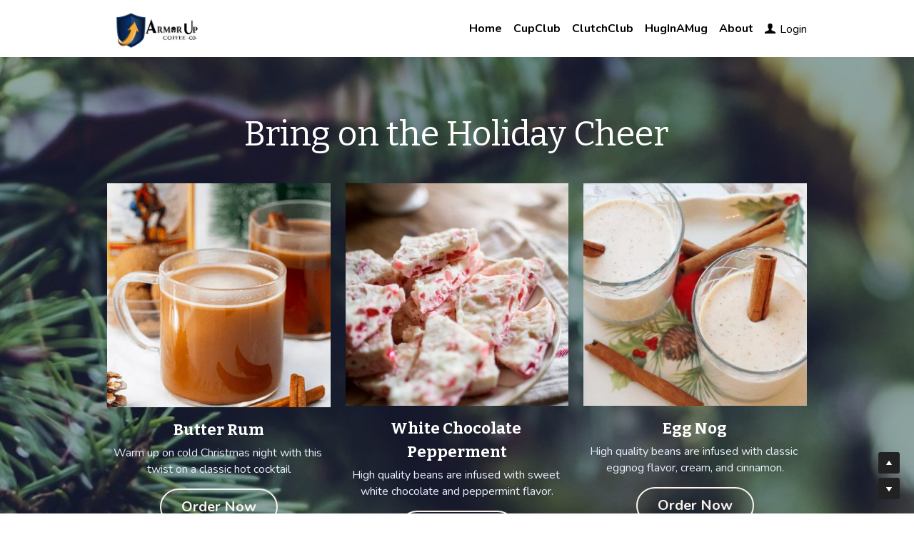

--- FILE ---
content_type: text/html; charset=utf-8
request_url: https://www.armorup.today/christmas
body_size: 82802
content:
<!-- Powered by Strikingly.com 4 (1) Jan 19, 2026 at 16:08-->
<!DOCTYPE html>
<html itemscope itemtype='http://schema.org/WebPage' lang='en' xmlns:og='http://ogp.me/ns#' xmlns='http://www.w3.org/1999/xhtml'>
<head>
<title>Christmas - ARMOR UP TODAY</title>
<!-- removing_gon has activated 100%, so we add not_removing_gon rollout for specific user -->
<script>
//<![CDATA[
window.$S={};$S.app_instances=[];$S.nav=[{"name":"\/home","uid":"93317753-d0cb-49e2-be68-7636811525b0","memberOnly":false,"hasPassword":false,"isHomePage":true},{"name":"\/clutchclub","uid":"b7f28fe7-7d5c-4d9f-9425-c50538979489","memberOnly":false,"hasPassword":false,"isHomePage":false},{"name":"\/armorup","uid":"e3696023-f0e4-4513-b9e2-3f52691c204c","memberOnly":false,"hasPassword":false,"isHomePage":false},{"name":"\/cupclub","uid":"40c19422-26f5-4821-8933-ce1007db2105","memberOnly":false,"hasPassword":false,"isHomePage":false},{"name":"\/about","uid":"625abbc8-8542-4e6d-b600-db914752caf3","memberOnly":false,"hasPassword":false,"isHomePage":false},{"name":"\/apparel","uid":"f9643791-0e23-4808-afaf-658389393fea","memberOnly":false,"hasPassword":false,"isHomePage":false},{"name":"\/bundles","uid":"e53ec8bf-7b0f-40dd-8c4c-721b98c237a9","memberOnly":false,"hasPassword":false,"isHomePage":false},{"name":"\/gear","uid":"9ea9f343-8555-4bed-8b9c-a1a0e8b96611","memberOnly":false,"hasPassword":false,"isHomePage":false},{"name":"\/huginamug","uid":"adb4c62b-307d-4327-af87-13df1e431a65","memberOnly":false,"hasPassword":false,"isHomePage":false},{"name":"\/useoffunds","uid":"f896ecd4-08e8-45a9-9169-7aae11966da5","memberOnly":false,"hasPassword":false,"isHomePage":false},{"name":"\/blog","uid":"756c2784-a64e-4124-9cf4-27c693c25347","memberOnly":false,"hasPassword":false,"isHomePage":false},{"name":"\/mugs","uid":"201227ae-9755-4f23-a0be-38149b19f3b2","memberOnly":false,"hasPassword":false,"isHomePage":false},{"name":"\/armorup-copy","uid":"8d6b0b94-4b9e-4432-bd8c-c8473146497f","memberOnly":false,"hasPassword":false,"isHomePage":false},{"name":"\/catholiccoffee","uid":"019e13b1-104b-4d3a-9530-50f4920bd4ad","memberOnly":false,"hasPassword":false,"isHomePage":false},{"name":"\/mysticmonk","uid":"718c348d-ca97-4707-8aac-7f44b33ca281","memberOnly":false,"hasPassword":false,"isHomePage":false},{"name":"\/mtmerucoffee","uid":"73b4562a-425d-4b58-9cc2-1ec69eb3f37a","memberOnly":false,"hasPassword":false,"isHomePage":false},{"name":"\/christmas","uid":"06aa7e53-231e-438f-a3ba-bf3dfa3675eb","memberOnly":false,"hasPassword":false,"isHomePage":false},{"name":"\/coffee","uid":"b24c89b8-c050-4b75-876f-409fcdc944f6","memberOnly":false,"hasPassword":false,"isHomePage":false},{"name":"\/test","uid":"ffcabaf0-cfe5-4f82-9caa-b4ec02d5be77","memberOnly":false,"hasPassword":false,"isHomePage":false}];$S.conf={"SUPPORTED_CURRENCY":[{"code":"AED","symbol":"\u062f.\u0625","decimal":".","thousand":",","precision":2,"name":"United Arab Emirates Dirham"},{"code":"AFN","symbol":"\u060b","decimal":".","thousand":",","precision":2,"name":"Afghan afghani"},{"code":"ALL","symbol":"Lek","decimal":",","thousand":".","precision":2,"name":"Albanian lek"},{"code":"AMD","symbol":"\u058f","decimal":",","thousand":".","precision":2,"name":"Armenian dram"},{"code":"ANG","symbol":"\u0192","decimal":",","thousand":".","precision":2,"name":"Netherlands Antillean guilder"},{"code":"AOA","symbol":"Kz","decimal":",","thousand":".","precision":2,"name":"Angolan kwanza"},{"code":"ARS","symbol":"$","decimal":",","thousand":".","precision":2,"name":"Argentine peso"},{"code":"AUD","symbol":"A$","decimal":".","thousand":" ","precision":2,"name":"Australian Dollar"},{"code":"AWG","symbol":"\u0192","decimal":".","thousand":",","precision":2,"name":"Aruban florin"},{"code":"AZN","symbol":"\u20bc","decimal":".","thousand":",","precision":2,"name":"Azerbaijani Manat"},{"code":"BAM","symbol":"KM","decimal":",","thousand":".","precision":2,"name":"Bosnia and Herzegovina convertible mark"},{"code":"BBD","symbol":"$","decimal":".","thousand":",","precision":2,"name":"Barbadian dollar"},{"code":"BDT","symbol":"Tk","decimal":".","thousand":",","precision":2,"name":"Bangladeshi Taka"},{"code":"BGN","symbol":"\u043b\u0432","decimal":",","thousand":".","precision":2,"name":"Bulgarian lev"},{"code":"BHD","symbol":"\u062f.\u0628","decimal":".","thousand":",","precision":3,"name":"Bahraini dinar"},{"code":"BIF","symbol":"FBu","decimal":".","thousand":",","precision":0,"name":"Burundian franc"},{"code":"BMD","symbol":"$","decimal":".","thousand":",","precision":2,"name":"Bermudian dollar"},{"code":"BND","symbol":"$","decimal":".","thousand":",","precision":2,"name":"Brunei dollar"},{"code":"BOB","symbol":"$b","decimal":",","thousand":".","precision":2,"name":"Bolivian boliviano"},{"code":"BRL","symbol":"R$","decimal":",","thousand":".","precision":2,"name":"Brazilian Real","format":"%s %v"},{"code":"BSD","symbol":"$","decimal":".","thousand":",","precision":2,"name":"Bahamian dollar"},{"code":"BTN","symbol":"Nu.","decimal":".","thousand":",","precision":2,"name":"Bhutanese ngultrum"},{"code":"BWP","symbol":"P","decimal":".","thousand":",","precision":2,"name":"Botswana pula"},{"code":"BYN","symbol":"Br","decimal":".","thousand":",","precision":2,"name":"Belarusian ruble"},{"code":"BZD","symbol":"BZ$","decimal":".","thousand":",","precision":2,"name":"Belize dollar"},{"code":"CAD","symbol":"$","decimal":".","thousand":",","precision":2,"name":"Canadian Dollar"},{"code":"CDF","symbol":"FC","decimal":".","thousand":",","precision":2,"name":"Congolese franc"},{"code":"CHF","symbol":"CHF","decimal":".","thousand":"'","precision":2,"name":"Swiss Franc","format":"%s %v"},{"code":"CLP","symbol":"$","decimal":"","thousand":".","precision":0,"name":"Chilean Peso"},{"code":"CNY","symbol":"\u00a5","decimal":".","thousand":",","precision":2,"name":"Chinese Yuan"},{"code":"CRC","symbol":"\u20a1","decimal":",","thousand":".","precision":2,"name":"Costa Rican col\u00f3n"},{"code":"CUP","symbol":"$","decimal":".","thousand":",","precision":2,"name":"Cuban peso"},{"code":"CVE","symbol":"$","decimal":".","thousand":",","precision":2,"name":"Cape Verdean escudo"},{"code":"CZK","symbol":"K\u010d","decimal":",","thousand":".","precision":2,"name":"Czech Koruna","format":"%v %s"},{"code":"DJF","symbol":"Fdj","decimal":".","thousand":",","precision":0,"name":"Djiboutian franc"},{"code":"DKK","symbol":"kr","decimal":".","thousand":",","precision":2,"name":"Danish Krone","format":"%v %s"},{"code":"DOP","symbol":"RD$","decimal":".","thousand":",","precision":2,"name":"Dominican peso"},{"code":"DZD","symbol":"\u062f\u062c","decimal":",","thousand":".","precision":2,"name":"Algerian dinar"},{"code":"EGP","symbol":"E\u00a3","decimal":".","thousand":",","precision":2,"name":"Egyptian pound"},{"code":"ERN","symbol":"Nkf","decimal":".","thousand":",","precision":2,"name":"Eritrean nakfa"},{"code":"ETB","symbol":"Br","decimal":".","thousand":",","precision":2,"name":"Ethiopian birr"},{"code":"EUR","symbol":"\u20ac","decimal":",","thousand":".","precision":2,"name":"Euro","format":"%v %s"},{"code":"FJD","symbol":"$","decimal":".","thousand":",","precision":2,"name":"Fijian dollar"},{"code":"FKP","symbol":"\u00a3","decimal":".","thousand":",","precision":2,"name":"Falkland Islands pound"},{"code":"GBP","symbol":"\u00a3","decimal":".","thousand":",","precision":2,"name":"British Pound"},{"code":"GEL","symbol":"\u10da","decimal":",","thousand":".","precision":2,"name":"Georgian lari"},{"code":"GGP","symbol":"\u00a3","decimal":".","thousand":",","precision":2,"name":"Guernsey pound"},{"code":"GHS","symbol":"GH\u20b5","decimal":".","thousand":",","precision":2,"name":"Ghanaian cedi"},{"code":"GIP","symbol":"\u00a3","decimal":".","thousand":",","precision":2,"name":"Gibraltar pound"},{"code":"GMD","symbol":"D","decimal":".","thousand":",","precision":2,"name":"Gambian dalasi"},{"code":"GNF","symbol":"\u20a3","decimal":".","thousand":",","precision":0,"name":"Guinean franc"},{"code":"GTQ","symbol":"Q","decimal":".","thousand":",","precision":2,"name":"Guatemalan quetzal"},{"code":"GYD","symbol":"G$","decimal":".","thousand":",","precision":2,"name":"Guyanese dollar"},{"code":"HKD","symbol":"HK$","decimal":".","thousand":",","precision":2,"name":"Hong Kong Dollar"},{"code":"HNL","symbol":"L","decimal":".","thousand":",","precision":2,"name":"Honduran lempira"},{"code":"HRK","symbol":"kn","decimal":".","thousand":",","precision":2,"name":"Croatian kuna"},{"code":"HTG","symbol":"G","decimal":".","thousand":",","precision":2,"name":"Haitian gourde"},{"code":"HUF","symbol":"Ft","decimal":"","thousand":",","precision":0,"name":"Hungarian Forint","format":"%v %s"},{"code":"ILS","symbol":"\u20aa","decimal":".","thousand":",","precision":2,"name":"Israeli New Shekel"},{"code":"IMP","symbol":"\u00a3","decimal":".","thousand":",","precision":2,"name":"Isle of Man pound"},{"code":"INR","symbol":"\u20b9","decimal":".","thousand":",","precision":2,"name":"Indian Rupee"},{"code":"IQD","symbol":"\u062f.\u0639","decimal":".","thousand":",","precision":3,"name":"Iraqi dinar"},{"code":"IRR","symbol":"\u062a\u0648\u0645\u0627\u0646","decimal":".","thousand":",","precision":2,"name":"Iranian rial"},{"code":"ISK","symbol":"kr","decimal":",","thousand":".","precision":2,"name":"Icelandic kr\u00f3na"},{"code":"JEP","symbol":"\u00a3","decimal":".","thousand":",","precision":2,"name":"Jersey pound"},{"code":"JMD","symbol":"J$","decimal":".","thousand":",","precision":2,"name":"Jamaican Dollar"},{"code":"JOD","symbol":"JD","decimal":".","thousand":",","precision":3,"name":"Jordanian Dinar"},{"code":"JPY","symbol":"\u00a5","decimal":"","thousand":",","precision":0,"name":"Japanese Yen","format":"%s %v"},{"code":"KES","symbol":"KSh","decimal":".","thousand":",","precision":2,"name":"Kenyan shilling"},{"code":"KGS","symbol":"\u043b\u0432","decimal":",","thousand":".","precision":2,"name":"Kyrgyzstani som"},{"code":"KHR","symbol":"\u17db","decimal":".","thousand":",","precision":2,"name":"Cambodian riel"},{"code":"KMF","symbol":"CF","decimal":".","thousand":",","precision":0,"name":"Comorian franc"},{"code":"KPW","symbol":"\u20a9","decimal":".","thousand":",","precision":2,"name":"North Korean won"},{"code":"KRW","symbol":"\uc6d0","decimal":"","thousand":",","precision":0,"name":"South Korean Won","format":"%v %s"},{"code":"KWD","symbol":"\u062f.\u0643","decimal":".","thousand":",","precision":3,"name":"Kuwait dinar"},{"code":"KYD","symbol":"CI$","decimal":".","thousand":",","precision":2,"name":"Cayman Islands dollar"},{"code":"KZT","symbol":"\u20b8","decimal":",","thousand":".","precision":2,"name":"Kazakhstani tenge"},{"code":"LBP","symbol":"LL","decimal":".","thousand":",","precision":2,"name":"Lebanese pound"},{"code":"LKR","symbol":"\u20a8","decimal":".","thousand":",","precision":2,"name":"Sri Lankan rupee"},{"code":"LRD","symbol":"LR$","decimal":".","thousand":",","precision":2,"name":"Liberian dollar"},{"code":"LSL","symbol":"M","decimal":".","thousand":",","precision":2,"name":"Lesotho loti"},{"code":"LYD","symbol":"LD","decimal":".","thousand":",","precision":3,"name":"Libyan dinar"},{"code":"MAD","symbol":"\u062f.\u0645.","decimal":",","thousand":".","precision":2,"name":"Moroccan dirham"},{"code":"MDL","symbol":"L","decimal":",","thousand":".","precision":2,"name":"Moldovan leu"},{"code":"MGA","symbol":"Ar","decimal":".","thousand":",","precision":0,"name":"Malagasy ariary"},{"code":"MKD","symbol":"\u0434\u0435\u043d","decimal":",","thousand":".","precision":2,"name":"Macedonian denar"},{"code":"MMK","symbol":"Ks","decimal":".","thousand":",","precision":2,"name":"Myanmar kyat"},{"code":"MNT","symbol":"\u20ae","decimal":".","thousand":",","precision":2,"name":"Mongolian tugrik"},{"code":"MOP","symbol":"MOP$","decimal":".","thousand":",","precision":2,"name":"Macanese pataca"},{"code":"MRO","symbol":"UM","decimal":".","thousand":",","precision":2,"name":"Mauritanian Ouguiya"},{"code":"MRU","symbol":"UM","decimal":".","thousand":",","precision":2,"name":"Mauritanian ouguiya"},{"code":"MUR","symbol":"\u20a8","decimal":".","thousand":",","precision":2,"name":"Mauritian rupee"},{"code":"MVR","symbol":"Rf","decimal":".","thousand":",","precision":2,"name":"Maldivian rufiyaa"},{"code":"MWK","symbol":"K","decimal":".","thousand":",","precision":2,"name":"Malawian kwacha"},{"code":"MXN","symbol":"$","decimal":".","thousand":",","precision":2,"name":"Mexican Peso"},{"code":"MYR","symbol":"RM","decimal":".","thousand":",","precision":2,"name":"Malaysian Ringgit"},{"code":"MZN","symbol":"MT","decimal":",","thousand":".","precision":2,"name":"Mozambican metical"},{"code":"NAD","symbol":"N$","decimal":".","thousand":",","precision":2,"name":"Namibian dollar"},{"code":"NGN","symbol":"\u20a6","decimal":".","thousand":",","precision":2,"name":"Nigerian naira"},{"code":"NIO","symbol":"C$","decimal":".","thousand":",","precision":2,"name":"Nicaraguan c\u00f3rdoba"},{"code":"NOK","symbol":"kr","decimal":",","thousand":".","precision":2,"name":"Norwegian Krone","format":"%v %s"},{"code":"NPR","symbol":"\u20a8","decimal":".","thousand":",","precision":2,"name":"Nepalese rupee"},{"code":"NZD","symbol":"$","decimal":".","thousand":",","precision":2,"name":"New Zealand Dollar"},{"code":"OMR","symbol":"\u0631.\u0639.","decimal":".","thousand":",","precision":3,"name":"Omani rial"},{"code":"PAB","symbol":"B\/.","decimal":".","thousand":",","precision":2,"name":"Panamanian balboa"},{"code":"PEN","symbol":"S\/.","decimal":".","thousand":",","precision":2,"name":"Peruvian Sol"},{"code":"PGK","symbol":"K","decimal":".","thousand":",","precision":2,"name":"Papua New Guinean kina"},{"code":"PHP","symbol":"\u20b1","decimal":".","thousand":",","precision":2,"name":"Philippine Peso"},{"code":"PKR","symbol":"\u20a8","decimal":".","thousand":",","precision":2,"name":"Pakistani rupee"},{"code":"PLN","symbol":"z\u0142","decimal":",","thousand":" ","precision":2,"name":"Polish Zloty","format":"%v %s"},{"code":"PYG","symbol":"\u20b2","decimal":",","thousand":".","precision":0,"name":"Paraguayan guaran\u00ed"},{"code":"QAR","symbol":"\u0631.\u0642","decimal":".","thousand":",","precision":2,"name":"Qatari riyal"},{"code":"RON","symbol":"lei","decimal":",","thousand":".","precision":2,"name":"Romanian leu"},{"code":"RSD","symbol":"\u0434\u0438\u043d","decimal":",","thousand":".","precision":2,"name":"Serbian dinar"},{"code":"RUB","symbol":"\u20bd","decimal":",","thousand":".","precision":2,"name":"Russian Ruble","format":"%v %s"},{"code":"RWF","symbol":"FRw","decimal":".","thousand":",","precision":0,"name":"Rwandan franc"},{"code":"SAR","symbol":"\u0631.\u0633","decimal":".","thousand":",","precision":2,"name":"Saudi Arabian riyal"},{"code":"SBD","symbol":"SI$","decimal":".","thousand":",","precision":2,"name":"Solomon Islands dollar"},{"code":"SCR","symbol":"SRe","decimal":".","thousand":",","precision":2,"name":"Seychellois rupee"},{"code":"SDG","symbol":"SDG","decimal":".","thousand":",","precision":2,"name":"Sudanese pound"},{"code":"SEK","symbol":"kr","decimal":".","thousand":" ","precision":2,"name":"Swedish Krona","format":"%v %s"},{"code":"SGD","symbol":"S$","decimal":".","thousand":",","precision":2,"name":"Singapore Dollar"},{"code":"SHP","symbol":"\u00a3","decimal":".","thousand":",","precision":2,"name":"Saint Helena pound"},{"code":"SLL","symbol":"Le","decimal":".","thousand":",","precision":2,"name":"Sierra Leonean leone"},{"code":"SOS","symbol":"S","decimal":".","thousand":",","precision":2,"name":"Somali shilling"},{"code":"SRD","symbol":"$","decimal":",","thousand":".","precision":2,"name":"Surinamese dollar"},{"code":"SSP","symbol":"SS\u00a3","decimal":".","thousand":",","precision":2,"name":"South Sudanese pound"},{"code":"STD","symbol":"Db","decimal":".","thousand":",","precision":2,"name":"Sao Tomean Dobra"},{"code":"STN","symbol":"Db","decimal":".","thousand":",","precision":2,"name":"S\u00e3o Tom\u00e9 and Pr\u00edncipe dobra"},{"code":"SYP","symbol":"LS","decimal":".","thousand":",","precision":2,"name":"Syrian pound"},{"code":"SZL","symbol":"E","decimal":".","thousand":",","precision":2,"name":"Swazi lilangeni"},{"code":"THB","symbol":"\u0e3f","decimal":".","thousand":",","precision":2,"name":"Thai Baht"},{"code":"TJS","symbol":"SM","decimal":".","thousand":",","precision":2,"name":"Tajikistani somoni"},{"code":"TMT","symbol":"T","decimal":".","thousand":",","precision":2,"name":"Turkmenistan manat"},{"code":"TND","symbol":"\u062f.\u062a","decimal":".","thousand":",","precision":3,"name":"Tunisian dinar"},{"code":"TOP","symbol":"T$","decimal":".","thousand":",","precision":2,"name":"Tongan pa\u02bbanga"},{"code":"TRY","symbol":"\u20ba","decimal":".","thousand":",","precision":2,"name":"Turkish lira"},{"code":"TTD","symbol":"TT$","decimal":".","thousand":",","precision":2,"name":"Trinidad and Tobago dollar"},{"code":"TWD","symbol":"NT$","decimal":"","thousand":",","precision":0,"name":"New Taiwan Dollar"},{"code":"TZS","symbol":"Tsh","decimal":".","thousand":",","precision":2,"name":"Tanzanian shilling"},{"code":"UAH","symbol":"\u20b4","decimal":".","thousand":",","precision":2,"name":"Ukrainian hryvnia"},{"code":"UGX","symbol":"USh","decimal":".","thousand":",","precision":2,"name":"Ugandan shilling"},{"code":"USD","symbol":"$","decimal":".","thousand":",","precision":2,"name":"United States Dollar"},{"code":"UYU","symbol":"$U","decimal":",","thousand":".","precision":2,"name":"Uruguayan peso"},{"code":"UZS","symbol":"\u043b\u0432","decimal":",","thousand":".","precision":2,"name":"Uzbekistani so\u02bbm"},{"code":"VES","symbol":"Bs.S.","decimal":".","thousand":",","precision":2,"name":"Venezuelan bol\u00edvar soberano"},{"code":"VUV","symbol":"VT","decimal":".","thousand":",","precision":0,"name":"Vanuatu vatu"},{"code":"WST","symbol":"WS$","decimal":".","thousand":",","precision":2,"name":"Samoan t\u0101l\u0101"},{"code":"XAF","symbol":"FCFA","decimal":".","thousand":",","precision":0,"name":"Central African CFA franc"},{"code":"XCD","symbol":"EC$","decimal":".","thousand":",","precision":2,"name":"East Caribbean dollar"},{"code":"XDR","symbol":"SDR","decimal":".","thousand":"","precision":0,"name":"Special drawing rights"},{"code":"XOF","symbol":"CFA","decimal":".","thousand":",","precision":0,"name":"West African CFA franc"},{"code":"XPF","symbol":"\u20a3","decimal":".","thousand":",","precision":0,"name":"CFP franc"},{"code":"YER","symbol":"\u0631.\u064a","decimal":".","thousand":",","precision":2,"name":"Yemeni rial"},{"code":"ZAR","symbol":"R","decimal":".","thousand":",","precision":2,"name":"South African Rand"},{"code":"ZMW","symbol":"K","decimal":",","thousand":".","precision":2,"name":"Zambian kwacha"},{"code":"IDR","symbol":"Rp ","decimal":"","thousand":".","precision":0,"name":"Indonesian Rupiah"},{"code":"VND","symbol":"\u20ab","decimal":"","thousand":".","precision":0,"name":"Vietnamese Dong","format":"%v%s"},{"code":"LAK","symbol":"\u20ad","decimal":".","thousand":",","precision":2,"name":"Lao kip"},{"code":"COP","symbol":"$","decimal":".","thousand":",","precision":0,"name":"Colombian Peso"}],"pages_show_static_path":"https:\/\/static-assets.strikinglycdn.com\/pages_show_static-bc1f19a55f2b44d4730b53552286eb27fea2e9da8282fb2743c9147c736f5092.js","keenio_collection":"strikingly_pageviews","keenio_collection_sharding":"strikingly_pageviews-13200001-13300000","keenio_pbs_impression_collection":"strikingly_pbs_impression","keenio_pbs_conversion_collection":"strikingly_pbs_conversion","keenio_pageservice_imageshare_collection":"strikingly_pageservice_imageshare","keenio_page_socialshare_collection":"strikingly_page_socialshare","keenio_page_framing_collection":"strikingly_page_framing","keenio_file_download_collection":"strikingly_file_download","keenio_ecommerce_buyer_landing":"strikingly_ecommerce_buyer_landing","keenio_ecommerce_buyer_viewed_checkout_dialog":"strikingly_ecommerce_buyer_viewed_checkout_dialog","keenio_ecommerce_buyer_completed_shipping_address":"strikingly_ecommerce_buyer_completed_shipping_address","keenio_ecommerce_buyer_selected_payment_method":"strikingly_ecommerce_buyer_selected_payment_method","keenio_ecommerce_buyer_canceled_order":"strikingly_ecommerce_buyer_canceled_order","keenio_ecommerce_buyer_added_item_to_cart":"strikingly_ecommerce_buyer_added_item_to_cart","keenio_events_collection":"strikingly_events","is_screenshot_rendering":false,"ecommerce_stripe_alipay":false,"headless_render":null,"wx_instant_follow":false,"is_google_analytics_enabled":true,"is_strikingly_analytics_enabled":true,"is_from_site_to_app":false,"is_weitie":false,"weitie_post_id":null,"weitie_meta_info":null,"weitie_slogan":"\u65e0\u9700\u6ce8\u518c\u7684\u53d1\u5e16\u795e\u5668","gdpr_compliance_feature":false,"strikingly_live_chat_settings":null,"FACEBOOK_APP_ID":"138736959550286","FACEBOOK_PERMS":"email"};$S.fonts=null;$S.live_site=true;$S.user_meta={"user_type":"linkedin_app","live_chat_branding":false,"oneClickShareInfo":null};$S.global_conf={"premium_apps":["HtmlApp","EcwidApp","MailChimpApp","CeleryApp","LocuApp"],"environment":"production","env":"production","host_suffix":"strikingly.com","asset_url":"https:\/\/static-assets.strikinglycdn.com","locale":"en","in_china":false,"country_code":null,"browser_locale":null,"is_sxl":false,"china_optimization":false,"enable_live_chat":true,"enable_internal_footer_layout":["33212390","11376106","13075825","12954266","11479862","28250243","28142805","28250455","28250492","23063547","28250512","23063531","28250538","28250791","23063511","28250526","28250588","28250582","28250575","28250570","23063556","28250565","13128850","13075827","13033035","13107039","12989659","12954536","13029321","12967243","12935703","13128849","189186","23559408","22317661","23559972","23559402","23559419","23559961","23559424","23568836","23559400","23559427","23559394","23559955","23559949","23568824","23559953","22317663","13032471","13070869","13107041","13100761","13100763","13039483","12989656","12935476","13029732","13070868","13115975","13115977","12967468"],"user_image_cdn":{"qn":"\/\/user-assets.sxlcdn.com","s":"\/\/custom-images.strikinglycdn.com"},"GROWINGIO_API_KEY":null,"BAIDU_API_KEY":null,"SEGMENTIO_API_KEY":"eb3txa37hi","FACEBOOK_APP_ID":"138736959550286","WECHAT_APP_ID":null,"WECHAT_MP_APP_ID":"","KEEN_IO_PROJECT_ID":"5317e03605cd66236a000002","KEEN_IO_WRITE_KEY":"[base64]","FIREBASE_URL":"bobcat.firebaseIO.com","CLOUDINARY_CLOUD_NAME":"hrscywv4p","CLOUDINARY_PRESET":"oxbxiyxl","rollout":{"background_for_all_sections":false,"crm_livechat":true,"stripe_payer_email":false,"stripe_alipay":true,"stripe_wechatpay":true,"stripe_afterpay":true,"stripe_klarna":true,"paynow_unionpay":true,"tw_payment_registration_upgrade":true,"new_checkout_design":true,"checkout_form_integration":true,"s6_feature":true,"customize_image_appearance":true,"advanced_section_layout_setting":true,"google_invisible_recaptcha":true,"invisible_hcaptcha":false,"show_dummy_data_in_editor":true,"show_dummy_data_in_cro_editor":true,"mobile_editor_2023":true,"mobile_editor_2023_part3":true,"vertical_alignment_2023":true,"enable_migrate_page_data":true,"enable_section_smart_binding":true,"portfolio_region_options":false,"domain_connection_v2":true,"new_blog_editor":true,"new_blog_editor_disabled":false,"draft_editor":true,"disable_draft_editor":false,"new_blog_layout":true,"new_store_layout":true,"gallery_section_2021":true,"strikingly_618":false,"nav_2021":true,"can_use_section_default_format":true,"can_use_section_text_align":true,"section_improvements_part1":true,"nav_2021_off":false,"nav_2023":true,"delay_gon":false,"shake_ssr_gon":false,"feature_list_2023":true,"pbs_i18n":true,"support_sca":false,"dlz_badge":false,"show_kickstart_entry_in_dashboard_support_widget":true,"need_html_custom_code_review":true,"has_hydrated_sections":false,"show_support_widget_in_live_site":false,"wechat_sharing":false,"new_wechat_oauth":false,"midtrans_payments":false,"pbs_variation_b":true,"all_currencies":true,"language_region_redirect_options":false,"portfolio_addon_items":false,"custom_review_v2":false},"cookie_categories":{"necessary":["_claim_popup_ref","member_name","authenticationToken","_pbs_i18n_ab_test","__strk_cookie_notification","__is_open_strk_necessary_cookie","__is_open_strk_analytics_cookie","__is_open_strk_preferences_cookie","site_id","crm_chat_token","authenticationToken","member_id","page_nocache","page_password","page_password_uid","return_path_after_verification","return_path_after_page_verification","is_submitted_all"],"preferences":["__strk_cookie_comment_name","__strk_cookie_comment_email"],"analytics":["__strk_session_id"]},"WEITIE_APP_ID":null,"WEITIE_MP_APP_ID":null,"BUGSNAG_FE_API_KEY":"","BUGSNAG_FE_JS_RELEASE_STAGE":"production","google":{"recaptcha_v2_client_key":"6LeRypQbAAAAAGgaIHIak2L7UaH4Mm3iS6Tpp7vY","recaptcha_v2_invisible_client_key":"6LdmtBYdAAAAAJmE1hETf4IHoUqXQaFuJxZPO8tW"},"hcaptcha":{"hcaptcha_checkbox_key":"cd7ccab0-57ca-49aa-98ac-db26473a942a","hcaptcha_invisible_key":"65400c5a-c122-4648-971c-9f7e931cd872"},"kickstart_locale_selection":{"en":"100","de":"100","es":"100","fr":"100","it":"100","nl":"100","pt-BR":"100","fi":"100","no":"100","sv":"100","pl":"100","cs":"100","ro":"100","ar":"100","id":"100","vi":"0","ja":"100","zh-CN":"100","zh-TW":"100"},"honeypot":"09a68c7a"};$S.country_list={"europe":{"name":"Europe","continent":"europe"},"asia":{"name":"Asia","continent":"asia"},"northamerica":{"name":"North America","continent":"northamerica"},"southamerica":{"name":"South America","continent":"southamerica"},"australia":{"name":"Australia","continent":"australia"},"antarctica":{"name":"Antarctica","continent":"antarctica"},"africa":{"name":"Africa","continent":"africa"},"ad":{"name":"Andorra","continent":"europe"},"ae":{"name":"United Arab Emirates","continent":"asia"},"af":{"name":"Afghanistan","continent":"asia"},"ag":{"name":"Antigua and Barbuda","continent":"northamerica"},"ai":{"name":"Anguilla","continent":"northamerica"},"al":{"name":"Albania","continent":"europe"},"am":{"name":"Armenia","continent":"asia"},"an":{"name":"Netherlands Antilles","continent":"northamerica"},"ao":{"name":"Angola","continent":"africa"},"aq":{"name":"Antarctica","continent":"antarctica"},"ar":{"name":"Argentina","continent":"southamerica"},"as":{"name":"American Samoa","continent":"australia"},"at":{"name":"Austria","continent":"europe"},"au":{"name":"Australia","continent":"australia"},"aw":{"name":"Aruba","continent":"northamerica"},"ax":{"name":"\u00c5land Islands","continent":"europe"},"az":{"name":"Azerbaijan","continent":"asia"},"ba":{"name":"Bosnia and Herzegovina","continent":"europe"},"bb":{"name":"Barbados","continent":"northamerica"},"bd":{"name":"Bangladesh","continent":"asia"},"be":{"name":"Belgium","continent":"europe"},"bf":{"name":"Burkina Faso","continent":"africa"},"bg":{"name":"Bulgaria","continent":"europe"},"bh":{"name":"Bahrain","continent":"asia"},"bi":{"name":"Burundi","continent":"africa"},"bj":{"name":"Benin","continent":"africa"},"bl":{"name":"Saint Barth\u00e9lemy","continent":"northamerica"},"bm":{"name":"Bermuda","continent":"northamerica"},"bn":{"name":"Brunei Darussalam","continent":"asia"},"bo":{"name":"Bolivia","continent":"southamerica"},"bq":{"name":"Bonaire, Sint Eustatius and Saba","continent":"northamerica"},"br":{"name":"Brazil","continent":"southamerica"},"bs":{"name":"Bahamas","continent":"northamerica"},"bt":{"name":"Bhutan","continent":"asia"},"bv":{"name":"Bouvet Island","continent":"antarctica"},"bw":{"name":"Botswana","continent":"africa"},"by":{"name":"Belarus","continent":"europe"},"bz":{"name":"Belize","continent":"northamerica"},"ca":{"name":"Canada","continent":"northamerica"},"cc":{"name":"Cocos (Keeling) Islands","continent":"asia"},"cd":{"name":"Congo, The Democratic Republic Of The","continent":"africa"},"cf":{"name":"Central African Republic","continent":"africa"},"cg":{"name":"Congo","continent":"africa"},"ch":{"name":"Switzerland","continent":"europe"},"ci":{"name":"C\u00f4te D'Ivoire","continent":"africa"},"ck":{"name":"Cook Islands","continent":"australia"},"cl":{"name":"Chile","continent":"southamerica"},"cm":{"name":"Cameroon","continent":"africa"},"cn":{"name":"China","continent":"asia"},"co":{"name":"Colombia","continent":"southamerica"},"cr":{"name":"Costa Rica","continent":"northamerica"},"cu":{"name":"Cuba","continent":"northamerica"},"cv":{"name":"Cape Verde","continent":"africa"},"cw":{"name":"Cura\u00e7ao","continent":"northamerica"},"cx":{"name":"Christmas Island","continent":"asia"},"cy":{"name":"Cyprus","continent":"asia"},"cz":{"name":"Czech Republic","continent":"europe"},"de":{"name":"Germany","continent":"europe"},"dj":{"name":"Djibouti","continent":"africa"},"dk":{"name":"Denmark","continent":"europe"},"dm":{"name":"Dominica","continent":"northamerica"},"do":{"name":"Dominican Republic","continent":"northamerica"},"dz":{"name":"Algeria","continent":"africa"},"ec":{"name":"Ecuador","continent":"southamerica"},"ee":{"name":"Estonia","continent":"europe"},"eg":{"name":"Egypt","continent":"africa"},"eh":{"name":"Western Sahara","continent":"africa"},"er":{"name":"Eritrea","continent":"africa"},"es":{"name":"Spain","continent":"europe"},"et":{"name":"Ethiopia","continent":"africa"},"fi":{"name":"Finland","continent":"europe"},"fj":{"name":"Fiji","continent":"australia"},"fk":{"name":"Falkland Islands (Malvinas)","continent":"southamerica"},"fm":{"name":"Micronesia, Federated States Of","continent":"australia"},"fo":{"name":"Faroe Islands","continent":"europe"},"fr":{"name":"France","continent":"europe"},"ga":{"name":"Gabon","continent":"africa"},"gb":{"name":"United Kingdom","continent":"europe"},"gd":{"name":"Grenada","continent":"northamerica"},"ge":{"name":"Georgia","continent":"asia"},"gf":{"name":"French Guiana","continent":"southamerica"},"gg":{"name":"Guernsey","continent":"europe"},"gh":{"name":"Ghana","continent":"africa"},"gi":{"name":"Gibraltar","continent":"europe"},"gl":{"name":"Greenland","continent":"northamerica"},"gm":{"name":"Gambia","continent":"africa"},"gn":{"name":"Guinea","continent":"africa"},"gp":{"name":"Guadeloupe","continent":"northamerica"},"gq":{"name":"Equatorial Guinea","continent":"africa"},"gr":{"name":"Greece","continent":"europe"},"gs":{"name":"South Georgia and the South Sandwich Islands","continent":"antarctica"},"gt":{"name":"Guatemala","continent":"northamerica"},"gu":{"name":"Guam","continent":"australia"},"gw":{"name":"Guinea-Bissau","continent":"africa"},"gy":{"name":"Guyana","continent":"southamerica"},"hk":{"name":"Hong Kong SAR China","continent":"asia"},"hm":{"name":"Heard and McDonald Islands","continent":"antarctica"},"hn":{"name":"Honduras","continent":"northamerica"},"hr":{"name":"Croatia","continent":"europe"},"ht":{"name":"Haiti","continent":"northamerica"},"hu":{"name":"Hungary","continent":"europe"},"id":{"name":"Indonesia","continent":"asia"},"ie":{"name":"Ireland","continent":"europe"},"il":{"name":"Israel","continent":"asia"},"im":{"name":"Isle of Man","continent":"europe"},"in":{"name":"India","continent":"asia"},"io":{"name":"British Indian Ocean Territory","continent":"asia"},"iq":{"name":"Iraq","continent":"asia"},"ir":{"name":"Iran, Islamic Republic Of","continent":"asia"},"is":{"name":"Iceland","continent":"europe"},"it":{"name":"Italy","continent":"europe"},"je":{"name":"Jersey","continent":"europe"},"jm":{"name":"Jamaica","continent":"northamerica"},"jo":{"name":"Jordan","continent":"asia"},"jp":{"name":"Japan","continent":"asia"},"ke":{"name":"Kenya","continent":"africa"},"kg":{"name":"Kyrgyzstan","continent":"asia"},"kh":{"name":"Cambodia","continent":"asia"},"ki":{"name":"Kiribati","continent":"australia"},"km":{"name":"Comoros","continent":"africa"},"kn":{"name":"Saint Kitts And Nevis","continent":"northamerica"},"kp":{"name":"Korea, Democratic People's Republic Of","continent":"asia"},"kr":{"name":"Korea, Republic of","continent":"asia"},"kw":{"name":"Kuwait","continent":"asia"},"ky":{"name":"Cayman Islands","continent":"northamerica"},"kz":{"name":"Kazakhstan","continent":"asia"},"la":{"name":"Lao People's Democratic Republic","continent":"asia"},"lb":{"name":"Lebanon","continent":"asia"},"lc":{"name":"Saint Lucia","continent":"northamerica"},"li":{"name":"Liechtenstein","continent":"europe"},"lk":{"name":"Sri Lanka","continent":"asia"},"lr":{"name":"Liberia","continent":"africa"},"ls":{"name":"Lesotho","continent":"africa"},"lt":{"name":"Lithuania","continent":"europe"},"lu":{"name":"Luxembourg","continent":"europe"},"lv":{"name":"Latvia","continent":"europe"},"ly":{"name":"Libya","continent":"africa"},"ma":{"name":"Morocco","continent":"africa"},"mc":{"name":"Monaco","continent":"europe"},"md":{"name":"Moldova, Republic of","continent":"europe"},"me":{"name":"Montenegro","continent":"europe"},"mf":{"name":"Saint Martin","continent":"northamerica"},"mg":{"name":"Madagascar","continent":"africa"},"mh":{"name":"Marshall Islands","continent":"australia"},"mk":{"name":"North Macedonia","continent":"europe"},"ml":{"name":"Mali","continent":"africa"},"mm":{"name":"Myanmar","continent":"asia"},"mn":{"name":"Mongolia","continent":"asia"},"mo":{"name":"Macao SAR China","continent":"asia"},"mp":{"name":"Northern Mariana Islands","continent":"australia"},"mq":{"name":"Martinique","continent":"northamerica"},"mr":{"name":"Mauritania","continent":"africa"},"ms":{"name":"Montserrat","continent":"northamerica"},"mt":{"name":"Malta","continent":"europe"},"mu":{"name":"Mauritius","continent":"africa"},"mv":{"name":"Maldives","continent":"asia"},"mw":{"name":"Malawi","continent":"africa"},"mx":{"name":"Mexico","continent":"northamerica"},"my":{"name":"Malaysia","continent":"asia"},"mz":{"name":"Mozambique","continent":"africa"},"na":{"name":"Namibia","continent":"africa"},"nc":{"name":"New Caledonia","continent":"australia"},"ne":{"name":"Niger","continent":"africa"},"nf":{"name":"Norfolk Island","continent":"australia"},"ng":{"name":"Nigeria","continent":"africa"},"ni":{"name":"Nicaragua","continent":"northamerica"},"nl":{"name":"Netherlands","continent":"europe"},"no":{"name":"Norway","continent":"europe"},"np":{"name":"Nepal","continent":"asia"},"nr":{"name":"Nauru","continent":"australia"},"nu":{"name":"Niue","continent":"australia"},"nz":{"name":"New Zealand","continent":"australia"},"om":{"name":"Oman","continent":"asia"},"pa":{"name":"Panama","continent":"northamerica"},"pe":{"name":"Peru","continent":"southamerica"},"pf":{"name":"French Polynesia","continent":"australia"},"pg":{"name":"Papua New Guinea","continent":"australia"},"ph":{"name":"Philippines","continent":"asia"},"pk":{"name":"Pakistan","continent":"asia"},"pl":{"name":"Poland","continent":"europe"},"pm":{"name":"Saint Pierre And Miquelon","continent":"northamerica"},"pn":{"name":"Pitcairn","continent":"australia"},"pr":{"name":"Puerto Rico","continent":"northamerica"},"ps":{"name":"Palestine, State of","continent":"asia"},"pt":{"name":"Portugal","continent":"europe"},"pw":{"name":"Palau","continent":"australia"},"py":{"name":"Paraguay","continent":"southamerica"},"qa":{"name":"Qatar","continent":"asia"},"re":{"name":"R\u00e9union","continent":"africa"},"ro":{"name":"Romania","continent":"europe"},"rs":{"name":"Serbia","continent":"europe"},"ru":{"name":"Russian Federation","continent":"europe"},"rw":{"name":"Rwanda","continent":"africa"},"sa":{"name":"Saudi Arabia","continent":"asia"},"sb":{"name":"Solomon Islands","continent":"australia"},"sc":{"name":"Seychelles","continent":"africa"},"sd":{"name":"Sudan","continent":"africa"},"se":{"name":"Sweden","continent":"europe"},"sg":{"name":"Singapore","continent":"asia"},"sh":{"name":"Saint Helena","continent":"africa"},"si":{"name":"Slovenia","continent":"europe"},"sj":{"name":"Svalbard And Jan Mayen","continent":"europe"},"sk":{"name":"Slovakia","continent":"europe"},"sl":{"name":"Sierra Leone","continent":"africa"},"sm":{"name":"San Marino","continent":"europe"},"sn":{"name":"Senegal","continent":"africa"},"so":{"name":"Somalia","continent":"africa"},"sr":{"name":"Suriname","continent":"southamerica"},"ss":{"name":"South Sudan","continent":"africa"},"st":{"name":"Sao Tome and Principe","continent":"africa"},"sv":{"name":"El Salvador","continent":"northamerica"},"sx":{"name":"Sint Maarten","continent":"northamerica"},"sy":{"name":"Syrian Arab Republic","continent":"asia"},"sz":{"name":"Swaziland","continent":"africa"},"tc":{"name":"Turks and Caicos Islands","continent":"northamerica"},"td":{"name":"Chad","continent":"africa"},"tf":{"name":"French Southern Territories","continent":"antarctica"},"tg":{"name":"Togo","continent":"africa"},"th":{"name":"Thailand","continent":"asia"},"tj":{"name":"Tajikistan","continent":"asia"},"tk":{"name":"Tokelau","continent":"australia"},"tl":{"name":"Timor-Leste","continent":"asia"},"tm":{"name":"Turkmenistan","continent":"asia"},"tn":{"name":"Tunisia","continent":"africa"},"to":{"name":"Tonga","continent":"australia"},"tr":{"name":"Turkey","continent":"europe"},"tt":{"name":"Trinidad and Tobago","continent":"northamerica"},"tv":{"name":"Tuvalu","continent":"australia"},"tw":{"name":"Taiwan","continent":"asia"},"tz":{"name":"Tanzania, United Republic of","continent":"africa"},"ua":{"name":"Ukraine","continent":"europe"},"ug":{"name":"Uganda","continent":"africa"},"um":{"name":"United States Minor Outlying Islands","continent":"australia"},"us":{"name":"United States","continent":"northamerica"},"uy":{"name":"Uruguay","continent":"southamerica"},"uz":{"name":"Uzbekistan","continent":"asia"},"va":{"name":"Holy See (Vatican City State)","continent":"europe"},"vc":{"name":"Saint Vincent And The Grenadines","continent":"northamerica"},"ve":{"name":"Venezuela, Bolivarian Republic of","continent":"southamerica"},"vg":{"name":"Virgin Islands, British","continent":"northamerica"},"vi":{"name":"Virgin Islands, U.S.","continent":"northamerica"},"vn":{"name":"Vietnam","continent":"asia"},"vu":{"name":"Vanuatu","continent":"australia"},"wf":{"name":"Wallis and Futuna","continent":"australia"},"ws":{"name":"Samoa","continent":"australia"},"ye":{"name":"Yemen","continent":"asia"},"yt":{"name":"Mayotte","continent":"africa"},"za":{"name":"South Africa","continent":"africa"},"zm":{"name":"Zambia","continent":"africa"},"zw":{"name":"Zimbabwe","continent":"africa"}};$S.state_list={"us":[{"name":"Alabama","abbr":"AL"},{"name":"Alaska","abbr":"AK"},{"name":"American Samoa","abbr":"AS"},{"name":"Arizona","abbr":"AZ"},{"name":"Arkansas","abbr":"AR"},{"name":"California","abbr":"CA"},{"name":"Colorado","abbr":"CO"},{"name":"Connecticut","abbr":"CT"},{"name":"Delaware","abbr":"DE"},{"name":"District of Columbia","abbr":"DC"},{"name":"Florida","abbr":"FL"},{"name":"Georgia","abbr":"GA"},{"name":"Guam","abbr":"GU"},{"name":"Hawaii","abbr":"HI"},{"name":"Idaho","abbr":"ID"},{"name":"Illinois","abbr":"IL"},{"name":"Indiana","abbr":"IN"},{"name":"Iowa","abbr":"IA"},{"name":"Kansas","abbr":"KS"},{"name":"Kentucky","abbr":"KY"},{"name":"Louisiana","abbr":"LA"},{"name":"Maine","abbr":"ME"},{"name":"Maryland","abbr":"MD"},{"name":"Massachusetts","abbr":"MA"},{"name":"Michigan","abbr":"MI"},{"name":"Minnesota","abbr":"MN"},{"name":"Mississippi","abbr":"MS"},{"name":"Missouri","abbr":"MO"},{"name":"Montana","abbr":"MT"},{"name":"Nebraska","abbr":"NE"},{"name":"Nevada","abbr":"NV"},{"name":"New Hampshire","abbr":"NH"},{"name":"New Jersey","abbr":"NJ"},{"name":"New Mexico","abbr":"NM"},{"name":"New York","abbr":"NY"},{"name":"North Carolina","abbr":"NC"},{"name":"North Dakota","abbr":"ND"},{"name":"Northern Mariana Islands","abbr":"MP"},{"name":"Ohio","abbr":"OH"},{"name":"Oklahoma","abbr":"OK"},{"name":"Oregon","abbr":"OR"},{"name":"Pennsylvania","abbr":"PA"},{"name":"Puerto Rico","abbr":"PR"},{"name":"Rhode Island","abbr":"RI"},{"name":"South Carolina","abbr":"SC"},{"name":"South Dakota","abbr":"SD"},{"name":"Tennessee","abbr":"TN"},{"name":"Texas","abbr":"TX"},{"name":"Utah","abbr":"UT"},{"name":"Vermont","abbr":"VT"},{"name":"Virgin Islands","abbr":"VI"},{"name":"Virginia","abbr":"VA"},{"name":"Washington","abbr":"WA"},{"name":"West Virginia","abbr":"WV"},{"name":"Wisconsin","abbr":"WI"},{"name":"Wyoming","abbr":"WY"}],"ca":[{"name":"Alberta","abbr":"AB"},{"name":"British Columbia","abbr":"BC"},{"name":"Manitoba","abbr":"MB"},{"name":"New Brunswick","abbr":"NB"},{"name":"Newfoundland and Labrador","abbr":"NL"},{"name":"Nova Scotia","abbr":"NS"},{"name":"Northwest Territories","abbr":"NT"},{"name":"Nunavut","abbr":"NU"},{"name":"Ontario","abbr":"ON"},{"name":"Prince Edward Island","abbr":"PE"},{"name":"Quebec","abbr":"QC"},{"name":"Saskatchewan","abbr":"SK"},{"name":"Yukon","abbr":"YT"}],"cn":[{"name":"Beijing","abbr":"Beijing"},{"name":"Tianjin","abbr":"Tianjin"},{"name":"Hebei","abbr":"Hebei"},{"name":"Shanxi","abbr":"Shanxi"},{"name":"Nei Mongol","abbr":"Nei Mongol"},{"name":"Liaoning","abbr":"Liaoning"},{"name":"Jilin","abbr":"Jilin"},{"name":"Heilongjiang","abbr":"Heilongjiang"},{"name":"Shanghai","abbr":"Shanghai"},{"name":"Jiangsu","abbr":"Jiangsu"},{"name":"Zhejiang","abbr":"Zhejiang"},{"name":"Anhui","abbr":"Anhui"},{"name":"Fujian","abbr":"Fujian"},{"name":"Jiangxi","abbr":"Jiangxi"},{"name":"Shandong","abbr":"Shandong"},{"name":"Henan","abbr":"Henan"},{"name":"Hubei","abbr":"Hubei"},{"name":"Hunan","abbr":"Hunan"},{"name":"Guangdong","abbr":"Guangdong"},{"name":"Guangxi","abbr":"Guangxi"},{"name":"Hainan","abbr":"Hainan"},{"name":"Chongqing","abbr":"Chongqing"},{"name":"Sichuan","abbr":"Sichuan"},{"name":"Guizhou","abbr":"Guizhou"},{"name":"Yunnan","abbr":"Yunnan"},{"name":"Xizang","abbr":"Xizang"},{"name":"Shaanxi","abbr":"Shaanxi"},{"name":"Gansu","abbr":"Gansu"},{"name":"Qinghai","abbr":"Qinghai"},{"name":"Ningxia","abbr":"Ningxia"},{"name":"Xinjiang","abbr":"Xinjiang"}]};$S.stores={"fonts_v2":[{"name":"bitter","fontType":"google","displayName":"Bitter","cssValue":"bitter, georgia","settings":{"weight":"400,700,400italic"},"hidden":false,"cssFallback":"serif","disableBody":null,"isSuggested":true},{"name":"nunito","fontType":"google","displayName":"Nunito","cssValue":"\"nunito\"","settings":{"weight":"200,300,regular,500,600,700,800,900,200italic,300italic,italic,500italic,600italic,700italic,800italic,900italic"},"hidden":false,"cssFallback":"sans-serif","disableBody":false,"isSuggested":false},{"name":"montserrat","fontType":"google","displayName":"Montserrat","cssValue":"montserrat, helvetica","settings":{"weight":"400,700"},"hidden":false,"cssFallback":"sans-serif","disableBody":null,"isSuggested":true}],"showStatic":{"footerLogoSeoData":{"anchor_link":"https:\/\/www.strikingly.com\/?ref=logo\u0026permalink=armorup\u0026custom_domain=www.armorup.today\u0026utm_campaign=footer_pbs\u0026utm_content=https%3A%2F%2Fwww.armorup.today%2F\u0026utm_medium=user_page\u0026utm_source=425594\u0026utm_term=pbs_b","anchor_text":"Free website builder"},"isEditMode":false},"pageData":{"type":"Site","id":"f_11060da1-72ad-4e27-af37-69cc1fe28f01","defaultValue":null,"horizontal":false,"fixedSocialMedia":false,"new_page":true,"showMobileNav":true,"showCookieNotification":false,"useSectionDefaultFormat":true,"useSectionImprovementsPart1":true,"showTermsAndConditions":false,"showPrivacyPolicy":false,"activateGDPRCompliance":false,"multi_pages":true,"live_chat":false,"showLegacyGallery":true,"isFullScreenOnlyOneSection":true,"showNav":true,"showFooter":true,"showStrikinglyLogo":false,"showNavigationButtons":true,"showShoppingCartIcon":true,"showButtons":true,"navFont":"","titleFont":"bitter","logoFont":"","bodyFont":"nunito","buttonFont":"nunito","headingFont":"bitter","bodyFontWeight":null,"theme":"fresh","templateVariation":"","templatePreset":"","termsText":null,"privacyPolicyText":null,"fontPreset":null,"GDPRHtml":null,"pages":[{"type":"Page","id":"f_3fc41de8-c9f8-4540-89d2-6f3f3ce08471","defaultValue":null,"sections":[{"type":"Slide","id":"f_27ffcaa5-861f-438d-8c2a-8a1bf1697d5d","defaultValue":null,"template_id":null,"template_name":"slider","components":{"slideSettings":{"type":"SlideSettings","id":"f_708784d2-ed76-4014-b246-3899ebc6adc7","defaultValue":null,"show_nav":true,"nameChanged":true,"hidden_section":false,"name":"Banner Area 1","sync_key":null,"layout_variation":"[\"left\",\"right\",\"noImage\",\"right\",\"right\",\"noImage\"]","display_settings":{}},"slider1":{"type":"Slider","id":"f_c2ab6907-3ce9-4f49-8559-af2a5f8f885d","defaultValue":false,"list":[{"type":"RepeatableItem","id":"f_6ed09745-9439-4e90-b0d1-982c5bc5165a","components":{"background1":{"type":"Background","id":"f_d3524db9-fef3-4c1d-81e1-d03515ba5b00","defaultValue":false,"url":"!","textColor":"light","backgroundVariation":"","sizing":"cover","userClassName":null,"videoUrl":"","videoHtml":"","storageKey":"https:\/\/images.unsplash.com\/photo-1493606278519-11aa9f86e40a?ixlib=rb-4.0.3\u0026q=85\u0026fm=jpg\u0026crop=entropy\u0026cs=srgb","storage":"un","format":null,"h":null,"w":null,"s":null,"useImage":true,"focus":null},"button1":{"type":"Button","id":"f_ddf1d541-6fb3-42d3-b472-7fe78d2bc86a","defaultValue":false,"alignment":"center","text":"","link_type":"Web","size":"medium","style":"","color":"","font":"Montserrat","url":"","new_target":null,"version":"2"},"media1":{"type":"Media","id":"f_a5806a5e-f8b0-4c39-82c9-52f657cffc94","defaultValue":null,"video":{"type":"Video","id":"f_eb40505b-199e-4c2f-8e9e-7fd2eb74886b","defaultValue":true,"html":"","url":"https:\/\/vimeo.com\/18150336","thumbnail_url":null,"maxwidth":700,"description":null},"image":{"type":"Image","id":"f_d8636f8d-fbd3-427c-868c-39dc18f4627d","defaultValue":true,"link_url":"","thumb_url":"!","url":"!","caption":"","description":"","storageKey":"425594\/692170_526387","storage":"s","storagePrefix":null,"format":"png","h":721,"w":720,"s":90492,"new_target":null,"focus":null},"current":"image"},"text1":{"type":"RichText","id":"f_76dc8b64-ac56-44b2-9ecd-2cf0730400ae","defaultValue":false,"value":"","backupValue":null,"version":1},"text2":{"type":"RichText","id":"f_afab2862-f7c3-4c9d-aece-ff97e0041ee4","defaultValue":false,"value":"","backupValue":null,"version":1}}},{"type":"RepeatableItem","id":"f_6c32add0-9638-423d-9550-e089043f64e0","components":{"background1":{"type":"Background","id":"f_d3524db9-fef3-4c1d-81e1-d03515ba5b00","defaultValue":false,"url":"!","textColor":"overlay","backgroundVariation":"","sizing":"cover","userClassName":null,"videoUrl":"","videoHtml":"","storageKey":"https:\/\/images.unsplash.com\/photo-1465176728568-7da7e336b1e9?ixlib=rb-4.0.3\u0026q=85\u0026fm=jpg\u0026crop=entropy\u0026cs=srgb","storage":"un","format":null,"h":null,"w":null,"s":null,"useImage":true,"focus":null},"button1":{"type":"Button","id":"f_ddf1d541-6fb3-42d3-b472-7fe78d2bc86a","defaultValue":false,"alignment":"center","text":"Buy Now","size":"medium","style":"ghost","color":"","url":"https:\/\/www.armorup.today\/#shop-now","new_target":null,"version":"2"},"media1":{"type":"Media","id":"f_a5806a5e-f8b0-4c39-82c9-52f657cffc94","defaultValue":null,"video":{"type":"Video","id":"f_eb40505b-199e-4c2f-8e9e-7fd2eb74886b","defaultValue":true,"html":"","url":"https:\/\/vimeo.com\/18150336","thumbnail_url":null,"maxwidth":700,"description":null},"image":{"type":"Image","id":"f_d8636f8d-fbd3-427c-868c-39dc18f4627d","defaultValue":true,"link_url":"","thumb_url":"!","url":"!","caption":"","description":"","storageKey":"425594\/176435_734411","storage":"s","storagePrefix":null,"format":"png","h":720,"w":720,"s":385590,"new_target":null,"focus":null},"current":"image"},"text1":{"type":"RichText","id":"f_76dc8b64-ac56-44b2-9ecd-2cf0730400ae","defaultValue":false,"value":"\u003cdiv class=\"s-rich-text-wrapper\" style=\"display: block;\"\u003e\u003cp class=\"s-rich-text-wrapper s-rich-text-wrapper s-rich-text-wrapper s-rich-text-wrapper\"\u003eWelcome Our Newest Roasting Partners...\u003c\/p\u003e\u003c\/div\u003e","backupValue":null,"version":1,"lineAlignment":{"firstLineTextAlign":null,"lastLineTextAlign":null}},"text2":{"type":"RichText","id":"f_afab2862-f7c3-4c9d-aece-ff97e0041ee4","defaultValue":false,"value":"","backupValue":null,"version":1,"lineAlignment":{"firstLineTextAlign":null,"lastLineTextAlign":null}}}},{"type":"RepeatableItem","id":"f_dd959c5e-5599-45a2-b420-418dca8e007f","defaultValue":null,"components":{"background1":{"type":"Background","id":"f_e4bb0dfa-5eca-4929-9f03-c0913ac577ae","defaultValue":false,"url":"!","textColor":"overlay","backgroundVariation":"","sizing":"cover","userClassName":"","videoUrl":"","videoHtml":"","storageKey":"https:\/\/images.unsplash.com\/photo-1529132964555-628582bdd3c9?ixlib=rb-1.2.1\u0026q=85\u0026fm=jpg\u0026crop=entropy\u0026cs=srgb","storage":"un","h":null,"w":null,"s":null,"useImage":true,"focus":null,"backgroundColor":{"themeColorRangeIndex":null,"type":null,"value":"#1C1C1C"}},"button1":{"type":"Button","id":"f_72092f41-b87c-4593-80a9-1490d2497d4f","defaultValue":false,"alignment":"center","text":"Subscribe Now","size":"medium","style":"ghost","color":"","url":"https:\/\/www.armorup.today\/clutchclub","new_target":null,"version":"2"},"media1":{"type":"Media","id":"f_6582d821-f765-4dd5-92a6-bd41130ca22a","defaultValue":null,"video":{"type":"Video","id":"f_3a3b811f-f541-4e0c-993e-2003573a5c86","defaultValue":true,"html":"","url":"https:\/\/vimeo.com\/18150336","thumbnail_url":null,"maxwidth":700,"description":null},"image":{"type":"Image","id":"f_9aba691d-4d11-4f7d-9332-ac5b584483ff","defaultValue":true,"link_url":"","thumb_url":"\/images\/icons\/transparent.png","url":"\/images\/icons\/transparent.png","caption":"","description":"","storageKey":null,"storage":null,"storagePrefix":null,"format":null,"h":null,"w":null,"s":null,"new_target":null,"focus":null},"current":"image"},"text1":{"type":"RichText","id":"f_5dfc8192-b777-447e-af00-c74b056f4b55","defaultValue":false,"value":"\u003cdiv class=\"s-rich-text-wrapper\" style=\"display: block;\"\u003e\u003ch2 class=\"h2Tag s-rich-text-wrapper\"\u003e\"Armor Up\" Everyday with our \"Coffee Clutch\" Subscription Programs\u003c\/h2\u003e\u003c\/div\u003e","backupValue":null,"version":1,"lineAlignment":{"firstLineTextAlign":null,"lastLineTextAlign":null}},"text2":{"type":"RichText","id":"f_92960a6b-3bb4-41f4-b37e-5c24f1192780","defaultValue":false,"value":"","backupValue":null,"version":1,"lineAlignment":{"firstLineTextAlign":null,"lastLineTextAlign":null}}}},{"type":"RepeatableItem","id":"f_605dcf62-7357-42ac-8591-cef32af35351","components":{"background1":{"type":"Background","id":"f_d3524db9-fef3-4c1d-81e1-d03515ba5b00","defaultValue":false,"url":"!","textColor":"overlay","backgroundVariation":"","sizing":"cover","userClassName":null,"videoUrl":"","videoHtml":"","storageKey":"https:\/\/images.unsplash.com\/photo-1611787007489-9a19db1c9d04?ixlib=rb-4.0.3\u0026q=85\u0026fm=jpg\u0026crop=entropy\u0026cs=srgb","storage":"un","h":null,"w":null,"s":null,"useImage":true,"focus":null},"button1":{"type":"Button","id":"f_ddf1d541-6fb3-42d3-b472-7fe78d2bc86a","defaultValue":false,"alignment":"center","text":"Shop Now","size":"medium","style":"ghost","color":"","url":"https:\/\/www.armorup.today\/mugs","new_target":null,"version":"2"},"media1":{"type":"Media","id":"f_a5806a5e-f8b0-4c39-82c9-52f657cffc94","defaultValue":null,"video":{"type":"Video","id":"f_eb40505b-199e-4c2f-8e9e-7fd2eb74886b","defaultValue":true,"html":"","url":"https:\/\/vimeo.com\/18150336","thumbnail_url":null,"maxwidth":700,"description":null},"image":{"type":"Image","id":"f_d8636f8d-fbd3-427c-868c-39dc18f4627d","defaultValue":true,"link_url":"","thumb_url":"!","url":"!","caption":"","description":"","storageKey":"425594\/272153_243058","storage":"s","storagePrefix":null,"format":"png","h":720,"w":720,"s":169212,"new_target":null,"focus":null},"current":"image"},"text1":{"type":"RichText","id":"f_76dc8b64-ac56-44b2-9ecd-2cf0730400ae","defaultValue":false,"value":"\u003cdiv class=\"s-rich-text-wrapper\" style=\"display: block;\"\u003e\u003cp\u003eCustomize Your Mug\u003c\/p\u003e\u003c\/div\u003e","backupValue":null,"version":1,"lineAlignment":{"firstLineTextAlign":null,"lastLineTextAlign":null}},"text2":{"type":"RichText","id":"f_afab2862-f7c3-4c9d-aece-ff97e0041ee4","defaultValue":false,"value":"\u003cdiv class=\"s-rich-text-wrapper\" style=\"display: block;\"\u003e\u003cp\u003eChose from one of our growing designs\u003c\/p\u003e\u003c\/div\u003e","backupValue":null,"version":1,"lineAlignment":{"firstLineTextAlign":null,"lastLineTextAlign":null}}}},{"type":"RepeatableItem","id":"f_99501ab3-3ef3-4472-983b-3d9258f0243d","components":{"background1":{"type":"Background","id":"f_d3524db9-fef3-4c1d-81e1-d03515ba5b00","defaultValue":false,"url":"https:\/\/uploads.strikinglycdn.com\/static\/videos\/video\/831957406-6f7f82c434aabda70cfece16caaf87cae4df482b11cb2c257deaa18613fd5ae1-d","textColor":"overlay","backgroundVariation":"","sizing":"cover","videoUrl":"","videoHtml":"\u003ciframe id='373738081_1649877369789' allow='autoplay' src='https:\/\/player.vimeo.com\/video\/373738081?background=1\u0026api=1\u0026player_id=373738081_1649877369789\u0026autopause=0\u0026autoplay=1\u0026mute=1\u0026badge=0\u0026loop=1\u0026portrait=0\u0026title=0\u0026origin=' frameborder='0' width='1280' height='720'\u003e\u003c\/iframe\u003e","storageKey":null,"storage":null,"format":null,"h":null,"w":null,"s":null,"useImage":false},"button1":{"type":"Button","id":"f_ddf1d541-6fb3-42d3-b472-7fe78d2bc86a","defaultValue":false,"alignment":"center","text":"JOIN THE CLUB","size":"medium","style":"ghost","color":"","url":"http:\/\/www.armorup.today\/cupclub","new_target":null,"version":"2"},"media1":{"type":"Media","id":"f_a5806a5e-f8b0-4c39-82c9-52f657cffc94","defaultValue":null,"video":{"type":"Video","id":"f_eb40505b-199e-4c2f-8e9e-7fd2eb74886b","defaultValue":true,"html":"","url":"https:\/\/vimeo.com\/18150336","thumbnail_url":null,"maxwidth":700,"description":null},"image":{"type":"Image","id":"f_d8636f8d-fbd3-427c-868c-39dc18f4627d","defaultValue":true,"link_url":"","thumb_url":"!","url":"!","caption":"","description":"","storageKey":"425594\/351974_30859","storage":"s","storagePrefix":null,"format":"png","h":169,"w":272,"s":6049,"new_target":null,"focus":null},"current":"image"},"text1":{"type":"RichText","id":"f_76dc8b64-ac56-44b2-9ecd-2cf0730400ae","defaultValue":false,"value":"\u003cdiv class=\"s-rich-text-wrapper\" style=\"display: block;\"\u003e\u003ch3 class=\"h3Tag\" style=\"font-size: 24px;\"\u003e\u0026nbsp;\u003cspan style=\"color: #ffffff;\"\u003eA monthly box of single serve cups of savory small batch roasted coffees \u003c\/span\u003e\u003c\/h3\u003e\u003c\/div\u003e","backupValue":null,"version":1,"lineAlignment":{"firstLineTextAlign":null,"lastLineTextAlign":null}},"text2":{"type":"RichText","id":"f_afab2862-f7c3-4c9d-aece-ff97e0041ee4","defaultValue":false,"value":"\u003ch5 class=\"h5Tag\" style=\"font-size:18px;\"\u003e\u003cb\u003e\u0026nbsp;\u003c\/b\u003e\u003c\/h5\u003e","backupValue":null,"version":1,"lineAlignment":{"firstLineTextAlign":null,"lastLineTextAlign":null}}}},{"type":"RepeatableItem","id":"f_08f8b7af-8dc4-424f-af0a-2d51a715b202","components":{"background1":{"type":"Background","id":"f_d3524db9-fef3-4c1d-81e1-d03515ba5b00","defaultValue":false,"url":"!","textColor":"overlay","backgroundVariation":"","sizing":"cover","userClassName":null,"videoUrl":"","videoHtml":"","storageKey":"425594\/511251_867489","storage":"s","format":"jpeg","h":500,"w":1500,"s":298113,"useImage":true,"focus":null},"button1":{"type":"Button","id":"f_ddf1d541-6fb3-42d3-b472-7fe78d2bc86a","defaultValue":false,"alignment":"center","text":"Shop Now","link_type":"Section","size":"medium","style":"ghost","color":"","font":"Montserrat","url":"#2","new_target":false,"version":"2"},"media1":{"type":"Media","id":"f_a5806a5e-f8b0-4c39-82c9-52f657cffc94","defaultValue":null,"video":{"type":"Video","id":"f_eb40505b-199e-4c2f-8e9e-7fd2eb74886b","defaultValue":true,"html":"","url":"https:\/\/vimeo.com\/18150336","thumbnail_url":null,"maxwidth":700,"description":null},"image":{"type":"Image","id":"f_d8636f8d-fbd3-427c-868c-39dc18f4627d","defaultValue":true,"link_url":"","thumb_url":"\/images\/icons\/transparent.png","url":"\/images\/icons\/transparent.png","caption":"","description":"","storageKey":null,"storage":null,"format":null,"h":null,"w":null,"s":null,"new_target":null},"current":"image"},"text1":{"type":"RichText","id":"f_76dc8b64-ac56-44b2-9ecd-2cf0730400ae","defaultValue":false,"value":"\u003cdiv class=\"s-rich-text-wrapper\" style=\"display: block;\"\u003e\u003cp class=\"s-rich-text-wrapper s-rich-text-wrapper s-rich-text-wrapper s-rich-text-wrapper\"\u003e\u003cspan style=\"display: inline-block\"\u003e\u0026nbsp;\u003c\/span\u003e\u003c\/p\u003e\u003c\/div\u003e","backupValue":null,"version":1,"lineAlignment":{"firstLineTextAlign":null,"lastLineTextAlign":null}},"text2":{"type":"RichText","id":"f_afab2862-f7c3-4c9d-aece-ff97e0041ee4","defaultValue":false,"value":"\u003cdiv class=\"s-rich-text-wrapper\" style=\"display: block;\"\u003e\u003ch1 class=\" font-size-tag-header-one s-text-font-size-over-40 s-rich-text-wrapper\" style=\"font-size: 48px;\"\u003e\u003cspan style=\"color: #ffffff;\"\u003eWear Your Faith\u003c\/span\u003e\u003c\/h1\u003e\u003c\/div\u003e","backupValue":null,"version":1,"lineAlignment":{"firstLineTextAlign":null,"lastLineTextAlign":null}}}}],"components":{"background1":{"type":"Background","id":"f_d3524db9-fef3-4c1d-81e1-d03515ba5b00","defaultValue":true,"url":null,"textColor":"light","backgroundVariation":"","sizing":"cover","videoUrl":"","videoHtml":"","storageKey":null,"storage":null,"format":null,"h":null,"w":null,"s":null},"button1":{"type":"Button","id":"f_ddf1d541-6fb3-42d3-b472-7fe78d2bc86a","defaultValue":true,"alignment":"center","text":"Buy Now","size":"medium","style":"","color":"","url":"http:\/\/strikingly.com","new_target":null},"media1":{"type":"Media","id":"f_a5806a5e-f8b0-4c39-82c9-52f657cffc94","defaultValue":null,"video":{"type":"Video","id":"f_eb40505b-199e-4c2f-8e9e-7fd2eb74886b","defaultValue":true,"html":"","url":"https:\/\/vimeo.com\/18150336","thumbnail_url":null,"maxwidth":700,"description":null},"image":{"type":"Image","id":"f_d8636f8d-fbd3-427c-868c-39dc18f4627d","defaultValue":true,"link_url":"","thumb_url":"","url":"\/images\/themes\/onyx_new\/stri.png","caption":"","description":"","storageKey":null,"storage":null,"format":null,"h":null,"w":null,"s":null,"new_target":null},"current":"image"},"text1":{"type":"RichText","id":"f_76dc8b64-ac56-44b2-9ecd-2cf0730400ae","defaultValue":true,"value":"Title Text","backupValue":null,"version":null},"text2":{"type":"RichText","id":"f_afab2862-f7c3-4c9d-aece-ff97e0041ee4","defaultValue":true,"value":"Lorem ipsum dolor sit amet, consectetuer adipiscing elit","backupValue":null,"version":null}},"infinite_slider":false,"auto_slide":false,"transition":"fade","auto_play":4200}}},{"type":"Slide","id":"f_faa2c432-0c8b-40e0-98e3-8b9e75217641","defaultValue":true,"template_id":null,"template_name":"ecommerce","template_version":"beta-s6","components":{"slideSettings":{"type":"SlideSettings","id":"f_4dda9a2b-ff12-4ce5-9f66-62f457b85b09","defaultValue":true,"show_nav":false,"show_nav_multi_mode":false,"nameChanged":null,"hidden_section":false,"hidden_mobile_section":false,"name":"Shop Now","sync_key":null,"layout_variation":"square-four-no_filter","display_settings":{},"padding":{},"layout_config":{"customized":true,"templateName":"B","imageShape":"auto","disabledProductReview":true,"structure":"grid","textAlignment":"center-align","imageSize":"m","productPerPage":"9","columns":"3"}},"background1":{"type":"Background","id":"f_bdb9ca2c-c4a7-4925-8b62-31fd7fc006e3","defaultValue":true,"url":"","textColor":"light","backgroundVariation":"","sizing":"cover","userClassName":null,"linkUrl":null,"linkTarget":null,"videoUrl":"","videoHtml":"","storageKey":null,"storage":null,"format":null,"h":null,"w":null,"s":null,"useImage":null,"noCompression":null,"focus":{}},"ecommerce1":{"type":"EcommerceComponent","id":"f_57b78005-1a17-4381-a4a5-1f4c7389a892","defaultValue":true,"text":null,"category":"all"},"text1":{"type":"RichText","id":"f_cc63f964-256d-42e3-ad36-4c833da305ff","defaultValue":false,"value":"","backupValue":null,"version":1,"lineAlignment":{"firstLineTextAlign":null,"lastLineTextAlign":null}},"text2":{"type":"RichText","id":"f_36c5147d-a76d-4378-8cd0-e330ed30f0ea","defaultValue":false,"value":"","backupValue":null,"version":1}}},{"type":"Slide","id":"f_7babff68-cb54-4cbb-9eb0-880811b23167","defaultValue":null,"template_id":null,"template_name":"slider","components":{"slideSettings":{"type":"SlideSettings","id":"f_003ed99f-b3a2-4d24-96cf-1d8cc9353d7d","defaultValue":null,"show_nav":true,"nameChanged":true,"hidden_section":false,"name":"Banner area 2","sync_key":null,"layout_variation":"[\"left\",\"noImage\",\"right\"]","display_settings":{}}}},{"type":"Slide","id":"f_3f2902e9-fb0a-460f-8689-a502fb7312b6","defaultValue":true,"template_id":null,"template_name":"contact_form","template_version":null,"components":{"slideSettings":{"type":"SlideSettings","id":"f_83665708-db84-4a12-a67e-4a9d96e91bf1","defaultValue":true,"show_nav":false,"show_nav_multi_mode":null,"nameChanged":true,"hidden_section":false,"name":"contact us","sync_key":null,"layout_variation":null,"display_settings":{"hide_form":false,"show_info":false,"show_map":false},"padding":{"bottom":"normal","top":"normal"},"layout_config":{}}}}],"title":"Home","description":null,"uid":"93317753-d0cb-49e2-be68-7636811525b0","path":"\/home","pageTitle":null,"pagePassword":null,"memberOnly":null,"paidMemberOnly":null,"buySpecificProductList":{},"specificTierList":{},"pwdPrompt":null,"autoPath":true,"authorized":true},{"type":"Page","id":"f_301f00b1-b8e8-4ada-ab6d-baa63b756469","sections":[{"type":"Slide","id":"f_501ccb15-8489-4c09-88a0-4872a6d2845f","defaultValue":null,"template_id":null,"template_name":"hero","components":{"background1":{"type":"Background","id":"f_18268ebd-11e4-40fb-9ae8-b6106485781e","defaultValue":false,"url":"!","textColor":"overlay","backgroundVariation":"","sizing":"cover","userClassName":null,"videoUrl":"","videoHtml":"","storageKey":"https:\/\/images.unsplash.com\/photo-1676855217180-9b7131ad656b?ixlib=rb-4.0.3\u0026q=85\u0026fm=jpg\u0026crop=entropy\u0026cs=srgb","storage":"un","h":null,"w":null,"s":null,"useImage":true,"focus":null,"backgroundColor":{"themeColorRangeIndex":null,"type":null,"value":"#E8EAEC"}},"text1":{"type":"RichText","id":"f_2cb73b28-faf3-49e4-a5bc-45e8d63b086e","defaultValue":false,"alignment":null,"value":"\u003cdiv class=\"s-rich-text-wrapper\" style=\"display: block;\"\u003e\u003cp class=\"s-rich-text-wrapper s-rich-text-wrapper s-rich-text-wrapper s-rich-text-wrapper font-size-tag-custom s-text-font-size-over-30\" style=\"font-size: 40px;\"\u003e\u003cspan style=\"color: #ffffff;\"\u003e\"Coffee Clutch\" Club Subscription\u003c\/span\u003e\u003c\/p\u003e\u003c\/div\u003e","backupValue":null,"version":1,"lineAlignment":{"firstLineTextAlign":null,"lastLineTextAlign":null}},"text2":{"type":"RichText","id":"f_6d6ffe54-e35d-461b-9b6a-5e93795e46f8","defaultValue":false,"alignment":null,"value":"\u003cdiv class=\"s-rich-text-wrapper\" style=\"display: block;\"\u003e\u003cp class=\"s-rich-text-wrapper s-rich-text-wrapper s-rich-text-wrapper font-size-tag-custom s-text-font-size-over-default\" style=\"font-size: 16px;\"\u003e\u003cspan style=\"color: #ffffff;\"\u003eA Perfect blend...Great coffee \u0026amp; a powerful message. No better way to start the day.\u003c\/span\u003e\u003c\/p\u003e\u003c\/div\u003e","backupValue":null,"version":1,"lineAlignment":{"firstLineTextAlign":null,"lastLineTextAlign":null}},"media1":{"type":"Media","id":"f_d27388e7-9b37-4efd-8b19-ded9fe868a2d","defaultValue":null,"video":{"type":"Video","id":"f_01d28c58-7223-401f-92b2-c7ff2ac0357f","defaultValue":null,"html":"","url":"https:\/\/vimeo.com\/18150336","thumbnail_url":null,"maxwidth":700,"description":null},"image":{"type":"Image","id":"f_3547a147-d39a-4dc3-9930-5e0f2e258eda","defaultValue":true,"link_url":"","thumb_url":"\/images\/icons\/transparent.png","url":"\/images\/icons\/transparent.png","caption":"","description":"","storageKey":null,"storage":null,"storagePrefix":null,"format":null,"h":null,"w":null,"s":null,"new_target":true,"focus":null},"current":"image"},"slideSettings":{"type":"SlideSettings","id":"f_814fe7c2-6459-4e05-8d28-830c97eef0c3","defaultValue":null,"show_nav":true,"hidden_section":false,"name":"\"Coffee Clutch\" Club","sync_key":null,"layout_variation":"button-noImage"},"email1":{"type":"EmailForm","id":"f_81c83b03-6c96-49b7-a788-e04c7b05ac0b","defaultValue":null,"hideMessageBox":false,"hide_name":false,"hide_email":false,"hide_phone_number":true,"name_label":"Name","email_label":"Email","phone_number_label":"Phone","message_label":"Message","submit_label":"Submit","thanksMessage":"Thanks for your submission!","recipient":"","label":""},"image1":{"type":"Image","id":"f_2d5ad25f-ec52-4348-8628-0251434a14ee","defaultValue":null,"link_url":null,"thumb_url":null,"url":"\/\/assets.strikingly.com\/static\/icons\/app-badges\/apple-ios.png","caption":"","description":"","h":51,"w":183,"new_target":true},"image2":{"type":"Image","id":"f_84af79a3-5270-439a-9b7e-e04267221a42","defaultValue":null,"link_url":null,"thumb_url":null,"url":"\/\/assets.strikingly.com\/static\/icons\/app-badges\/android2.png","caption":"","description":"","h":51,"w":183,"new_target":true},"button1":{"type":"Button","id":"f_8912e60d-dd0c-4d0b-b3d1-059a58557015","defaultValue":false,"alignment":"center","text":"Subscribe Now","size":"medium","style":"ghost","color":"","url":"#4","new_target":false,"version":"2"}}},{"type":"Slide","id":"f_0e644b9f-9736-44d4-aa40-fc7b3a4f97cd","defaultValue":true,"template_id":null,"template_name":"process","template_version":"beta-s6","components":{"slideSettings":{"type":"SlideSettings","id":"f_eed75129-a2dd-4149-9b41-c1e3488df966","defaultValue":true,"show_nav":true,"hidden_section":false,"name":"How the \"Coffee Clutch\"","sync_key":null,"layout_variation":"vertical"}}},{"type":"Slide","id":"f_849a726f-f432-4c54-84ee-5468c8378897","defaultValue":null,"template_thumbnail_height":300,"template_id":null,"template_name":"featureListC","origin_id":"f_099c3333-e3c7-446d-a335-bfb3c2f38032","components":{"slideSettings":{"type":"SlideSettings","id":"f_0bd7745f-03de-499a-9396-f8e69eb685dc","defaultValue":null,"show_nav":true,"hidden_section":false,"name":"Choose A Club","sync_key":null,"layout_variation":"normal","layout_config":{"layout":"D","structure":"list","columns":"three","mediaSize":"m","mediaPosition":"alternating","noTemplateDiff":true,"subtitleReplaceToText":true,"showButton":false}}}},{"type":"Slide","id":"f_d698aa05-2de4-40d8-8141-c752bd3d13b7","defaultValue":true,"template_id":null,"template_name":"pricing","template_version":"beta-s6","components":{"slideSettings":{"type":"SlideSettings","id":"f_206815fd-7767-4ddc-a630-cd1ec4f0463c","defaultValue":true,"show_nav":true,"nameChanged":null,"hidden_section":false,"name":"Become a \"Coffee Clutch\"","sync_key":null,"layout_variation":"pricing-layout-3","display_settings":{"highlighted_id":"item-middle-id","highlighted_index":1}}}}],"title":"ClutchClub","uid":"b7f28fe7-7d5c-4d9f-9425-c50538979489","path":"\/clutchclub","autoPath":true,"authorized":true},{"type":"Page","id":"f_8d0278c9-47be-4301-8625-e1f30eca186d","sections":[{"type":"Slide","id":"f_35afae43-487b-43e2-aa5a-a11d569e7e1e","defaultValue":true,"template_id":null,"template_name":"gallery2","components":{"slideSettings":{"type":"SlideSettings","id":"f_32d70212-6799-4511-a123-05a01a665174","defaultValue":"","show_nav":true,"nameChanged":true,"hidden_section":true,"hidden_mobile_section":true,"name":"Let's Armor Up 10.16.23","sync_key":null,"layout_variation":"normal","display_settings":{},"padding":{"top":"normal","bottom":"normal"},"layout_config":{"customized":true,"isNewMobileLayout":true,"spacing":"small","templateName":"B","width":"normal","imageShape":"landscape-16-9","structure":"grid","showTitle":true,"columns":"3"}},"background1":{"type":"Background","id":"f_9b27d5e2-bd41-469a-8dd8-47e9613fd83b","defaultValue":true,"url":"","textColor":"light","backgroundVariation":"","sizing":"cover","videoUrl":"","videoHtml":"","storageKey":null,"storage":null,"format":null,"h":null,"w":null,"s":null},"text1":{"type":"RichText","id":"f_1e1cad07-bca7-4207-964d-946056d272f9","defaultValue":false,"alignment":null,"value":"\u003cdiv class=\"s-rich-text-wrapper\" style=\"display: block;\"\u003e\u003cp class=\"s-rich-text-wrapper s-rich-text-wrapper s-rich-text-wrapper\"\u003eLet's Armor Up Today!\u003c\/p\u003e\u003c\/div\u003e","backupValue":null,"version":1},"text2":{"type":"RichText","id":"f_47d2256b-0d00-4188-8188-ef16fbe27f20","defaultValue":false,"alignment":null,"value":"\u003cdiv class=\"s-rich-text-wrapper\" style=\"display: block;\"\u003e\u003cp class=\"s-rich-text-wrapper s-rich-text-wrapper s-rich-text-wrapper s-rich-text-wrapper s-rich-text-wrapper s-rich-text-wrapper s-rich-text-wrapper s-rich-text-wrapper s-rich-text-wrapper\"\u003e\u003cstrong\u003eWeek Beginning - 10.16.23\u003c\/strong\u003e\u003c\/p\u003e\u003c\/div\u003e","backupValue":null,"version":1},"gallery1":{"type":"Gallery","id":"f_475c10c4-0ccb-4753-bea5-6e930d250d08","defaultValue":true,"image_type":null,"sources":[{"type":"Video","id":"f_0680e48b-07c4-4ea1-b737-52847f013aa0","html":"\u003ciframe class=\"embedly-embed\" src=\"\/\/cdn.embedly.com\/widgets\/media.html?src=https%3A%2F%2Fplayer.vimeo.com%2Fvideo%2F875282063%3Fapp_id%3D122963\u0026dntp=1\u0026wmode=transparent\u0026display_name=Vimeo\u0026url=https%3A%2F%2Fvimeo.com%2F875282063\u0026image=https%3A%2F%2Fi.vimeocdn.com%2Fvideo%2F1739750649-cc33d7e58cfa3e126957fc089fc40de70855a2f6fab3dbbe28ebc534d74e9d34-d_295x166\u0026key=9cb34c0390b4469e854e4dba4580a892\u0026type=text%2Fhtml\u0026schema=vimeo\" width=\"320\" height=\"568\" scrolling=\"no\" title=\"Vimeo embed\" frameborder=\"0\" allow=\"autoplay; fullscreen; encrypted-media; picture-in-picture;\" allowfullscreen=\"true\"\u003e\u003c\/iframe\u003e","url":"https:\/\/vimeo.com\/875282063","thumbnail_url":"https:\/\/uploads.strikinglycdn.com\/static\/videos\/1697565671\/video\/1739750649-cc33d7e58cfa3e126957fc089fc40de70855a2f6fab3dbbe28ebc534d74e9d34-d_295x166","maxwidth":1280,"caption":"Armor Up Today - 10.16.23"}]}}},{"type":"Slide","id":"f_a96ad41d-cbd9-4b32-a94a-0281ff9172ef","defaultValue":true,"template_id":null,"template_name":"gallery2","components":{"slideSettings":{"type":"SlideSettings","id":"f_5d363b41-feb9-4c8c-8e1d-f856f83b0755","defaultValue":"","show_nav":true,"show_nav_multi_mode":false,"nameChanged":true,"hidden_section":true,"hidden_mobile_section":true,"name":"Let's Armor Up 10.9.23","sync_key":null,"layout_variation":"normal","display_settings":{},"padding":{"top":"normal","bottom":"normal"},"layout_config":{"customized":true,"isNewMobileLayout":true,"spacing":"small","templateName":"B","width":"normal","imageShape":"landscape-16-9","structure":"grid","showTitle":true,"columns":"3"}}}},{"type":"Slide","id":"f_20368b8b-1378-4306-b8fa-05af07d5888b","defaultValue":true,"template_id":null,"template_name":"gallery2","components":{"slideSettings":{"type":"SlideSettings","id":"f_d0fad375-1730-4bd1-9e9d-0dd1a194da24","defaultValue":"","show_nav":true,"show_nav_multi_mode":false,"nameChanged":true,"hidden_section":true,"hidden_mobile_section":true,"name":"Let's Armor Up 10.2.23","sync_key":null,"layout_variation":"normal","display_settings":{},"padding":{"top":"normal","bottom":"normal"},"layout_config":{"customized":true,"isNewMobileLayout":true,"spacing":"small","templateName":"B","width":"normal","imageShape":"landscape-16-9","structure":"grid","showTitle":true,"columns":3}}}},{"type":"Slide","id":"f_cfef355c-fa34-461d-b410-35ec70daec39","defaultValue":true,"template_id":null,"template_name":"gallery2","components":{"slideSettings":{"type":"SlideSettings","id":"f_4d5fc08c-8f6f-42aa-8096-dfdefb40036a","defaultValue":"","show_nav":true,"show_nav_multi_mode":false,"nameChanged":true,"hidden_section":true,"hidden_mobile_section":true,"name":"Let's Armor Up 9.25.23","sync_key":null,"layout_variation":"normal","display_settings":{},"padding":{"top":"normal","bottom":"normal"},"layout_config":{"customized":true,"isNewMobileLayout":true,"spacing":"small","templateName":"B","width":"normal","imageShape":"landscape-16-9","structure":"grid","showTitle":true,"columns":"3"}}}},{"type":"Slide","id":"f_80644953-a28b-4354-a315-cd372b5a8745","defaultValue":true,"template_id":null,"template_name":"gallery2","components":{"slideSettings":{"type":"SlideSettings","id":"f_706c02bb-cfa3-4a8e-bd05-ba2b2f18bee7","defaultValue":"","show_nav":true,"show_nav_multi_mode":false,"nameChanged":true,"hidden_section":true,"hidden_mobile_section":true,"name":"Let's Armor Up 9.18.23","sync_key":null,"layout_variation":"normal","display_settings":{},"padding":{"top":"normal","bottom":"normal"},"layout_config":{"customized":true,"isNewMobileLayout":true,"spacing":"small","templateName":"B","width":"normal","imageShape":"landscape-16-9","structure":"grid","showTitle":true,"columns":"3"}}}},{"type":"Slide","id":"f_599d3df7-9e0b-4005-8e8b-f74f818fb622","defaultValue":true,"template_id":null,"template_name":"gallery2","components":{"slideSettings":{"type":"SlideSettings","id":"f_d1638edf-18fe-4e45-9872-4e72c37fa067","defaultValue":"","show_nav":true,"show_nav_multi_mode":false,"nameChanged":true,"hidden_section":true,"hidden_mobile_section":true,"name":"Let's Armor Up 9.11.23","sync_key":null,"layout_variation":"normal","display_settings":{},"padding":{"top":"normal","bottom":"normal"},"layout_config":{"customized":true,"isNewMobileLayout":true,"spacing":"small","templateName":"B","width":"normal","imageShape":"landscape-16-9","structure":"grid","showTitle":true,"columns":"3"}}}}],"title":"Armorup","uid":"e3696023-f0e4-4513-b9e2-3f52691c204c","path":"\/armorup","autoPath":true,"authorized":true},{"type":"Page","id":"f_79c8d1c6-5643-4225-9f8a-45a61a029cd4","sections":[{"type":"Slide","id":"f_3a9f3d22-b766-4cad-80e4-912fa27fb6df","defaultValue":null,"template_id":null,"template_name":"slider","components":{"slideSettings":{"type":"SlideSettings","id":"f_118163d1-3c71-4a2b-add1-dc57b3ba9f4f","defaultValue":null,"show_nav":true,"nameChanged":null,"hidden_section":false,"name":"Welcome to The Cup Club","sync_key":null,"layout_variation":"[\"right\"]","display_settings":{}},"slider1":{"type":"Slider","id":"f_74608ac7-817f-425e-bf93-6bd3b47f9bde","defaultValue":null,"list":[{"type":"RepeatableItem","id":"f_44b7e1a7-173e-4a4e-9e9a-1910b175b425","defaultValue":null,"components":{"background1":{"type":"Background","id":"f_f0cfab0a-0a26-43e3-aa4f-c996d2e292e9","defaultValue":false,"url":"https:\/\/uploads.strikinglycdn.com\/static\/videos\/video\/831957406-6f7f82c434aabda70cfece16caaf87cae4df482b11cb2c257deaa18613fd5ae1-d","textColor":"overlay","backgroundVariation":"","sizing":"","userClassName":"","videoUrl":"","videoHtml":"\u003ciframe id='373738081_1649865930699' allow='autoplay' src='https:\/\/player.vimeo.com\/video\/373738081?background=1\u0026api=1\u0026player_id=373738081_1649865930699\u0026autopause=0\u0026autoplay=1\u0026mute=1\u0026badge=0\u0026loop=1\u0026portrait=0\u0026title=0\u0026origin=' frameborder='0' width='1280' height='720'\u003e\u003c\/iframe\u003e","storageKey":null,"storage":null,"format":null,"h":null,"w":null,"s":null,"useImage":false,"focus":null,"backgroundColor":{"themeColorRangeIndex":null,"type":null,"value":"#FFFFFF"}},"button1":{"type":"Button","id":"f_418d6cc9-aa28-4197-a228-ddac4b91e034","defaultValue":false,"alignment":"center","text":"","size":"medium","style":"","color":"","font":"Montserrat","url":"","new_target":null,"version":"2"},"media1":{"type":"Media","id":"f_9064b76e-4c93-418f-ba11-ba60886b62aa","defaultValue":null,"video":{"type":"Video","id":"f_69710d33-cf0e-4466-9b2c-a292dfa6ada9","defaultValue":true,"html":"","url":"https:\/\/vimeo.com\/18150336","thumbnail_url":null,"maxwidth":700,"description":null},"image":{"type":"Image","id":"f_79dbd87e-0f81-4647-968f-14b1d84bd9c3","defaultValue":true,"link_url":"","thumb_url":"!","url":"!","caption":"","description":"","storageKey":"425594\/351974_30859","storage":"s","storagePrefix":null,"format":"png","h":169,"w":272,"s":6049,"new_target":null,"focus":null},"current":"image"},"text1":{"type":"RichText","id":"f_ff7db0b4-ea22-4aca-95c9-02856412ca44","defaultValue":false,"alignment":null,"value":"\u003cdiv class=\"s-rich-text-wrapper\" style=\"display: block;\"\u003e\u003cp class=\"s-rich-text-wrapper\"\u003e Welcome to The Cup Club\u003c\/p\u003e\u003c\/div\u003e","backupValue":null,"version":1},"text2":{"type":"RichText","id":"f_352fc9f9-88d2-48c9-82ba-f81394693e6f","defaultValue":false,"alignment":null,"value":"","backupValue":null,"version":1}}}],"components":{"background1":{"type":"Background","id":"f_aaca45d1-7806-4e40-8d5c-f7a844417203","defaultValue":true,"url":null,"textColor":"light","backgroundVariation":"","sizing":"cover","videoUrl":"","videoHtml":"","storageKey":null,"storage":null,"format":null,"h":null,"w":null,"s":null},"button1":{"type":"Button","id":"f_c9da7cdb-8eba-40da-b2e8-c4e9c5982824","defaultValue":true,"alignment":"center","text":"Buy Now","size":"medium","style":"","color":"","font":"","url":"http:\/\/strikingly.com","new_target":null},"media1":{"type":"Media","id":"f_498b1313-ebe7-487e-a0c7-afabf459d7db","defaultValue":null,"video":{"type":"Video","id":"f_5de783d3-260d-43b3-abc7-18b1b93398f0","defaultValue":true,"html":"","url":"https:\/\/vimeo.com\/18150336","thumbnail_url":null,"maxwidth":700,"description":null},"image":{"type":"Image","id":"f_56ba0733-e9c8-49d4-85bc-512135edf2f1","defaultValue":true,"link_url":"","thumb_url":"","url":"\/images\/themes\/onyx_new\/stri.png","caption":"","description":"","storageKey":null,"storage":null,"format":null,"h":null,"w":null,"s":null,"new_target":null},"current":"image"},"text1":{"type":"RichText","id":"f_c05aaa68-af4d-4a6b-b980-d83907a5a4e8","defaultValue":true,"value":"Title Text","backupValue":null,"version":null},"text2":{"type":"RichText","id":"f_6ae138df-d663-4c67-91ac-7ec9ad24b388","defaultValue":true,"value":"Lorem ipsum dolor sit amet, consectetuer adipiscing elit","backupValue":null,"version":null}},"infinite_slider":false,"auto_slide":false,"transition":"horizontal","auto_play":31536000}}},{"type":"Slide","id":"f_05b7881b-5720-44c9-8702-a798135569dc","defaultValue":null,"template_id":null,"template_name":"hero","components":{"slideSettings":{"type":"SlideSettings","id":"f_dcddaa98-d12e-4949-8360-9ca81c45041c","defaultValue":null,"show_nav":true,"hidden_section":false,"name":"Gourmet Coffee to Your","sync_key":null,"layout_variation":"button-noImage"}}},{"type":"Slide","id":"f_203542a7-2b1a-42ad-a093-7540e20c9a05","defaultValue":null,"template_id":null,"template_name":"featureListB","components":{"slideSettings":{"type":"SlideSettings","id":"f_8157fd0f-46c0-4c56-acf3-1c9399a2a957","defaultValue":null,"show_nav":true,"hidden_section":false,"name":"Feature Listing","sync_key":null,"layout_variation":"[\"noImage\",\"right\"]","layout_config":{"columns":"three","layout":"B","mediaPosition":"alternating","mediaSize":"m","noTemplateDiff":true,"showButton":false,"structure":"grid","subtitleReplaceToText":true}}}},{"type":"Slide","id":"f_3f91a8fd-af7f-4909-83f9-2096284a7f07","defaultValue":null,"template_id":null,"template_name":"hero","components":{"slideSettings":{"type":"SlideSettings","id":"f_01a5af54-f204-4155-8c12-48612b3b16fd","defaultValue":null,"show_nav":true,"hidden_section":false,"name":"What's in the Box?","sync_key":null,"layout_variation":"button-right"}}},{"type":"Slide","id":"f_d7190ec2-711e-4ed0-840b-91b525f779b3","defaultValue":true,"template_id":null,"template_name":"cta","components":{"slideSettings":{"type":"SlideSettings","id":"f_ac7c2f3b-e75e-4898-917a-3c6f96279a09","defaultValue":true,"show_nav":true,"hidden_section":true,"name":"Perk up someone's day","sync_key":null,"layout_variation":"center-bottom-normal","padding":{"bottom":"normal","top":"normal"}}}},{"type":"Slide","id":"f_6aa9f394-b90b-4de1-8a6a-16236523a766","defaultValue":true,"template_id":null,"template_name":"pricing","template_version":"beta-s6","components":{"slideSettings":{"type":"SlideSettings","id":"f_d4902b4d-2a71-49e2-852a-0a23c9c3cff5","defaultValue":true,"show_nav":true,"nameChanged":null,"hidden_section":false,"name":"Become a Cup Club Member","sync_key":null,"layout_variation":"pricing-layout-1","display_settings":{"highlighted_id":null,"highlighted_index":-1}}}}],"title":"CupClub","uid":"40c19422-26f5-4821-8933-ce1007db2105","path":"\/cupclub","autoPath":true,"authorized":true},{"type":"Page","id":"f_3924b446-6887-4ddb-bbe1-66b3566adef9","sections":[{"type":"Slide","id":"f_73d8fedb-67b2-4fd7-8e82-80e91d351cb6","defaultValue":true,"template_thumbnail_height":"136.60569866666665","template_id":null,"template_name":"text","origin_id":"f_4d72a004-a263-4099-add9-38a873691862","components":{"slideSettings":{"type":"SlideSettings","id":"f_15e2ce48-a3ac-4a47-b4e2-0c3ae17d0e80","defaultValue":null,"show_nav":true,"hidden_section":false,"name":"Plain Text","sync_key":null,"layout_variation":"text-one-text"},"background1":{"type":"Background","id":"f_e8ddb7cc-b2da-47d7-870a-791974b911e9","defaultValue":true,"url":"","textColor":"light","backgroundVariation":"","sizing":"cover","videoUrl":"","videoHtml":"","storageKey":null,"storage":null,"format":null,"h":null,"w":null,"focus":null},"text1":{"type":"RichText","id":"f_70415242-6c40-4538-944d-ea0ba3d252a1","defaultValue":true,"value":"","backupValue":null,"version":null},"text2":{"type":"RichText","id":"f_0799b5a1-f05f-41f9-a2e1-433a66f074e4","defaultValue":true,"value":"","backupValue":null,"version":null},"repeatable1":{"type":"Repeatable","id":"f_4073071d-6e39-4188-a4d8-3fb79004db83","defaultValue":false,"list":[{"type":"RepeatableItem","id":"f_b97a2a87-2241-4284-b455-d0151fb15e41","defaultValue":true,"components":{"text1":{"type":"RichText","id":"f_5b988a3a-6d25-45de-ad3d-d306a7ad2b45","defaultValue":false,"alignment":null,"value":"\u003cdiv class=\"s-rich-text-wrapper\" style=\"display: block;\"\u003e\u003ch1 class=\"s-text-color-default s-text-color-default s-text-color-default s-text-color-default s-text-color-default s-text-color-default s-text-color-default s-text-color-default s-text-color-default s-text-color-default s-rich-text-wrapper s-rich-text-wrapper s-rich-text-wrapper font-size-tag-header-one s-rich-text-wrapper s-rich-text-wrapper s-rich-text-wrapper s-rich-text-wrapper s-rich-text-wrapper s-rich-text-wrapper s-rich-text-wrapper s-rich-text-wrapper s-rich-text-wrapper\" style=\"font-size: 48px;\"\u003e\u003cspan class=\"s-text-color-default\"\u003eAbout Us\u003c\/span\u003e\u003c\/h1\u003e\u003c\/div\u003e","backupValue":null,"version":1},"text2":{"type":"RichText","id":"f_3c405758-9469-4b92-8906-def412a83f8b","defaultValue":false,"alignment":null,"value":"\u003cdiv class=\"s-rich-text-wrapper\" style=\"display: block;\"\u003e\u003cp class=\"s-rich-text-wrapper s-rich-text-wrapper s-rich-text-wrapper s-rich-text-wrapper s-rich-text-wrapper s-rich-text-wrapper s-rich-text-wrapper s-rich-text-wrapper s-rich-text-wrapper s-rich-text-wrapper s-rich-text-wrapper s-rich-text-wrapper s-rich-text-wrapper s-rich-text-wrapper s-rich-text-wrapper s-rich-text-wrapper s-rich-text-wrapper s-rich-text-wrapper s-rich-text-wrapper s-rich-text-wrapper s-rich-text-wrapper s-rich-text-wrapper s-rich-text-wrapper s-rich-text-wrapper s-rich-text-wrapper s-rich-text-wrapper s-rich-text-wrapper\"\u003eWelcome to \u003cspan style=\"color: #474849;\"\u003e\u003cem\u003e\u003cstrong\u003eArmor Up Coffee Company\u003c\/strong\u003e\u003c\/em\u003e\u003c\/span\u003e.  At the heart of our brand is our love for a good cup of coffee and \u003cem\u003eJesus Christ.\u003c\/em\u003e We know that for many of us, a good cup of coffee and a devotional is an essential part of our daily routine. It's the first thing we reach for in the morning, and it's the perfect pick-me-up when we need a boost throughout the day. That's why we're committed to providing you with the highest quality coffee possible, sourced from the best beans around the world.\u003c\/p\u003e\u003cp\u003e\u003cspan style=\"display: inline-block\"\u003e\u0026nbsp;\u003c\/span\u003e\u003c\/p\u003e\u003cp class=\"s-rich-text-wrapper s-rich-text-wrapper s-rich-text-wrapper\"\u003eWhen you choose\u003cem\u003e\u003cstrong\u003e Armor Up Coffee Co.\u003c\/strong\u003e\u003c\/em\u003e, you're not just getting a delicious and energizing drink \u2013 you're joining a community of \u003cem\u003elike-minded\u003c\/em\u003e\u0026nbsp;\u003cem\u003eindividuals\u003c\/em\u003e who believe in making a difference in the world, starting in our local community.  Whether you're a coffee aficionado or just looking for a quick pick-me-up; we've got you covered with our premium blends and single-origin roasts.\u003c\/p\u003e\u003cp\u003e\u003cspan style=\"display: inline-block\"\u003e\u0026nbsp;\u003c\/span\u003e\u003c\/p\u003e\u003cp\u003eBut we're known for more than just a roasting your favorite coffee beans.  We're a \u003cem\u003esocial impact brand\u003c\/em\u003e, dedicated to making a difference in our local community. That's why we donate 100% of our after-tax profits to local non-profits that are working to \u003cem\u003elift up and strengthen families\u003c\/em\u003e in our communities. When you caffeinate with \u003cem\u003e\u003cstrong\u003eArmor Up \u003c\/strong\u003e\u003c\/em\u003ecoffee\u003cem\u003e\u003cstrong\u003e,\u003c\/strong\u003e\u003c\/em\u003e you're not just getting a great cup of coffee \u2013 you're also making a difference in the lives of others in local communities where our products are sold.\u003c\/p\u003e\u003cp\u003e\u003cspan style=\"display: inline-block\"\u003e\u0026nbsp;\u003c\/span\u003e\u003c\/p\u003e\u003cp\u003eWe also believe that our products should reflect positive thoughts and images, and empower us to fulfill our responsibility of supporting community. That's why we offer a range of lifestyle products, from t-shirts to tumblers, that are designed to inspire and uplift. When you use our products, we want you to feel good about yourself and the impact you're making in the world.\u003c\/p\u003e\u003cp\u003e\u003cspan style=\"display: inline-block\"\u003e\u0026nbsp;\u003c\/span\u003e\u003c\/p\u003e\u003cp\u003eWe're proud to serve coffee drinkers of all faiths backgrounds. No matter who you are or how you practice your faith, with our eyes focused on our savior, we believe that everyone has the power to make a positive impact in the lives of others.  So why not start by enjoying a delicious cup of \u003cem\u003e\u003cstrong\u003eArmor Up \u003c\/strong\u003e\u003c\/em\u003ecoffee?  \u003c\/p\u003e\u003cp\u003e\u003cspan style=\"display: inline-block\"\u003e\u0026nbsp;\u003c\/span\u003e\u003c\/p\u003e\u003cp\u003e Thank you for choosing \u003cem\u003e\u003cstrong\u003eArmor Up Coffee Co.\u003c\/strong\u003e\u003c\/em\u003e and for joining us in our mission to make our community a better place, one cup of coffee at a time.\u003cbr\u003e\u003c\/p\u003e\u003c\/div\u003e","backupValue":null,"version":1},"button1":{"type":"Button","id":"f_3c36ce46-3edf-44a9-a025-861ada557294","defaultValue":true,"alignment":"center","text":"","size":"medium","style":"","color":"","font":"","url":"","new_target":null}}}],"components":{"text1":{"type":"RichText","id":"f_11daf866-6309-49d9-966d-5b59590aede6","defaultValue":true,"value":"Title Text","backupValue":null,"version":null},"text2":{"type":"RichText","id":"f_f9f5c530-d402-41ec-8f8c-a8e83ce4556c","defaultValue":true,"value":"Use a text section to describe your values, or show more info, or summarize a topic, or tell a story. Lorem ipsum dolor sit amet, consectetuer adipiscing elit, sed diam nonummy nibh euismod tincidunt ut laoreet dolore.","backupValue":null,"version":null},"button1":{"type":"Button","id":"f_d2e2a488-3011-4d75-b921-02d14f5841b6","defaultValue":true,"alignment":"center","text":"","size":"medium","style":"","color":"","font":"","url":"","new_target":null}}}}}],"title":"About","uid":"625abbc8-8542-4e6d-b600-db914752caf3","path":"\/about","autoPath":true,"authorized":true},{"type":"Page","id":"f_dd67b576-d169-428e-aeee-31ef15bf7d24","sections":[],"title":"Apparel","uid":"f9643791-0e23-4808-afaf-658389393fea","path":"\/apparel","autoPath":true,"authorized":true},{"type":"Page","id":"f_824f7fd0-bd37-4dd7-80ba-44f741abd47e","sections":[],"title":"Bundles","uid":"e53ec8bf-7b0f-40dd-8c4c-721b98c237a9","path":"\/bundles","autoPath":true,"authorized":true},{"type":"Page","id":"f_221a3d43-9f7f-4db5-8bfd-a1c37df57963","sections":[],"title":"Gear","uid":"9ea9f343-8555-4bed-8b9c-a1a0e8b96611","path":"\/gear","autoPath":true,"authorized":true},{"type":"Page","id":"f_22d0de68-6d64-46a3-aee4-3d8ede629dbd","sections":[{"type":"Slide","id":"f_c8fc62a4-4449-4b8e-9432-d13a05bdcfc0","defaultValue":null,"template_thumbnail_height":99.50666666666666,"template_id":null,"template_name":"slider","origin_id":"f_0524e89d-3495-4a51-bf7b-900cccd84bde","components":{"slideSettings":{"type":"SlideSettings","id":"f_48bc368e-840c-4abc-9d31-2da026207b05","defaultValue":null,"show_nav":true,"nameChanged":true,"hidden_section":false,"name":"Text + Button Slider","sync_key":null,"layout_variation":"[\"left\"]","display_settings":{}},"slider1":{"type":"Slider","id":"f_fb853712-1f4c-4348-9e86-d96033de87ee","defaultValue":false,"list":[{"type":"RepeatableItem","id":"f_4bf49ada-99cf-4632-a779-7d25abea8ea4","components":{"text1":{"type":"RichText","id":"f_bb6aa701-10f3-4506-9127-7ff655e6078e","defaultValue":false,"alignment":null,"value":"\u003cdiv class=\"s-rich-text-wrapper\" style=\"display: block;\"\u003e\u003ch1 class=\"s-rich-text-wrapper font-size-tag-header-one s-rich-text-wrapper s-rich-text-wrapper s-rich-text-wrapper s-rich-text-wrapper s-rich-text-wrapper\" style=\"font-size: 48px;\"\u003e\"Hug In A Mug\"\u003c\/h1\u003e\u003c\/div\u003e","backupValue":null,"version":1},"text2":{"type":"RichText","id":"f_0ea5390c-c154-433f-9b0d-fe054f1c8c8a","defaultValue":false,"alignment":null,"value":"\u003cdiv class=\"s-rich-text-wrapper\" style=\"display: block;\"\u003e\u003cp class=\"s-rich-text-wrapper\"\u003e Join our Mission to sell \u003cem\u003e\u003cstrong\u003eONE MILLION\u003c\/strong\u003e\u003c\/em\u003e bags of coffee\u003c\/p\u003e\u003c\/div\u003e","backupValue":null,"version":1},"background1":{"type":"Background","id":"f_eb23cca2-59e4-40e5-876a-353c021d4073","defaultValue":false,"url":"!","textColor":"","backgroundVariation":"","sizing":"","userClassName":"","videoUrl":"","videoHtml":"","storageKey":"https:\/\/images.unsplash.com\/photo-1598908314941-ddc4ef84509e?ixlib=rb-4.0.3\u0026q=85\u0026fm=jpg\u0026crop=entropy\u0026cs=srgb","storage":"un","h":null,"w":null,"s":null,"useImage":true,"focus":null,"backgroundColor":null},"media1":{"type":"Media","id":"f_5dcd3276-a012-45fd-b8c8-2b9af140c70b","defaultValue":null,"video":{"type":"Video","id":"f_bf0cd939-b598-4134-ae51-5bf874861690","defaultValue":true,"html":"","url":"http:\/\/vimeo.com\/18150336","thumbnail_url":null,"maxwidth":700,"description":null},"image":{"type":"Image","id":"f_69e7c9ed-1218-4e88-a1da-1c028311236e","defaultValue":true,"link_url":"","thumb_url":"\/images\/icons\/transparent.png","url":"\/images\/icons\/transparent.png","caption":"","description":"","storageKey":null,"storage":null,"format":null,"h":null,"w":null,"s":null,"new_target":null},"current":"image"},"button1":{"type":"Button","id":"f_1136547d-9f19-4e5a-8706-124e11b93647","defaultValue":false,"alignment":"center","text":"Buy Now","size":"full","style":"","color":"","font":"","url":"https:\/\/www.armorup.today\/#shop-now","new_target":null,"version":"2"}}}],"components":{"text1":{"type":"RichText","id":"f_51f36c71-1e95-4336-b3ee-6119f8402c30","defaultValue":true,"value":"Title Text","backupValue":null,"version":null},"text2":{"type":"RichText","id":"f_95ad0e0c-e473-46e0-bd4e-444bc22e483e","defaultValue":true,"value":"Lorem ipsum dolor sit amet, consectetuer adipiscing elit","backupValue":null,"version":null},"background1":{"type":"Background","id":"f_2b6bbb3d-0521-4a31-a808-72c87f847cb1","defaultValue":true,"url":null,"textColor":"","backgroundVariation":"","sizing":"cover","videoUrl":"","videoHtml":"","storageKey":null,"storage":null,"format":null,"h":null,"w":null,"s":null},"media1":{"type":"Media","id":"f_fe8ccc7a-4c38-4ea7-baa4-aa7035552d39","defaultValue":null,"video":{"type":"Video","id":"f_753bb4db-bff0-423c-84ce-e7f296b00178","defaultValue":true,"html":"","url":"http:\/\/vimeo.com\/18150336","thumbnail_url":null,"maxwidth":700,"description":null},"image":{"type":"Image","id":"f_7139bc1b-40ef-41de-a2f2-3b8e26cfe4ef","defaultValue":true,"link_url":"","thumb_url":"","url":"\/images\/themes\/onyx_new\/stri.png","caption":"","description":"","storageKey":null,"storage":null,"format":null,"h":null,"w":null,"s":null,"new_target":null},"current":"image"},"button1":{"type":"Button","id":"f_a9ec84e1-f446-46ab-979d-0a1447c4c929","defaultValue":true,"alignment":"center","text":"Buy Now","size":"medium","style":"","color":"","font":"","url":"http:\/\/strikingly.com","new_target":null}},"infinite_slider":false,"auto_slide":false,"transition":"horizontal","auto_play":4200}}},{"type":"Slide","id":"f_2e586830-d498-4a45-9bb2-e81ac6b86ca1","defaultValue":null,"template_thumbnail_height":300,"template_id":null,"template_name":"featureListC","origin_id":"f_099c3333-e3c7-446d-a335-bfb3c2f38032","components":{"slideSettings":{"type":"SlideSettings","id":"f_aaf817a5-b34b-41c1-95d7-3d8dfb277375","defaultValue":null,"show_nav":true,"hidden_section":false,"name":"Feature Listing","sync_key":null,"layout_variation":"normal","layout_config":{"layout":"D","structure":"list","columns":"three","mediaSize":"m","mediaPosition":"alternating","noTemplateDiff":true,"subtitleReplaceToText":true,"showButton":false}}}}],"title":"HugInAMug","uid":"adb4c62b-307d-4327-af87-13df1e431a65","path":"\/huginamug","autoPath":true,"authorized":true},{"type":"Page","id":"f_a72d2fe8-76c9-48a1-9f43-d4aedde360a4","sections":[{"type":"Slide","id":"f_640179c6-1780-4648-8fe0-0e69370e0e69","defaultValue":null,"template_thumbnail_height":"188.26076533333332","template_id":null,"template_name":"featureListB","origin_id":"f_10a4c118-cac0-4a6c-8af4-9714f530852f","components":{"slideSettings":{"type":"SlideSettings","id":"f_94b7fe7b-978e-4595-9dee-6e83d5fed707","defaultValue":null,"show_nav":true,"hidden_section":false,"name":"Use of Funds","sync_key":null,"layout_variation":"normal","layout_config":{"layout":"B","structure":"grid","columns":"three","mediaSize":"m","mediaPosition":"alternating","noTemplateDiff":true,"subtitleReplaceToText":true,"showButton":false}},"background1":{"type":"Background","id":"f_d2895808-6fd4-4c4b-bd3e-6b9bd7a520df","defaultValue":true,"url":"","textColor":"light","backgroundVariation":"","sizing":"cover","videoUrl":"","videoHtml":""},"repeatable1":{"type":"Repeatable","id":"f_bcc071e7-1226-4080-92c4-9080bf12f5c0","defaultValue":false,"list":[{"type":"RepeatableItem","id":"f_3b759d62-03ab-4cd2-ad4c-df3accdf7006","defaultValue":true,"components":{"media1":{"type":"Media","id":"f_063d9a2b-871d-4e12-95fa-90de8d24f12f","defaultValue":true,"video":{"type":"Video","id":"f_8e1e4579-90ea-475e-b4aa-71401513f39b","defaultValue":true,"html":"","url":"http:\/\/vimeo.com\/18150336","thumbnail_url":null,"maxwidth":700,"description":null},"image":{"type":"Image","id":"f_36fff887-31db-417a-b199-cb5acc06b165","defaultValue":true,"link_url":null,"thumb_url":"!","url":"!","caption":"","description":"","storageKey":"425594\/573633_344734","storage":"s","storagePrefix":null,"format":"png","h":989,"w":985,"s":162045,"new_target":true,"focus":null},"current":"image"},"text1":{"type":"RichText","id":"f_6e6ddb8d-a610-49e1-9e67-818ccb2f2c2a","defaultValue":false,"alignment":"center","value":"\u003cdiv class=\"s-rich-text-wrapper\" style=\"display: block;\"\u003e\u003ch3 class=\"s-text-color-default s-rich-text-wrapper s-text-color-default s-rich-text-wrapper s-text-color-default s-text-color-default s-text-color-default s-text-color-default s-text-color-default s-text-color-default s-text-color-default s-text-color-default s-text-color-default s-text-color-default s-text-color-default s-text-color-default s-rich-text-wrapper s-rich-text-wrapper s-rich-text-wrapper s-rich-text-wrapper s-rich-text-wrapper s-rich-text-wrapper s-rich-text-wrapper s-rich-text-wrapper s-rich-text-wrapper s-rich-text-wrapper s-rich-text-wrapper s-rich-text-wrapper s-rich-text-wrapper s-rich-text-wrapper s-rich-text-wrapper s-rich-text-wrapper s-rich-text-wrapper s-rich-text-wrapper font-size-tag-header-three s-text-font-size-over-default\" style=\"text-align: center; font-size: 24px;\"\u003e\u003cspan class=\"s-text-color-default s-rich-text-wrapper font-size-tag-header-one\"\u003eLocal\u003c\/span\u003e\u003c\/h3\u003e\u003c\/div\u003e","backupValue":null,"version":1},"text2":{"type":"RichText","id":"f_8dff7dc2-4687-4ff7-8fef-fc720aca8c70","defaultValue":false,"alignment":"center","value":"\u003cdiv class=\"s-rich-text-wrapper\" style=\"display: block;\"\u003e\u003cp class=\"s-rich-text-wrapper s-rich-text-wrapper s-rich-text-wrapper\" style=\"text-align: center; font-size: 17px;\"\u003e\u003cspan style=\"color: #1c3444;\"\u003e80% of net proceeds refresh local fathers leading families in need\u003c\/span\u003e\u003c\/p\u003e\u003c\/div\u003e","backupValue":null,"version":1},"button1":{"type":"Button","id":"f_374bbe6a-072c-4ea1-96e4-63aec90479f4","defaultValue":true,"alignment":"left","text":"Read More","size":"small","style":"","color":"","font":"","url":"","new_target":null}}},{"type":"RepeatableItem","id":"f_01d3fd6c-ff6a-4ab2-b8aa-3edc9fc98cba","defaultValue":true,"components":{"media1":{"type":"Media","id":"f_ee6bc462-6ed7-4c22-9126-890c5a5bc907","defaultValue":true,"video":{"type":"Video","id":"f_0d91acb8-67f1-4485-bf57-157607f67dc2","defaultValue":true,"html":"","url":"http:\/\/vimeo.com\/18150336","thumbnail_url":null,"maxwidth":700,"description":null},"image":{"type":"Image","id":"f_2d39ec85-a521-4ce3-9aa2-3674d290a99c","defaultValue":true,"link_url":null,"thumb_url":"!","url":"!","caption":"","description":"","storageKey":"425594\/468723_803707","storage":"s","storagePrefix":null,"format":"png","h":980,"w":985,"s":134064,"new_target":true,"focus":null},"current":"image"},"text1":{"type":"RichText","id":"f_547848d2-d388-4de2-a7a5-4c16f74163e0","defaultValue":false,"alignment":"center","value":"\u003cdiv class=\"s-rich-text-wrapper\" style=\"display: block;\"\u003e\u003ch3 class=\"s-text-color-default s-text-color-default s-text-color-default s-text-color-default s-text-color-default s-text-color-default s-rich-text-wrapper s-rich-text-wrapper s-rich-text-wrapper s-rich-text-wrapper s-rich-text-wrapper s-rich-text-wrapper s-rich-text-wrapper s-rich-text-wrapper s-rich-text-wrapper s-rich-text-wrapper s-rich-text-wrapper s-rich-text-wrapper s-rich-text-wrapper s-rich-text-wrapper s-rich-text-wrapper font-size-tag-header-three s-text-font-size-over-default\" style=\"text-align: center; font-size: 24px;\"\u003e\u003cspan class=\"s-text-color-default\"\u003eNational\u003c\/span\u003e\u003c\/h3\u003e\u003c\/div\u003e","backupValue":null,"version":1},"text2":{"type":"RichText","id":"f_3283ce19-9cf4-4b54-ae2f-1045e05d6222","defaultValue":false,"alignment":"center","value":"\u003cdiv class=\"s-rich-text-wrapper\" style=\"display: block;\"\u003e\u003cp class=\"s-rich-text-wrapper\" style=\"text-align: center; font-size: 17px;\"\u003e\u003cspan style=\"color: #1c3444;\"\u003e10% of net proceeds are pooled to support the impoverished and homeless in communities overcoming natural disasters\u003c\/span\u003e\u003c\/p\u003e\u003c\/div\u003e","backupValue":null,"version":1},"button1":{"type":"Button","id":"f_c24a214c-159d-4fb3-9e24-fbb94462f8e9","defaultValue":true,"alignment":"left","text":"Read More","size":"small","style":"","color":"","font":"","url":"","new_target":null}}},{"type":"RepeatableItem","id":"f_a294415d-3fee-4998-856e-ea804b1c4e31","defaultValue":true,"components":{"media1":{"type":"Media","id":"f_6f1c6781-d82b-437d-b68c-1ab315ce4cca","defaultValue":true,"video":{"type":"Video","id":"f_006cd5cb-ed52-4d08-94c6-d9bcc5f74105","defaultValue":true,"html":"","url":"http:\/\/vimeo.com\/18150336","thumbnail_url":null,"maxwidth":700,"description":null},"image":{"type":"Image","id":"f_e6184c35-81da-4944-a0e7-d9aeddb89c63","defaultValue":true,"link_url":null,"thumb_url":"!","url":"!","caption":"","description":"","storageKey":"425594\/942349_696570","storage":"s","storagePrefix":null,"format":"png","h":989,"w":985,"s":161287,"new_target":true,"focus":null},"current":"image"},"text1":{"type":"RichText","id":"f_42ada846-5f22-4ebf-b8a8-472b2315cdb7","defaultValue":false,"alignment":"center","value":"\u003cdiv class=\"s-rich-text-wrapper\" style=\"display: block;\"\u003e\u003ch3 class=\"s-text-color-default s-text-color-default s-text-color-default s-text-color-default s-rich-text-wrapper s-rich-text-wrapper s-rich-text-wrapper s-rich-text-wrapper s-rich-text-wrapper s-rich-text-wrapper s-rich-text-wrapper font-size-tag-header-three s-text-font-size-over-default\" style=\"font-size: 24px; text-align: center;\"\u003e\u003cspan class=\"s-text-color-default\"\u003eSpecial Projects\u003c\/span\u003e\u003c\/h3\u003e\u003c\/div\u003e","backupValue":null,"version":1},"text2":{"type":"RichText","id":"f_8dd7de61-d09d-42d3-a05b-09f844a9e445","defaultValue":false,"alignment":"center","value":"\u003cdiv class=\"s-rich-text-wrapper\" style=\"display: block;\"\u003e\u003cp class=\"s-rich-text-wrapper s-rich-text-wrapper font-size-tag-custom s-text-font-size-over-default\" style=\"text-align: center; font-size: 17px;\"\u003e\u003cspan style=\"color: #1c3444;\"\u003e10% of net proceeds are pooled to support communities facing extreme circumstances\u003c\/span\u003e\u003c\/p\u003e\u003cp\u003e\u003cspan style=\"display: inline-block\"\u003e\u0026nbsp;\u003c\/span\u003e\u003c\/p\u003e\u003c\/div\u003e","backupValue":null,"version":1},"button1":{"type":"Button","id":"f_cd397a2a-ac97-450f-b011-5d0f4406381c","defaultValue":true,"alignment":"left","text":"Read More","size":"small","style":"","color":"","font":"","url":"","new_target":null}}}],"components":{"media1":{"type":"Media","id":"f_14253898-2427-497f-b9ac-e223ccaadbe7","defaultValue":true,"video":{"type":"Video","id":"f_5b1fb18c-5d07-4ced-830c-2a72a2b5ac82","defaultValue":true,"html":"","url":"http:\/\/vimeo.com\/18150336","thumbnail_url":null,"maxwidth":700,"description":null},"image":{"type":"Image","id":"f_468957bc-b8f8-453d-8b34-6e5bfba9dcca","defaultValue":true,"link_url":null,"thumb_url":"\/\/static-assets.strikingly.com\/images\/editor2\/feature_list\/thumb-list-B-1.png","url":"\/\/static-assets.strikingly.com\/images\/editor2\/feature_list\/list-B-1.png","caption":"","description":"","new_target":true},"current":"image"},"text1":{"type":"RichText","id":"f_48119c1e-cf4b-4fb7-864c-01967523a9e8","defaultValue":true,"value":"What We Do","backupValue":null,"version":null},"text2":{"type":"RichText","id":"f_59ba8b06-0525-41bb-ada1-e956a73f5fe5","defaultValue":true,"value":"Show off your projects, features, or clients in this section.","backupValue":null,"version":null},"button1":{"type":"Button","id":"f_d0907f46-e08d-47ea-a554-b9eac04933df","defaultValue":true,"alignment":"left","text":"Read More","size":"small","style":"","color":"","font":"","url":"","new_target":null}}},"text1":{"type":"RichText","id":"f_8e5f19e9-ee57-467c-a328-17c27db7f179","defaultValue":false,"alignment":null,"value":"\u003cdiv class=\"s-rich-text-wrapper\" style=\"display: block;\"\u003e\u003ch1 class=\"font-size-tag-header-one s-rich-text-wrapper s-rich-text-wrapper\" style=\"font-size: 48px;\"\u003e\u003cspan style=\"color: #000000;\"\u003eUse of Funds\u003c\/span\u003e\u003c\/h1\u003e\u003c\/div\u003e","backupValue":null,"version":1},"text2":{"type":"RichText","id":"f_90e628b2-9e42-426c-b417-271d96631f01","defaultValue":false,"alignment":null,"value":"\u003cdiv class=\"s-rich-text-wrapper\" style=\"display: block;\"\u003e\u003cp class=\"s-rich-text-wrapper s-rich-text-wrapper\"\u003e\u003cspan style=\"color: #000000;\"\u003e100% of after-tax  profits are allocated ...\u003c\/span\u003e\u003c\/p\u003e\u003c\/div\u003e","backupValue":null,"version":1}}},{"type":"Slide","id":"f_32898aa1-256d-4a2a-8db7-fd801363b5ed","defaultValue":null,"template_thumbnail_height":"188.26076533333332","template_id":null,"template_name":"featureListB","origin_id":"f_10a4c118-cac0-4a6c-8af4-9714f530852f","components":{"slideSettings":{"type":"SlideSettings","id":"f_91dea3f6-b2f6-4750-b395-aed8ec479677","defaultValue":null,"show_nav":true,"hidden_section":false,"name":"Feature Listing","sync_key":null,"layout_variation":"normal","padding":{"top":"half","bottom":"normal"},"layout_config":{"layout":"B","structure":"grid","columns":"four","mediaSize":"m","mediaPosition":"alternating","noTemplateDiff":true,"subtitleReplaceToText":true,"showButton":false}}}}],"title":"useoffunds","uid":"f896ecd4-08e8-45a9-9169-7aae11966da5","path":"\/useoffunds","autoPath":true,"authorized":true},{"type":"Page","id":"f_3bf6c71b-bb55-4dc7-bdb5-8f32f4a2c819","sections":[{"type":"Slide","id":"f_0c1349b9-0256-4d30-b571-5302d9ec5a0c","defaultValue":null,"template_thumbnail_height":155.4436933333333,"template_id":null,"template_name":"blog1","origin_id":"f_51b48df3-e23b-4fc5-ac60-d507cd91d5fb","components":{"slideSettings":{"type":"SlideSettings","id":"f_f70c875d-8ce2-40b5-835c-bbd7a5a2edd3","defaultValue":null,"show_nav":true,"nameChanged":true,"hidden_section":true,"hidden_mobile_section":true,"name":"Simple Blog","sync_key":null,"layout_variation":"one-smallCircle-long-none","display_settings":{"blogNumber":20},"padding":{"top":"none","bottom":"normal"},"layout_config":{"customized":false,"snippetLength":"none","templateName":"C","imageShape":"square","imageAlignment":"left","structure":"card","textAlignment":"left","imageSize":"m","columns":3}},"text1":{"type":"RichText","id":"f_3050aa7c-9e86-484e-969a-7fd43ed0f222","defaultValue":false,"value":"","backupValue":false,"version":1},"text2":{"type":"RichText","id":"f_4cd70ab1-f86b-4d78-905d-5af579a7101a","defaultValue":false,"value":"","backupValue":false,"version":1},"background1":{"type":"Background","id":"f_5bc0ac11-1dc1-4306-b8e8-aff32d1eeba5","defaultValue":true,"url":"","textColor":"light","backgroundVariation":"","sizing":"cover","videoUrl":"","videoHtml":""},"blog1":{"type":"BlogCollectionComponent","id":"f_02fe3454-cd40-4f4f-bca4-bb2c6aa28663","defaultValue":false,"app_instance_id":null,"app_id":null,"category":{"id":"all","name":"All Categories"}}}}],"title":"Blog","uid":"756c2784-a64e-4124-9cf4-27c693c25347","path":"\/blog","autoPath":true,"authorized":true},{"type":"Page","id":"f_8baea2a4-31df-4ccd-b781-0bf9b5a88fce","sections":[{"type":"Slide","id":"f_433c0aeb-c7ed-4ef5-a76a-9935f584f481","defaultValue":null,"template_thumbnail_height":"188.26076533333332","template_id":null,"template_name":"featureListB","origin_id":"f_10a4c118-cac0-4a6c-8af4-9714f530852f","components":{"slideSettings":{"type":"SlideSettings","id":"f_ca5269fd-b718-4240-b53a-7d2e6b64c69e","defaultValue":null,"show_nav":true,"hidden_section":false,"name":"Get Your Mug On","sync_key":null,"layout_variation":"normal","layout_config":{"layout":"B","structure":"grid","columns":"three","mediaSize":"m","mediaPosition":"alternating","noTemplateDiff":true,"subtitleReplaceToText":true,"showButton":false}},"background1":{"type":"Background","id":"f_f91ab8ed-fcca-4fab-b8ab-5e966672636b","defaultValue":true,"url":"","textColor":"light","backgroundVariation":"","sizing":"cover","videoUrl":"","videoHtml":""},"repeatable1":{"type":"Repeatable","id":"f_7e3448ae-9c69-45e2-b719-24cdeb82442f","defaultValue":false,"list":[{"type":"RepeatableItem","id":"f_48aa791e-b167-4e91-b45f-9f5a3edd1c98","defaultValue":true,"components":{"media1":{"type":"Media","id":"f_f03345ab-fedc-4059-be0f-c229de5871eb","defaultValue":true,"video":{"type":"Video","id":"f_05ffae2e-d804-43e6-b414-fe801ac70e86","defaultValue":true,"html":"","url":"http:\/\/vimeo.com\/18150336","thumbnail_url":null,"maxwidth":700,"description":null},"image":{"type":"Image","id":"f_b38138be-5432-4376-96e7-34aefca6692c","defaultValue":true,"link_url":null,"thumb_url":"!","url":"!","caption":"","description":"","storageKey":"425594\/283201_539260","storage":"s","storagePrefix":null,"format":"jpg","h":750,"w":750,"s":74694,"new_target":true,"focus":null},"current":"image"},"text1":{"type":"RichText","id":"f_fce707f8-cdec-41c7-b36c-5101272a149f","defaultValue":false,"alignment":"center","value":"\u003cdiv class=\"s-rich-text-wrapper\" style=\"display: block;\"\u003e\u003ch2 class=\"s-text-color-default s-text-color-default s-text-color-default s-text-color-default s-text-color-default s-text-color-default s-text-color-default s-text-color-default s-text-color-default s-text-color-default s-text-color-default s-text-color-default s-text-color-default s-rich-text-wrapper s-rich-text-wrapper s-rich-text-wrapper s-rich-text-wrapper s-rich-text-wrapper s-rich-text-wrapper s-rich-text-wrapper s-rich-text-wrapper s-rich-text-wrapper s-rich-text-wrapper s-rich-text-wrapper s-rich-text-wrapper s-rich-text-wrapper s-rich-text-wrapper s-rich-text-wrapper font-size-tag-header-two s-text-font-size-over-default s-rich-text-wrapper\" style=\"text-align: center; font-size: 28px;\"\u003e\u003cspan class=\"s-text-color-default\"\u003eDo Not Be Afraid\u003c\/span\u003e\u003c\/h2\u003e\u003c\/div\u003e","backupValue":null,"version":1},"text2":{"type":"RichText","id":"f_2391465a-bf4a-46cf-b61f-7c59e27c108a","defaultValue":false,"alignment":"center","value":"\u003cdiv class=\"s-rich-text-wrapper\" style=\"display: block;\"\u003e\u003cp class=\"s-rich-text-wrapper s-rich-text-wrapper s-rich-text-wrapper s-rich-text-wrapper\" style=\"text-align: center;\"\u003e\u003cspan style=\"color: #cba45d;\"\u003e\u003ca style=\"color: #cba45d;\" href=\"https:\/\/www.armorup.today\/store\/products\/15oz-ceramic-coffee-mug-do-not-be-afraid\" data-type=\"web\" target=\"_blank\"\u003e\u003cem\u003e\u003cstrong\u003eBuy Now \u003c\/strong\u003e\u003c\/em\u003e\u003c\/a\u003e\u003c\/span\u003e\u003c\/p\u003e\u003c\/div\u003e","backupValue":null,"version":1},"button1":{"type":"Button","id":"f_111d4e10-611b-47cb-8286-c49f2f08a100","defaultValue":true,"alignment":"left","text":"Read More","size":"small","style":"","color":"","font":"","url":"","new_target":null}}},{"type":"RepeatableItem","id":"f_58a2f9a2-7d84-4bbc-a610-00d73f37cae7","defaultValue":true,"components":{"media1":{"type":"Media","id":"f_5d488b5e-d407-42de-8b54-e4b7f2d23197","defaultValue":true,"video":{"type":"Video","id":"f_bc401329-7e2c-4248-87d9-4e8e5fcbc095","defaultValue":true,"html":"","url":"http:\/\/vimeo.com\/18150336","thumbnail_url":null,"maxwidth":700,"description":null},"image":{"type":"Image","id":"f_3f20f855-54c3-45bb-9c45-c1185cf0e759","defaultValue":true,"link_url":null,"thumb_url":"!","url":"!","caption":"","description":"","storageKey":"425594\/112269_988334","storage":"s","storagePrefix":null,"format":"jpg","h":750,"w":750,"s":75397,"new_target":true,"focus":null},"current":"image"},"text1":{"type":"RichText","id":"f_4c036a89-123a-4bb3-98c6-3d6674a9604a","defaultValue":false,"alignment":"center","value":"\u003cdiv class=\"s-rich-text-wrapper\" style=\"display: block;\"\u003e\u003ch2 class=\"s-text-color-default s-text-color-default s-text-color-default s-text-color-default s-rich-text-wrapper s-rich-text-wrapper s-rich-text-wrapper s-rich-text-wrapper s-rich-text-wrapper s-rich-text-wrapper s-rich-text-wrapper s-rich-text-wrapper s-rich-text-wrapper s-rich-text-wrapper s-rich-text-wrapper s-rich-text-wrapper font-size-tag-header-two s-text-font-size-over-default s-rich-text-wrapper\" style=\"font-size: 28px; text-align: center;\"\u003e\u003cspan class=\"s-text-color-default\"\u003eDo Not Give Up\u003c\/span\u003e\u003c\/h2\u003e\u003c\/div\u003e","backupValue":null,"version":1},"text2":{"type":"RichText","id":"f_266387b0-2d24-497e-bf6e-124354b180f5","defaultValue":false,"alignment":"center","value":"\u003cdiv class=\"s-rich-text-wrapper\" style=\"display: block;\"\u003e\u003cp class=\"s-rich-text-wrapper s-rich-text-wrapper s-rich-text-wrapper s-rich-text-wrapper\" style=\"text-align: center;\"\u003e\u003cspan style=\"color: #c49e59;\"\u003e\u003ca style=\"color: #c49e59;\" href=\"https:\/\/www.armorup.today\/store\/products\/15oz-ceramic-coffee-mug-do-not-give-up\" data-type=\"web\" target=\"_blank\"\u003e\u003cem\u003e\u003cstrong\u003e Buy Now\u003c\/strong\u003e\u003c\/em\u003e\u003c\/a\u003e\u003c\/span\u003e\u003c\/p\u003e\u003c\/div\u003e","backupValue":null,"version":1},"button1":{"type":"Button","id":"f_5404aaa1-2f30-4057-8381-6a46f2b24102","defaultValue":true,"alignment":"left","text":"Read More","size":"small","style":"","color":"","font":"","url":"","new_target":null}}},{"type":"RepeatableItem","id":"f_8a094c29-007d-482a-873b-0171489279e2","defaultValue":true,"components":{"media1":{"type":"Media","id":"f_a9a9fc4a-feaa-4d48-abb0-c3eddd4eb3d0","defaultValue":true,"video":{"type":"Video","id":"f_85c383cf-a659-4842-843b-dd48b38a5713","defaultValue":true,"html":"","url":"http:\/\/vimeo.com\/18150336","thumbnail_url":null,"maxwidth":700,"description":null},"image":{"type":"Image","id":"f_4b633894-a70e-4580-b037-7bca6048ec90","defaultValue":true,"link_url":null,"thumb_url":"!","url":"!","caption":"","description":"","storageKey":"425594\/12358_817092","storage":"s","storagePrefix":null,"format":"png","h":750,"w":750,"s":488190,"new_target":true,"focus":null},"current":"image"},"text1":{"type":"RichText","id":"f_5b09c1e4-a414-4391-8733-c0e620da6852","defaultValue":false,"alignment":"center","value":"\u003cdiv class=\"s-rich-text-wrapper\" style=\"display: block;\"\u003e\u003ch2 class=\"s-text-color-default s-rich-text-wrapper font-size-tag-header-two s-text-font-size-over-default s-text-color-default s-rich-text-wrapper font-size-tag-header-two s-text-font-size-over-default s-text-color-default s-text-color-default s-rich-text-wrapper s-rich-text-wrapper s-rich-text-wrapper s-rich-text-wrapper s-rich-text-wrapper font-size-tag-header-two s-text-font-size-over-default s-rich-text-wrapper s-rich-text-wrapper s-rich-text-wrapper\" style=\"text-align: center; font-size: 28px;\"\u003e\u003cspan class=\"s-text-color-default s-rich-text-wrapper font-size-tag-header-two s-text-font-size-over-default\"\u003eAOG Prayer Unit\u003c\/span\u003e\u003c\/h2\u003e\u003c\/div\u003e","backupValue":null,"version":1},"text2":{"type":"RichText","id":"f_f3556f15-de40-4873-89ff-cdcde292782b","defaultValue":false,"alignment":"center","value":"\u003cdiv class=\"s-rich-text-wrapper\" style=\"display: block; \"\u003e\u003cp class=\" s-rich-text-wrapper\" style=\"text-align: center;\"\u003e\u003cspan style=\"color: #c49e59;\"\u003e\u003ca style=\"color: #c49e59;\" href=\"https:\/\/www.armorup.today\/store\/products\/15oz-ceramic-coffee-mug-prayer-unit\" data-type=\"web\" target=\"_blank\"\u003e\u003cem\u003e\u003cstrong\u003eBuy \u003c\/strong\u003e\u003c\/em\u003e\u003c\/a\u003e\u003c\/span\u003e\u003cspan style=\"color: #c49e59;\"\u003e\u003ca style=\"color: #c49e59;\" href=\"https:\/\/www.armorup.today\/store\/products\/15oz-ceramic-coffee-mug-prayer-unit\" data-type=\"web\" target=\"_blank\"\u003e\u003cem\u003e\u003cstrong\u003eNow\u003c\/strong\u003e\u003c\/em\u003e\u003c\/a\u003e\u003c\/span\u003e\u003c\/p\u003e\u003c\/div\u003e","backupValue":null,"version":1,"defaultDataProcessed":true},"button1":{"type":"Button","id":"f_d1c0faf5-a1de-426a-8822-56eeec44d277","defaultValue":true,"alignment":"left","text":"Read More","size":"small","style":"","color":"","font":"","url":"","new_target":null}}}],"components":{"media1":{"type":"Media","id":"f_520fe1df-b9cc-48f0-83d2-653b5c8099cf","defaultValue":true,"video":{"type":"Video","id":"f_fbb28c79-3475-4bfb-85ac-f6cad89c04f8","defaultValue":true,"html":"","url":"http:\/\/vimeo.com\/18150336","thumbnail_url":null,"maxwidth":700,"description":null},"image":{"type":"Image","id":"f_db080e66-15ea-4f87-81f7-68b55ee4dd98","defaultValue":true,"link_url":null,"thumb_url":"\/\/static-assets.strikingly.com\/images\/editor2\/feature_list\/thumb-list-B-1.png","url":"\/\/static-assets.strikingly.com\/images\/editor2\/feature_list\/list-B-1.png","caption":"","description":"","new_target":true},"current":"image"},"text1":{"type":"RichText","id":"f_519e1962-2e47-483a-aeef-677f164556dc","defaultValue":true,"value":"What We Do","backupValue":null,"version":null},"text2":{"type":"RichText","id":"f_b514c78b-1a3d-4181-b0e5-a63b6f848024","defaultValue":true,"value":"Show off your projects, features, or clients in this section.","backupValue":null,"version":null},"button1":{"type":"Button","id":"f_cdc824c7-2599-4a18-9f04-64fb4aa576d2","defaultValue":true,"alignment":"left","text":"Read More","size":"small","style":"","color":"","font":"","url":"","new_target":null}}},"text1":{"type":"RichText","id":"f_453547bc-b79e-4ea5-a736-8ddeb814e107","defaultValue":false,"alignment":null,"value":"\u003cdiv class=\"s-rich-text-wrapper\" style=\"display: block;\"\u003e\u003ch1 class=\"font-size-tag-header-one s-rich-text-wrapper s-rich-text-wrapper s-rich-text-wrapper s-rich-text-wrapper\" style=\"font-size: 48px;\"\u003e Get Your Mug On\u003c\/h1\u003e\u003c\/div\u003e","backupValue":null,"version":1},"text2":{"type":"RichText","id":"f_3ddc5145-4e95-400b-a0be-7833fba752fd","defaultValue":false,"alignment":null,"value":"\u003cdiv class=\"s-rich-text-wrapper\" style=\"display: block;\"\u003e\u003cp class=\"font-size-tag- s-text-font-size-over- s-rich-text-wrapper\" style=\"font-size: unset;\"\u003e\u003cspan style=\"display: inline-block\"\u003e\u0026nbsp;\u003c\/span\u003e\u003c\/p\u003e\u003c\/div\u003e","backupValue":null,"version":1}}}],"title":"Mugs","uid":"201227ae-9755-4f23-a0be-38149b19f3b2","path":"\/mugs","autoPath":true,"authorized":true},{"type":"Page","id":"f_ca2e65c2-559d-4047-915b-78d36eb05db1","sections":[{"type":"Slide","id":"fa5b87ce-3df7-481f-9289-379068b3b178","defaultValue":true,"template_id":null,"template_name":"gallery2","components":{"slideSettings":{"type":"SlideSettings","id":"39bad7f7-d6b7-4a22-a857-4662fc75fe0f","defaultValue":"","show_nav":true,"nameChanged":null,"hidden_section":false,"name":"Let's Armor Up!","sync_key":null,"layout_variation":"normal","display_settings":{},"padding":{"bottom":"normal","top":"normal"},"layout_config":{"customized":true,"isNewMobileLayout":true,"spacing":"small","templateName":"B","width":"normal","imageShape":"landscape-4-3","structure":"grid","showTitle":true,"columns":"3"}},"background1":{"type":"Background","id":"437d8ee1-dfc3-418c-8b6e-14130cfe3085","defaultValue":true,"url":"","textColor":"light","backgroundVariation":"","sizing":"cover","videoUrl":"","videoHtml":"","storageKey":null,"storage":null,"format":null,"h":null,"w":null,"s":null},"text1":{"type":"RichText","id":"126b031b-aee8-425d-8a74-87ea5071c39b","defaultValue":false,"alignment":null,"value":"\u003cdiv class=\"s-rich-text-wrapper\" style=\"display: block;\"\u003e\u003cp class=\"s-rich-text-wrapper\"\u003eLet's Armor Up!\u003c\/p\u003e\u003c\/div\u003e","backupValue":null,"version":1},"text2":{"type":"RichText","id":"478fc7bc-383b-46cf-9054-6e77be95f4c9","defaultValue":false,"alignment":null,"value":"\u003cdiv class=\"s-rich-text-wrapper\" style=\"display: block;\"\u003e\u003cp class=\"s-rich-text-wrapper s-rich-text-wrapper s-rich-text-wrapper\"\u003eWeek Beginning - 9.11.23\u003c\/p\u003e\u003c\/div\u003e","backupValue":null,"version":1},"gallery1":{"type":"Gallery","id":"55d44d33-d950-421f-bcd6-0ecf51f81225","defaultValue":true,"image_type":null,"sources":[{"type":"Image","id":"f_1092961e-8f2f-492d-8db9-4b75ffb06f79","thumb_url":"\/\/custom-images.strikinglycdn.com\/res\/hrscywv4p\/image\/upload\/c_fill,fl_lossy,h_200,w_200,f_auto,g_faces:auto,q_auto\/425594\/304793_188732.png","url":"\/\/custom-images.strikinglycdn.com\/res\/hrscywv4p\/image\/upload\/c_limit,fl_lossy,h_9000,w_1200,f_auto,q_auto\/425594\/304793_188732.png","caption":"Monday 9.11.23","storageKey":"425594\/304793_188732","storage":"s","storagePrefix":null,"format":"png","h":350,"w":362,"s":260808,"focus":null,"link":{"type":"web","pageId":"93317753-d0cb-49e2-be68-7636811525b0","sectionId":"f_27ffcaa5-861f-438d-8c2a-8a1bf1697d5d","url":"https:\/\/vimeo.com\/641348697?share=copy","checked":true,"id":"f_38227f60-2108-49f0-b3fb-b55d3f3fe81b"}}]}}},{"type":"Slide","id":"41a6e88e-10bc-49bd-aa6a-a3b408d25883","defaultValue":true,"template_id":null,"template_name":"gallery2","components":{"slideSettings":{"type":"SlideSettings","id":"0312b3dc-efad-42a2-9e22-b9a31863c722","defaultValue":"","show_nav":true,"nameChanged":null,"hidden_section":false,"hidden_mobile_section":false,"name":"Let's Armor Up Today!","sync_key":null,"layout_variation":"normal","display_settings":{},"padding":{"bottom":"normal","top":"normal"},"layout_config":{"customized":true,"isNewMobileLayout":true,"spacing":"small","templateName":"B","width":"normal","imageShape":"landscape-4-3","structure":"grid","showTitle":true,"columns":"3"}}}},{"type":"Slide","id":"1398c9d0-3734-42dd-a9d6-1809a376548f","defaultValue":true,"template_id":null,"template_name":"media1","components":{"slideSettings":{"type":"SlideSettings","id":"04e3735c-a18c-4f31-818c-fddd0be5e47b","defaultValue":true,"show_nav":true,"show_nav_multi_mode":false,"nameChanged":true,"hidden_section":true,"name":"New Week Motivation","sync_key":null,"layout_variation":"media-top-text","display_settings":{},"layout_config":{"isNewMedia":true,"isNewMobileLayout":true}}}},{"type":"Slide","id":"a0409bc6-4407-4cc0-87b1-9e4e16f607e4","defaultValue":null,"template_id":null,"template_name":"slider","components":{"slideSettings":{"type":"SlideSettings","id":"6c5938ba-c4d2-44cc-abdc-075af1ddfb91","defaultValue":null,"show_nav":true,"show_nav_multi_mode":false,"nameChanged":null,"hidden_section":true,"name":"When you're on the Road","sync_key":null,"layout_variation":"[\"right\"]","display_settings":{}}}},{"type":"Slide","id":"032e5971-1d71-4315-965a-8e8c4b466d40","defaultValue":true,"template_id":null,"template_name":"gallery2","components":{"slideSettings":{"type":"SlideSettings","id":"9d7d8c59-7a99-4583-a3fd-3a051006a927","defaultValue":"","show_nav":true,"nameChanged":null,"hidden_section":true,"name":"Let's Armor Up Today!","sync_key":null,"layout_variation":"normal","display_settings":{},"padding":{"bottom":"normal","top":"normal"},"layout_config":{"customized":true,"isNewMobileLayout":true,"spacing":"small","templateName":"B","width":"normal","imageShape":"landscape-4-3","structure":"grid","showTitle":true,"columns":"3"}}}},{"type":"Slide","id":"eac008a5-fd1a-473f-9a93-22abdf203adb","defaultValue":true,"template_id":null,"template_name":"media1","components":{"slideSettings":{"type":"SlideSettings","id":"4a265e0e-acd9-42e8-920c-d5885fed4617","defaultValue":true,"show_nav":true,"show_nav_multi_mode":false,"nameChanged":true,"hidden_section":true,"name":"New Week Motivation","sync_key":null,"layout_variation":"media-top-text","display_settings":{},"layout_config":{"isNewMedia":true,"isNewMobileLayout":true}}}},{"type":"Slide","id":"8cf2dc8d-d0e1-4f54-9e60-fd4948a735ff","defaultValue":null,"template_id":null,"template_name":"slider","components":{"slideSettings":{"type":"SlideSettings","id":"da4a4145-accd-4e87-95df-09298b9b8335","defaultValue":null,"show_nav":true,"show_nav_multi_mode":false,"nameChanged":null,"hidden_section":true,"name":"Start the Day Off Right","sync_key":null,"layout_variation":"[]","display_settings":{}}}},{"type":"Slide","id":"3d421885-fadf-4227-b0c4-3de0b74cb868","defaultValue":true,"template_id":null,"template_name":"gallery2","components":{"slideSettings":{"type":"SlideSettings","id":"e18d57b5-6327-4630-a991-8487b6ae4df7","defaultValue":"","show_nav":true,"nameChanged":null,"hidden_section":true,"name":"Let's Armor Up Today!","sync_key":null,"layout_variation":"normal","display_settings":{},"padding":{"bottom":"normal","top":"normal"},"layout_config":{"customized":true,"isNewMobileLayout":true,"spacing":"small","templateName":"B","width":"normal","imageShape":"landscape-4-3","structure":"grid","showTitle":true,"columns":"3"}}}},{"type":"Slide","id":"0c644b73-4627-4199-ace7-76eb37bea76b","defaultValue":true,"template_id":null,"template_name":"media1","components":{"slideSettings":{"type":"SlideSettings","id":"c8bcd5c5-98af-4685-a72e-22dcc27cf81f","defaultValue":true,"show_nav":true,"show_nav_multi_mode":false,"nameChanged":true,"hidden_section":true,"name":"New Week Motivation","sync_key":null,"layout_variation":"media-top-text","display_settings":{},"layout_config":{"isNewMedia":true,"isNewMobileLayout":true}}}},{"type":"Slide","id":"10ea8023-9c9f-4ecd-8d2f-51a7b80124d0","defaultValue":null,"template_id":null,"template_name":"slider","components":{"slideSettings":{"type":"SlideSettings","id":"dd2e11e4-d4d6-44a1-afe7-af6dc0987566","defaultValue":null,"show_nav":true,"show_nav_multi_mode":false,"nameChanged":null,"hidden_section":true,"name":"Be Strong and Courageous","sync_key":null,"layout_variation":"[\"right\"]","display_settings":{}}}},{"type":"Slide","id":"da9d0dbd-eb36-443c-874c-91c82085967d","defaultValue":true,"template_id":null,"template_name":"gallery2","components":{"slideSettings":{"type":"SlideSettings","id":"a43c5238-d41c-4021-8dad-77c5ee2d5372","defaultValue":"","show_nav":true,"nameChanged":null,"hidden_section":true,"name":"Let's Armor Up Today!","sync_key":null,"layout_variation":"normal","display_settings":{},"padding":{"bottom":"normal","top":"normal"},"layout_config":{"customized":true,"isNewMobileLayout":true,"spacing":"small","templateName":"B","width":"normal","imageShape":"landscape-4-3","structure":"grid","showTitle":true,"columns":"3"}}}},{"type":"Slide","id":"69e6db3e-5543-4af7-8acc-5262594e194c","defaultValue":true,"template_id":null,"template_name":"media1","components":{"slideSettings":{"type":"SlideSettings","id":"6ac156a3-6fdf-45e6-ba32-d93484dfc2c1","defaultValue":true,"show_nav":true,"nameChanged":true,"hidden_section":true,"name":"New Week Motivation","sync_key":null,"layout_variation":"media-top-text","display_settings":{},"layout_config":{"isNewMedia":true,"isNewMobileLayout":true}}}}],"title":"Armorup - Copy","uid":"8d6b0b94-4b9e-4432-bd8c-c8473146497f","path":"\/armorup-copy","autoPath":true,"authorized":true},{"type":"Page","id":"f_b2f12740-e4ae-4680-9b02-682dc1e3b0c1","sections":[{"type":"Slide","id":"f_29ab5e68-88ed-450b-ba1c-dd6890bf6a30","defaultValue":null,"template_thumbnail_height":"195.96743199999997","template_id":null,"template_name":"featureListA","origin_id":"f_b7e08c87-b285-4a9e-9e9b-501108626b6c","components":{"slideSettings":{"type":"SlideSettings","id":"f_3952defa-713a-460a-8220-b74a5effe996","defaultValue":null,"show_nav":true,"hidden_section":false,"name":"Catholic Coffee Blends","sync_key":null,"layout_variation":"normal","layout_config":{"layout":"A","structure":"grid","columns":"four","mediaSize":"m","mediaPosition":"left","noTemplateDiff":true,"subtitleReplaceToText":true,"showButton":true}},"background1":{"type":"Background","id":"f_756fd446-2d62-490e-9379-328dbf39eb7d","defaultValue":true,"url":"","textColor":"light","backgroundVariation":"","sizing":"cover","videoUrl":"","videoHtml":""},"repeatable1":{"type":"Repeatable","id":"f_55d4dcda-59f1-4bc4-9c95-d02cffb0baa6","defaultValue":false,"list":[{"type":"RepeatableItem","id":"f_f46b3e34-a50f-40d4-a1a5-4c44350acfb4","defaultValue":true,"components":{"media1":{"type":"Media","id":"f_8e23d931-089e-4687-9f51-ce3f8e7a167c","defaultValue":true,"video":{"type":"Video","id":"f_402e8087-e771-44aa-bcde-ce3f15252f9e","defaultValue":true,"html":"","url":"http:\/\/vimeo.com\/18150336","thumbnail_url":null,"maxwidth":700,"description":null},"image":{"type":"Image","id":"f_d65c29c7-00b0-47e9-a9fd-6d135279611c","defaultValue":true,"link_url":null,"thumb_url":"!","url":"!","caption":"","description":"","storageKey":"425594\/140596_580988","storage":"s","storagePrefix":null,"format":"png","h":1000,"w":1000,"s":625254,"new_target":true,"focus":null},"current":"image"},"text1":{"type":"RichText","id":"f_866129fe-da67-4885-832e-6db76095952d","defaultValue":false,"value":"\u003cdiv class=\"s-rich-text-wrapper\" style=\"display: block;\"\u003e\u003ch3 class=\"product-title font-size-tag-header-three s-text-font-size-over-default\" style=\"text-align: center; font-size: 24px;\"\u003e\u003cspan style=\"color: #22212b;\"\u003eOur Lady of Guadalupe\u003c\/span\u003e\u003c\/h3\u003e\u003c\/div\u003e","backupValue":null,"version":1},"text2":{"type":"RichText","id":"f_95c95572-1030-43f3-989a-4ab59b4fe447","defaultValue":false,"value":"\u003cdiv class=\"s-rich-text-wrapper\" style=\"display: block;\"\u003e\u003cp class=\"s-rich-text-wrapper\" style=\"text-align: center; font-size: 16px;\"\u003e\u003cspan style=\"color: #22212b;\"\u003eMexican Mocha\u003c\/span\u003e\u003c\/p\u003e\u003c\/div\u003e","backupValue":null,"version":1},"button1":{"type":"Button","id":"f_de6e5fd8-e0f8-4965-bd51-baffb67ed1d2","defaultValue":false,"alignment":"center","text":"Order Now","size":"medium","style":"","color":"","font":"","url":"https:\/\/www.armorup.today\/store\/products\/our-lady-of-guadalupe-mexican-mocha","new_target":null}}},{"type":"RepeatableItem","id":"f_225f2573-0b98-41ac-a160-64c4ec2807d0","components":{"media1":{"type":"Media","id":"f_26c93975-d921-40a0-9787-5413b9d0b3e2","defaultValue":true,"video":{"type":"Video","id":"f_092818f8-19a5-4b60-b86e-7a3d0315d838","defaultValue":true,"html":"","url":"http:\/\/vimeo.com\/18150336","thumbnail_url":null,"maxwidth":700,"description":null},"image":{"type":"Image","id":"f_02115a47-8f12-4d94-aa04-f363eeb219d6","defaultValue":true,"link_url":"","thumb_url":"!","url":"!","caption":"","description":"","storageKey":"425594\/162969_505917","storage":"s","storagePrefix":null,"format":"png","h":1000,"w":1000,"s":564946,"new_target":true,"focus":null},"current":"image"},"text1":{"type":"RichText","id":"f_d0b2ce40-e65b-4b24-b47d-0d8182ce9ff1","defaultValue":false,"value":"\u003cdiv class=\"s-rich-text-wrapper\" style=\"display: block;\"\u003e\u003ch3 class=\"product-title font-size-tag-header-three s-text-font-size-over-default\" style=\"text-align: center; font-size: 24px;\"\u003e\u003cspan style=\"color: #22212b;\"\u003eSt. Therese of Lisieux\u003c\/span\u003e\u003c\/h3\u003e\u003c\/div\u003e","backupValue":null,"version":1},"text2":{"type":"RichText","id":"f_62a1bac5-34a4-4601-87ff-b8300dbde17e","defaultValue":false,"value":"\u003cdiv class=\"s-rich-text-wrapper\" style=\"display: block;\"\u003e\u003cp style=\"text-align: center; font-size: 16px;\"\u003e\u003cspan style=\"color: #22212b;\"\u003eLight Roast\u003c\/span\u003e\u003c\/p\u003e\u003c\/div\u003e","backupValue":null,"version":1},"button1":{"type":"Button","id":"f_9f8a3303-3cc4-45e0-9f0c-5ed01c648acf","defaultValue":false,"alignment":"center","text":"Order Now","size":"medium","style":"","color":"","font":"","url":"https:\/\/www.armorup.today\/store\/products\/st-therese-of-lisieux-light-roast","new_target":null}}},{"type":"RepeatableItem","id":"f_6b7994d5-072e-409f-aee3-31dc0c32763a","defaultValue":true,"components":{"media1":{"type":"Media","id":"f_4cc589e3-14bc-4c85-85f2-9f5c03e3dc19","defaultValue":true,"video":{"type":"Video","id":"f_3f8d21a9-08e9-470e-a61b-2aae713475ab","defaultValue":true,"html":"","url":"http:\/\/vimeo.com\/18150336","thumbnail_url":null,"maxwidth":700,"description":null},"image":{"type":"Image","id":"f_0f77d7de-507c-4c39-a33c-896522c9bd6a","defaultValue":true,"link_url":null,"thumb_url":"!","url":"!","caption":"","description":"","storageKey":"425594\/787393_807883","storage":"s","storagePrefix":null,"format":"png","h":1000,"w":1000,"s":693015,"new_target":true,"focus":null},"current":"image"},"text1":{"type":"RichText","id":"f_d101c331-e645-4977-b344-1fc36d46bb76","defaultValue":false,"value":"\u003cdiv class=\"s-rich-text-wrapper\" style=\"display: block;\"\u003e\u003ch3 class=\"product-title font-size-tag-header-three s-text-font-size-over-default\" style=\"text-align: center; font-size: 24px;\"\u003e\u003cspan style=\"color: #22212b;\"\u003eOur Lady of Mount Carmel\u003c\/span\u003e\u003c\/h3\u003e\u003c\/div\u003e","backupValue":null,"version":1},"text2":{"type":"RichText","id":"f_21eb4830-24a4-4f00-9199-e455e8186fbc","defaultValue":false,"value":"\u003cdiv class=\"s-rich-text-wrapper\" style=\"display: block;\"\u003e\u003cp style=\"text-align: center; font-size: 16px;\"\u003e\u003cspan style=\"color: #22212b;\"\u003eSalted Carmel\u003c\/span\u003e\u003c\/p\u003e\u003c\/div\u003e","backupValue":null,"version":1},"button1":{"type":"Button","id":"f_e18f9382-0d7d-4f5c-9386-dc5e3e1109ac","defaultValue":false,"alignment":"center","text":"Order Now","size":"medium","style":"","color":"","font":"","url":"https:\/\/www.armorup.today\/store\/products\/our-lady-of-mount-carmel-salted-caramel","new_target":null}}},{"type":"RepeatableItem","id":"f_d53d465d-ea0b-497b-837f-da09fe2a8284","defaultValue":true,"components":{"media1":{"type":"Media","id":"f_2616e718-a78b-47d6-9d32-4df165177e0a","defaultValue":true,"video":{"type":"Video","id":"f_092818f8-19a5-4b60-b86e-7a3d0315d838","defaultValue":true,"html":"","url":"http:\/\/vimeo.com\/18150336","thumbnail_url":null,"maxwidth":700,"description":null},"image":{"type":"Image","id":"f_02115a47-8f12-4d94-aa04-f363eeb219d6","defaultValue":true,"link_url":null,"thumb_url":"!","url":"!","caption":"","description":"","storageKey":"425594\/86015_5416","storage":"s","storagePrefix":null,"format":"png","h":1000,"w":1000,"s":538198,"new_target":true,"focus":null},"current":"image"},"text1":{"type":"RichText","id":"f_1c8cd788-72b2-426b-9b87-a69af5966657","defaultValue":false,"value":"\u003cdiv class=\"s-rich-text-wrapper\" style=\"display: block;\"\u003e\u003ch3 class=\"product-title font-size-tag-header-three s-text-font-size-over-default s-rich-text-wrapper s-rich-text-wrapper s-rich-text-wrapper s-rich-text-wrapper s-rich-text-wrapper\" style=\"text-align: center; font-size: 24px;\"\u003e\u003cspan style=\"color: #22212b;\"\u003eSleeping St. Joseph \u003c\/span\u003e\u003c\/h3\u003e\u003c\/div\u003e","backupValue":null,"version":1},"text2":{"type":"RichText","id":"f_e45538da-d7c7-4262-9b25-cec415b3af2c","defaultValue":false,"value":"\u003cdiv class=\"s-rich-text-wrapper\" style=\"display: block;\"\u003e\u003ch5 class=\" font-size-tag-header-five s-text-font-size-over-default s-rich-text-wrapper s-rich-text-wrapper\" style=\"text-align: center; font-size: 16px;\"\u003e\u003cspan style=\"color: #22212b;\"\u003eDecaf Dark Roast\u003c\/span\u003e\u003c\/h5\u003e\u003c\/div\u003e","backupValue":null,"version":1},"button1":{"type":"Button","id":"f_3af4c78b-34bd-4e49-9a5d-79482fddd63f","defaultValue":false,"alignment":"center","text":"Order Now","size":"medium","style":"","color":"","font":"","url":"https:\/\/www.armorup.today\/store\/products\/sleeping-st-joseph-decaf","new_target":null}}},{"type":"RepeatableItem","id":"f_90af1180-5ac7-4123-ba89-f540ba8b6bbd","components":{"media1":{"type":"Media","id":"f_d1683af6-ce73-415e-90f7-5ea8c4085c46","defaultValue":true,"video":{"type":"Video","id":"f_092818f8-19a5-4b60-b86e-7a3d0315d838","defaultValue":true,"html":"","url":"http:\/\/vimeo.com\/18150336","thumbnail_url":null,"maxwidth":700,"description":null},"image":{"type":"Image","id":"f_02115a47-8f12-4d94-aa04-f363eeb219d6","defaultValue":true,"link_url":null,"thumb_url":"!","url":"!","caption":"","description":"","storageKey":"425594\/495208_238672","storage":"s","storagePrefix":null,"format":"png","h":1000,"w":1000,"s":490187,"new_target":true,"focus":null},"current":"image"},"text1":{"type":"RichText","id":"f_b42ec3bb-f681-400f-9e5c-7379b25cb381","defaultValue":false,"value":"\u003cdiv class=\"s-rich-text-wrapper\" style=\"display: block;\"\u003e\u003ch3 class=\"product-title font-size-tag-header-three s-text-font-size-over-default\" style=\"text-align: center; font-size: 24px;\"\u003e\u003cspan style=\"color: #22212b;\"\u003ePadre Pio\u003c\/span\u003e\u003c\/h3\u003e\u003c\/div\u003e","backupValue":null,"version":1},"text2":{"type":"RichText","id":"f_77c143f5-4f44-4abf-9e48-0d6da8017037","defaultValue":false,"value":"\u003cdiv class=\"s-rich-text-wrapper\" style=\"display: block;\"\u003e\u003cp class=\"s-rich-text-wrapper s-rich-text-wrapper\" style=\"text-align: center; font-size: 16px;\"\u003e\u003cspan style=\"color: #22212b;\"\u003eMedium\/Dark Roast\u003c\/span\u003e\u003c\/p\u003e\u003c\/div\u003e","backupValue":null,"version":1},"button1":{"type":"Button","id":"f_1a458499-9d4a-4143-ac6e-b7c7194f70fb","defaultValue":false,"alignment":"center","text":"Order Now","size":"medium","style":"","color":"","font":"","url":"https:\/\/www.armorup.today\/store\/products\/padre-pio-espresso-roast","new_target":null}}},{"type":"RepeatableItem","id":"f_f3fd363c-8a84-4ac6-a788-0c69d8c7a96f","components":{"media1":{"type":"Media","id":"f_4596dfd7-d01c-4731-af86-5ce2f36c571e","defaultValue":true,"video":{"type":"Video","id":"f_092818f8-19a5-4b60-b86e-7a3d0315d838","defaultValue":true,"html":"","url":"http:\/\/vimeo.com\/18150336","thumbnail_url":null,"maxwidth":700,"description":null},"image":{"type":"Image","id":"f_02115a47-8f12-4d94-aa04-f363eeb219d6","defaultValue":true,"link_url":null,"thumb_url":"!","url":"!","caption":"","description":"","storageKey":"425594\/828995_9848","storage":"s","storagePrefix":null,"format":"png","h":1000,"w":1000,"s":618496,"new_target":true,"focus":null},"current":"image"},"text1":{"type":"RichText","id":"f_45519bba-7db1-484f-99c0-09e6821421d7","defaultValue":false,"value":"\u003cdiv class=\"s-rich-text-wrapper\" style=\"display: block;\"\u003e\u003ch3 class=\"product-title font-size-tag-header-three s-text-font-size-over-default\" style=\"text-align: center; font-size: 24px;\"\u003e\u003cspan style=\"color: #22212b;\"\u003eSt. Benedict \u003c\/span\u003e\u003c\/h3\u003e\u003c\/div\u003e","backupValue":null,"version":1},"text2":{"type":"RichText","id":"f_9849e64c-12cc-4a25-8b1a-1ce442e66d94","defaultValue":false,"value":"\u003cdiv class=\"s-rich-text-wrapper\" style=\"display: block;\"\u003e\u003cp style=\"text-align: center; font-size: 16px;\"\u003e\u003cspan style=\"color: #22212b;\"\u003eHazelnut Blend\u003c\/span\u003e\u003c\/p\u003e\u003c\/div\u003e","backupValue":null,"version":1},"button1":{"type":"Button","id":"f_98fec345-429a-4390-a66c-0f7f4cd4641f","defaultValue":false,"alignment":"center","text":"Order Now","size":"medium","style":"","color":"","font":"","url":"https:\/\/www.armorup.today\/store\/products\/st-benedict-chocolate-hazelnut-blend","new_target":null}}},{"type":"RepeatableItem","id":"f_1e03fdb3-3a7f-4cc7-a50e-520f7d928983","components":{"media1":{"type":"Media","id":"f_142e6e4a-9b49-4bb3-a424-32d3b2f1ef69","defaultValue":true,"video":{"type":"Video","id":"f_092818f8-19a5-4b60-b86e-7a3d0315d838","defaultValue":true,"html":"","url":"http:\/\/vimeo.com\/18150336","thumbnail_url":null,"maxwidth":700,"description":null},"image":{"type":"Image","id":"f_02115a47-8f12-4d94-aa04-f363eeb219d6","defaultValue":true,"link_url":null,"thumb_url":"!","url":"!","caption":"","description":"","storageKey":"425594\/725839_540939","storage":"s","storagePrefix":null,"format":"png","h":1000,"w":1000,"s":657997,"new_target":true,"focus":null},"current":"image"},"text1":{"type":"RichText","id":"f_af46df35-3701-4804-b830-475cd83afdc9","defaultValue":false,"value":"\u003cdiv class=\"s-rich-text-wrapper\" style=\"display: block;\"\u003e\u003ch3 class=\"product-title font-size-tag-header-three s-text-font-size-over-default\" style=\"text-align: center; font-size: 24px;\"\u003e\u003cspan style=\"color: #22212b;\"\u003eSt. Drogo\u003c\/span\u003e\u003c\/h3\u003e\u003c\/div\u003e","backupValue":null,"version":1},"text2":{"type":"RichText","id":"f_e68c1d79-fee2-422a-b87a-94627815b96e","defaultValue":false,"value":"\u003cdiv class=\"s-rich-text-wrapper\" style=\"display: block;\"\u003e\u003cp class=\"s-rich-text-wrapper s-rich-text-wrapper\" style=\"text-align: center; font-size: 16px;\"\u003e\u003cspan style=\"color: #22212b;\"\u003eEthiopian Medium Roast\u003c\/span\u003e\u003c\/p\u003e\u003c\/div\u003e","backupValue":null,"version":1},"button1":{"type":"Button","id":"f_8888ced9-4c03-470d-bacc-5f4fcf5084a1","defaultValue":false,"alignment":"center","text":"Order Now","size":"medium","style":"","color":"","font":"","url":"https:\/\/www.armorup.today\/store\/products\/st-drogo-ethiopian-medium-roast","new_target":null}}},{"type":"RepeatableItem","id":"f_8152cf83-f8b6-4e5b-a950-914a35234ae4","components":{"media1":{"type":"Media","id":"f_1f5b0575-adfb-44c9-99b5-0d07473deedf","defaultValue":true,"video":{"type":"Video","id":"f_092818f8-19a5-4b60-b86e-7a3d0315d838","defaultValue":true,"html":"","url":"http:\/\/vimeo.com\/18150336","thumbnail_url":null,"maxwidth":700,"description":null},"image":{"type":"Image","id":"f_02115a47-8f12-4d94-aa04-f363eeb219d6","defaultValue":true,"link_url":null,"thumb_url":"!","url":"!","caption":"","description":"","storageKey":"425594\/551286_927563","storage":"s","storagePrefix":null,"format":"png","h":1000,"w":1000,"s":614371,"new_target":true,"focus":null},"current":"image"},"text1":{"type":"RichText","id":"f_74dbd549-c12d-4363-a68e-dda9d665c643","defaultValue":false,"value":"\u003cdiv class=\"s-rich-text-wrapper\" style=\"display: block;\"\u003e\u003ch3 class=\"product-title font-size-tag-header-three s-text-font-size-over-default s-rich-text-wrapper\" style=\"text-align: center; font-size: 24px;\"\u003e\u003cspan style=\"color: #22212b;\"\u003eSt. Dymphna\u003c\/span\u003e\u003c\/h3\u003e\u003c\/div\u003e","backupValue":null,"version":1},"text2":{"type":"RichText","id":"f_f7a95415-000b-407b-8500-da9b3cd1191d","defaultValue":false,"value":"\u003cdiv class=\"s-rich-text-wrapper\" style=\"display: block;\"\u003e\u003ch5 class=\"type font-size-tag-header-five s-text-font-size-over-default s-rich-text-wrapper s-rich-text-wrapper\" style=\"text-align: center; font-size: 16px;\"\u003e\u003cspan style=\"color: #22212b;\"\u003eHalf Decaf Medium Blend\u003c\/span\u003e\u003c\/h5\u003e\u003c\/div\u003e","backupValue":null,"version":1},"button1":{"type":"Button","id":"f_971f1e87-bda6-4935-b02d-257d6315e3bd","defaultValue":false,"alignment":"center","text":"Order Now","size":"medium","style":"","color":"","font":"","url":"https:\/\/www.armorup.today\/store\/products\/st-dymphna-half-decaf-blend","new_target":null}}},{"type":"RepeatableItem","id":"f_42c34676-7c0b-47c5-b94e-8def1b7ff343","components":{"media1":{"type":"Media","id":"f_1c72f78d-584c-49f2-9ac9-48745fddf3e0","defaultValue":true,"video":{"type":"Video","id":"f_092818f8-19a5-4b60-b86e-7a3d0315d838","defaultValue":true,"html":"","url":"http:\/\/vimeo.com\/18150336","thumbnail_url":null,"maxwidth":700,"description":null},"image":{"type":"Image","id":"f_02115a47-8f12-4d94-aa04-f363eeb219d6","defaultValue":true,"link_url":"","thumb_url":"!","url":"!","caption":"","description":"","storageKey":"425594\/790108_391871","storage":"s","storagePrefix":null,"format":"png","h":1000,"w":1000,"s":514960,"new_target":true,"focus":null},"current":"image"},"text1":{"type":"RichText","id":"f_df2cee9d-f006-4b34-a961-8552f2bee13b","defaultValue":false,"value":"\u003cdiv class=\"s-rich-text-wrapper\" style=\"display: block;\"\u003e\u003ch3 class=\"product-title font-size-tag-header-three s-text-font-size-over-default\" style=\"text-align: center; font-size: 24px;\"\u003e\u003cspan style=\"color: #22212b;\"\u003eSt. Joan of Arc\u003c\/span\u003e\u003c\/h3\u003e\u003c\/div\u003e","backupValue":null,"version":1},"text2":{"type":"RichText","id":"f_ec24414b-3702-4f71-a280-cce43d295fdf","defaultValue":false,"value":"\u003cdiv class=\"s-rich-text-wrapper\" style=\"display: block;\"\u003e\u003cp style=\"text-align: center; font-size: 16px;\"\u003e\u003cspan style=\"color: #22212b;\"\u003eFrench Dark Roast\u003c\/span\u003e\u003c\/p\u003e\u003c\/div\u003e","backupValue":null,"version":1},"button1":{"type":"Button","id":"f_9192f2b7-c5af-4fa5-9882-d1e2bd9cd5fe","defaultValue":false,"alignment":"center","text":"Order Now","size":"medium","style":"","color":"","font":"","url":"https:\/\/www.armorup.today\/store\/products\/st-joan-of-arc-french-blend","new_target":null}}},{"type":"RepeatableItem","id":"f_b21ca161-88dc-4a11-b4bc-e4421be0b621","components":{"media1":{"type":"Media","id":"f_de0af18e-afa5-41b6-9709-7fa7edd6c9cd","defaultValue":true,"video":{"type":"Video","id":"f_092818f8-19a5-4b60-b86e-7a3d0315d838","defaultValue":true,"html":"","url":"http:\/\/vimeo.com\/18150336","thumbnail_url":null,"maxwidth":700,"description":null},"image":{"type":"Image","id":"f_02115a47-8f12-4d94-aa04-f363eeb219d6","defaultValue":true,"link_url":null,"thumb_url":"!","url":"!","caption":"","description":"","storageKey":"425594\/88481_910133","storage":"s","storagePrefix":null,"format":"png","h":1000,"w":1000,"s":629449,"new_target":true,"focus":null},"current":"image"},"text1":{"type":"RichText","id":"f_36702b18-f969-4963-b780-990c4691eb92","defaultValue":false,"value":"\u003cdiv class=\"s-rich-text-wrapper\" style=\"display: block;\"\u003e\u003ch3 class=\"product-title font-size-tag-header-three s-text-font-size-over-default s-rich-text-wrapper\" style=\"text-align: center; font-size: 24px;\"\u003e\u003cspan style=\"color: #22212b;\"\u003eSt. John Paul II \u003c\/span\u003e\u003c\/h3\u003e\u003c\/div\u003e","backupValue":null,"version":1},"text2":{"type":"RichText","id":"f_0b174e16-e721-4649-94d1-f9474600b4ca","defaultValue":false,"value":"\u003cdiv class=\"s-rich-text-wrapper\" style=\"display: block;\"\u003e\u003ch5 class=\" font-size-tag-header-five s-text-font-size-over-default s-rich-text-wrapper s-rich-text-wrapper\" style=\"text-align: center; font-size: 16px;\"\u003e\u003cspan style=\"color: #22212b;\"\u003ePeruvian Dark Roast\u003c\/span\u003e\u003c\/h5\u003e\u003c\/div\u003e","backupValue":null,"version":1},"button1":{"type":"Button","id":"f_dc25249f-a6e8-4ae0-9613-b116ddebaf2d","defaultValue":false,"alignment":"center","text":"Order Now","size":"medium","style":"","color":"","font":"","url":"https:\/\/www.armorup.today\/store\/products\/st-john-paul-ii-peruvian-dark-roast-coffee","new_target":null}}},{"type":"RepeatableItem","id":"f_b85bc542-cb38-44ba-bbe0-3a4fca956ea9","components":{"media1":{"type":"Media","id":"f_df028db7-c13a-4c84-b407-95564662843d","defaultValue":true,"video":{"type":"Video","id":"f_092818f8-19a5-4b60-b86e-7a3d0315d838","defaultValue":true,"html":"","url":"http:\/\/vimeo.com\/18150336","thumbnail_url":null,"maxwidth":700,"description":null},"image":{"type":"Image","id":"f_02115a47-8f12-4d94-aa04-f363eeb219d6","defaultValue":true,"link_url":null,"thumb_url":"!","url":"!","caption":"","description":"","storageKey":"425594\/611828_426736","storage":"s","storagePrefix":null,"format":"png","h":1000,"w":1000,"s":527034,"new_target":true,"focus":null},"current":"image"},"text1":{"type":"RichText","id":"f_54f740f7-a13e-49ac-aace-8f3da8e6965f","defaultValue":false,"value":"\u003cdiv class=\"s-rich-text-wrapper\" style=\"display: block;\"\u003e\u003ch3 class=\"product-title font-size-tag-header-three s-text-font-size-over-default\" style=\"text-align: center; font-size: 24px;\"\u003e\u003cspan style=\"color: #22212b;\"\u003eSt. Michael\u003c\/span\u003e\u003c\/h3\u003e\u003c\/div\u003e","backupValue":null,"version":1},"text2":{"type":"RichText","id":"f_dcf8e4a0-099d-4965-9071-32ee2a28c6cb","defaultValue":false,"value":"\u003cdiv class=\"s-rich-text-wrapper\" style=\"display: block;\"\u003e\u003cp style=\"text-align: center; font-size: 16px;\"\u003e\u003cspan style=\"color: #22212b;\"\u003eDark Roast\u003c\/span\u003e\u003c\/p\u003e\u003c\/div\u003e","backupValue":null,"version":1},"button1":{"type":"Button","id":"f_e077c98d-cba8-4134-aadd-61bed0d76387","defaultValue":false,"alignment":"center","text":"Order Now","size":"medium","style":"","color":"","font":"","url":"https:\/\/www.armorup.today\/store\/products\/st-michael-dark-roast","new_target":null}}},{"type":"RepeatableItem","id":"f_f6416049-7113-4ffe-a690-0c0f7a2b57e1","components":{"media1":{"type":"Media","id":"f_4df0d892-bd64-48bb-9372-34fbcb3f3c05","defaultValue":true,"video":{"type":"Video","id":"f_092818f8-19a5-4b60-b86e-7a3d0315d838","defaultValue":true,"html":"","url":"http:\/\/vimeo.com\/18150336","thumbnail_url":null,"maxwidth":700,"description":null},"image":{"type":"Image","id":"f_02115a47-8f12-4d94-aa04-f363eeb219d6","defaultValue":true,"link_url":null,"thumb_url":"!","url":"!","caption":"","description":"","storageKey":"425594\/893841_750898","storage":"s","storagePrefix":null,"format":"png","h":1000,"w":1000,"s":522068,"new_target":true,"focus":null},"current":"image"},"text1":{"type":"RichText","id":"f_bac02aec-cfee-4a96-b274-b2090db278cc","defaultValue":false,"value":"\u003cdiv class=\"s-rich-text-wrapper\" style=\"display: block;\"\u003e\u003ch3 class=\"product-title font-size-tag-header-three s-text-font-size-over-default\" style=\"text-align: center; font-size: 24px;\"\u003e\u003cspan style=\"color: #22212b;\"\u003eSt. Nicholas\u003c\/span\u003e\u003c\/h3\u003e\u003c\/div\u003e","backupValue":null,"version":1},"text2":{"type":"RichText","id":"f_63d2f9b6-c12d-4ff2-b15c-187f85ede7b7","defaultValue":false,"value":"\u003cdiv class=\"s-rich-text-wrapper\" style=\"display: block;\"\u003e\u003cp class=\"s-rich-text-wrapper\" style=\"text-align: center; font-size: 16px;\"\u003e\u003cspan style=\"color: #22212b;\"\u003eChristmas Blend Med. Roast \u003c\/span\u003e\u003c\/p\u003e\u003c\/div\u003e","backupValue":null,"version":1},"button1":{"type":"Button","id":"f_6271e5b8-37fd-4925-96b6-d4373de2c042","defaultValue":false,"alignment":"center","text":"Order Now","size":"medium","style":"","color":"","font":"","url":"https:\/\/www.armorup.today\/store\/products\/st-nicholas-christmas-blend","new_target":null}}},{"type":"RepeatableItem","id":"f_78b319ee-f1f9-4dd2-9fed-9db41b7e8f8a","components":{"media1":{"type":"Media","id":"f_2b5ee077-7847-4b53-8ee2-cd6d0dc20ff4","defaultValue":true,"video":{"type":"Video","id":"f_092818f8-19a5-4b60-b86e-7a3d0315d838","defaultValue":true,"html":"","url":"http:\/\/vimeo.com\/18150336","thumbnail_url":null,"maxwidth":700,"description":null},"image":{"type":"Image","id":"f_02115a47-8f12-4d94-aa04-f363eeb219d6","defaultValue":true,"link_url":null,"thumb_url":"!","url":"!","caption":"","description":"","storageKey":"425594\/120492_109132","storage":"s","storagePrefix":null,"format":"png","h":1000,"w":1000,"s":564446,"new_target":true,"focus":null},"current":"image"},"text1":{"type":"RichText","id":"f_b390e4bb-2d0f-48a7-ad3e-b9528a3f9096","defaultValue":false,"value":"\u003cdiv class=\"s-rich-text-wrapper\" style=\"display: block;\"\u003e\u003ch3 class=\"product-title font-size-tag-header-three s-text-font-size-over-default\" style=\"text-align: center; font-size: 24px;\"\u003e\u003cspan style=\"color: #22212b;\"\u003eSt. Patrick\u2019s\u003c\/span\u003e\u003c\/h3\u003e\u003c\/div\u003e","backupValue":null,"version":1},"text2":{"type":"RichText","id":"f_b45987ae-1f98-4bf0-b2f3-f3a8d96c5395","defaultValue":false,"value":"\u003cdiv class=\"s-rich-text-wrapper\" style=\"display: block;\"\u003e\u003cp class=\"s-rich-text-wrapper\" style=\"text-align: center; font-size: 16px;\"\u003e\u003cspan style=\"color: #22212b;\"\u003eIrish Cream Blend\u003c\/span\u003e\u003c\/p\u003e\u003c\/div\u003e","backupValue":null,"version":1},"button1":{"type":"Button","id":"f_67fae3ba-2f44-4624-b136-39937c29e22c","defaultValue":false,"alignment":"center","text":"Order Now","size":"medium","style":"","color":"","font":"","url":"https:\/\/www.armorup.today\/store\/products\/st-patrick-s-irish-cream","new_target":null}}},{"type":"RepeatableItem","id":"f_711465f4-6452-471f-b11e-a6633149c4cb","components":{"media1":{"type":"Media","id":"f_c285c056-6fc2-4cd0-aced-934a5f05dcf3","defaultValue":true,"video":{"type":"Video","id":"f_092818f8-19a5-4b60-b86e-7a3d0315d838","defaultValue":true,"html":"","url":"http:\/\/vimeo.com\/18150336","thumbnail_url":null,"maxwidth":700,"description":null},"image":{"type":"Image","id":"f_02115a47-8f12-4d94-aa04-f363eeb219d6","defaultValue":true,"link_url":null,"thumb_url":"!","url":"!","caption":"","description":"","storageKey":"425594\/955398_537848","storage":"s","storagePrefix":null,"format":"png","h":1000,"w":1000,"s":547503,"new_target":true,"focus":null},"current":"image"},"text1":{"type":"RichText","id":"f_ab683401-5928-4936-a6ab-4709da834a96","defaultValue":false,"value":"\u003cdiv class=\"s-rich-text-wrapper\" style=\"display: block;\"\u003e\u003ch3 class=\"product-title font-size-tag-header-three s-text-font-size-over-default\" style=\"text-align: center; font-size: 24px;\"\u003e\u003cspan style=\"color: #22212b;\"\u003eSt. Peter\u003c\/span\u003e\u003c\/h3\u003e\u003c\/div\u003e","backupValue":null,"version":1},"text2":{"type":"RichText","id":"f_cc87a557-8fbc-4cb5-bcae-3a73be54c416","defaultValue":false,"value":"\u003cdiv class=\"s-rich-text-wrapper\" style=\"display: block;\"\u003e\u003cp style=\"text-align: center; font-size: 16px;\"\u003e\u003cspan style=\"color: #22212b;\"\u003eParish Medium Roast\u003c\/span\u003e\u003c\/p\u003e\u003c\/div\u003e","backupValue":null,"version":1},"button1":{"type":"Button","id":"f_1069cc30-2380-4dcf-9362-be3432dd26ad","defaultValue":false,"alignment":"center","text":"Order Now","size":"medium","style":"","color":"","font":"","url":"https:\/\/www.armorup.today\/store\/products\/st-peter-parish-roast","new_target":null}}},{"type":"RepeatableItem","id":"f_f6e715d7-8d65-48e7-95d6-46c81cc2e966","components":{"media1":{"type":"Media","id":"f_8bce682b-4dd7-4689-b2ed-edef2c70710f","defaultValue":true,"video":{"type":"Video","id":"f_092818f8-19a5-4b60-b86e-7a3d0315d838","defaultValue":true,"html":"","url":"http:\/\/vimeo.com\/18150336","thumbnail_url":null,"maxwidth":700,"description":null},"image":{"type":"Image","id":"f_02115a47-8f12-4d94-aa04-f363eeb219d6","defaultValue":true,"link_url":null,"thumb_url":"!","url":"!","caption":"","description":"","storageKey":"425594\/615470_639022","storage":"s","storagePrefix":null,"format":"png","h":1000,"w":1000,"s":653094,"new_target":true,"focus":null},"current":"image"},"text1":{"type":"RichText","id":"f_20101f1c-cd8f-46eb-8261-efddb96c8a00","defaultValue":false,"value":"\u003cdiv class=\"s-rich-text-wrapper\" style=\"display: block;\"\u003e\u003ch3 class=\"product-title font-size-tag-header-three s-text-font-size-over-default\" style=\"text-align: center; font-size: 24px;\"\u003e\u003cspan style=\"color: #22212b;\"\u003eSt. Thomas Aquinas\u003c\/span\u003e\u003c\/h3\u003e\u003c\/div\u003e","backupValue":null,"version":1},"text2":{"type":"RichText","id":"f_3049d4f4-40a7-4338-b7e1-507823ce469b","defaultValue":false,"value":"\u003cdiv class=\"s-rich-text-wrapper\" style=\"display: block;\"\u003e\u003cp class=\"s-rich-text-wrapper s-rich-text-wrapper\" style=\"text-align: center; font-size: 16px;\"\u003e\u003cspan style=\"color: #22212b;\"\u003eHoney Blend\u003c\/span\u003e\u003c\/p\u003e\u003c\/div\u003e","backupValue":null,"version":1},"button1":{"type":"Button","id":"f_9e093519-2b9e-420f-afc6-a4c52480aebe","defaultValue":false,"alignment":"center","text":"Order Now","size":"medium","style":"","color":"","font":"","url":"https:\/\/www.armorup.today\/store\/products\/st-thomas-aquinas-honey-blend","new_target":null}}},{"type":"RepeatableItem","id":"f_8a1660a8-7b4a-4471-9f4f-0ae0142051c4","components":{"media1":{"type":"Media","id":"f_c6906d1a-042c-4a70-8dc0-aeee3851e81a","defaultValue":true,"video":{"type":"Video","id":"f_092818f8-19a5-4b60-b86e-7a3d0315d838","defaultValue":true,"html":"","url":"http:\/\/vimeo.com\/18150336","thumbnail_url":null,"maxwidth":700,"description":null},"image":{"type":"Image","id":"f_02115a47-8f12-4d94-aa04-f363eeb219d6","defaultValue":true,"link_url":null,"thumb_url":"!","url":"!","caption":"","description":"","storageKey":"425594\/898052_300400","storage":"s","storagePrefix":null,"format":"png","h":1000,"w":1000,"s":506073,"new_target":true,"focus":null},"current":"image"},"text1":{"type":"RichText","id":"f_1c92e901-8992-4d13-ba44-3bcc348de032","defaultValue":false,"value":"\u003cdiv class=\"s-rich-text-wrapper\" style=\"display: block;\"\u003e\u003ch3 class=\"product-title font-size-tag-header-three s-text-font-size-over-default\" style=\"text-align: center; font-size: 24px;\"\u003e\u003cspan style=\"color: #22212b;\"\u003eSt. Valentine \u003c\/span\u003e\u003c\/h3\u003e\u003c\/div\u003e","backupValue":null,"version":1},"text2":{"type":"RichText","id":"f_2942e614-58b2-41c3-8d0c-ab5fa26879e3","defaultValue":false,"value":"\u003cdiv class=\"s-rich-text-wrapper\" style=\"display: block;\"\u003e\u003cp class=\"s-rich-text-wrapper\" style=\"text-align: center; font-size: 16px;\"\u003e\u003cspan style=\"color: #22212b;\"\u003eRaspberry White Mocha \u003c\/span\u003e\u003c\/p\u003e\u003c\/div\u003e","backupValue":null,"version":1},"button1":{"type":"Button","id":"f_e8071617-fe5a-4210-a4c4-6e19d471fa84","defaultValue":false,"alignment":"center","text":"Order Now","size":"medium","style":"solid","color":"","font":"","url":"https:\/\/www.armorup.today\/store\/products\/st-valentine-raspberry-white-mocha","new_target":null}}}],"components":{"media1":{"type":"Media","id":"f_de54fd68-25d6-4040-8736-637104a561be","defaultValue":true,"video":{"type":"Video","id":"f_c316f843-6f1e-4ac7-997a-948d77d90f42","defaultValue":true,"html":"","url":"http:\/\/vimeo.com\/18150336","thumbnail_url":null,"maxwidth":700,"description":null},"image":{"type":"Image","id":"f_5a41e872-0b4b-4136-b262-ebbfb212b4ca","defaultValue":true,"link_url":null,"thumb_url":"\/\/static-assets.strikingly.com\/images\/editor2\/feature_list\/thumb-list-A-1.png","url":"\/\/static-assets.strikingly.com\/images\/editor2\/feature_list\/list-A-1.png","caption":"","description":"","new_target":true},"current":"image"},"text1":{"type":"RichText","id":"f_fab2e8f6-5874-4449-b3f9-f410d899cbac","defaultValue":true,"value":"What We Do","backupValue":null,"version":null},"text2":{"type":"RichText","id":"f_51c12f80-e033-4a22-99c3-fe0dcffca769","defaultValue":true,"value":"Show off your projects, features, or clients in this section.","backupValue":null,"version":null},"button1":{"type":"Button","id":"f_00bc3d28-9275-42a6-b074-1ec7da9f6995","defaultValue":true,"alignment":"left","text":"Read More","size":"small","style":"","color":"","font":"","url":"","new_target":null}}},"text1":{"type":"RichText","id":"f_8da8e5b2-b418-439a-aca1-d5a3d00d8097","defaultValue":false,"value":"\u003cdiv class=\"s-rich-text-wrapper\" style=\"display: block;\"\u003e\u003ch1 class=\"font-size-tag-header-one s-rich-text-wrapper s-rich-text-wrapper s-rich-text-wrapper s-rich-text-wrapper s-rich-text-wrapper\" style=\"font-size: 48px;\"\u003eCatholic Coffee Blends\u003c\/h1\u003e\u003c\/div\u003e","backupValue":null,"version":1},"text2":{"type":"RichText","id":"f_c3949272-8fab-421b-aa5e-1d0c4f89218c","defaultValue":false,"value":"","backupValue":null,"version":1}}},{"type":"Slide","id":"f_a05ea9ae-5957-4e8d-b8d4-b331cdb02fe4","defaultValue":null,"template_thumbnail_height":"188.26076533333332","template_id":null,"template_name":"featureListB","origin_id":"f_10a4c118-cac0-4a6c-8af4-9714f530852f","components":{"slideSettings":{"type":"SlideSettings","id":"f_48aaf78d-37c8-4d44-98d3-03942c86c77c","defaultValue":null,"show_nav":true,"hidden_section":false,"name":"About the Roaster...","sync_key":null,"layout_variation":"normal","layout_config":{"layout":"C","structure":"list","columns":"three","mediaSize":"m","mediaPosition":"left","noTemplateDiff":true,"subtitleReplaceToText":true,"showButton":false}}}}],"title":"catholiccoffee","uid":"019e13b1-104b-4d3a-9530-50f4920bd4ad","path":"\/catholiccoffee","autoPath":true,"authorized":true},{"type":"Page","id":"f_835008f3-2538-4b2f-bc7d-72533389a99a","sections":[{"type":"Slide","id":"3a851131-ffe0-40d7-911c-0d1bffa75d24","defaultValue":null,"template_thumbnail_height":"195.96743199999997","template_id":null,"template_name":"featureListA","origin_id":"f_b7e08c87-b285-4a9e-9e9b-501108626b6c","components":{"slideSettings":{"type":"SlideSettings","id":"18697129-7b6a-4abc-923d-e5427c3d2869","defaultValue":null,"show_nav":true,"hidden_section":false,"name":"Mystic Monk Coffee","sync_key":null,"layout_variation":"normal","layout_config":{"layout":"A","structure":"grid","columns":"three","mediaSize":"m","mediaPosition":"left","noTemplateDiff":true,"subtitleReplaceToText":true,"showButton":true}},"background1":{"type":"Background","id":"44593205-949b-432f-a030-bade953403bf","defaultValue":true,"url":"","textColor":"light","backgroundVariation":"","sizing":"cover","videoUrl":"","videoHtml":""},"repeatable1":{"type":"Repeatable","id":"a00afbe2-958e-4737-aa03-319569d1af89","defaultValue":false,"list":[{"type":"RepeatableItem","id":"f_5d52be77-da57-4e6f-844e-b92730263403","components":{"media1":{"type":"Media","id":"f_45b23cea-6645-41c4-a9e6-0c48acf59771","defaultValue":true,"video":{"type":"Video","id":"f_9c867ed3-7830-4855-96f4-0afa22a18d39","defaultValue":true,"html":"","url":"http:\/\/vimeo.com\/18150336","thumbnail_url":null,"maxwidth":700,"description":null},"image":{"type":"Image","id":"f_f07ef7eb-b047-4156-bc2f-ce21ab72c808","defaultValue":true,"link_url":null,"thumb_url":"!","url":"!","caption":"","description":"","storageKey":"425594\/569839_977085","storage":"s","storagePrefix":null,"format":"png","h":1152,"w":1025,"s":310450,"new_target":true,"focus":null},"current":"image"},"text1":{"type":"RichText","id":"f_13a9f411-b875-47a4-bae6-5d5cf72cfbc7","defaultValue":false,"alignment":"center","value":"\u003cdiv class=\"s-rich-text-wrapper\" style=\"display: block;\"\u003e\u003ch3 class=\"s-rich-text-wrapper font-size-tag-header-three s-text-font-size-over-default s-rich-text-wrapper s-rich-text-wrapper\" style=\"text-align: center; font-size: 24px;\"\u003eCowboy \u003c\/h3\u003e\u003c\/div\u003e","backupValue":null,"version":1},"text2":{"type":"RichText","id":"f_9d7c2b75-c2b4-4ef5-8be1-a5efe7039687","defaultValue":false,"alignment":"center","value":"\u003cdiv class=\"s-rich-text-wrapper\" style=\"display: block;\"\u003e\u003cp class=\"s-rich-text-wrapper s-rich-text-wrapper\" style=\"text-align: center;\"\u003e B\u003cspan style=\"color: #333333;\"\u003eoth dark and medium roasted \u003c\/span\u003e\u003c\/p\u003e\u003c\/div\u003e","backupValue":null,"version":1},"button1":{"type":"Button","id":"f_033fb23a-e54f-4181-9275-f46f0ca246ef","defaultValue":false,"alignment":"center","text":"Order Now","size":"small","style":"ghost","color":"","font":"","url":"https:\/\/www.armorup.today\/store\/products\/cowboy-blend","new_target":null}}},{"type":"RepeatableItem","id":"f_6110e98a-b34c-4b03-b0b3-cddb787ed3cc","components":{"media1":{"type":"Media","id":"f_8a15b19f-950c-4ac6-aa52-405ecf4b5e19","defaultValue":true,"video":{"type":"Video","id":"f_9c867ed3-7830-4855-96f4-0afa22a18d39","defaultValue":true,"html":"","url":"http:\/\/vimeo.com\/18150336","thumbnail_url":null,"maxwidth":700,"description":null},"image":{"type":"Image","id":"f_f07ef7eb-b047-4156-bc2f-ce21ab72c808","defaultValue":true,"link_url":null,"thumb_url":"!","url":"!","caption":"","description":"","storageKey":"425594\/535162_288278","storage":"s","storagePrefix":null,"format":"png","h":1152,"w":1025,"s":309984,"new_target":true,"focus":null},"current":"image"},"text1":{"type":"RichText","id":"f_117184a0-8b3a-47a1-9127-e4beebc5de86","defaultValue":false,"alignment":"center","value":"\u003cdiv class=\"s-rich-text-wrapper\" style=\"display: block;\"\u003e\u003ch3 class=\"s-rich-text-wrapper font-size-tag-header-three s-text-font-size-over-default s-rich-text-wrapper s-rich-text-wrapper s-rich-text-wrapper s-rich-text-wrapper\" style=\"text-align: center; font-size: 24px;\"\u003eHermits Bold \u003c\/h3\u003e\u003c\/div\u003e","backupValue":null,"version":1},"text2":{"type":"RichText","id":"f_296153bb-b628-4221-b54f-c27ed8379d38","defaultValue":false,"alignment":"center","value":"\u003cdiv class=\"s-rich-text-wrapper\" style=\"display: block;\"\u003e\u003cp class=\"s-rich-text-wrapper s-rich-text-wrapper s-rich-text-wrapper\" style=\"text-align: center;\"\u003e E\u003cspan style=\"color: #333333;\"\u003extra dark roast \u003c\/span\u003e\u003c\/p\u003e\u003c\/div\u003e","backupValue":null,"version":1},"button1":{"type":"Button","id":"f_dc3aab15-1ed9-4808-bce2-7ee96875a887","defaultValue":false,"alignment":"center","text":"Order Now","size":"small","style":"ghost","color":"","font":"","url":"https:\/\/www.armorup.today\/store\/products\/hermits-bold-blend","new_target":null}}},{"type":"RepeatableItem","id":"f_3c0108a3-159f-4dd5-b01b-a7faa0009f18","components":{"media1":{"type":"Media","id":"f_d2533cde-5796-449d-9314-889db716ea4f","defaultValue":true,"video":{"type":"Video","id":"f_9c867ed3-7830-4855-96f4-0afa22a18d39","defaultValue":true,"html":"","url":"http:\/\/vimeo.com\/18150336","thumbnail_url":null,"maxwidth":700,"description":null},"image":{"type":"Image","id":"f_f07ef7eb-b047-4156-bc2f-ce21ab72c808","defaultValue":true,"link_url":null,"thumb_url":"!","url":"!","caption":"","description":"","storageKey":"425594\/530683_64691","storage":"s","storagePrefix":null,"format":"png","h":1152,"w":1025,"s":472523,"new_target":true,"focus":null},"current":"image"},"text1":{"type":"RichText","id":"f_29ee3fd9-3b99-438b-8c5a-9d20d7ecf433","defaultValue":false,"alignment":"center","value":"\u003cdiv class=\"s-rich-text-wrapper\" style=\"display: block;\"\u003e\u003ch3 class=\"s-rich-text-wrapper font-size-tag-header-three s-text-font-size-over-default s-rich-text-wrapper s-rich-text-wrapper s-rich-text-wrapper s-rich-text-wrapper\" style=\"text-align: center; font-size: 24px;\"\u003eMidnight Vigils \u003c\/h3\u003e\u003c\/div\u003e","backupValue":null,"version":1},"text2":{"type":"RichText","id":"f_cb55b79a-7666-490d-993e-6922896ff425","defaultValue":false,"alignment":"center","value":"\u003cdiv class=\"s-rich-text-wrapper\" style=\"display: block;\"\u003e\u003cp class=\" font-size-tag-custom s-text-font-size-over-default s-rich-text-wrapper s-rich-text-wrapper s-rich-text-wrapper s-rich-text-wrapper s-rich-text-wrapper\" style=\"text-align: center; font-size: 15px;\"\u003e D\u003cspan style=\"color: #333333;\"\u003eistinctive dark roast with chocolate notes\u003c\/span\u003e\u003c\/p\u003e\u003c\/div\u003e","backupValue":null,"version":1},"button1":{"type":"Button","id":"f_8f4cc75c-bfd8-42a3-b63a-d77131bb7f67","defaultValue":false,"alignment":"center","text":"Order Now","size":"small","style":"ghost","color":"","font":"","url":"https:\/\/www.armorup.today\/store\/products\/midnight-vigils-blend","new_target":null}}},{"type":"RepeatableItem","id":"f_f2e49fc3-fb85-45c9-ad92-73b491bca7cb","components":{"media1":{"type":"Media","id":"f_91f056a9-c956-4522-9a9e-b51256f53548","defaultValue":true,"video":{"type":"Video","id":"f_9c867ed3-7830-4855-96f4-0afa22a18d39","defaultValue":true,"html":"","url":"http:\/\/vimeo.com\/18150336","thumbnail_url":null,"maxwidth":700,"description":null},"image":{"type":"Image","id":"f_f07ef7eb-b047-4156-bc2f-ce21ab72c808","defaultValue":true,"link_url":null,"thumb_url":"!","url":"!","caption":"","description":"","storageKey":"425594\/370012_298963","storage":"s","storagePrefix":null,"format":"png","h":1152,"w":1025,"s":470576,"new_target":true,"focus":null},"current":"image"},"text1":{"type":"RichText","id":"f_c7a98e05-31bd-4b20-97e0-dc4c74366a9d","defaultValue":false,"alignment":"center","value":"\u003cdiv class=\"s-rich-text-wrapper\" style=\"display: block;\"\u003e\u003ch3 class=\"s-rich-text-wrapper font-size-tag-header-three s-text-font-size-over-default s-rich-text-wrapper s-rich-text-wrapper s-rich-text-wrapper\" style=\"text-align: center; font-size: 24px;\"\u003eMystic Monk \u003c\/h3\u003e\u003c\/div\u003e","backupValue":null,"version":1},"text2":{"type":"RichText","id":"f_6f9fe3ab-0241-4638-b8c3-7e43f7b1d98e","defaultValue":false,"alignment":"center","value":"\u003cdiv class=\"s-rich-text-wrapper\" style=\"display: block;\"\u003e\u003cp class=\" font-size-tag-custom s-text-font-size-over-default s-rich-text-wrapper\" style=\"text-align: center; font-size: 15px;\"\u003e M\u003cspan style=\"color: #333333;\"\u003eystically balanced house-blend \u003c\/span\u003e\u003c\/p\u003e\u003c\/div\u003e","backupValue":null,"version":1},"button1":{"type":"Button","id":"f_76359ec7-9794-400d-a2a3-058572307657","defaultValue":false,"alignment":"center","text":"Order Now","size":"small","style":"ghost","color":"","font":"","url":"https:\/\/www.armorup.today\/store\/products\/mystic-monk-blend","new_target":null}}},{"type":"RepeatableItem","id":"f_05a452b3-33d7-49dd-a87a-4e77b450d640","components":{"media1":{"type":"Media","id":"f_ff6e9c33-a8b3-45bf-a8ab-2bf7c038b454","defaultValue":true,"video":{"type":"Video","id":"f_9c867ed3-7830-4855-96f4-0afa22a18d39","defaultValue":true,"html":"","url":"http:\/\/vimeo.com\/18150336","thumbnail_url":null,"maxwidth":700,"description":null},"image":{"type":"Image","id":"f_f07ef7eb-b047-4156-bc2f-ce21ab72c808","defaultValue":true,"link_url":null,"thumb_url":"!","url":"!","caption":"","description":"","storageKey":"425594\/578012_703589","storage":"s","storagePrefix":null,"format":"png","h":1152,"w":1025,"s":1419229,"new_target":true,"focus":null},"current":"image"},"text1":{"type":"RichText","id":"f_62823556-52c2-496a-ac24-7f2dfc86b13b","defaultValue":false,"alignment":"center","value":"\u003cdiv class=\"s-rich-text-wrapper\" style=\"display: block;\"\u003e\u003ch3 class=\"s-rich-text-wrapper font-size-tag-header-three s-text-font-size-over-default s-rich-text-wrapper s-rich-text-wrapper s-rich-text-wrapper s-rich-text-wrapper\" style=\"text-align: center; font-size: 24px;\"\u003eSuper Monk \u003c\/h3\u003e\u003c\/div\u003e","backupValue":null,"version":1},"text2":{"type":"RichText","id":"f_8ee6e8b9-ddfa-4977-b617-d156ae7b9a0e","defaultValue":false,"alignment":"center","value":"\u003cdiv class=\"s-rich-text-wrapper\" style=\"display: block;\"\u003e\u003cp class=\"s-rich-text-wrapper s-rich-text-wrapper s-rich-text-wrapper\" style=\"text-align: center;\"\u003e\u003cspan style=\"color: #333333;\"\u003eHigh caffeine beans\u003c\/span\u003e\u003c\/p\u003e\u003c\/div\u003e","backupValue":null,"version":1},"button1":{"type":"Button","id":"f_6c4f2a09-c354-41fb-af07-84081cddc173","defaultValue":false,"alignment":"center","text":"Order Now","size":"small","style":"ghost","color":"","font":"","url":"https:\/\/www.armorup.today\/store\/products\/super-monk-blend","new_target":null}}},{"type":"RepeatableItem","id":"f_0f882cf8-6ad6-4338-bcd6-9bc7d08507a4","components":{"media1":{"type":"Media","id":"f_92ecc0d9-2ea0-4756-8ac3-0b3ebccfe6fe","defaultValue":true,"video":{"type":"Video","id":"f_9c867ed3-7830-4855-96f4-0afa22a18d39","defaultValue":true,"html":"","url":"http:\/\/vimeo.com\/18150336","thumbnail_url":null,"maxwidth":700,"description":null},"image":{"type":"Image","id":"f_f07ef7eb-b047-4156-bc2f-ce21ab72c808","defaultValue":true,"link_url":null,"thumb_url":"!","url":"!","caption":"","description":"","storageKey":"425594\/986115_33821","storage":"s","storagePrefix":null,"format":"png","h":1152,"w":1025,"s":283084,"new_target":true,"focus":null},"current":"image"},"text1":{"type":"RichText","id":"f_37fc1e75-25fc-41e2-87d5-e94498f1e99b","defaultValue":false,"alignment":"center","value":"\u003cdiv class=\"s-rich-text-wrapper\" style=\"display: block;\"\u003e\u003ch3 class=\"s-rich-text-wrapper font-size-tag-header-three s-text-font-size-over-default s-rich-text-wrapper s-rich-text-wrapper s-rich-text-wrapper\" style=\"text-align: center; font-size: 24px;\"\u003eRoyal Rum Pecan\u003c\/h3\u003e\u003c\/div\u003e","backupValue":null,"version":1},"text2":{"type":"RichText","id":"f_41cb7433-dcc9-44b5-9db2-9a2d2996f4df","defaultValue":false,"alignment":"center","value":"\u003cdiv class=\"s-rich-text-wrapper\" style=\"display: block;\"\u003e\u003cp class=\"s-rich-text-wrapper s-rich-text-wrapper\" style=\"text-align: center;\"\u003e S\u003cspan style=\"color: #333333;\"\u003etands out from the rest of our selections\u003c\/span\u003e\u003c\/p\u003e\u003c\/div\u003e","backupValue":null,"version":1},"button1":{"type":"Button","id":"f_1d8527cc-10c9-47e9-80ed-73cc64b2e255","defaultValue":false,"alignment":"center","text":"Order Now","size":"small","style":"ghost","color":"","font":"","url":"https:\/\/www.armorup.today\/store\/products\/royal-rum-pecan","new_target":null}}},{"type":"RepeatableItem","id":"f_8f5a1f48-141a-45f3-9e55-07f4270c316d","components":{"media1":{"type":"Media","id":"f_ac27a99a-8741-4ff1-8c61-ad853f329c7a","defaultValue":true,"video":{"type":"Video","id":"f_9c867ed3-7830-4855-96f4-0afa22a18d39","defaultValue":true,"html":"","url":"http:\/\/vimeo.com\/18150336","thumbnail_url":null,"maxwidth":700,"description":null},"image":{"type":"Image","id":"f_f07ef7eb-b047-4156-bc2f-ce21ab72c808","defaultValue":true,"link_url":null,"thumb_url":"!","url":"!","caption":"","description":"","storageKey":"425594\/556617_249336","storage":"s","storagePrefix":null,"format":"png","h":400,"w":356,"s":35114,"new_target":true,"focus":null},"current":"image"},"text1":{"type":"RichText","id":"f_16ee65f1-a26c-4b0e-b54b-b25ef4b20246","defaultValue":false,"alignment":"center","value":"\u003cdiv class=\"s-rich-text-wrapper\" style=\"display: block;\"\u003e\u003ch3 class=\"s-rich-text-wrapper font-size-tag-header-three s-text-font-size-over-default s-rich-text-wrapper s-rich-text-wrapper s-rich-text-wrapper s-rich-text-wrapper s-rich-text-wrapper s-rich-text-wrapper\" style=\"text-align: center; font-size: 24px;\"\u003eMexican Decaf\u003c\/h3\u003e\u003c\/div\u003e","backupValue":null,"version":1},"text2":{"type":"RichText","id":"f_c3ae89bb-7932-4cf6-9a7f-94fd3d70a307","defaultValue":false,"alignment":"center","value":"\u003cdiv class=\"s-rich-text-wrapper\" style=\"display: block;\"\u003e\u003cp class=\"s-rich-text-wrapper s-rich-text-wrapper s-rich-text-wrapper\" style=\"text-align: center;\"\u003e\u003cspan style=\"color: #333333;\"\u003eMexican swiss water decaf\u003c\/span\u003e\u003c\/p\u003e\u003c\/div\u003e","backupValue":null,"version":1},"button1":{"type":"Button","id":"f_39f2b859-a3cc-4d26-a868-f717a1a32c2a","defaultValue":false,"alignment":"center","text":"Order Now","size":"small","style":"ghost","color":"","font":"","url":"https:\/\/www.armorup.today\/store\/products\/mexican-decaf-blend","new_target":null}}},{"type":"RepeatableItem","id":"f_933924ea-6007-4255-b0b3-3bd11b61ca1c","components":{"media1":{"type":"Media","id":"f_0a64161b-a7be-4f04-a403-0beb72f38757","defaultValue":true,"video":{"type":"Video","id":"f_9c867ed3-7830-4855-96f4-0afa22a18d39","defaultValue":true,"html":"","url":"http:\/\/vimeo.com\/18150336","thumbnail_url":null,"maxwidth":700,"description":null},"image":{"type":"Image","id":"f_f07ef7eb-b047-4156-bc2f-ce21ab72c808","defaultValue":true,"link_url":"","thumb_url":"!","url":"!","caption":"","description":"","storageKey":"425594\/761391_403104","storage":"s","storagePrefix":null,"format":"png","h":1152,"w":1025,"s":314437,"new_target":true,"focus":null},"current":"image"},"text1":{"type":"RichText","id":"f_8791f8b3-d022-4b53-9394-141e1317aabd","defaultValue":false,"alignment":"center","value":"\u003cdiv class=\"s-rich-text-wrapper\" style=\"display: block;\"\u003e\u003ch3 class=\"s-rich-text-wrapper font-size-tag-header-three s-text-font-size-over-default s-rich-text-wrapper s-rich-text-wrapper s-rich-text-wrapper s-rich-text-wrapper s-rich-text-wrapper\" style=\"text-align: center; font-size: 24px;\"\u003eVespers Decaf\u003c\/h3\u003e\u003c\/div\u003e","backupValue":null,"version":1},"text2":{"type":"RichText","id":"f_7c2c4ccc-a6ce-42f1-b587-136cc782c917","defaultValue":false,"alignment":"center","value":"\u003cdiv class=\"s-rich-text-wrapper\" style=\"display: block;\"\u003e\u003cp class=\"s-rich-text-wrapper s-rich-text-wrapper\" style=\"text-align: center;\"\u003e\u003cspan style=\"color: #333333;\"\u003eDark roast decaf\u003c\/span\u003e\u003c\/p\u003e\u003c\/div\u003e","backupValue":null,"version":1},"button1":{"type":"Button","id":"f_74fe5daa-5318-4b15-abc6-02ececffd215","defaultValue":false,"alignment":"center","text":"Order Now","size":"small","style":"ghost","color":"","font":"","url":"https:\/\/www.armorup.today\/store\/products\/vespers-decaf-blend","new_target":null}}},{"type":"RepeatableItem","id":"f_5f798c13-fa67-4fb1-881d-f87ea77f7f71","components":{"media1":{"type":"Media","id":"f_07b01037-a123-4645-b867-28ba36e58cd4","defaultValue":true,"video":{"type":"Video","id":"f_9c867ed3-7830-4855-96f4-0afa22a18d39","defaultValue":true,"html":"","url":"http:\/\/vimeo.com\/18150336","thumbnail_url":null,"maxwidth":700,"description":null},"image":{"type":"Image","id":"f_f07ef7eb-b047-4156-bc2f-ce21ab72c808","defaultValue":true,"link_url":"","thumb_url":"!","url":"!","caption":"","description":"","storageKey":"425594\/928866_337461","storage":"s","storagePrefix":null,"format":"png","h":1152,"w":1025,"s":382161,"new_target":true,"focus":null},"current":"image"},"text1":{"type":"RichText","id":"f_d0c6688c-e4ec-4d7b-b2e3-e44255c9548a","defaultValue":false,"alignment":"center","value":"\u003cdiv class=\"s-rich-text-wrapper\" style=\"display: block;\"\u003e\u003ch3 class=\"s-rich-text-wrapper font-size-tag-header-three s-text-font-size-over-default s-rich-text-wrapper s-rich-text-wrapper\" style=\"text-align: center; font-size: 24px;\"\u003eParadiso \u003c\/h3\u003e\u003c\/div\u003e","backupValue":null,"version":1},"text2":{"type":"RichText","id":"f_d9254424-3a4b-42ed-93a5-e98b66d5610d","defaultValue":false,"alignment":"center","value":"\u003cdiv class=\"s-rich-text-wrapper\" style=\"display: block;\"\u003e\u003cp class=\" font-size-tag-paragraph s-text-font-size-over-default s-rich-text-wrapper\" style=\"text-align: center; font-size: 15px;\"\u003e\u003cspan style=\"color: #333333;  \"\u003eA medium-roast coffee with a smooth finish\u003c\/span\u003e\u003c\/p\u003e\u003c\/div\u003e","backupValue":null,"version":1},"button1":{"type":"Button","id":"f_cffa27b7-6926-4daf-b44e-6c856f38fb65","defaultValue":false,"alignment":"center","text":"Order Now","size":"small","style":"ghost","color":"","font":"","url":"https:\/\/www.armorup.today\/store\/products\/paradiso-blend","new_target":null}}},{"type":"RepeatableItem","id":"f_de0d395d-c088-465b-b70e-a79dbe1d5ba5","components":{"media1":{"type":"Media","id":"f_451a3ab8-74b5-43c3-b253-5f581eb19412","defaultValue":true,"video":{"type":"Video","id":"f_9c867ed3-7830-4855-96f4-0afa22a18d39","defaultValue":true,"html":"","url":"http:\/\/vimeo.com\/18150336","thumbnail_url":null,"maxwidth":700,"description":null},"image":{"type":"Image","id":"f_f07ef7eb-b047-4156-bc2f-ce21ab72c808","defaultValue":true,"link_url":"","thumb_url":"!","url":"!","caption":"","description":"","storageKey":"425594\/212261_81461","storage":"s","storagePrefix":null,"format":"png","h":1152,"w":1025,"s":235531,"new_target":true,"focus":null},"current":"image"},"text1":{"type":"RichText","id":"f_67f90215-da0b-494f-8939-f21049f9133b","defaultValue":false,"alignment":"center","value":"\u003cdiv class=\"s-rich-text-wrapper\" style=\"display: block;\"\u003e\u003ch3 class=\"s-rich-text-wrapper font-size-tag-header-three s-text-font-size-over-default s-rich-text-wrapper s-rich-text-wrapper s-rich-text-wrapper s-rich-text-wrapper\" style=\"text-align: center; font-size: 24px;\"\u003eJingle Bell Java\u003c\/h3\u003e\u003c\/div\u003e","backupValue":null,"version":1},"text2":{"type":"RichText","id":"f_cbccb7df-9b76-4c64-9b2f-4f42deedd5b0","defaultValue":false,"alignment":"center","value":"\u003cdiv class=\"s-rich-text-wrapper\" style=\"display: block;\"\u003e\u003cp class=\" font-size-tag-paragraph s-text-font-size-over-default s-rich-text-wrapper\" style=\"text-align: center; font-size: 15px;\"\u003e\u003cspan style=\"color: #333333;  \"\u003eMedium Roast Festive Christmas Flavor\u003c\/span\u003e\u003c\/p\u003e\u003c\/div\u003e","backupValue":null,"version":1},"button1":{"type":"Button","id":"f_c6dbdf4b-3101-40e0-b573-b8ebe640d6d2","defaultValue":false,"alignment":"center","text":"Order Now","size":"small","style":"ghost","color":"","font":"","url":"https:\/\/www.armorup.today\/store\/products\/jingle-bell-java-blend","new_target":null}}}],"components":{"media1":{"type":"Media","id":"ac1ad2fc-1fd0-4b38-b780-5f8b1af29c0b","defaultValue":true,"video":{"type":"Video","id":"2f2010d6-a065-4387-b17f-39f60f657cc5","defaultValue":true,"html":"","url":"http:\/\/vimeo.com\/18150336","thumbnail_url":null,"maxwidth":700,"description":null},"image":{"type":"Image","id":"90fa6e4e-c6fb-4e4d-a58b-8df2a0c2c072","defaultValue":true,"link_url":null,"thumb_url":"\/\/static-assets.strikingly.com\/images\/editor2\/feature_list\/thumb-list-A-1.png","url":"\/\/static-assets.strikingly.com\/images\/editor2\/feature_list\/list-A-1.png","caption":"","description":"","new_target":true},"current":"image"},"text1":{"type":"RichText","id":"339fd2c2-e9a8-4b84-b12c-7b69afc35874","defaultValue":true,"value":"What We Do","backupValue":null,"version":null},"text2":{"type":"RichText","id":"e5b27242-33bd-46ff-8568-72a265eeec8a","defaultValue":true,"value":"Show off your projects, features, or clients in this section.","backupValue":null,"version":null},"button1":{"type":"Button","id":"172f2c5c-ab8f-42d2-a092-1fe0c1ceaa56","defaultValue":true,"alignment":"left","text":"Read More","size":"small","style":"","color":"","font":"","url":"","new_target":null}}},"text1":{"type":"RichText","id":"7dde7a17-cc30-4cb7-83df-5f95d4f11920","defaultValue":false,"alignment":null,"value":"\u003cdiv class=\"s-rich-text-wrapper\" style=\"display: block;\"\u003e\u003ch1 class=\"font-size-tag-header-one s-rich-text-wrapper s-rich-text-wrapper s-rich-text-wrapper s-rich-text-wrapper s-rich-text-wrapper s-rich-text-wrapper\" style=\"font-size: 48px;\"\u003eMystic Monk Coffee Blends\u003c\/h1\u003e\u003c\/div\u003e","backupValue":null,"version":1},"text2":{"type":"RichText","id":"20ebe1e7-26c6-4374-bd5e-d35da0b88f0b","defaultValue":false,"alignment":null,"value":"","backupValue":null,"version":1}}},{"type":"Slide","id":"0e7db77d-2853-441e-999d-783907b129ef","defaultValue":null,"template_thumbnail_height":"188.26076533333332","template_id":null,"template_name":"featureListB","origin_id":"f_10a4c118-cac0-4a6c-8af4-9714f530852f","components":{"slideSettings":{"type":"SlideSettings","id":"40f34455-8e05-4b8e-8d50-25242428be0b","defaultValue":null,"show_nav":true,"hidden_section":false,"name":"About Catholic Coffee","sync_key":null,"layout_variation":"normal","layout_config":{"layout":"C","structure":"list","columns":"three","mediaSize":"m","mediaPosition":"left","noTemplateDiff":true,"subtitleReplaceToText":true,"showButton":false}}}}],"title":"mysticmonk","uid":"718c348d-ca97-4707-8aac-7f44b33ca281","path":"\/mysticmonk","autoPath":true,"authorized":true},{"type":"Page","id":"f_d52dca5b-21e4-4242-9fe2-b93e2790c0b2","sections":[{"type":"Slide","id":"7107b429-e081-4252-adec-59fdeaa219b0","defaultValue":null,"template_thumbnail_height":"195.96743199999997","template_id":null,"template_name":"featureListA","origin_id":"f_b7e08c87-b285-4a9e-9e9b-501108626b6c","components":{"slideSettings":{"type":"SlideSettings","id":"47ed1272-cd02-4ffe-8c29-9adb2d4d4e3b","defaultValue":null,"show_nav":true,"hidden_section":false,"name":"Mt. Meru Coffee","sync_key":null,"layout_variation":"normal","layout_config":{"layout":"A","structure":"grid","columns":"three","mediaSize":"m","mediaPosition":"left","noTemplateDiff":true,"subtitleReplaceToText":true,"showButton":true}},"background1":{"type":"Background","id":"eb920f20-df34-46d2-a888-2cc20a8bd16e","defaultValue":true,"url":"","textColor":"light","backgroundVariation":"","sizing":"cover","videoUrl":"","videoHtml":""},"repeatable1":{"type":"Repeatable","id":"69b174b3-eaa9-4b30-b50e-3ae9fd7e7359","defaultValue":false,"list":[{"type":"RepeatableItem","id":"f_3f98aab8-7454-446d-80c9-7d6efcab0200","components":{"media1":{"type":"Media","id":"f_a4a369c8-a0fc-48c5-9541-81e9604fb04c","defaultValue":true,"video":{"type":"Video","id":"f_7e925ef4-78b0-4b24-8202-427e9c011812","defaultValue":true,"html":"","url":"http:\/\/vimeo.com\/18150336","thumbnail_url":null,"maxwidth":700,"description":null},"image":{"type":"Image","id":"f_59523679-97af-4746-8452-7730e2132f69","defaultValue":true,"link_url":null,"thumb_url":"!","url":"!","caption":"","description":"","storageKey":"425594\/711555_671379","storage":"s","storagePrefix":null,"format":"png","h":900,"w":1200,"s":409627,"new_target":true,"focus":null},"current":"image"},"text1":{"type":"RichText","id":"f_3e729d00-5fdb-4a04-ae0f-6634e67392e7","defaultValue":false,"value":"\u003cdiv class=\"s-rich-text-wrapper\" style=\"display: block;\"\u003e\u003cp class=\"s-rich-text-wrapper\" style=\"text-align: center;\"\u003e\u003cspan style=\"color: #1d2023;\"\u003e\u003cstrong\u003eMt. Meru Chocolate Raspberry\u003c\/strong\u003e\u003c\/span\u003e\u003cstrong\u003e\u0026nbsp;\u003c\/strong\u003e\u003c\/p\u003e\u003c\/div\u003e","backupValue":null,"version":1},"text2":{"type":"RichText","id":"f_76f80af6-5649-41d2-9fb2-cdcb8c68c18f","defaultValue":false,"value":"\u003cdiv class=\"s-rich-text-wrapper\" style=\"display: block;\"\u003e\u003cp class=\"s-rich-text-wrapper\" style=\"text-align: center;\"\u003e\u003cspan style=\"color: #50555c;\"\u003ea sweet evening treat\u003c\/span\u003e\u003c\/p\u003e\u003c\/div\u003e","backupValue":null,"version":1},"button1":{"type":"Button","id":"f_e964179a-a6a3-40c9-bcc9-86ffc7a23e0a","defaultValue":false,"alignment":"center","text":"Buy Now","size":"small","style":"","color":"","font":"","url":"https:\/\/www.armorup.today\/store\/products\/mt-meru-chocolate-raspberry","new_target":null}}},{"type":"RepeatableItem","id":"f_b9b88e84-48e2-40fa-baae-81811ef77f37","components":{"media1":{"type":"Media","id":"f_9f61d542-31ed-467a-a3ee-af5de1d68b91","defaultValue":true,"video":{"type":"Video","id":"f_7e925ef4-78b0-4b24-8202-427e9c011812","defaultValue":true,"html":"","url":"http:\/\/vimeo.com\/18150336","thumbnail_url":null,"maxwidth":700,"description":null},"image":{"type":"Image","id":"f_59523679-97af-4746-8452-7730e2132f69","defaultValue":true,"link_url":null,"thumb_url":"!","url":"!","caption":"","description":"","storageKey":"425594\/24815_933781","storage":"s","storagePrefix":null,"format":"png","h":900,"w":1200,"s":388544,"new_target":true,"focus":null},"current":"image"},"text1":{"type":"RichText","id":"f_ec3930e7-fa53-437d-a2b6-cbd605a763c9","defaultValue":false,"value":"\u003cdiv class=\"s-rich-text-wrapper\" style=\"display: block;\"\u003e\u003ch3 class=\"s-ecommerce-row-view-product-name s-item-title s-rich-text-wrapper s-rich-text-wrapper\" style=\"text-align: center; font-size: 18px;\"\u003e\u003cstrong\u003e M\u003c\/strong\u003e\u003cspan style=\"color: #1d2023;\"\u003e\u003cstrong\u003et. Meru Premium Blend\u003c\/strong\u003e\u003c\/span\u003e\u003c\/h3\u003e\u003c\/div\u003e","backupValue":null,"version":1},"text2":{"type":"RichText","id":"f_a23be2a6-ffc9-4589-bc37-e200e8ae0c6c","defaultValue":false,"value":"\u003cdiv class=\"s-rich-text-wrapper\" style=\"display: block;\"\u003e\u003cp style=\"text-align: center;\"\u003e\u003cspan style=\"color: #50555c;\"\u003eregular or decaf; it's a special cup\u003c\/span\u003e\u003c\/p\u003e\u003c\/div\u003e","backupValue":null,"version":1},"button1":{"type":"Button","id":"f_8dadd5c3-5439-4988-b83f-b42afd33fab8","defaultValue":false,"alignment":"center","text":"Buy Now","size":"small","style":"","color":"","font":"","url":"https:\/\/www.armorup.today\/store\/products\/mt-meru-premium-bled","new_target":null}}},{"type":"RepeatableItem","id":"f_1b5c8603-6414-4a44-a404-23a0ad513c6a","components":{"media1":{"type":"Media","id":"f_16c155c6-8222-4379-b463-3c34ef5fd6e9","defaultValue":true,"video":{"type":"Video","id":"f_7e925ef4-78b0-4b24-8202-427e9c011812","defaultValue":true,"html":"","url":"http:\/\/vimeo.com\/18150336","thumbnail_url":null,"maxwidth":700,"description":null},"image":{"type":"Image","id":"f_59523679-97af-4746-8452-7730e2132f69","defaultValue":true,"link_url":null,"thumb_url":"!","url":"!","caption":"","description":"","storageKey":"425594\/490788_804850","storage":"s","storagePrefix":null,"format":"png","h":900,"w":1200,"s":424108,"new_target":true,"focus":null},"current":"image"},"text1":{"type":"RichText","id":"f_d9f59a68-4215-4f0c-8652-a99a5115855f","defaultValue":false,"value":"\u003cdiv class=\"s-rich-text-wrapper\" style=\"display: block;\"\u003e\u003cp class=\"s-rich-text-wrapper s-rich-text-wrapper\" style=\"text-align: center;\"\u003e\u003cstrong\u003e Mt. Meru Peaberry\u003c\/strong\u003e\u003c\/p\u003e\u003c\/div\u003e","backupValue":null,"version":1},"text2":{"type":"RichText","id":"f_41547ab2-10b0-40bb-824f-b9faff798220","defaultValue":false,"value":"\u003cdiv class=\"s-rich-text-wrapper\" style=\"display: block;\"\u003e\u003cp class=\"s-rich-text-wrapper\" style=\"text-align: center;\"\u003e more rich flavor; less acidity\u003c\/p\u003e\u003c\/div\u003e","backupValue":null,"version":1},"button1":{"type":"Button","id":"f_c91bc7d3-30c8-4bc9-a9e1-04be8f820587","defaultValue":false,"alignment":"center","text":"Buy Now","size":"small","style":"","color":"","font":"","url":"https:\/\/www.armorup.today\/store\/products\/mt-meru-peaberry","new_target":null}}},{"type":"RepeatableItem","id":"f_3fb57330-875f-4a4c-93be-51d9863c0fa6","components":{"media1":{"type":"Media","id":"f_f83f0f49-a539-4958-a2dc-da628e30b3f0","defaultValue":true,"video":{"type":"Video","id":"f_7e925ef4-78b0-4b24-8202-427e9c011812","defaultValue":true,"html":"","url":"http:\/\/vimeo.com\/18150336","thumbnail_url":null,"maxwidth":700,"description":null},"image":{"type":"Image","id":"f_59523679-97af-4746-8452-7730e2132f69","defaultValue":true,"link_url":null,"thumb_url":"!","url":"!","caption":"","description":"","storageKey":"425594\/509394_221511","storage":"s","storagePrefix":null,"format":"png","h":1600,"w":1200,"s":905559,"new_target":true,"focus":null},"current":"image"},"text1":{"type":"RichText","id":"f_7aeade2c-489e-4f27-887e-e500e5994ae0","defaultValue":false,"value":"\u003cdiv class=\"s-rich-text-wrapper\" style=\"display: block;\"\u003e\u003cp class=\"s-rich-text-wrapper\" style=\"text-align: center;\"\u003e\u003cstrong\u003e Mt. Meru Butter Pecan\u003c\/strong\u003e\u003c\/p\u003e\u003c\/div\u003e","backupValue":null,"version":1},"text2":{"type":"RichText","id":"f_5b9f12ad-91e5-4ab7-b5b4-4a4ba378cd71","defaultValue":false,"value":"\u003cdiv class=\"s-rich-text-wrapper\" style=\"display: block;\"\u003e\u003cp style=\"text-align: center;\"\u003e also makes a great iced coffee\u003c\/p\u003e\u003c\/div\u003e","backupValue":null,"version":1},"button1":{"type":"Button","id":"f_9b8c23d2-87a1-4495-aa4d-b48d8bc81b79","defaultValue":false,"alignment":"center","text":"Buy Now","size":"small","style":"","color":"","font":"","url":"https:\/\/www.armorup.today\/store\/products\/mt-meru-butter-pecan","new_target":null}}},{"type":"RepeatableItem","id":"f_26e5e170-9747-46cd-818a-83630f6fafe5","components":{"media1":{"type":"Media","id":"f_87782ca7-0ab7-4997-bcc7-f7cb8401ae83","defaultValue":true,"video":{"type":"Video","id":"f_7e925ef4-78b0-4b24-8202-427e9c011812","defaultValue":true,"html":"","url":"http:\/\/vimeo.com\/18150336","thumbnail_url":null,"maxwidth":700,"description":null},"image":{"type":"Image","id":"f_59523679-97af-4746-8452-7730e2132f69","defaultValue":true,"link_url":null,"thumb_url":"!","url":"!","caption":"","description":"","storageKey":"425594\/468449_275480","storage":"s","storagePrefix":null,"format":"png","h":900,"w":1200,"s":5277593,"new_target":true,"focus":null},"current":"image"},"text1":{"type":"RichText","id":"f_0a9ea589-a561-4de5-811d-4a6237f0ad91","defaultValue":false,"value":"\u003cdiv class=\"s-rich-text-wrapper\" style=\"display: block;\"\u003e\u003cp class=\"s-rich-text-wrapper\" style=\"text-align: center;\"\u003e\u003cstrong\u003e Mt. Meru Premium Blend Kcups\u003c\/strong\u003e\u003c\/p\u003e\u003c\/div\u003e","backupValue":null,"version":1},"text2":{"type":"RichText","id":"f_0073cd25-cfbc-4737-8884-754099dbf273","defaultValue":false,"value":"\u003cdiv class=\"s-rich-text-wrapper\" style=\"display: block;\"\u003e\u003cp class=\"s-rich-text-wrapper\" style=\"text-align: center;\"\u003e reg or decaf - 12 perfect cups \u003c\/p\u003e\u003c\/div\u003e","backupValue":null,"version":1},"button1":{"type":"Button","id":"f_89774abc-4204-403b-9367-3661dc851882","defaultValue":false,"alignment":"center","text":"Buy Now","size":"small","style":"","color":"","font":"","url":"https:\/\/www.armorup.today\/store\/products\/mt-meru-premium-blend-kcups","new_target":null}}},{"type":"RepeatableItem","id":"f_15b08589-a3eb-46a5-8387-bc41199735d7","components":{"media1":{"type":"Media","id":"f_935cf042-e3a6-461e-846b-f1e2026f5389","defaultValue":true,"video":{"type":"Video","id":"f_7e925ef4-78b0-4b24-8202-427e9c011812","defaultValue":true,"html":"","url":"http:\/\/vimeo.com\/18150336","thumbnail_url":null,"maxwidth":700,"description":null},"image":{"type":"Image","id":"f_59523679-97af-4746-8452-7730e2132f69","defaultValue":true,"link_url":null,"thumb_url":"!","url":"!","caption":"","description":"","storageKey":"425594\/486621_244987","storage":"s","storagePrefix":null,"format":"png","h":1210,"w":908,"s":762523,"new_target":true,"focus":null},"current":"image"},"text1":{"type":"RichText","id":"f_1d172592-3742-4248-aef6-da01ac040a1d","defaultValue":false,"value":"\u003cdiv class=\"s-rich-text-wrapper\" style=\"display: block;\"\u003e\u003cp class=\"s-rich-text-wrapper s-rich-text-wrapper s-rich-text-wrapper s-rich-text-wrapper s-rich-text-wrapper s-rich-text-wrapper\" style=\"text-align: center;\"\u003e\u003cstrong\u003eM\u003c\/strong\u003e\u003cspan style=\"color: #1d2023;\"\u003e\u003cstrong\u003et. Meru Premium Perfect Pot Packets\u003c\/strong\u003e\u003c\/span\u003e\u003c\/p\u003e\u003c\/div\u003e","backupValue":null,"version":1},"text2":{"type":"RichText","id":"f_99daaa62-364a-4d26-bed0-7cc1caf6eea5","defaultValue":false,"value":"\u003cdiv class=\"s-rich-text-wrapper\" style=\"display: block;\"\u003e\u003cp class=\"s-rich-text-wrapper\" style=\"text-align: center;\"\u003ePerfection one pot at a time\u003c\/p\u003e\u003c\/div\u003e","backupValue":null,"version":1},"button1":{"type":"Button","id":"f_bae51af7-764a-496c-a86c-6ecc651ca4f6","defaultValue":false,"alignment":"center","text":"Buy Now","size":"small","style":"","color":"","font":"","url":"https:\/\/www.armorup.today\/store\/products\/mt-meru-premium-perfect-pot-packets","new_target":null}}},{"type":"RepeatableItem","id":"f_e76ffd53-0665-4af2-b93b-9778214e1905","components":{"media1":{"type":"Media","id":"f_25f0b05e-6cb4-4c63-a45f-02a1882b285c","defaultValue":true,"video":{"type":"Video","id":"f_7e925ef4-78b0-4b24-8202-427e9c011812","defaultValue":true,"html":"","url":"http:\/\/vimeo.com\/18150336","thumbnail_url":null,"maxwidth":700,"description":null},"image":{"type":"Image","id":"f_59523679-97af-4746-8452-7730e2132f69","defaultValue":true,"link_url":null,"thumb_url":"!","url":"!","caption":"","description":"","storageKey":"425594\/267937_173235","storage":"s","storagePrefix":null,"format":"png","h":900,"w":1200,"s":2680946,"new_target":true,"focus":null},"current":"image"},"text1":{"type":"RichText","id":"f_c0adf163-e1ca-40b5-88ba-fbb9bb4c66e4","defaultValue":false,"value":"\u003cdiv class=\"s-rich-text-wrapper\" style=\"display: block;\"\u003e\u003cp class=\"s-rich-text-wrapper s-rich-text-wrapper s-rich-text-wrapper s-rich-text-wrapper s-rich-text-wrapper\" style=\"text-align: center;\"\u003e\u003cstrong\u003eM\u003c\/strong\u003e\u003cspan style=\"color: #1d2023;\"\u003e\u003cstrong\u003et. Meru Holiday Premium 6-pack Sampler\u003c\/strong\u003e\u003c\/span\u003e\u003c\/p\u003e\u003c\/div\u003e","backupValue":null,"version":1},"text2":{"type":"RichText","id":"f_ac098b6a-65d9-4649-8af8-28f0c325f2de","defaultValue":false,"value":"\u003cdiv class=\"s-rich-text-wrapper\" style=\"display: block;\"\u003e\u003cp style=\"text-align: center;\"\u003ePeaberry, Hazelnut, French Vanilla, Chocolate Raspberry, Butter Pecan and Regular\u003c\/p\u003e\u003c\/div\u003e","backupValue":null,"version":1},"button1":{"type":"Button","id":"f_0ca708ce-8671-44fa-b3fa-a4ac45201e7e","defaultValue":false,"alignment":"center","text":"Buy Now","size":"small","style":"","color":"","font":"","url":"https:\/\/www.armorup.today\/store\/products\/mt-meru-holiday-premium-6-pack-sampler","new_target":null}}}],"components":{"media1":{"type":"Media","id":"cdff4822-551c-4fed-bd6f-9f1a919b637f","defaultValue":true,"video":{"type":"Video","id":"0ff0db70-a66b-4f23-8b51-8641f7c9a8f0","defaultValue":true,"html":"","url":"http:\/\/vimeo.com\/18150336","thumbnail_url":null,"maxwidth":700,"description":null},"image":{"type":"Image","id":"66359258-4895-43b4-9fa1-4137ec5689b8","defaultValue":true,"link_url":null,"thumb_url":"\/\/static-assets.strikingly.com\/images\/editor2\/feature_list\/thumb-list-A-1.png","url":"\/\/static-assets.strikingly.com\/images\/editor2\/feature_list\/list-A-1.png","caption":"","description":"","new_target":true},"current":"image"},"text1":{"type":"RichText","id":"a95ee454-8bc0-4b6c-95f2-dc9490332c66","defaultValue":true,"value":"What We Do","backupValue":null,"version":null},"text2":{"type":"RichText","id":"88df405c-32f9-4404-86cc-0221f5bd6bc5","defaultValue":true,"value":"Show off your projects, features, or clients in this section.","backupValue":null,"version":null},"button1":{"type":"Button","id":"0d26d8f0-5ffb-4b2c-bb69-3c7f3aedf5a5","defaultValue":true,"alignment":"left","text":"Read More","size":"small","style":"","color":"","font":"","url":"","new_target":null}}},"text1":{"type":"RichText","id":"f0b18c22-2136-4b7d-9378-1e9b5ae75d1a","defaultValue":false,"value":"\u003cdiv class=\"s-rich-text-wrapper\" style=\"display: block;\"\u003e\u003ch1 class=\"font-size-tag-header-one s-rich-text-wrapper s-rich-text-wrapper s-rich-text-wrapper s-rich-text-wrapper s-rich-text-wrapper s-rich-text-wrapper s-rich-text-wrapper\" style=\"font-size: 48px;\"\u003eMt. Meru Coffee\u003c\/h1\u003e\u003c\/div\u003e","backupValue":null,"version":1},"text2":{"type":"RichText","id":"436c6742-ebed-46ec-bff6-6aea5d143b51","defaultValue":false,"value":"","backupValue":null,"version":1}}},{"type":"Slide","id":"0e2a9f27-78d5-4abd-9562-d421f566f0b1","defaultValue":null,"template_thumbnail_height":"188.26076533333332","template_id":null,"template_name":"featureListB","origin_id":"f_10a4c118-cac0-4a6c-8af4-9714f530852f","components":{"slideSettings":{"type":"SlideSettings","id":"b24f9255-4ba0-4c98-988b-f23ee4e6bb4e","defaultValue":null,"show_nav":true,"hidden_section":false,"name":"About the Roaster...","sync_key":null,"layout_variation":"normal","layout_config":{"layout":"C","structure":"list","columns":"three","mediaSize":"m","mediaPosition":"left","noTemplateDiff":true,"subtitleReplaceToText":true,"showButton":false}}}}],"title":"mtmerucoffee","uid":"73b4562a-425d-4b58-9cc2-1ec69eb3f37a","path":"\/mtmerucoffee","autoPath":true,"authorized":true},{"type":"Page","id":"f_67e5d4d4-6f62-4101-8935-3da89ce08661","sections":[{"type":"Slide","id":"f_23af599f-82ce-49dd-99ae-2197a01cd36b","defaultValue":null,"template_thumbnail_height":"195.96743199999997","template_id":null,"template_name":"featureListA","origin_id":"f_b7e08c87-b285-4a9e-9e9b-501108626b6c","components":{"slideSettings":{"type":"SlideSettings","id":"f_5483275f-e335-4dfe-b0af-912b25aea145","defaultValue":null,"show_nav":true,"hidden_section":false,"name":"Bring on the Holiday","sync_key":null,"layout_variation":"normal","layout_config":{"layout":"A","structure":"grid","columns":"three","mediaSize":"m","mediaPosition":"left","noTemplateDiff":true,"subtitleReplaceToText":true,"showButton":true}},"background1":{"type":"Background","id":"f_625ab525-3c6b-4e9d-9cde-e256e930eb16","defaultValue":false,"url":"!","textColor":"overlay","backgroundVariation":"","sizing":"cover","userClassName":null,"videoUrl":"","videoHtml":"","storageKey":"https:\/\/images.unsplash.com\/photo-1482097623218-813ddc8d7046?ixlib=rb-4.0.3\u0026q=85\u0026fm=jpg\u0026crop=entropy\u0026cs=srgb","storage":"un","h":null,"w":null,"s":null,"useImage":true,"focus":null},"repeatable1":{"type":"Repeatable","id":"f_14ae0da8-408f-4f15-8cd0-2feda211c72d","defaultValue":false,"list":[{"type":"RepeatableItem","id":"f_4a10a4e7-6d91-4908-9208-f3db6ae8d77f","defaultValue":true,"components":{"media1":{"type":"Media","id":"f_4ec99ebf-c20c-48a2-8239-d69bff34e337","defaultValue":true,"video":{"type":"Video","id":"f_f5ee169f-b0e5-45e3-b476-fd8c9cb83d40","defaultValue":true,"html":"","url":"http:\/\/vimeo.com\/18150336","thumbnail_url":null,"maxwidth":700,"description":null},"image":{"type":"Image","id":"f_1dc6ec06-36c2-4eb2-9b70-f9fc2a839089","defaultValue":true,"link_url":null,"thumb_url":"!","url":"!","caption":"","description":"","storageKey":"425594\/747628_848196","storage":"s","storagePrefix":null,"format":"png","h":500,"w":498,"s":335551,"new_target":true,"focus":null},"current":"image"},"text1":{"type":"RichText","id":"f_1b0ac966-bcb0-4fbe-91fb-e1858a237a3c","defaultValue":false,"value":"\u003cdiv class=\"s-rich-text-wrapper\" style=\"display: block;\"\u003e\u003cp class=\"s-text-color-default s-text-color-default s-text-color-default s-text-color-default s-text-color-default s-text-color-default s-text-color-default s-rich-text-wrapper s-rich-text-wrapper s-rich-text-wrapper s-rich-text-wrapper s-rich-text-wrapper s-rich-text-wrapper s-rich-text-wrapper s-rich-text-wrapper s-rich-text-wrapper s-rich-text-wrapper font-size-tag-custom s-text-font-size-over-default\" style=\"text-align: center; font-size: 22px;\"\u003e\u003cspan class=\"s-text-color-default\"\u003e\u003cstrong\u003eButter Rum\u003c\/strong\u003e\u003c\/span\u003e\u003c\/p\u003e\u003c\/div\u003e","backupValue":null,"version":1},"text2":{"type":"RichText","id":"f_d33577ca-0a99-430b-aeec-e64d8c5a541b","defaultValue":false,"value":"\u003cdiv class=\"s-rich-text-wrapper\" style=\"display: block;\"\u003e\u003cp class=\"s-rich-text-wrapper\" style=\"text-align: center; font-size: 16px;\"\u003e\u003cspan style=\"color: #e7eefe;\"\u003eWarm up on cold Christmas night with this twist on a classic hot cocktail\u003c\/span\u003e\u003c\/p\u003e\u003c\/div\u003e","backupValue":null,"version":1},"button1":{"type":"Button","id":"f_9f21fc37-a5bb-4b65-9c0a-e9bc293feaaa","defaultValue":false,"alignment":"center","text":"Order Now","size":"medium","style":"ghost","color":"#f9f4ec","font":"","url":"","new_target":null}}},{"type":"RepeatableItem","id":"f_cd83272f-b534-4289-90fb-79a6d0d9ba8f","defaultValue":true,"components":{"media1":{"type":"Media","id":"f_84fce710-6e3d-4c85-9f91-f0c8199ffcf0","defaultValue":true,"video":{"type":"Video","id":"f_7d1919a6-e786-46cc-a0d4-6b621f3d941a","defaultValue":true,"html":"","url":"http:\/\/vimeo.com\/18150336","thumbnail_url":null,"maxwidth":700,"description":null},"image":{"type":"Image","id":"f_e8e0f5b1-596e-4d29-8b20-b2f3f1e1b349","defaultValue":true,"link_url":null,"thumb_url":"!","url":"!","caption":"","description":"","storageKey":"425594\/944792_894118","storage":"s","storagePrefix":null,"format":"jpg","h":500,"w":500,"s":39052,"new_target":true,"focus":null},"current":"image"},"text1":{"type":"RichText","id":"f_8e373e9d-d07c-4af2-94f2-47aee828a454","defaultValue":false,"value":"\u003cdiv class=\"s-rich-text-wrapper\" style=\"display: block;\"\u003e\u003cp class=\"s-text-color-default s-text-color-default s-text-color-default s-text-color-default s-text-color-default s-text-color-default s-rich-text-wrapper s-rich-text-wrapper s-rich-text-wrapper s-rich-text-wrapper s-rich-text-wrapper s-rich-text-wrapper s-rich-text-wrapper s-rich-text-wrapper s-rich-text-wrapper s-rich-text-wrapper font-size-tag-custom s-text-font-size-over-default\" style=\"text-align: center; font-size: 22px;\"\u003e\u003cspan class=\"s-text-color-default\"\u003e\u003cstrong\u003eWhite Chocolate Pepperment\u003c\/strong\u003e\u003c\/span\u003e\u003c\/p\u003e\u003c\/div\u003e","backupValue":null,"version":1},"text2":{"type":"RichText","id":"f_ff203a96-3341-47e0-9cda-b5d424157ed7","defaultValue":false,"value":"\u003cdiv class=\"s-rich-text-wrapper\" style=\"display: block;\"\u003e\u003cp class=\"s-rich-text-wrapper s-rich-text-wrapper\" style=\"text-align: center; font-size: 16px;\"\u003e\u003cspan style=\"color: #e7eefe;\"\u003eHigh quality beans are infused with sweet white chocolate and peppermint flavor.\u003c\/span\u003e\u003c\/p\u003e\u003c\/div\u003e","backupValue":null,"version":1},"button1":{"type":"Button","id":"f_d29c2f05-9f07-46d0-8020-125ccbe076ac","defaultValue":false,"alignment":"center","text":"Order Now","size":"medium","style":"ghost","color":"#f9f4ec","font":"","url":"","new_target":null}}},{"type":"RepeatableItem","id":"f_e4a4dc34-b35a-4cc9-b8f9-f3c2ca8fbdc2","defaultValue":true,"components":{"media1":{"type":"Media","id":"f_b4449b55-ce5a-4b2b-a99b-c5a5e5d62ead","defaultValue":true,"video":{"type":"Video","id":"f_242377db-46d6-4669-80af-832c0c2cf26e","defaultValue":true,"html":"","url":"http:\/\/vimeo.com\/18150336","thumbnail_url":null,"maxwidth":700,"description":null},"image":{"type":"Image","id":"f_681bd5b9-6b98-4f78-bdbc-f1f041f89d87","defaultValue":true,"link_url":null,"thumb_url":"!","url":"!","caption":"","description":"","storageKey":"425594\/506700_473962","storage":"s","storagePrefix":null,"format":"jpg","h":500,"w":500,"s":34644,"new_target":true,"focus":null},"current":"image"},"text1":{"type":"RichText","id":"f_45d3d74b-d9a9-408d-bf77-6415f0fc9a24","defaultValue":false,"value":"\u003cdiv class=\"s-rich-text-wrapper\" style=\"display: block;\"\u003e\u003cp class=\"s-text-color-default s-text-color-default s-text-color-default s-text-color-default s-text-color-default s-rich-text-wrapper s-rich-text-wrapper s-rich-text-wrapper s-rich-text-wrapper s-rich-text-wrapper s-rich-text-wrapper s-rich-text-wrapper s-rich-text-wrapper font-size-tag-custom s-text-font-size-over-default s-rich-text-wrapper\" style=\"text-align: center; font-size: 22px;\"\u003e\u003cspan class=\"s-text-color-default\"\u003e\u003cstrong\u003eEgg Nog\u003c\/strong\u003e\u003c\/span\u003e\u003c\/p\u003e\u003c\/div\u003e","backupValue":null,"version":1},"text2":{"type":"RichText","id":"f_c9fb57e6-7dff-4271-940f-b4948b36f4aa","defaultValue":false,"value":"\u003cdiv class=\"s-rich-text-wrapper\" style=\"display: block;\"\u003e\u003cp class=\"s-rich-text-wrapper\" style=\"text-align: center; font-size: 16px;\"\u003e\u003cspan style=\"color: #e7eefe;\"\u003eHigh quality beans are infused with classic eggnog flavor, cream, and cinnamon.\u003c\/span\u003e\u003c\/p\u003e\u003c\/div\u003e","backupValue":null,"version":1},"button1":{"type":"Button","id":"f_4acbd1a0-f08e-4dd5-8995-efb4226e65c1","defaultValue":false,"alignment":"center","text":"Order Now","size":"medium","style":"ghost","color":"#f9f4ec","font":"","url":"","new_target":null}}},{"type":"RepeatableItem","id":"f_701b53f9-9ebb-4dc1-886f-ffbb06d68d1c","components":{"media1":{"type":"Media","id":"f_d7cc3ee1-4d35-4014-a1ac-aa03a0a0cde1","defaultValue":true,"video":{"type":"Video","id":"f_242377db-46d6-4669-80af-832c0c2cf26e","defaultValue":true,"html":"","url":"http:\/\/vimeo.com\/18150336","thumbnail_url":null,"maxwidth":700,"description":null},"image":{"type":"Image","id":"f_681bd5b9-6b98-4f78-bdbc-f1f041f89d87","defaultValue":true,"link_url":null,"thumb_url":"!","url":"!","caption":"","description":"","storageKey":"425594\/212261_81461","storage":"s","storagePrefix":null,"format":"png","h":1152,"w":1025,"s":235531,"new_target":true,"focus":null},"current":"image"},"text1":{"type":"RichText","id":"f_b8c5b04b-cae0-4bbd-b3f6-568afea6adcb","defaultValue":false,"value":"\u003cdiv class=\"s-rich-text-wrapper\" style=\"display: block;\"\u003e\u003cp class=\"s-text-color-default s-text-color-default s-text-color-default s-text-color-default s-text-color-default s-text-color-default s-rich-text-wrapper s-rich-text-wrapper s-rich-text-wrapper s-rich-text-wrapper s-rich-text-wrapper s-rich-text-wrapper s-rich-text-wrapper s-rich-text-wrapper font-size-tag-custom s-text-font-size-over-default s-rich-text-wrapper s-rich-text-wrapper\" style=\"text-align: center; font-size: 22px;\"\u003e\u003cspan class=\"s-text-color-default\"\u003e\u003cstrong\u003eJingle Bell Java\u003c\/strong\u003e\u003c\/span\u003e\u003c\/p\u003e\u003c\/div\u003e","backupValue":null,"version":1},"text2":{"type":"RichText","id":"f_32229975-9b9d-44e8-b8bb-b1d8463bbce7","defaultValue":false,"value":"\u003cdiv class=\"s-rich-text-wrapper\" style=\"display: block;\"\u003e\u003cp class=\"s-rich-text-wrapper s-rich-text-wrapper\" style=\"text-align: center; font-size: 15px;\"\u003e\u003cspan style=\"color: #e7eefe;\"\u003eCharms the cup with essences of festive spice, white chocolate and bourbon.\u003c\/span\u003e\u003c\/p\u003e\u003c\/div\u003e","backupValue":null,"version":1},"button1":{"type":"Button","id":"f_bb2e9986-82fc-4eb9-9681-82953e0006f6","defaultValue":false,"alignment":"center","text":"Order Now","size":"medium","style":"ghost","color":"#f9f4ec","font":"","url":"https:\/\/www.armorup.today\/store\/products\/jingle-bell-java-blend","new_target":null}}},{"type":"RepeatableItem","id":"f_5bee929f-12c0-4818-af78-33113812aea8","components":{"media1":{"type":"Media","id":"f_f9cf1217-812d-47e7-b4ec-5f05f45eedab","defaultValue":true,"video":{"type":"Video","id":"f_242377db-46d6-4669-80af-832c0c2cf26e","defaultValue":true,"html":"","url":"http:\/\/vimeo.com\/18150336","thumbnail_url":null,"maxwidth":700,"description":null},"image":{"type":"Image","id":"f_681bd5b9-6b98-4f78-bdbc-f1f041f89d87","defaultValue":true,"link_url":null,"thumb_url":"!","url":"!","caption":"","description":"","storageKey":"425594\/893841_750898","storage":"s","storagePrefix":null,"format":"png","h":1000,"w":1000,"s":522068,"new_target":true,"focus":null},"current":"image"},"text1":{"type":"RichText","id":"f_908cab93-211e-4b3b-881e-a11494ea1587","defaultValue":false,"value":"\u003cdiv class=\"s-rich-text-wrapper\" style=\"display: block;\"\u003e\u003cp class=\"s-text-color-default s-text-color-default s-text-color-default s-text-color-default s-text-color-default s-text-color-default s-text-color-default s-rich-text-wrapper s-rich-text-wrapper s-rich-text-wrapper s-rich-text-wrapper s-rich-text-wrapper s-rich-text-wrapper s-rich-text-wrapper s-rich-text-wrapper font-size-tag-custom s-text-font-size-over-default s-rich-text-wrapper s-rich-text-wrapper s-rich-text-wrapper\" style=\"text-align: center; font-size: 22px;\"\u003e\u003cspan class=\"s-text-color-default\"\u003e\u003cstrong\u003eSt. Nicholas Christmas Blend\u003c\/strong\u003e\u003c\/span\u003e\u003c\/p\u003e\u003c\/div\u003e","backupValue":null,"version":1},"text2":{"type":"RichText","id":"f_3d65c59e-f2fe-4bfe-bb88-9a55defe95b8","defaultValue":false,"value":"\u003cdiv class=\"s-rich-text-wrapper\" style=\"display: block;\"\u003e\u003cp class=\"s-rich-text-wrapper s-rich-text-wrapper s-rich-text-wrapper\" style=\"text-align: center; font-size: 15px;\"\u003e\u003cspan style=\"color: #e7eefe;\"\u003e St. Nicholas Christmas Blend\u2122 will warm you up on Christmas morning.\u003c\/span\u003e\u003c\/p\u003e\u003c\/div\u003e","backupValue":null,"version":1},"button1":{"type":"Button","id":"f_971a5f28-1918-457e-8cee-9bbc8c26dc2e","defaultValue":false,"alignment":"center","text":"Order Now","size":"medium","style":"ghost","color":"#f9f4ec","font":"","url":"https:\/\/www.armorup.today\/store\/products\/st-nicholas-christmas-blend","new_target":null}}},{"type":"RepeatableItem","id":"f_61a698c6-472e-4860-bee4-cc63d54e56d8","components":{"media1":{"type":"Media","id":"f_b964d84f-dc39-4d5a-b7e4-4574420d16a0","defaultValue":true,"video":{"type":"Video","id":"f_242377db-46d6-4669-80af-832c0c2cf26e","defaultValue":true,"html":"","url":"http:\/\/vimeo.com\/18150336","thumbnail_url":null,"maxwidth":700,"description":null},"image":{"type":"Image","id":"f_681bd5b9-6b98-4f78-bdbc-f1f041f89d87","defaultValue":true,"link_url":null,"thumb_url":"!","url":"!","caption":"","description":"","storageKey":"425594\/267937_173235","storage":"s","storagePrefix":null,"format":"png","h":900,"w":1200,"s":2680946,"new_target":true,"focus":null},"current":"image"},"text1":{"type":"RichText","id":"f_e77aefd1-e851-45eb-9a44-5459a6700414","defaultValue":false,"value":"\u003cdiv class=\"s-rich-text-wrapper\" style=\"display: block;\"\u003e\u003cp class=\"s-rich-text-wrapper s-rich-text-wrapper font-size-tag-custom s-text-font-size-over-default s-rich-text-wrapper s-rich-text-wrapper s-rich-text-wrapper\" style=\"text-align: center; font-size: 22px;\"\u003e\u003cspan style=\"color: #e7eefe;\"\u003e\u003cstrong\u003eHoliday Premium Sampler\u003c\/strong\u003e\u003c\/span\u003e\u003c\/p\u003e\u003c\/div\u003e","backupValue":null,"version":1},"text2":{"type":"RichText","id":"f_f578f33c-909b-4bd0-ad4a-05708dbeddbd","defaultValue":false,"value":"\u003cdiv class=\"s-rich-text-wrapper\" style=\"display: block;\"\u003e\u003cp class=\"s-rich-text-wrapper s-rich-text-wrapper\" style=\"text-align: center; font-size: 15px;\"\u003e\u003cspan style=\"color: #e7eefe;\"\u003e6 Sample Packages (2 oz. each): Peaberry, Hazelnut, Chocolate Raspberry, Butter Pecan, French Vanilla \u003c\/span\u003e\u003c\/p\u003e\u003c\/div\u003e","backupValue":null,"version":1},"button1":{"type":"Button","id":"f_dd3fc914-c29c-491b-8b22-1bae2f64935a","defaultValue":false,"alignment":"center","text":"Order Now","size":"medium","style":"ghost","color":"#f9f4ec","font":"","url":"https:\/\/www.armorup.today\/store\/products\/mt-meru-holiday-premium-6-pack-sampler","new_target":null}}},{"type":"RepeatableItem","id":"f_64a9d1c3-41be-41d1-a3dc-11ea28d4185b","components":{"media1":{"type":"Media","id":"f_3c6dffce-0e50-4a15-b02e-39762cbd0cf8","defaultValue":true,"video":{"type":"Video","id":"f_242377db-46d6-4669-80af-832c0c2cf26e","defaultValue":true,"html":"","url":"http:\/\/vimeo.com\/18150336","thumbnail_url":null,"maxwidth":700,"description":null},"image":{"type":"Image","id":"f_681bd5b9-6b98-4f78-bdbc-f1f041f89d87","defaultValue":true,"link_url":null,"thumb_url":"!","url":"!","caption":"","description":"","storageKey":"425594\/954663_655100","storage":"s","storagePrefix":null,"format":"png","h":1080,"w":1080,"s":1111761,"new_target":true,"focus":null},"current":"image"},"text1":{"type":"RichText","id":"f_c9ad85d3-fca9-4785-b8f8-88fd46b358e9","defaultValue":false,"value":"\u003cdiv class=\"s-rich-text-wrapper\" style=\"display: block;\"\u003e\u003cp class=\"s-rich-text-wrapper s-rich-text-wrapper font-size-tag-custom s-text-font-size-over-default s-rich-text-wrapper s-rich-text-wrapper s-rich-text-wrapper s-rich-text-wrapper s-rich-text-wrapper\" style=\"text-align: center; font-size: 22px;\"\u003e\u003cspan style=\"color: #e7eefe;\"\u003e\u003cstrong\u003e15 oz White Ceramic Mug - Coffee \u0026amp; Christmas Cheer\u003c\/strong\u003e\u003c\/span\u003e\u003c\/p\u003e\u003c\/div\u003e","backupValue":null,"version":1},"text2":{"type":"RichText","id":"f_bba8de6b-ce30-4619-8ec0-3c97785ae8f9","defaultValue":false,"value":"","backupValue":null,"version":1},"button1":{"type":"Button","id":"f_63eecf55-c5a3-4ab2-b1f5-aa56ae3be312","defaultValue":false,"alignment":"center","text":"Order Now","size":"medium","style":"ghost","color":"#f9f4ec","font":"","url":"https:\/\/www.armorup.today\/store\/products\/mt-meru-holiday-premium-6-pack-sampler","new_target":null}}},{"type":"RepeatableItem","id":"f_cf4bacbe-b853-4f18-bebb-b6f8e3eb96f8","components":{"media1":{"type":"Media","id":"f_46aa56ae-647a-4083-a5f9-8253d9c41e7f","defaultValue":true,"video":{"type":"Video","id":"f_242377db-46d6-4669-80af-832c0c2cf26e","defaultValue":true,"html":"","url":"http:\/\/vimeo.com\/18150336","thumbnail_url":null,"maxwidth":700,"description":null},"image":{"type":"Image","id":"f_681bd5b9-6b98-4f78-bdbc-f1f041f89d87","defaultValue":true,"link_url":null,"thumb_url":"!","url":"!","caption":"","description":"","storageKey":"425594\/577370_17307","storage":"s","storagePrefix":null,"format":"png","h":1080,"w":1080,"s":1066405,"new_target":true,"focus":null},"current":"image"},"text1":{"type":"RichText","id":"f_d7e36ff7-4f75-48c6-a523-d552b4c46c03","defaultValue":false,"value":"\u003cdiv class=\"s-rich-text-wrapper\" style=\"display: block;\"\u003e\u003cp style=\"text-align: center; font-size: 22px;\"\u003e\u003cspan style=\"color: #e7eefe;\"\u003e\u003cstrong\u003e15 oz White Ceramic Mug -\u003c\/strong\u003e\u003c\/span\u003e\u003c\/p\u003e\u003cp style=\"text-align: center; font-size: 22px;\"\u003e\u003cspan style=\"color: #e7eefe;\"\u003e\u003cstrong\u003eMerry \u0026amp; Bright\u003c\/strong\u003e\u003c\/span\u003e\u003c\/p\u003e\u003c\/div\u003e","backupValue":null,"version":1},"text2":{"type":"RichText","id":"f_b0db7a77-cce0-4a5b-b0c9-c7dd8e71f5d6","defaultValue":false,"value":"","backupValue":null,"version":1},"button1":{"type":"Button","id":"f_d07b94f6-badb-47be-9482-d57c670cc52c","defaultValue":false,"alignment":"center","text":"Order Now","size":"medium","style":"ghost","color":"#f9f4ec","font":"","url":"https:\/\/www.armorup.today\/store\/products\/mt-meru-holiday-premium-6-pack-sampler","new_target":null}}},{"type":"RepeatableItem","id":"f_eb764f5f-974e-4f61-8389-2d6864d23a8b","components":{"media1":{"type":"Media","id":"f_2de95e4e-d353-4147-b5fa-130eb7e5a7e1","defaultValue":true,"video":{"type":"Video","id":"f_242377db-46d6-4669-80af-832c0c2cf26e","defaultValue":true,"html":"","url":"http:\/\/vimeo.com\/18150336","thumbnail_url":null,"maxwidth":700,"description":null},"image":{"type":"Image","id":"f_681bd5b9-6b98-4f78-bdbc-f1f041f89d87","defaultValue":true,"link_url":null,"thumb_url":"!","url":"!","caption":"","description":"","storageKey":"425594\/357738_136708","storage":"s","storagePrefix":null,"format":"png","h":1080,"w":1080,"s":1163623,"new_target":true,"focus":null},"current":"image"},"text1":{"type":"RichText","id":"f_d586b0fc-5eac-42c5-acf3-b0d70c38d2aa","defaultValue":false,"value":"\u003cdiv class=\"s-rich-text-wrapper\" style=\"display: block;\"\u003e\u003cp style=\"text-align: center; font-size: 22px;\"\u003e\u003cspan style=\"color: #e7eefe;\"\u003e\u003cstrong\u003e15 oz White Ceramic Mug -\u003c\/strong\u003e\u003c\/span\u003e\u003c\/p\u003e\u003cp style=\"text-align: center; font-size: 22px;\"\u003e\u003cspan style=\"color: #e7eefe;\"\u003e\u003cstrong\u003eMerry Christmas Ornament\u003c\/strong\u003e\u003c\/span\u003e\u003c\/p\u003e\u003c\/div\u003e","backupValue":null,"version":1},"text2":{"type":"RichText","id":"f_4e266c25-d8e5-4443-8970-ad36448668fe","defaultValue":false,"value":"\u003cdiv class=\"s-rich-text-wrapper\" style=\"display: block;\"\u003e\u003cp class=\"s-rich-text-wrapper\" style=\"text-align: center; font-size: 15px;\"\u003e\u003cspan style=\"color: #e7eefe;\"\u003e6 Sample Packages (2 oz. each): Peaberry, Hazelnut, Chocolate Raspberry, Butter Pecan, French Vanilla and Regular in a special holiday box.\u003c\/span\u003e\u003c\/p\u003e\u003c\/div\u003e","backupValue":null,"version":1},"button1":{"type":"Button","id":"f_ec6b243c-5f82-4e49-903e-3c101ddddf40","defaultValue":false,"alignment":"center","text":"Order Now","size":"medium","style":"ghost","color":"#f9f4ec","font":"","url":"https:\/\/www.armorup.today\/store\/products\/mt-meru-holiday-premium-6-pack-sampler","new_target":null}}}],"components":{"media1":{"type":"Media","id":"f_66b4096d-9e5c-4c9a-8983-d3af478f890b","defaultValue":true,"video":{"type":"Video","id":"f_e51e39f6-2ac9-45cc-b9b9-b92bc4b42db3","defaultValue":true,"html":"","url":"http:\/\/vimeo.com\/18150336","thumbnail_url":null,"maxwidth":700,"description":null},"image":{"type":"Image","id":"f_9c7ee271-3488-4477-b7c3-6d87e1c6482c","defaultValue":true,"link_url":null,"thumb_url":"\/\/static-assets.strikingly.com\/images\/editor2\/feature_list\/thumb-list-A-1.png","url":"\/\/static-assets.strikingly.com\/images\/editor2\/feature_list\/list-A-1.png","caption":"","description":"","new_target":true},"current":"image"},"text1":{"type":"RichText","id":"f_ef3aca6e-33a8-4250-953c-da6ff9a8e1ad","defaultValue":true,"value":"What We Do","backupValue":null,"version":null},"text2":{"type":"RichText","id":"f_cc35847d-cad4-466a-b0f6-cf160db02f79","defaultValue":true,"value":"Show off your projects, features, or clients in this section.","backupValue":null,"version":null},"button1":{"type":"Button","id":"f_30e55938-646d-4df4-bf0c-3a87589b429c","defaultValue":true,"alignment":"left","text":"Read More","size":"small","style":"","color":"","font":"","url":"","new_target":null}}},"text1":{"type":"RichText","id":"f_d2b08732-196d-486f-a934-c17f17155269","defaultValue":false,"value":"\u003cdiv class=\"s-rich-text-wrapper\" style=\"display: block;\"\u003e\u003ch1 class=\"font-size-tag-header-one s-rich-text-wrapper s-rich-text-wrapper s-rich-text-wrapper s-rich-text-wrapper\" style=\"font-size: 48px;\"\u003eBring on the Holiday Cheer\u003c\/h1\u003e\u003c\/div\u003e","backupValue":null,"version":1},"text2":{"type":"RichText","id":"f_6a2ef798-6e6d-45c3-9d54-1bfe249a76a5","defaultValue":false,"value":"","backupValue":null,"version":1}}}],"title":"Christmas","uid":"06aa7e53-231e-438f-a3ba-bf3dfa3675eb","path":"\/christmas","autoPath":true,"authorized":true},{"type":"Page","id":"f_70a3c9d1-25cc-44f3-8065-2e7f86b44d88","sections":[{"type":"Slide","id":"f_af3cc210-f3b0-4404-a03e-464a5490a4e7","defaultValue":null,"template_name":"featureListE","components":{"slideSettings":{"type":"SlideSettings","id":"f_dfbd3e87-98be-4656-a026-b8b53b183bd8","defaultValue":null,"show_nav":true,"nameChanged":true,"hidden_section":false,"hidden_mobile_section":false,"name":"Feature List","sync_key":null,"layout_variation":"normal","layout_config":{"noTemplateDiff":true,"card_radius":"square","cardBackgroundSettings":{"default":"#e4f7f0","type":"custom","id":"f_c0c7db07-42c9-4b35-b2c5-6054de28f31c"},"border_thickness":"small","card_padding":"medium","spacing":"S","subtitleReplaceToText":true,"mediaSize":"xs","horizontal_alignment":"auto","layout":"E","border":true,"mediaPosition":"left","showButton":true,"border_color":"#cccccc","card":true,"structure":"grid","card_color":"#ffffff","vertical_alignment":"middle","borderBackgroundSettings":{"default":"#e4f7f0","type":"custom","id":"f_77103c14-7a10-4316-9ed9-149ab14de0ae"},"grid_media_position":"top","columns":"three","content_align":"center"}},"background1":{"type":"Background","id":"f_f3b3e011-b0be-43fd-a776-d3a5606b395e","defaultValue":true,"url":"","textColor":"light","backgroundVariation":"","sizing":"cover","videoUrl":"","videoHtml":""},"repeatable1":{"type":"Repeatable","id":"f_424bb4ac-7afd-40bb-8822-f920e826abd2","defaultValue":false,"list":[{"type":"RepeatableItem","id":"f_1d5c02fe-1608-4f72-a6fa-b9f471e39843","defaultValue":true,"components":{"media1":{"type":"Media","id":"f_2097bc7c-f051-4754-9378-4e3e30f61314","defaultValue":true,"video":{"type":"Video","id":"f_c4cc977f-5294-4f44-8b06-3d2091f2f73e","defaultValue":true,"html":"","url":"http:\/\/vimeo.com\/18150336","thumbnail_url":null,"maxwidth":700,"description":null},"image":{"type":"Image","id":"f_da184a39-1f0a-4707-a8cd-4bd85a0c1c39","defaultValue":true,"link_url":"","thumb_url":"!","url":"!","caption":"","description":"","storageKey":"425594\/530071_631126","storage":"s","storagePrefix":null,"format":"png","h":1073,"w":1066,"s":853120,"new_target":true,"focus":null},"current":"image"},"text1":{"type":"RichText","id":"f_62fb6ad5-3a01-48a9-8ae5-2f9387557449","defaultValue":false,"alignment":null,"value":"\u003cdiv class=\"s-rich-text-wrapper\" style=\"display: block; \"\u003e\u003ch3 class=\" s-rich-text-wrapper font-size-tag-header-three s-text-font-size-over-default\" style=\"font-size: 24px;\"\u003eStandard Decaf\u003c\/h3\u003e\u003c\/div\u003e","backupValue":null,"version":1,"defaultDataProcessed":true},"text2":{"type":"RichText","id":"f_f7564918-06c9-48cf-89c4-445b5ab5646b","defaultValue":false,"alignment":null,"value":"\u003cdiv class=\"s-rich-text-wrapper\" style=\"display: block; \"\u003e\u003cp class=\" font-size-tag-custom s-text-font-size-over-default s-rich-text-wrapper\" style=\"font-size: 24px;\"\u003e\u003cspan style=\"color: #453516;\"\u003e\u003cem\u003e\u003cstrong\u003e $14.99 \u003c\/strong\u003e\u003c\/em\u003e\u003c\/span\u003e\u003c\/p\u003e\u003c\/div\u003e","backupValue":null,"version":1,"defaultDataProcessed":true},"button1":{"type":"Button","id":"f_4614f9a0-6073-4bb0-9e0e-d007958055b5","defaultValue":false,"alignment":"auto","text":"Buy Now","size":"small","mobile_size":"automatic","style":"","color":"","font":"","url":"https:\/\/www.armorup.today\/store\/products\/standard-decaf-coffee","new_target":false,"backgroundSettings":{"default":"#c49e59","preIndex":null,"type":"default","id":"f_6b42629a-d06c-488a-b05b-b44527831720"}}}},{"type":"RepeatableItem","id":"f_4e1c13bc-5e91-4eb7-92dd-f11dbff0c182","components":{"media1":{"type":"Media","id":"f_a7ac0d5e-b60c-466f-baee-f6a43f9e8291","defaultValue":true,"video":{"type":"Video","id":"f_d7ecc152-7315-489d-a3ea-e1187155493d","defaultValue":true,"html":"","url":"http:\/\/vimeo.com\/18150336","thumbnail_url":null,"maxwidth":700,"description":null},"image":{"type":"Image","id":"f_dc6012c5-29e5-4154-ba3d-060e302d43f0","defaultValue":true,"link_url":null,"thumb_url":"!","url":"!","caption":"","description":"","storageKey":"425594\/248127_30746","storage":"s","storagePrefix":null,"format":"png","h":1065,"w":1065,"s":849997,"new_target":true,"focus":null},"current":"image"},"text1":{"type":"RichText","id":"f_9e19d268-d9f9-4c4a-b5c0-08993ac5bfd0","defaultValue":false,"alignment":null,"value":"\u003cdiv class=\"s-rich-text-wrapper\" style=\"display: block; \"\u003e\u003ch3 class=\" s-rich-text-wrapper font-size-tag-header-three s-text-font-size-over-default\" style=\"font-size: 24px;\"\u003e\u003cspan style=\"color: var(--s-pre-color0);\"\u003eStandard Dark Roast\u003c\/span\u003e\u003c\/h3\u003e\u003c\/div\u003e","backupValue":null,"version":1,"defaultDataProcessed":true},"text2":{"type":"RichText","id":"f_37efce1c-5ec0-41a9-9c8f-c603601b3406","defaultValue":false,"alignment":null,"value":"\u003cdiv class=\"s-rich-text-wrapper\" style=\"display: block; \"\u003e\u003cp class=\" s-rich-text-wrapper font-size-tag-custom s-text-font-size-over-default\" style=\"font-size: 24px;\"\u003e\u003cspan style=\"color: var(--s-pre-color0);\"\u003e \u003c\/span\u003e\u003cspan style=\"color: var(--s-pre-color0);\"\u003e\u003cem\u003e\u003cstrong\u003e $14.99 \u003c\/strong\u003e\u003c\/em\u003e\u003c\/span\u003e\u003c\/p\u003e\u003c\/div\u003e","backupValue":null,"version":1,"defaultDataProcessed":true},"button1":{"type":"Button","id":"f_55638499-9080-4ce1-b530-062c2886c05f","defaultValue":false,"alignment":"auto","text":"Buy Now","size":"small","mobile_size":"automatic","style":"","color":"","font":"","url":"https:\/\/www.armorup.today\/store\/products\/standard-dark-roast","new_target":false}}},{"type":"RepeatableItem","id":"f_5ebe6ce0-042e-4479-ab35-838ed1e856df","components":{"media1":{"type":"Media","id":"f_d6e1d7a1-4d08-4bb9-a6c0-f9245081adba","defaultValue":true,"video":{"type":"Video","id":"f_f0aa1c25-5660-4135-8532-2303b8ccc181","defaultValue":true,"html":"","url":"http:\/\/vimeo.com\/18150336","thumbnail_url":null,"maxwidth":700,"description":null},"image":{"type":"Image","id":"f_ae4880f2-bbc3-44cc-8cd0-acdba22d220a","defaultValue":true,"link_url":null,"thumb_url":"!","url":"!","caption":"","description":"","storageKey":"425594\/302221_192392","storage":"s","storagePrefix":null,"format":"png","h":1069,"w":1065,"s":829963,"new_target":true,"focus":null},"current":"image"},"text1":{"type":"RichText","id":"f_02e5491d-de64-4b2a-b994-f5a718dc1a38","defaultValue":false,"alignment":null,"value":"\u003cdiv class=\"s-rich-text-wrapper\" style=\"display: block; \"\u003e\u003ch3 class=\" s-rich-text-wrapper font-size-tag-header-three s-text-font-size-over-default\" style=\"font-size: 24px;\"\u003e\u003cspan style=\"color: var(--s-pre-color0);\"\u003eStandard Med. Roast\u003c\/span\u003e\u003c\/h3\u003e\u003c\/div\u003e","backupValue":null,"version":1,"defaultDataProcessed":true},"text2":{"type":"RichText","id":"f_74b07d84-b7a7-42dc-b952-fb881495a235","defaultValue":false,"alignment":null,"value":"\u003cdiv class=\"s-rich-text-wrapper\" style=\"display: block; \"\u003e\u003cp class=\" s-rich-text-wrapper font-size-tag-custom s-text-font-size-over-default\" style=\"font-size: 24px;\"\u003e\u003cspan style=\"color: var(--s-pre-color0);\"\u003e \u003c\/span\u003e\u003cspan style=\"color: var(--s-pre-color0);\"\u003e\u003cem\u003e\u003cstrong\u003e $14.99 \u003c\/strong\u003e\u003c\/em\u003e\u003c\/span\u003e\u003c\/p\u003e\u003c\/div\u003e","backupValue":null,"version":1,"defaultDataProcessed":true},"button1":{"type":"Button","id":"f_3cc20883-4849-489b-ad00-63a9228698d3","defaultValue":false,"alignment":"auto","text":"Buy Now","size":"small","mobile_size":"automatic","style":"","color":"","font":"","url":"https:\/\/www.armorup.today\/store\/products\/standard-medium-roast","new_target":false}}},{"type":"RepeatableItem","id":"f_0fe512c8-0ab8-48ef-977f-0e8a3fd9f09f","components":{"media1":{"type":"Media","id":"f_962ecebb-68b3-4096-a62c-831aa094dde6","defaultValue":true,"video":{"type":"Video","id":"f_f0aa1c25-5660-4135-8532-2303b8ccc181","defaultValue":true,"html":"","url":"http:\/\/vimeo.com\/18150336","thumbnail_url":null,"maxwidth":700,"description":null},"image":{"type":"Image","id":"f_ae4880f2-bbc3-44cc-8cd0-acdba22d220a","defaultValue":true,"link_url":"","thumb_url":"!","url":"!","caption":"","description":"","storageKey":"425594\/402793_949036","storage":"s","storagePrefix":null,"format":"png","h":1502,"w":1576,"s":1452579,"new_target":true,"focus":null},"current":"image"},"text1":{"type":"RichText","id":"f_41e900e4-f9ee-48b0-aa87-1c2d406ff2a2","defaultValue":false,"alignment":null,"value":"\u003cdiv class=\"s-rich-text-wrapper\" style=\"display: block; \"\u003e\u003ch3 class=\" s-rich-text-wrapper font-size-tag-header-three s-text-font-size-over-default\" style=\"font-size: 24px;\"\u003e\u003cspan style=\"color: var(--s-pre-color0);\"\u003eFear Not Blend\u003c\/span\u003e\u003c\/h3\u003e\u003c\/div\u003e","backupValue":null,"version":1,"defaultDataProcessed":true},"text2":{"type":"RichText","id":"f_2b2defdb-127f-4779-8d38-e3558324fb75","defaultValue":false,"alignment":null,"value":"\u003cdiv class=\"s-rich-text-wrapper\" style=\"display: block; \"\u003e\u003ch3 class=\" s-rich-text-wrapper font-size-tag-header-three s-text-font-size-over-default\" style=\"font-size: 24px;\"\u003e\u003cspan style=\"color: var(--s-pre-color0);\"\u003e\u003cem\u003e\u003cstrong\u003e $16.99 \u003c\/strong\u003e\u003c\/em\u003e\u003c\/span\u003e\u003c\/h3\u003e\u003c\/div\u003e","backupValue":null,"version":1,"defaultDataProcessed":true},"button1":{"type":"Button","id":"f_cd13b6db-e6a6-4235-a7ba-36609b199db2","defaultValue":false,"alignment":"auto","text":"Buy Now","size":"small","mobile_size":"automatic","style":"","color":"","font":"","url":"https:\/\/www.armorup.today\/store\/products\/fear-not-blend","new_target":false}}},{"type":"RepeatableItem","id":"f_fb701ba4-36e6-4ba4-bbd7-887e4a50af10","components":{"media1":{"type":"Media","id":"f_38d563fa-7894-4739-aef1-c1d837ba00fd","defaultValue":true,"video":{"type":"Video","id":"f_f0aa1c25-5660-4135-8532-2303b8ccc181","defaultValue":true,"html":"","url":"http:\/\/vimeo.com\/18150336","thumbnail_url":null,"maxwidth":700,"description":null},"image":{"type":"Image","id":"f_ae4880f2-bbc3-44cc-8cd0-acdba22d220a","defaultValue":true,"link_url":null,"thumb_url":"!","url":"!","caption":"","description":"","storageKey":"425594\/901749_310649","storage":"s","storagePrefix":null,"format":"png","h":1503,"w":1573,"s":1601184,"new_target":true,"focus":null},"current":"image"},"text1":{"type":"RichText","id":"f_1a6d1112-d173-47c4-ae0b-3d291a3c433a","defaultValue":false,"alignment":null,"value":"\u003cdiv class=\"s-rich-text-wrapper\" style=\"display: block; \"\u003e\u003ch3 class=\" s-rich-text-wrapper font-size-tag-header-three s-text-font-size-over-default\" style=\"font-size: 24px;\"\u003e\u003cspan style=\"color: var(--s-pre-color0);\"\u003eArmor Up Blend\u003c\/span\u003e\u003c\/h3\u003e\u003c\/div\u003e","backupValue":null,"version":1,"defaultDataProcessed":true},"text2":{"type":"RichText","id":"f_e8acc13b-5c24-416c-8ba0-72569819fea5","defaultValue":false,"alignment":null,"value":"\u003cdiv class=\"s-rich-text-wrapper\" style=\"display: block; \"\u003e\u003cp class=\" s-rich-text-wrapper font-size-tag-custom s-text-font-size-over-default\" style=\"font-size: 24px;\"\u003e\u003cspan style=\"color: #453516;\"\u003e\u003cem\u003e\u003cstrong\u003e $16.99 \u003c\/strong\u003e\u003c\/em\u003e\u003c\/span\u003e\u003c\/p\u003e\u003c\/div\u003e","backupValue":null,"version":1,"defaultDataProcessed":true},"button1":{"type":"Button","id":"f_b431a38a-bec4-423f-bc0d-84dfa88d1203","defaultValue":false,"alignment":"auto","text":"Buy Now","size":"small","mobile_size":"automatic","style":"","color":"","font":"","url":"https:\/\/www.armorup.today\/store\/products\/armor-up-blend","new_target":false}}},{"type":"RepeatableItem","id":"f_b47ff37e-6f7b-4b27-85c5-de1641ad2fbc","components":{"media1":{"type":"Media","id":"f_5f0afa26-6d7d-4576-abe4-6d564680660e","defaultValue":true,"video":{"type":"Video","id":"f_f0aa1c25-5660-4135-8532-2303b8ccc181","defaultValue":true,"html":"","url":"http:\/\/vimeo.com\/18150336","thumbnail_url":null,"maxwidth":700,"description":null},"image":{"type":"Image","id":"f_ae4880f2-bbc3-44cc-8cd0-acdba22d220a","defaultValue":true,"link_url":null,"thumb_url":"!","url":"!","caption":"","description":"","storageKey":"425594\/290709_930549","storage":"s","storagePrefix":null,"format":"jpg","h":1503,"w":1574,"s":222427,"new_target":true,"focus":null},"current":"image"},"text1":{"type":"RichText","id":"f_7fe397dd-1161-49b0-8524-cb12b99650cb","defaultValue":false,"alignment":null,"value":"\u003cdiv class=\"s-rich-text-wrapper\" style=\"display: block; \"\u003e\u003ch3 class=\" s-rich-text-wrapper font-size-tag-header-three s-text-font-size-over-default\" style=\"font-size: 24px;\"\u003eFruit of the Spirit Blend\u003c\/h3\u003e\u003c\/div\u003e","backupValue":null,"version":1,"defaultDataProcessed":true},"text2":{"type":"RichText","id":"f_66668b73-1ca3-4cbd-b039-29a82b4be8c0","defaultValue":false,"alignment":null,"value":"\u003cdiv class=\"s-rich-text-wrapper\" style=\"display: block; \"\u003e\u003cp class=\" s-rich-text-wrapper font-size-tag-custom s-text-font-size-over-default\" style=\"font-size: 24px;\"\u003e\u003cspan style=\"color: #453516;\"\u003e\u003cem\u003e\u003cstrong\u003e $16.99 \u003c\/strong\u003e\u003c\/em\u003e\u003c\/span\u003e\u003c\/p\u003e\u003c\/div\u003e","backupValue":null,"version":1,"defaultDataProcessed":true},"button1":{"type":"Button","id":"f_ddc05eaa-5a53-4999-aff3-bed07f02a3d3","defaultValue":false,"alignment":"auto","text":"Buy Now","size":"small","mobile_size":"automatic","style":"","color":"","font":"","url":"https:\/\/www.armorup.today\/store\/products\/fruit-of-the-spirit-blend","new_target":false}}},{"type":"RepeatableItem","id":"f_cd1d771d-6a9a-466d-86d0-46fd1b0f91e1","components":{"media1":{"type":"Media","id":"f_9f6dad60-7176-43fd-a5dd-7556897c7f55","defaultValue":true,"video":{"type":"Video","id":"f_f0aa1c25-5660-4135-8532-2303b8ccc181","defaultValue":true,"html":"","url":"http:\/\/vimeo.com\/18150336","thumbnail_url":null,"maxwidth":700,"description":null},"image":{"type":"Image","id":"f_ae4880f2-bbc3-44cc-8cd0-acdba22d220a","defaultValue":true,"link_url":null,"thumb_url":"!","url":"!","caption":"","description":"","storageKey":"425594\/544783_188075","storage":"s","storagePrefix":null,"format":"png","h":1502,"w":1575,"s":1321062,"new_target":true,"focus":null},"current":"image"},"text1":{"type":"RichText","id":"f_a6b998cc-75fc-4012-991c-d93defb3a49b","defaultValue":false,"alignment":null,"value":"\u003cdiv class=\"s-rich-text-wrapper\" style=\"display: block; \"\u003e\u003ch3 class=\" s-rich-text-wrapper font-size-tag-header-three s-text-font-size-over-default\" style=\"font-size: 24px;\"\u003eDonut Shop Blend\u003c\/h3\u003e\u003c\/div\u003e","backupValue":null,"version":1,"defaultDataProcessed":true},"text2":{"type":"RichText","id":"f_67f952fd-32a5-4991-b74a-ea15c2874c66","defaultValue":false,"alignment":null,"value":"\u003cdiv class=\"s-rich-text-wrapper\" style=\"display: block; \"\u003e\u003cp class=\" s-rich-text-wrapper font-size-tag-custom s-text-font-size-over-default\" style=\"font-size: 24px;\"\u003e\u003cspan style=\"color: #453516;\"\u003e\u003cem\u003e\u003cstrong\u003e $14.99 \u003c\/strong\u003e\u003c\/em\u003e\u003c\/span\u003e\u003c\/p\u003e\u003c\/div\u003e","backupValue":null,"version":1,"defaultDataProcessed":true},"button1":{"type":"Button","id":"f_5251e603-432a-43c9-bcaf-77f68326a30c","defaultValue":false,"alignment":"auto","text":"Buy Now","size":"small","mobile_size":"automatic","style":"","color":"","font":"","url":"https:\/\/www.armorup.today\/store\/products\/donut-shop-blend","new_target":false}}},{"type":"RepeatableItem","id":"f_262a5807-7494-460a-9710-84ffad81e2e4","components":{"media1":{"type":"Media","id":"f_39622661-73df-4558-bf2b-8be925d25c95","defaultValue":true,"video":{"type":"Video","id":"f_f0aa1c25-5660-4135-8532-2303b8ccc181","defaultValue":true,"html":"","url":"http:\/\/vimeo.com\/18150336","thumbnail_url":null,"maxwidth":700,"description":null},"image":{"type":"Image","id":"f_ae4880f2-bbc3-44cc-8cd0-acdba22d220a","defaultValue":true,"link_url":null,"thumb_url":"!","url":"!","caption":"","description":"","storageKey":"425594\/328003_545096","storage":"s","storagePrefix":null,"format":"png","h":1502,"w":1575,"s":1262367,"new_target":true,"focus":null},"current":"image"},"text1":{"type":"RichText","id":"f_1bacc05e-bb35-4c64-8c7b-8fff46e35e49","defaultValue":false,"alignment":null,"value":"\u003cdiv class=\"s-rich-text-wrapper\" style=\"display: block; \"\u003e\u003ch3 class=\" s-rich-text-wrapper font-size-tag-header-three s-text-font-size-over-default\" style=\"font-size: 24px;\"\u003eVanilla Blend\u003c\/h3\u003e\u003c\/div\u003e","backupValue":null,"version":1,"defaultDataProcessed":true},"text2":{"type":"RichText","id":"f_c91e81b8-7fb8-4957-a8b4-2aa0bee3413a","defaultValue":false,"alignment":null,"value":"\u003cdiv class=\"s-rich-text-wrapper\" style=\"display: block; \"\u003e\u003cp class=\" s-rich-text-wrapper font-size-tag-custom s-text-font-size-over-default\" style=\"font-size: 24px;\"\u003e\u003cspan style=\"color: #453516;\"\u003e\u003cem\u003e\u003cstrong\u003e $14.99 \u003c\/strong\u003e\u003c\/em\u003e\u003c\/span\u003e\u003c\/p\u003e\u003c\/div\u003e","backupValue":null,"version":1,"defaultDataProcessed":true},"button1":{"type":"Button","id":"f_af5674bf-a7d1-429d-bfa5-a52ff3cb46e8","defaultValue":false,"alignment":"auto","text":"Buy Now","size":"small","mobile_size":"automatic","style":"","color":"","font":"","url":"https:\/\/www.armorup.today\/store\/products\/vanilla-blend","new_target":false}}},{"type":"RepeatableItem","id":"f_d34c949d-cf0b-4c8b-853c-4f7d1ff99789","components":{"media1":{"type":"Media","id":"f_fe6fca7f-8233-4434-bc02-9020dea5b8bf","defaultValue":true,"video":{"type":"Video","id":"f_f0aa1c25-5660-4135-8532-2303b8ccc181","defaultValue":true,"html":"","url":"http:\/\/vimeo.com\/18150336","thumbnail_url":null,"maxwidth":700,"description":null},"image":{"type":"Image","id":"f_ae4880f2-bbc3-44cc-8cd0-acdba22d220a","defaultValue":true,"link_url":null,"thumb_url":"!","url":"!","caption":"","description":"","storageKey":"425594\/243386_764087","storage":"s","storagePrefix":null,"format":"png","h":1501,"w":1575,"s":1253845,"new_target":true,"focus":null},"current":"image"},"text1":{"type":"RichText","id":"f_9e91af9c-452e-46f1-a470-8611d72d1c62","defaultValue":false,"alignment":null,"value":"\u003cdiv class=\"s-rich-text-wrapper\" style=\"display: block; \"\u003e\u003ch3 class=\" s-rich-text-wrapper font-size-tag-header-three s-text-font-size-over-default\" style=\"font-size: 24px;\"\u003eHazelnut Blend\u003c\/h3\u003e\u003c\/div\u003e","backupValue":null,"version":1,"defaultDataProcessed":true},"text2":{"type":"RichText","id":"f_dbddb572-7ca6-468d-8664-f86277ce6ed7","defaultValue":false,"alignment":null,"value":"\u003cdiv class=\"s-rich-text-wrapper\" style=\"display: block; \"\u003e\u003cp class=\" s-rich-text-wrapper font-size-tag-custom s-text-font-size-over-default\" style=\"font-size: 24px;\"\u003e\u003cspan style=\"color: #453516;\"\u003e\u003cem\u003e\u003cstrong\u003e $14.99 \u003c\/strong\u003e\u003c\/em\u003e\u003c\/span\u003e\u003c\/p\u003e\u003c\/div\u003e","backupValue":null,"version":1,"defaultDataProcessed":true},"button1":{"type":"Button","id":"f_8c206369-31b6-40b9-b6b6-6f70599c28d7","defaultValue":false,"alignment":"auto","text":"Buy Now","size":"small","mobile_size":"automatic","style":"","color":"","font":"","url":"https:\/\/www.armorup.today\/store\/products\/hazelnut-blend","new_target":false}}},{"type":"RepeatableItem","id":"f_87106b22-baff-42e0-b632-d8e8c43de241","components":{"media1":{"type":"Media","id":"f_0b49a73e-8fc6-48ae-a8f7-baa51152e4ed","defaultValue":true,"video":{"type":"Video","id":"f_f0aa1c25-5660-4135-8532-2303b8ccc181","defaultValue":true,"html":"","url":"http:\/\/vimeo.com\/18150336","thumbnail_url":null,"maxwidth":700,"description":null},"image":{"type":"Image","id":"f_ae4880f2-bbc3-44cc-8cd0-acdba22d220a","defaultValue":true,"link_url":null,"thumb_url":"!","url":"!","caption":"","description":"","storageKey":"425594\/75596_209079","storage":"s","storagePrefix":null,"format":"png","h":1501,"w":1575,"s":1312100,"new_target":true,"focus":null},"current":"image"},"text1":{"type":"RichText","id":"f_f1cd7898-98db-4f1d-90ba-08c5b1c10c4f","defaultValue":false,"alignment":null,"value":"\u003cdiv class=\"s-rich-text-wrapper\" style=\"display: block; \"\u003e\u003ch3 class=\" s-rich-text-wrapper font-size-tag-header-three s-text-font-size-over-default\" style=\"font-size: 24px;\"\u003eFrench Roast Blend\u003c\/h3\u003e\u003c\/div\u003e","backupValue":null,"version":1,"defaultDataProcessed":true},"text2":{"type":"RichText","id":"f_e604e317-2a81-4ace-92ca-2c4f1e70b15f","defaultValue":false,"alignment":null,"value":"\u003cdiv class=\"s-rich-text-wrapper\" style=\"display: block; \"\u003e\u003cp class=\" s-rich-text-wrapper font-size-tag-custom s-text-font-size-over-default\" style=\"font-size: 24px;\"\u003e\u003cspan style=\"color: #453516;\"\u003e\u003cem\u003e\u003cstrong\u003e $14.99 \u003c\/strong\u003e\u003c\/em\u003e\u003c\/span\u003e\u003c\/p\u003e\u003c\/div\u003e","backupValue":null,"version":1,"defaultDataProcessed":true},"button1":{"type":"Button","id":"f_885c2edf-9613-4017-9845-2cea28e5f9a6","defaultValue":false,"alignment":"auto","text":"Buy Now","size":"small","mobile_size":"automatic","style":"","color":"","font":"","url":"https:\/\/www.armorup.today\/store\/products\/french-roast-blend","new_target":false}}},{"type":"RepeatableItem","id":"f_afdc5ea1-ffa3-4967-b2f0-5d976c7c5ef8","components":{"media1":{"type":"Media","id":"f_f23f2af9-bc5c-41c2-b3a1-ff8a57a60431","defaultValue":true,"video":{"type":"Video","id":"f_f0aa1c25-5660-4135-8532-2303b8ccc181","defaultValue":true,"html":"","url":"http:\/\/vimeo.com\/18150336","thumbnail_url":null,"maxwidth":700,"description":null},"image":{"type":"Image","id":"f_ae4880f2-bbc3-44cc-8cd0-acdba22d220a","defaultValue":true,"link_url":null,"thumb_url":"!","url":"!","caption":"","description":"","storageKey":"425594\/432616_486905","storage":"s","storagePrefix":null,"format":"png","h":1502,"w":1575,"s":1399397,"new_target":true,"focus":null},"current":"image"},"text1":{"type":"RichText","id":"f_186a1b47-e8a1-4434-9a73-8951174740d7","defaultValue":false,"alignment":null,"value":"\u003cdiv class=\"s-rich-text-wrapper\" style=\"display: block; \"\u003e\u003ch3 class=\" s-rich-text-wrapper font-size-tag-header-three s-text-font-size-over-default\" style=\"font-size: 24px;\"\u003eBreakfast Blend\u003c\/h3\u003e\u003c\/div\u003e","backupValue":null,"version":1,"defaultDataProcessed":true},"text2":{"type":"RichText","id":"f_2d2dcfc0-74e2-4f7d-9483-aabb8edb6437","defaultValue":false,"alignment":null,"value":"\u003cdiv class=\"s-rich-text-wrapper\" style=\"display: block; \"\u003e\u003cp class=\" s-rich-text-wrapper font-size-tag-custom s-text-font-size-over-default\" style=\"font-size: 24px;\"\u003e\u003cspan style=\"color: #453516;\"\u003e\u003cem\u003e\u003cstrong\u003e $14.99 \u003c\/strong\u003e\u003c\/em\u003e\u003c\/span\u003e\u003c\/p\u003e\u003c\/div\u003e","backupValue":null,"version":1,"defaultDataProcessed":true},"button1":{"type":"Button","id":"f_58b3979c-2716-446c-a0f9-144a2d7cddc9","defaultValue":false,"alignment":"auto","text":"Buy Now","size":"small","mobile_size":"automatic","style":"","color":"","font":"","url":"https:\/\/www.armorup.today\/store\/products\/breakfast-blend","new_target":false}}},{"type":"RepeatableItem","id":"f_e3cf925c-6667-462c-bab3-feacd05a164c","components":{"media1":{"type":"Media","id":"f_ee4f7fe9-b013-4a78-a76b-8bb00e5e0e30","defaultValue":true,"video":{"type":"Video","id":"f_f0aa1c25-5660-4135-8532-2303b8ccc181","defaultValue":true,"html":"","url":"http:\/\/vimeo.com\/18150336","thumbnail_url":null,"maxwidth":700,"description":null},"image":{"type":"Image","id":"f_ae4880f2-bbc3-44cc-8cd0-acdba22d220a","defaultValue":true,"link_url":null,"thumb_url":"!","url":"!","caption":"","description":"","storageKey":"425594\/146546_537022","storage":"s","storagePrefix":null,"format":"png","h":1503,"w":1573,"s":1303813,"new_target":true,"focus":null},"current":"image"},"text1":{"type":"RichText","id":"f_2215f115-1819-4693-ab70-815c28abc66d","defaultValue":false,"alignment":null,"value":"\u003cdiv class=\"s-rich-text-wrapper\" style=\"display: block; \"\u003e\u003ch3 class=\" s-rich-text-wrapper font-size-tag-header-three s-text-font-size-over-default\" style=\"font-size: 24px;\"\u003e100% Colombian Blend\u003c\/h3\u003e\u003c\/div\u003e","backupValue":null,"version":1,"defaultDataProcessed":true},"text2":{"type":"RichText","id":"f_51d81c93-573d-4a80-b046-8acae0ba338d","defaultValue":false,"alignment":null,"value":"\u003cdiv class=\"s-rich-text-wrapper\" style=\"display: block; \"\u003e\u003cp class=\" s-rich-text-wrapper font-size-tag-custom s-text-font-size-over-default\" style=\"font-size: 24px;\"\u003e\u003cspan style=\"color: #453516;\"\u003e\u003cem\u003e\u003cstrong\u003e $14.99 \u003c\/strong\u003e\u003c\/em\u003e\u003c\/span\u003e\u003c\/p\u003e\u003c\/div\u003e","backupValue":null,"version":1,"defaultDataProcessed":true},"button1":{"type":"Button","id":"f_a7006331-32c7-40a2-9358-035180327be2","defaultValue":false,"alignment":"auto","text":"Buy Now","size":"small","mobile_size":"automatic","style":"","color":"","font":"","url":"https:\/\/www.armorup.today\/store\/products\/colombian-blend","new_target":false}}}],"components":{"media1":{"type":"Media","id":"f_1cd452fa-d479-4038-ba79-674f0926a4ef","defaultValue":true,"video":{"type":"Video","id":"f_2616b773-44aa-4f40-b0ba-e17cbe678daf","defaultValue":true,"html":"","url":"http:\/\/vimeo.com\/18150336","thumbnail_url":null,"maxwidth":700,"description":null},"image":{"type":"Image","id":"f_d2386d88-19aa-46a4-883c-8abaaf496dcd","defaultValue":true,"link_url":null,"thumb_url":"\/\/static-assets.strikinglycdn.com\/images\/editor2\/feature_list\/thumb-list-D-1.png","url":"\/\/static-assets.strikinglycdn.com\/images\/editor2\/feature_list\/list-D-1.png","caption":"","description":"","new_target":true},"current":"image"},"text1":{"type":"RichText","id":"f_d7da35eb-b1ec-41f6-b6fa-d546dbb492ae","defaultValue":true,"value":"What We Do","backupValue":null,"version":null},"text2":{"type":"RichText","id":"f_ce88d850-3da0-4e8a-b1ea-f7a4ce2d994f","defaultValue":true,"value":"Show off your projects, features, or clients in this section.","backupValue":null,"version":null},"button1":{"type":"Button","id":"f_1dd86bcc-7a45-482c-bb69-735ecf0db2e6","defaultValue":true,"alignment":"left","text":"Read More","size":"small","mobile_size":"automatic","style":"","color":"","font":"","url":"","new_target":null}}},"text1":{"type":"RichText","id":"f_dfb324fe-1d73-4df5-a838-8488a77a5c0f","defaultValue":false,"alignment":null,"value":"","backupValue":null,"version":1,"defaultDataProcessed":true},"text2":{"type":"RichText","id":"f_fdfea9e0-d5e6-45d6-b080-5a1bc082888b","defaultValue":false,"alignment":null,"value":"\u003cdiv class=\"s-rich-text-wrapper\" style=\"display: block; \"\u003e\u003ch2 class=\" s-rich-text-wrapper font-size-tag-header-two s-text-font-size-over-default\" style=\"font-size: 28px;\"\u003e \u003c\/h2\u003e\u003c\/div\u003e","backupValue":null,"version":1,"defaultDataProcessed":true}}}],"title":"Coffee","uid":"b24c89b8-c050-4b75-876f-409fcdc944f6","path":"\/coffee","autoPath":true,"authorized":true},{"type":"Page","id":"f_bea95302-cf5d-48f1-9ede-b5095c03128d","sections":[{"type":"Slide","id":"f_721bb806-5608-4266-a60f-7f22bf769781","defaultValue":true,"template_name":"html","components":{"slideSettings":{"type":"SlideSettings","id":"f_be48c9b9-79a4-427a-ac09-a6af9677b1b2","defaultValue":true,"show_nav":true,"hidden_section":false,"name":"Embed an App","sync_key":null},"text1":{"type":"RichText","id":"f_269755d0-a2bd-43e3-b698-a470398ffd21","defaultValue":false,"alignment":"auto","value":"\u003cdiv class=\"s-rich-text-wrapper\" style=\"display: block;\"\u003e\u003ch1 class=\" font-size-tag-header-one s-text-font-size-over-40\" style=\"font-size: 48px;\"\u003eEmbed an App \u003c\/h1\u003e\u003c\/div\u003e","backupValue":null,"version":1},"text2":{"type":"RichText","id":"f_1975d2e4-1843-4847-b88b-bd2fb8dc8f7b","defaultValue":false,"alignment":"auto","value":"\u003cdiv class=\"s-rich-text-wrapper\" style=\"display: block;\"\u003e\u003ch2 class=\" font-size-tag-header-two s-text-font-size-over-default s-rich-text-wrapper\" style=\"font-size: 28px;\"\u003e Or write your own HTML code! (HTML is Pro only)\u003c\/h2\u003e\u003c\/div\u003e","backupValue":null,"version":1},"background1":{"type":"Background","id":"f_92614d7c-0b73-4b3e-921e-5d5efb5e5160","defaultValue":true,"url":"","textColor":"light","backgroundVariation":"","sizing":"cover","videoUrl":"","videoHtml":""},"html1":{"type":"HtmlComponent","id":24641223,"defaultValue":false,"value":"\u0026lt;style\u0026gt;\n  .brcc-banner {\n    overflow: hidden;\n    background: #000;\n    color: #fff;\n    white-space: nowrap;\n    padding: 0.5em 0;\n  }\n  .brcc-banner .scroll {\n    display: inline-block;\n    padding-left: 100%;\n    animation: move 25s linear infinite;\n  }\n  @keyframes move {\n    0%   { transform: translateX(0); }\n    100% { transform: translateX(-100%); }\n  }\n  .brcc-banner .item {\n    display: inline-block;\n    margin: 0 2em;\n    font-size: 1.1em;\n  }\n\u0026lt;\/style\u0026gt;\n\n\u0026lt;div class=\"brcc-banner\"\u0026gt;\n  \u0026lt;div class=\"scroll\"\u0026gt;\n    \u0026lt;span class=\"item\"\u0026gt;Just Black Roast\u0026lt;\/span\u0026gt;\n    \u0026lt;span class=\"item\"\u0026gt;Freedom Fuel\u0026lt;\/span\u0026gt;\n    \u0026lt;span class=\"item\"\u0026gt;Silencer Smooth\u0026lt;\/span\u0026gt;\n    \u0026lt;span class=\"item\"\u0026gt;Coffee\u2011or\u2011Die\u0026lt;\/span\u0026gt;\n    \u0026lt;span class=\"item\"\u0026gt;Blackbeard\u2019s Delight\u0026lt;\/span\u0026gt;\n    \u0026lt;!-- Loop repeats --\u0026gt;\n  \u0026lt;\/div\u0026gt;\n\u0026lt;\/div\u0026gt;","render_as_iframe":false,"selected_app_name":"HtmlApp","app_list":"{\"HtmlApp\":9056785}"}}}],"title":"test","uid":"ffcabaf0-cfe5-4f82-9caa-b4ec02d5be77","path":"\/test","autoPath":true,"authorized":true}],"menu":{"type":"Menu","id":"f_a2a8e5fc-1aa2-430f-80b1-775f972d618f","defaultValue":null,"template_name":"navbar","logo":null,"components":{"image1":{"type":"Image","id":"ca2fca5b-f4c9-44e1-9e9a-5c5585e10b0a","defaultValue":true,"link_url":"","thumb_url":"!","url":"!","caption":"","description":"","storageKey":"425594\/290608_586564","storage":"s","storagePrefix":null,"format":"png","border_radius":null,"aspect_ratio":null,"h":135,"w":300,"s":100659,"new_target":false,"noCompression":null,"focus":null},"image2":{"type":"Image","id":"f_04c902e2-9e5c-4037-b715-1eed89c3b78f","defaultValue":true,"link_url":null,"thumb_url":"!","url":"!","caption":"","description":"","storageKey":"1270913\/881250_791901","storage":"s","storagePrefix":null,"format":"png","h":40,"w":40,"s":729,"new_target":true,"noCompression":null,"cropMode":null,"focus":{}},"text1":{"type":"RichText","id":"f_654173b3-cd1e-4cf9-82bf-b6794301e142","defaultValue":false,"value":"\u003cdiv class=\"s-rich-text-wrapper\" style=\"display: block;\"\u003e\u003cp class=\"s-text-color-custom2\" style=\"text-align: center;\"\u003e\u003cspan class=\"s-text-color-custom2\"\u003e\u003cstrong\u003e\u003cspan style=\"display: inline-block\"\u003e\u0026nbsp;\u003c\/span\u003e\u003c\/strong\u003e\u003c\/span\u003e\u003c\/p\u003e\u003c\/div\u003e","backupValue":null,"version":1,"lineAlignment":{"firstLineTextAlign":null,"lastLineTextAlign":null}},"background1":{"type":"Background","id":"f_8ae7161d-ac4d-439d-b7f5-6aab8f91003a","defaultValue":true,"url":"\/assets\/themes\/profile\/bg.jpg","textColor":"light","backgroundVariation":"","sizing":"cover","userClassName":null,"linkUrl":null,"linkTarget":null,"videoUrl":null,"videoHtml":null,"storageKey":null,"storage":null,"format":null,"h":null,"w":null,"s":null,"useImage":null,"noCompression":null,"focus":{}},"text2":{"type":"RichText","id":"f_7dc59986-9eed-4932-85d3-183a2aba463e","defaultValue":true,"value":"Subtitle Text","backupValue":null,"version":null},"button1":{"type":"Button","id":"f_809c18ad-fe1d-405f-9738-4217e4a4cd17","defaultValue":false,"alignment":"flex-start","text":"","link_type":null,"page_id":null,"section_id":null,"size":"medium","style":"","color":"","url":"","new_target":true,"version":"2"},"image3":{"type":"Image","id":"bd424a0e-60d6-425f-97e7-6fed0a985a8c","defaultValue":true,"link_url":"#1","thumb_url":"!","url":"!","caption":"","description":"","storageKey":"425594\/892390_728730","storage":"s","storagePrefix":null,"format":"png","h":300,"w":197,"s":142402,"new_target":false,"noCompression":null,"cropMode":null,"focus":{}}}},"footer":{"type":"Footer","id":"f_027e0664-4457-4c60-85c1-3ce4d408a11c","defaultValue":false,"socialMedia":null,"copyright":null,"components":{"background1":{"type":"Background","id":"f_7422000b-2f06-45a0-93f4-d1e7c08aff01","defaultValue":false,"url":"","textColor":"light","backgroundVariation":"","sizing":"cover","userClassName":"s-bg-white","linkUrl":null,"linkTarget":null,"videoUrl":"","videoHtml":"","storageKey":null,"storage":null,"format":null,"h":null,"w":null,"s":null,"useImage":null,"noCompression":null,"focus":{},"useSameBg":true,"backgroundApplySettings":{}},"text1":{"type":"RichText","id":"f_79403590-2044-485b-97a3-e6b75753c3f7","defaultValue":false,"value":"","backupValue":null,"version":1,"lineAlignment":{"firstLineTextAlign":null,"lastLineTextAlign":null}},"text2":{"type":"RichText","id":"f_a1eb6b3d-f688-4b20-a193-1d1791a2f54c","defaultValue":false,"alignment":null,"value":"","backupValue":null,"version":1,"lineAlignment":{"firstLineTextAlign":null,"lastLineTextAlign":null},"defaultDataProcessed":true},"text3":{"type":"RichText","id":"f_0aac2ea0-084f-4e4b-8eb7-41a01d811c74","defaultValue":false,"value":"\u003cdiv class=\"s-rich-text-wrapper\" style=\"display: block; \"\u003e\u003cp class=\" s-rich-text-wrapper\" style=\"text-align: left;\"\u003e\u003cspan style=\"color: var(--s-pre-color12);\"\u003e\u003ca style=\"color: var(--s-pre-color12);\" href=\"http:\/\/www.armorup.today\/about\" data-type=\"undefined\" target=\"_blank\"\u003e \u003c\/a\u003e\u003c\/span\u003e\u003cspan style=\"color: var(--s-pre-color10);\"\u003eFuno\u003c\/span\u003e\u003c\/p\u003e\u003c\/div\u003e","backupValue":null,"version":1,"lineAlignment":{"firstLineTextAlign":"left","lastLineTextAlign":"left"},"defaultDataProcessed":true},"text4":{"type":"RichText","id":"f_9e2c71f1-1f2b-4fad-be9d-31cda342f572","defaultValue":false,"value":"\u003cp\u003e\u003cstrong\u003eSubscribe to Our Newsletter\u003c\/strong\u003e\u003c\/p\u003e","backupValue":null,"version":1,"lineAlignment":{"firstLineTextAlign":null,"lastLineTextAlign":null}},"copyright":{"type":"RichText","id":"f_669e8eaf-7e73-44dd-93a4-c50ddb9b215e","defaultValue":false,"value":"\u003cdiv class=\"s-rich-text-wrapper\" style=\"display: block; \"\u003e\u003cp class=\" #(className) normalPara s-rich-text-wrapper\"\u003e\u003cspan style=\"color: var(--s-pre-color12);\"\u003eCopyright 2019-2025 Armor Up Coffee Company managed by The Good Company\u003c\/span\u003e\u003c\/p\u003e\u003c\/div\u003e","backupValue":null,"version":1,"lineAlignment":{"firstLineTextAlign":null,"lastLineTextAlign":null},"defaultDataProcessed":true},"email1":{"type":"EmailForm","id":"f_4df1e282-9d8f-4d0d-acc3-a26849477af2","defaultValue":false,"hideMessageBox":false,"hide_name":false,"hide_email":false,"hide_phone_number":true,"name_label":"Name","name_format":"single","first_name_label":"First Name","last_name_label":"Last Name","email_label":"Email","phone_number_label":"Phone","message_label":"Message","submit_label":"Subscribe","thanksMessage":"Thanks for your submission!","recipient":"","label":null},"image1":{"type":"Image","id":"f_a6c7a01d-8253-4559-a2cb-1f41d46918da","defaultValue":true,"link_url":"","thumb_url":"!","url":"!","caption":"","description":"","storageKey":"425594\/290608_586564","storage":"s","storagePrefix":null,"format":"png","border_radius":null,"aspect_ratio":null,"h":135,"w":300,"s":100659,"new_target":true,"noCompression":null,"cropMode":null,"focus":null},"socialMedia":{"type":"SocialMediaList","id":"f_64dff20e-ab66-4242-aa84-7b8367b47566","defaultValue":false,"link_list":[{"type":"SocialMediaItem","id":"fcd7a2e0-50e4-11ee-9f42-f1585b02dcb7","url":"tiktok.com\/@armoruptoday","className":"fab fa-tiktok","show_button":true},{"type":"SocialMediaItem","id":"3aec4680-50e5-11ee-9f42-f1585b02dcb7","url":"https:\/\/www.facebook.com\/armoruptoday\/","className":"fab fa-facebook-f","show_button":true},{"type":"SocialMediaItem","id":"43342dd0-50e5-11ee-9f42-f1585b02dcb7","url":"https:\/\/www.instagram.com\/armoruptoday\/","className":"fab fa-instagram","show_button":true}],"button_list":[{"type":"Facebook","id":"f_27d2f361-29c9-4565-aa1b-035d3c044712","defaultValue":false,"url":"","link_url":"","share_text":"","show_button":false,"app_id":543870062356274},{"type":"Twitter","id":"f_bd6c5b6f-7f93-41eb-abf1-bb1051de4773","defaultValue":false,"url":"","link_url":"","share_text":"","show_button":false},{"type":"LinkedIn","id":"f_dc1dea16-ee5b-4a54-b96a-d0ecb6af7edf","defaultValue":null,"url":"","link_url":"","share_text":"","show_button":false},{"type":"Pinterest","id":"f_1d4a159b-a2b5-41bd-b32e-042d6e165e60","defaultValue":null,"url":"","link_url":null,"share_text":null,"show_button":false}],"contact_list":[{"type":"SocialMediaPhone","id":"6c5ddc75-20c9-11ee-ba7b-0fe07d16458a","defaultValue":"","className":"fas fa-phone-alt"},{"type":"SocialMediaEmail","id":"6c5e0380-20c9-11ee-ba7b-0fe07d16458a","defaultValue":"","className":"fas fa-envelope"}],"list_type":"button"}},"layout_variation":"imageForm","padding":{}},"submenu":{"type":"SubMenu","id":"f_37ccca79-01d4-4974-a695-7f7b82a1eaf7","defaultValue":null,"list":[],"components":{"link":{"type":"Button","id":"f_000de008-d04d-40c5-ace8-332c32feb7d4","defaultValue":null,"text":"Facebook","link_type":null,"page_id":null,"section_id":null,"url":"http:\/\/www.facebook.com","new_target":true}}},"customColors":{"type":"CustomColors","id":"f_d35970ff-fab0-4cef-a27f-e8b4bf8cae86","defaultValue":null,"active":true,"highlight1":"#caa35c","highlight2":"#042462"},"animations":{"type":"Animations","id":"f_1e864d09-1899-4c92-98b3-d7c80ca2377e","defaultValue":null,"page_scroll":"slide_in","background":"parallax","image_link_hover":"zoom_in"},"s5Theme":{"type":"Theme","id":"f_247e5d2c-d437-4993-a487-1c633cb2e339","defaultValue":null,"version":"11","nav":{"type":"NavTheme","id":"f_a7eefaef-c78a-4fe1-925d-f515062961c4","defaultValue":null,"name":"topBar","layout":"a","padding":"small","sidebarWidth":"medium","topContentWidth":"section","horizontalContentAlignment":"center","verticalContentAlignment":"middle","fontSize":"medium","backgroundColor1":"#fff","highlightColor":null,"presetColorName":"whiteMinimal","itemColor":"#000","itemSpacing":"compact","dropShadow":"no","socialMediaListType":"link","isTransparent":false,"isSticky":true,"showSocialMedia":false,"highlight":{"blockBackgroundColor":null,"blockTextColor":null,"blockBackgroundColorSettings":{"id":"5a8f1e57-58fa-4635-b0c3-76e779e4fa0c","default":"#cba45d","preIndex":null,"type":"custom"},"blockTextColorSettings":{"id":"44d67138-4ca6-4274-aa2b-fba8cf88c149","default":"#000000","preIndex":null,"type":"custom"},"blockShape":"square","textColor":null,"textColorSettings":{"id":"96871c4f-9bef-453e-bb8a-1792258bc83f","default":"#cba45d","preIndex":null,"type":"custom"},"type":"underline","id":"f_a8dad90c-3b01-4ac0-8301-e10bc4ef9f63"},"border":{"enable":false,"borderColor":"#000","position":"bottom","thickness":"small","borderColorSettings":{"preIndex":null,"type":"custom","default":"#ffffff","id":"f_d4df19f4-47a4-44b8-9f97-d0d8a9070a56"}},"layoutsVersionStatus":{"a":{"status":"done","from":"v1","to":"v2","currentVersion":"v2"},"b":{"status":"done","from":"v1","to":"v2","currentVersion":"v2"},"g":{"status":"done","from":"v1","to":"v2","currentVersion":"v2"}},"socialMedia":[{"type":"SocialMediaItem","id":"fcd7a2e0-50e4-11ee-9f42-f1585b02dcb7","url":"tiktok.com\/@armoruptoday","className":"fab fa-tiktok","show_button":true},{"type":"SocialMediaItem","id":"3aec4680-50e5-11ee-9f42-f1585b02dcb7","url":"https:\/\/www.facebook.com\/armoruptoday\/","className":"fab fa-facebook-f","show_button":true},{"type":"SocialMediaItem","id":"43342dd0-50e5-11ee-9f42-f1585b02dcb7","url":"https:\/\/www.instagram.com\/armoruptoday\/","className":"fab fa-instagram","show_button":true}],"socialMediaButtonList":[{"type":"Facebook","id":"f_27d2f361-29c9-4565-aa1b-035d3c044712","defaultValue":false,"url":"","link_url":"","share_text":"","show_button":false,"app_id":543870062356274},{"type":"Twitter","id":"f_bd6c5b6f-7f93-41eb-abf1-bb1051de4773","defaultValue":false,"url":"","link_url":"","share_text":"","show_button":false},{"type":"LinkedIn","id":"f_dc1dea16-ee5b-4a54-b96a-d0ecb6af7edf","defaultValue":null,"url":"","link_url":"","share_text":"","show_button":false},{"type":"Pinterest","id":"f_1d4a159b-a2b5-41bd-b32e-042d6e165e60","defaultValue":null,"url":"","link_url":null,"share_text":null,"show_button":false}],"socialMediaContactList":[{"type":"SocialMediaPhone","id":"6c5ddc75-20c9-11ee-ba7b-0fe07d16458a","defaultValue":"","className":"fas fa-phone-alt"},{"type":"SocialMediaEmail","id":"6c5e0380-20c9-11ee-ba7b-0fe07d16458a","defaultValue":"","className":"fas fa-envelope"}],"backgroundColorSettings":{"id":"b37b7213-0c3e-4c93-a06d-4f579cbf09af","default":"#ffffff","preIndex":null,"type":"default"},"highlightColorSettings":{"id":"6daa39ef-573a-474c-9222-5974dfe184ad","default":"#cba45d","preIndex":null,"type":"custom"},"itemColorSettings":{"id":"408f2a53-659c-4451-9678-2fe599007bd0","default":"#000000","preIndex":null,"type":"default"}},"section":{"type":"SectionTheme","id":"f_4fc6197e-5182-4a82-a157-ca9ae223252b","defaultValue":null,"padding":"normal","contentWidth":"normal","contentAlignment":"center","baseFontSize":null,"titleFontSize":null,"subtitleFontSize":null,"itemTitleFontSize":null,"itemSubtitleFontSize":null,"textHighlightColor":null,"baseColor":"","titleColor":"","subtitleColor":"#c49e59","itemTitleColor":"","itemSubtitleColor":"#c49e59","textHighlightSelection":{"type":"TextHighlightSelection","id":"f_149b627e-18a6-4833-bb92-7c0548476e6e","defaultValue":null,"title":false,"subtitle":true,"itemTitle":false,"itemSubtitle":true},"base":{"preIndex":null,"type":"default","default":"#50555c","id":"f_7e54918d-1e42-40d9-8fa5-d3251e821bb6"},"title":{"preIndex":null,"type":"default","default":"#1D2023","id":"f_ba170b92-37f3-4e39-bafe-1499a41cc041"},"subtitle":{"preIndex":null,"type":"custom","default":"#caa35c","id":"f_5a5cfdd0-eab7-4c31-a7d3-20ff93210b9e"},"itemTitle":{"preIndex":null,"type":"default","default":"#1D2023","id":"f_2805d1d1-8d11-49e9-a428-2fe7cd208b48"},"itemSubtitle":{"preIndex":null,"type":"custom","default":"#caa35c","id":"f_dbd2fa7a-3327-4b23-969e-c373152ebba9"}},"firstSection":{"type":"FirstSectionTheme","id":"f_db90f220-e55e-4a61-8251-f8e855dc7278","defaultValue":null,"height":"normal","shape":"none"},"button":{"type":"ButtonTheme","id":"f_78383a89-ed4d-4cda-9d68-f5c72825706d","defaultValue":null,"backgroundColor":"#c49e59","shape":"pill","fill":"solid","backgroundSettings":{"preIndex":null,"type":"custom","default":"#caa35c","id":"f_d104e772-4677-4ec7-b788-3d43eba5a72e"}}},"navigation":{"items":[{"type":"page","id":"93317753-d0cb-49e2-be68-7636811525b0","visibility":true},{"id":"b24c89b8-c050-4b75-876f-409fcdc944f6","type":"page","visibility":false},{"id":"f9643791-0e23-4808-afaf-658389393fea","type":"page","visibility":false},{"id":"9ea9f343-8555-4bed-8b9c-a1a0e8b96611","type":"page","visibility":false},{"id":"e53ec8bf-7b0f-40dd-8c4c-721b98c237a9","type":"page","visibility":false},{"id":"40c19422-26f5-4821-8933-ce1007db2105","type":"page","visibility":true},{"type":"page","visibility":true,"id":"b7f28fe7-7d5c-4d9f-9425-c50538979489"},{"type":"page","visibility":false,"id":"e3696023-f0e4-4513-b9e2-3f52691c204c"},{"id":"201227ae-9755-4f23-a0be-38149b19f3b2","type":"page","visibility":false},{"id":"adb4c62b-307d-4327-af87-13df1e431a65","type":"page","visibility":true},{"id":"f896ecd4-08e8-45a9-9169-7aae11966da5","type":"page","visibility":false},{"id":"756c2784-a64e-4124-9cf4-27c693c25347","type":"page","visibility":false},{"id":"8d6b0b94-4b9e-4432-bd8c-c8473146497f","type":"page","visibility":false},{"id":"019e13b1-104b-4d3a-9530-50f4920bd4ad","type":"page","visibility":false},{"id":"718c348d-ca97-4707-8aac-7f44b33ca281","type":"page","visibility":false},{"id":"73b4562a-425d-4b58-9cc2-1ec69eb3f37a","type":"page","visibility":false},{"id":"06aa7e53-231e-438f-a3ba-bf3dfa3675eb","type":"page","visibility":false},{"id":"ffcabaf0-cfe5-4f82-9caa-b4ec02d5be77","type":"page","visibility":false},{"id":"625abbc8-8542-4e6d-b600-db914752caf3","type":"page","visibility":true}],"links":[]},"migrateFeatures":{"migratedRtlFeatureListE":true,"migratedRtlBlogImageAlignment":true,"migratedRtlSlider":true,"migratedS6SectionPadding":false,"migrateS6SectionContentPosition":false}},"pageMeta":{"user":{"membership":"pro","subscription_plan":"pro_monthly","subscription_period":"monthly","is_on_trial":false,"id":425594,"enable_desktop_notifications":null,"canUseLiveChat":false,"hideNavTextColor":true,"hideNewDashboardTour":false,"hideMobileEditorTour":true,"hideMobileActionsTour":true,"hideNewEditorTour":true,"hideChangeStyleTooltip":false},"guides":{"display_site_new_editor_modal":false},"ecommerceSettings":{"currencyCode":"USD","currencyData":{"code":"USD","symbol":"$","decimal":".","thousand":",","precision":2,"name":"United States Dollar"},"displayTax":true,"registration":"no_registration","postOrderRedirection":{},"enableProductReview":true,"paymentGateways":{"stripe":true,"stripePublishableKey":"pk_live_51IDXyLHKl5swQO0v48w9T4485h86Bl2gSL6B5iXqI89xEeHuQKHHaY3INhe1sszrFSeeM4nM9cgRtg07RzZsoOXM00dstha98k","stripeCountry":"US","stripeAlipay":null,"stripeWechat":null,"square":false,"offline":false,"paypal":false,"midtrans":false,"alipay":false,"pingpp_wx_pub":false,"pingpp_wx_pub_qr":false,"pingpp_alipay_qr":false,"pingpp_alipay_wap":false,"wechatpay":false}},"portfolioSetting":true,"portfolioCurrencyCode":"USD","portfolioContactRequired":false,"portfolioRestrictedDetails":null,"portfolioCustomButton":{"buttonType":"no_button","urlType":null,"individualButtonMigrated":true,"buttonSetting":{"individual_button_migrated":true}},"blogSettings":true,"chatSettings":null,"membershipSettings":{"unread":false,"isMembershipUsed":true,"isLoginShownInNavBar":true,"canRegister":true,"hasPaidMembershipTier":false,"requiredFields":["first_name"],"enableRecaptcha":false,"memberLimitReached":false},"connectedSites":[],"category":{"name":"other","id":8},"s4_migration":{"is_migrated":false,"is_retired_theme":false,"has_custom_code":false},"page_groups":[],"slide_names":["Banner Area 1","Shop Now","Banner area 2","contact us","\"Coffee Clutch\" Club","How the \"Coffee Clutch\"","Choose A Club","Become a \"Coffee Clutch\"","Let's Armor Up 10.16.23","Let's Armor Up 10.9.23","Let's Armor Up 10.2.23","Let's Armor Up 9.25.23","Let's Armor Up 9.18.23","Let's Armor Up 9.11.23","Welcome to The Cup Club","Gourmet Coffee to Your","Feature Listing","What's in the Box?","Perk up someone's day","Become a Cup Club Member","Plain Text","Text + Button Slider","Feature Listing","Use of Funds","Feature Listing","Simple Blog","Get Your Mug On","Let's Armor Up!","Let's Armor Up Today!","New Week Motivation","When you're on the Road","Let's Armor Up Today!","New Week Motivation","Start the Day Off Right","Let's Armor Up Today!","New Week Motivation","Be Strong and Courageous","Let's Armor Up Today!","New Week Motivation","Catholic Coffee Blends","About the Roaster...","Mystic Monk Coffee","About Catholic Coffee","Mt. Meru Coffee","About the Roaster...","Bring on the Holiday","Feature List","Embed an App"],"theme":{"name":"s5-theme"},"theme_selection":{"id":139,"theme_id":59,"display_name":"Daryl","description":"","is_new":false,"priority":0,"thumb_image":"https://static-assets.strikinglycdn.com/templates/daryl.jpg","demo_page_permalink":"daryl","data_page_permalink":"daryl","created_at":"2019-06-30T22:20:52.180-07:00","updated_at":"2026-01-19T02:00:31.587-08:00","name":"Daryl","is_control":true,"control_name":null,"locale":"en","version":"v4","tags":["all"," portfolio"," personal"," startup"],"mobile_thumb_image":"","platforms":[""],"required_membership":[""],"priority_automated":630,"priority_b":0,"one_page_only":true,"rank_automated":154,"rank_score":0.64,"only_asb":true,"theme_name":"s5-theme"},"description":"A Social Impact Lifestyle Brand","connected_sites":[],"linkedin_app":false,"is_weitie_page":false,"canonical_locale_supported":true,"forced_locale":"en","china_optimization":false,"mobile_actions":{"phone":null,"sms":null,"location":null,"email":null,"version":"v2","actions":[{"type":"ecommerce","icon":"entypo-bag","name":"Store"},{"type":"email","icon":"entypo-mail","target":"armoruptoday@gmail.com","name":"Contact"},{"type":"home","icon":"entypo-home","name":"Home"},{"type":"phone","icon":"entypo-mobile","target":"920-840-4840","name":"Call Us"}]},"domain_connection":{"domain_id":null,"idn":"www.armorup.today","fqdn":"www.armorup.today","https_status":"ssl_active","ssl_cert_status":"activated","dns_status":null,"connect_status":"connected"},"public_url":"https:\/\/www.armorup.today\/","current_path":"\/christmas","rollouts":{"custom_code":true,"pro_sections":true,"pro_apps":true,"new_settings_dialog_feature":true,"google_analytics":true,"strikingly_analytics":true,"sections_name_sync":true,"custom_form":false,"popup":null,"membership_feature":true},"membership_feature_active":true,"site_mode":"show","password_protected":false,"is_section_template":false,"google":{"enable_ga_universal":true,"analytics_tracker":null,"analytics_type":"universal","site_checker":null},"facebook_pixel_id":null,"enable_site_search":false,"enable_card_preset_color":true,"enable_fixed_button_color":true,"enable_fixed_text_color":true,"enable_fixed_text_color_remaining":true,"enable_fixed_text_color_has_bg_color":true,"enable_fixed_gallery_section_rtl_style":true,"enable_fixed_nav_horizontal_align":true,"enable_section_smart_binding":true,"enable_fixed_section_content_style_20251020":true,"enable_fixed_s6_transfer_2025112":true,"enable_fixed_section_height_20251209":true,"enable_fixed_mobile_section_style_20251103":true,"enable_fixed_mobile_section_style_20251117":true,"enable_section_padding_adjust":true,"enable_faq_text_color_adjust":true,"enable_new_luma_version":true,"enable_fixed_nav_special_logic_color":true,"enable_match_height_for_feature_list":true,"enable_tweaked_text_alignment":true,"enable_layout_setting_text_alignment":true,"enable_grid_slider_first_section_full_height":true,"enable_tweak_footer_hyperlink_color":true,"enable_slider_layout_c_content_align":true,"enable_form_alignment_fix":true,"optimizely":{"project_id":null,"experiment_id":null},"splash_screen_color":"#ffffff","id":13214205,"permalink":"armorup","created_at":"2020-02-19T08:55:18.956-08:00","logo_url":"https:\/\/custom-images.strikinglycdn.com\/res\/hrscywv4p\/image\/upload\/c_limit,fl_lossy,h_630,w_1200,f_auto,q_auto\/425594\/621573_349930.jpeg","icon_url":"https:\/\/custom-images.strikinglycdn.com\/res\/hrscywv4p\/image\/upload\/c_limit,fl_lossy,h_64,w_64,q_auto\/425594\/621573_349930.jpg","name":"ARMOR UP TODAY","url_type":"subdomain_link","icp_filing_number":null,"psb_filing_number":null,"social_media_config":{"url":"https:\/\/www.armorup.today\/","title":"ARMOR UP TODAY","image":"https:\/\/custom-images.strikinglycdn.com\/res\/hrscywv4p\/image\/upload\/c_limit,fl_lossy,h_630,w_1200,f_auto,q_auto\/425594\/621573_349930.jpeg","description":"A Social Impact Lifestyle Brand","fb_app_id":"138736959550286"},"keenio_config":{"keenio_project_id":"5317e03605cd66236a000002","keenio_write_key":"[base64]"},"show_strikingly_logo":false,"show_navigation_buttons":true,"social_media":null,"has_optimizely":false,"optimizely_experiment_id":null,"services":[],"strk_upvt":"[base64]--bff0febe5bc53fd3ea63d2113d5e725c7181b6ef","strk_ga_tracker":"UA-25124444-6","google_analytics_tracker":null,"google_analytics_type":"universal","exception_tracking":false,"ecommerce":{"seller_wechat_app_id":null,"has_set_payment_account":true},"customCodes":{},"hideDummyData":{"hideEcommerceDummyData":true,"hidePortfolioDummyData":false,"hideBlogDummyData":true,"hideBookingDummyData":false},"redirectUrls":[]},"blogCollection":{"data":{"blog":{"id":13214205,"blogSettings":{"previewLayout":1,"mailchimpCode":"","hasSubscriptionCode":false,"hasSubscriptionCodeBefore":null,"showMorePostsWith":null,"usedDisqusCommentsBefore":null,"showRss":null,"showMip":null,"enableComments":null,"lastReadCommentsAt":null,"showAmp":null,"reviewNumber":null,"commentsRequireApproval":null,"showSubscriptionForm":null,"showSubscriptionsTab":null,"headerCustomCode":null,"footerCustomCode":null,"shortcuts":[],"shortcutsOrder":{},"banner":[],"previewNumber":null,"wechatMomentEnabled":null,"categoryOrder":{},"showNav":true,"hideNewBlogTips":true,"positiveOrder":true},"blogPosts":[{"id":30338127,"state":"published","settings":{"hideBlogDate":false},"title":"Breastplate of Righteous","icon":{"type":"Blog.BackgroundImage","id":"f_bbd1fca5-b0ea-4efa-baf0-4a7a6b9644fa","defaultValue":false,"url":"!","textColor":"light","sizing":"cover","userClassName":"","videoHtml":"","storageKey":"425594\/523240_813359","storage":"s","format":"jpeg","h":500,"w":1000,"s":112618,"useImage":true,"focus":null},"headerImage":{"type":"Blog.BackgroundImage","id":"f_bbd1fca5-b0ea-4efa-baf0-4a7a6b9644fa","defaultValue":false,"url":"!","textColor":"light","sizing":"cover","userClassName":"","videoHtml":"","storageKey":"425594\/523240_813359","storage":"s","format":"jpeg","h":500,"w":1000,"s":112618,"useImage":true,"focus":null},"firstContentImage":null,"publishedAt":"2023-09-17T15:11:33.000-07:00","updatedAt":"2023-10-03T08:19:57.865-07:00","createdAt":"2023-07-13T15:08:28.930-07:00","publicUrl":"https:\/\/www.armorup.today\/blog\/breastplate-of-righteous","relativeUrl":"\/blog\/breastplate-of-righteous","pinned":false,"allTagsList":[],"postedToWechat":false,"longBlurb":"\\nIn the book of Ephesians, the apostle Paul uses vivid imagery to describe the spiritual armor that believers are called to put on. Among the various pieces of this divine armor, the breastplate of righteousness holds a significant place. It is a crucial element in the spiritual battle that Christians face daily, protecting their hearts and souls from the attacks of the enemy. This post considers the meaning and significance of the breastplate of righteousness as outlined in Ephesians 6:10-18.\\n\\n \\nThe Breastplate of Righteous:\\n \\nProtecting the Heart, the breastplate of righteousness is a crucial piece of the armor, symbolizing the protection of the believer's heart and vital organs. Just as a physical breastplate shields a soldier's core, the breastplate of righteousness safeguards the believer's spiritual well-being.\\n \\nRighteousness Defined:\u00a0\\n \\nRighteousness,in biblical terms, refers to a state of moral uprightness and conformity to God's standards. It involves living in...","blurb":"In the book of Ephesians, the apostle Paul uses vivid imagery to describe the spiritual armor that believers are called to put on. Among the various pieces of this divine armor, the breastplate of righteousness holds a significant place. It is a crucial element in the spiritual battle that...","pendingCommentsCount":0,"approvedCommentsCount":0},{"id":29698256,"state":"published","settings":{"hideBlogDate":false},"title":"Belt of Truth","icon":{"type":"Blog.BackgroundImage","id":"f_57ab6a48-6356-42a1-9e1b-b47023cd6b33","defaultValue":false,"url":"!","textColor":"overlay","sizing":"cover","userClassName":null,"videoHtml":"","storageKey":"425594\/941789_569918","storage":"s","format":"jpeg","h":533,"w":800,"s":131282,"useImage":true,"focus":null},"headerImage":{"type":"Blog.BackgroundImage","id":"f_57ab6a48-6356-42a1-9e1b-b47023cd6b33","defaultValue":false,"url":"!","textColor":"overlay","sizing":"cover","userClassName":null,"videoHtml":"","storageKey":"425594\/941789_569918","storage":"s","format":"jpeg","h":533,"w":800,"s":131282,"useImage":true,"focus":null},"firstContentImage":null,"publishedAt":"2023-08-13T15:13:18.000-07:00","updatedAt":"2023-10-03T08:20:31.226-07:00","createdAt":"2023-06-13T14:47:30.822-07:00","publicUrl":"https:\/\/www.armorup.today\/blog\/belt-of-truth","relativeUrl":"\/blog\/belt-of-truth","pinned":false,"allTagsList":[],"postedToWechat":false,"longBlurb":"\\nIn the spiritual battle described in Ephesians 6:10-18, the Belt of Truth stands as an essential piece of armor. Representing the foundation of God's Word, it grants believers the power to discern truth from deception. This post considers the significance of the Belt of Truth and the importance of immersing ourself in Scripture to combat the lies and doubts that assail us. \\n \\nUnderstanding the Spiritual Battle:\\n \\nBefore delving into the Belt of Truth, it is crucial to grasp the context of the spiritual battle mentioned in Ephesians 6:10-18. The apostle Paul emphasizes that our struggles extend beyond the physical realm, and we face spiritual forces of evil. To be adequately equipped, we must put on the full armor of God.\\n \\nThe Symbolism of the Belt:\\n \\nThe Belt of Truth serves as a foundational piece of armor, much like a physical belt secures and supports a warrior's armor. In this context, truth represents the unchanging and infallible nature of God's Word. By embracing...","blurb":"In the spiritual battle described in Ephesians 6:10-18, the Belt of Truth stands as an essential piece of armor. Representing the foundation of God's Word, it grants believers the power to discern truth from deception. This post considers the significance of the Belt of Truth and the importance...","pendingCommentsCount":0,"approvedCommentsCount":0},{"id":29486475,"state":"published","settings":{"hideBlogDate":false},"title":"Fighting a Different War","icon":{"type":"Blog.BackgroundImage","id":"f_aefb9f1f-b463-4c9f-bc8c-8f1e923869f5","defaultValue":false,"url":"!","textColor":"overlay","sizing":"cover","userClassName":null,"videoHtml":"","storageKey":"425594\/840424_95968","storage":"s","format":"jpeg","h":1080,"w":1920,"s":115242,"useImage":true,"focus":null},"headerImage":{"type":"Blog.BackgroundImage","id":"f_aefb9f1f-b463-4c9f-bc8c-8f1e923869f5","defaultValue":false,"url":"!","textColor":"overlay","sizing":"cover","userClassName":null,"videoHtml":"","storageKey":"425594\/840424_95968","storage":"s","format":"jpeg","h":1080,"w":1920,"s":115242,"useImage":true,"focus":null},"firstContentImage":null,"publishedAt":"2023-07-16T15:26:15.000-07:00","updatedAt":"2023-10-03T08:21:01.464-07:00","createdAt":"2023-05-31T15:05:02.398-07:00","publicUrl":"https:\/\/www.armorup.today\/blog\/fighting-a-different-war","relativeUrl":"\/blog\/fighting-a-different-war","pinned":false,"allTagsList":[],"postedToWechat":false,"longBlurb":"\\nIn the journey of life, we often find ourselves in battles that extend beyond physical conflicts. As a warrior, you understand the essence of fighting, but what if the battleground isn't a traditional battlefield? In the spiritual realm, we face battles of faith, perseverance, and inner strength. The Armor of God, as described in Ephesians 6:10-18, equips us to face these unseen battles head-on. This blog post explores how as a warrior, you can wear the Armor of God to fight a different war.\\n The Belt of Truth: In every battle, knowledge is power. The belt of truth represents the foundation of God's Word, which enables you to discern truth from deception. As a warrior fighting a different war, seek to immerse yourself in Scripture, understanding and embracing the truth to combat the lies and doubts that assail you.The Breastplate of Righteousness: Just as a breastplate protects the vital organs, the breastplate of righteousness safeguards your heart and soul. It reminds you to...","blurb":"In the journey of life, we often find ourselves in battles that extend beyond physical conflicts. As a warrior, you understand the essence of fighting, but what if the battleground isn't a traditional battlefield? In the spiritual realm, we face battles of faith, perseverance, and inner strength....","pendingCommentsCount":0,"approvedCommentsCount":0},{"id":14343437,"state":"published","settings":{"hideBlogDate":false},"title":"Rise Up \u0026 Armor Up!","icon":{"type":"Blog.BackgroundImage","id":"f_f2fe9854-4447-467d-b888-eb1d9df723e1","defaultValue":false,"url":"!","textColor":"overlay","sizing":"cover","userClassName":null,"videoHtml":"","storageKey":"425594\/393637_586000","storage":"s","format":"png","h":1500,"w":1000,"s":2654813,"useImage":true,"focus":null},"headerImage":{"type":"Blog.BackgroundImage","id":"f_f2fe9854-4447-467d-b888-eb1d9df723e1","defaultValue":false,"url":"!","textColor":"overlay","sizing":"cover","userClassName":null,"videoHtml":"","storageKey":"425594\/393637_586000","storage":"s","format":"png","h":1500,"w":1000,"s":2654813,"useImage":true,"focus":null},"firstContentImage":null,"publishedAt":"2023-06-11T07:31:31.000-07:00","updatedAt":"2023-10-03T08:21:51.543-07:00","createdAt":"2021-06-03T11:00:45.530-07:00","publicUrl":"https:\/\/www.armorup.today\/blog\/rise-up-armor-up","relativeUrl":"\/blog\/rise-up-armor-up","pinned":false,"allTagsList":[],"postedToWechat":false,"longBlurb":"\\nAt Armor Up Coffee Company, we believe in more than just providing a delicious cup of coffee. We embrace a deeper purpose, drawing inspiration from the \"Armor of God\" mentioned in Ephesians 6:10-18 (NIV). Our mission is, one cup of coffee at a time, to equip and empower warriors fighting\\nin the spiritual war that rages around us. Our blog posts will explore the profound thoughts behind our coffee company's ethos, reminding ourselves of the importance of embracing the spiritual battle, forming bonds with fellow warriors, and arming ourselves with the Armor of God on a daily basis.\\n \\n1.    \"I am a Warrior: Fighting a Different War\": In a world filled with physical conflicts and\\nchallenges, it's crucial to remember that we are engaged in a spiritual battle. We are warriors fighting for the eternal well-being of souls, armed with thetruth, righteousness, faith, and salvation that the armor of God provides.\\n \\n2.   \"Generations of Warriors: Continuity in Battle\": Reflecting on our...","blurb":"At Armor Up Coffee Company, we believe in more than just providing a delicious cup of coffee. We embrace a deeper purpose, drawing inspiration from the \"Armor of God\" mentioned in Ephesians 6:10-18 (NIV). Our mission is, one cup of coffee at a time, to equip and empower warriors fightingin the...","pendingCommentsCount":0,"approvedCommentsCount":0}],"wechatMpAccountId":null,"pagination":{"blogPosts":{"currentPage":1,"previousPage":null,"nextPage":null,"perPage":20,"totalPages":1,"totalCount":4}}}}},"ecommerceProductCollection":{"data":{"paginationMeta":{"currentPage":1,"previousPage":null,"nextPage":2,"perPage":20,"totalPages":2,"totalCount":37},"products":[{"id":22542535,"name":"Standard Light Roast  ","description":"It is what it is.... 12oz of ground medium roasted coffee with the right amount of caffeine.  A long medium roast that unveils golden beans rich with warm vanilla and caramel tones. Smooth, indulgent and unforgettable, this is coffee at its best.","picture":[{"url":"https:\/\/custom-images.strikinglycdn.com\/res\/hrscywv4p\/image\/upload\/c_limit,fl_lossy,h_3000,w_2000,f_auto,q_auto\/425594\/189512_66849.png","thumbnailUrl":"https:\/\/custom-images.strikinglycdn.com\/res\/hrscywv4p\/image\/upload\/c_limit,fl_lossy,h_1000,w_500,f_auto,q_auto\/425594\/189512_66849.png","mediaType":"image"}],"detailEnabled":false,"dimensions":null,"status":"visible","productType":"physical","enableCustomSlug":false,"customSlug":null,"enabled":true,"sortWeight":{"all":8300,"no":6700,"85629":4800,"344698":1300},"ctaBtn":null,"shippingInfo":true,"estimatedDelivery":"","timedShelfDate":null,"posId":null,"isWeightToAll":true,"weightToAll":"3.00","startDate":null,"endDate":null,"categoryIds":[344698],"categories":["Signature Blends"],"slugPath":"\/store\/products\/standard-light-roast","realSales":0,"originalSales":0,"variations":[{"id":13778613,"name":"default","price":1599,"quantity":-1,"originalPrice":-1,"picture":null,"weight":3.0,"sortNumber":0,"cost":0}],"reviewsScore":0,"reviewsCount":0},{"id":2610151,"name":"Standard Dark Roast","description":"It is what it is.... 12oz of ground dark roasted coffee with the right amount of caffeine.  A short dark roast with bold character. Expect deep notes of dark chocolate and raisins - full-bodied and smooth. ","picture":[{"url":"https:\/\/custom-images.strikinglycdn.com\/res\/hrscywv4p\/image\/upload\/c_limit,fl_lossy,h_3000,w_2000,f_auto,q_auto\/425594\/248127_30746.png","thumbnailUrl":"https:\/\/custom-images.strikinglycdn.com\/res\/hrscywv4p\/image\/upload\/c_limit,fl_lossy,h_1000,w_500,f_auto,q_auto\/425594\/248127_30746.png","mediaType":"image"}],"detailEnabled":false,"dimensions":null,"status":"visible","productType":"physical","enableCustomSlug":false,"customSlug":null,"enabled":true,"sortWeight":{"all":8300,"no":6700,"85629":4500,"344698":1000},"ctaBtn":null,"shippingInfo":true,"estimatedDelivery":"","timedShelfDate":null,"posId":null,"isWeightToAll":true,"weightToAll":"3.00","startDate":null,"endDate":null,"categoryIds":[344698],"categories":["Signature Blends"],"slugPath":"\/store\/products\/standard-dark-roast","realSales":0,"originalSales":0,"variations":[{"id":4685190,"name":"default","price":1599,"quantity":-1,"originalPrice":-1,"picture":null,"weight":3.0,"sortNumber":0,"cost":0}],"reviewsScore":0,"reviewsCount":0},{"id":2610152,"name":"Standard Decaf Coffee","description":"Yup I said it Decaf.... 12oz ground decaf coffee.  Still strong in spirit. Swiss Water processed and lightly roasted to perfection, this calming blend carries sweet maple and butter notes, bringing a smooth, balanced pause to your day. ","picture":[{"url":"https:\/\/custom-images.strikinglycdn.com\/res\/hrscywv4p\/image\/upload\/c_limit,fl_lossy,h_3000,w_2000,f_auto,q_auto\/425594\/530071_631126.png","thumbnailUrl":"https:\/\/custom-images.strikinglycdn.com\/res\/hrscywv4p\/image\/upload\/c_limit,fl_lossy,h_1000,w_500,f_auto,q_auto\/425594\/530071_631126.png","mediaType":"image"}],"detailEnabled":false,"dimensions":null,"status":"visible","productType":"physical","enableCustomSlug":false,"customSlug":null,"enabled":true,"sortWeight":{"all":8300,"no":6700,"85629":4700,"344698":1200},"ctaBtn":null,"shippingInfo":true,"estimatedDelivery":"","timedShelfDate":null,"posId":null,"isWeightToAll":true,"weightToAll":"3.00","startDate":null,"endDate":null,"categoryIds":[344698],"categories":["Signature Blends"],"slugPath":"\/store\/products\/standard-decaf-coffee","realSales":0,"originalSales":0,"variations":[{"id":4685191,"name":"default","price":1599,"quantity":-1,"originalPrice":-1,"picture":null,"weight":3.0,"sortNumber":0,"cost":0}],"reviewsScore":0,"reviewsCount":0},{"id":2610146,"name":"Standard Medium Roast ","description":"It is what it is.... 12oz of ground medium roasted coffee with the right amount of caffeine.  A long medium roast that unveils golden beans rich with warm vanilla and caramel tones. Smooth, indulgent and unforgettable, this is coffee at its best.","picture":[{"url":"https:\/\/custom-images.strikinglycdn.com\/res\/hrscywv4p\/image\/upload\/c_limit,fl_lossy,h_3000,w_2000,f_auto,q_auto\/425594\/302221_192392.png","thumbnailUrl":"https:\/\/custom-images.strikinglycdn.com\/res\/hrscywv4p\/image\/upload\/c_limit,fl_lossy,h_1000,w_500,f_auto,q_auto\/425594\/302221_192392.png","mediaType":"image"}],"detailEnabled":false,"dimensions":null,"status":"visible","productType":"physical","enableCustomSlug":false,"customSlug":null,"enabled":true,"sortWeight":{"all":8200,"no":6600,"85629":4600,"344698":1100},"ctaBtn":null,"shippingInfo":true,"estimatedDelivery":"","timedShelfDate":null,"posId":null,"isWeightToAll":true,"weightToAll":"3.00","startDate":null,"endDate":null,"categoryIds":[344698],"categories":["Signature Blends"],"slugPath":"\/store\/products\/standard-medium-roast","realSales":0,"originalSales":0,"variations":[{"id":4685188,"name":"default","price":1599,"quantity":-1,"originalPrice":-1,"picture":null,"weight":3.0,"sortNumber":0,"cost":0}],"reviewsScore":0,"reviewsCount":0},{"id":1809642,"name":"Fear Not Cup Club","description":"The Fear Not Cup Club involves true commitment.  it is our popular \u0026quot;House Blend\u0026quot; - medium roast; sweet and smooth with a slightly fruity profile.  It is for those looking to find courage and peace at the start of each new day.   Each new Kcup will be imprinted with a unique reminder to \u0026quot;Fear Not\u0026quot;.  Can you stick with us for 365 days?  Let\u0026#39;s find out.  Those who stay engaged for the entire year will receive a special gift.   \n\nWith your order, fifteen (15) count Kcups will be mailed on the 1st and 15th of each month. We will contact you around the middle of each month after your first purchase to check in and confirm your upcoming month\u0026#39;s purchase. Shipping costs will take into account two separate deliveries each month.\n","picture":[{"url":"https:\/\/custom-images.strikinglycdn.com\/res\/hrscywv4p\/image\/upload\/c_limit,fl_lossy,h_3000,w_2000,f_auto,q_auto\/425594\/406030_586204.png","thumbnailUrl":"https:\/\/custom-images.strikinglycdn.com\/res\/hrscywv4p\/image\/upload\/c_limit,fl_lossy,h_1000,w_500,f_auto,q_auto\/425594\/406030_586204.png","mediaType":"image"}],"detailEnabled":false,"dimensions":null,"status":"visible","productType":"physical","enableCustomSlug":false,"customSlug":null,"enabled":true,"sortWeight":{"all":1800.0,"no":500,"85923":300},"ctaBtn":null,"shippingInfo":true,"estimatedDelivery":"","timedShelfDate":null,"posId":null,"isWeightToAll":true,"weightToAll":"6.00","startDate":null,"endDate":null,"categoryIds":[85923],"categories":["Subscriptions"],"slugPath":"\/store\/products\/fear-not-cup-club","realSales":0,"originalSales":0,"variations":[{"id":3554922,"name":"default","price":3000,"quantity":-1,"originalPrice":-1,"picture":null,"weight":6.0,"sortNumber":0,"cost":null}],"reviewsScore":0,"reviewsCount":0},{"id":1809638,"name":"Standard Cup Club","description":"The standard cup club includes fifteen (15) cups of your favorite blend along with a word of encouragement. \n\nThere are several common blends that we offer....\n\n\u2022 Breakfast Blend - a light\/medium roast; smooth and easy drinking with citrus notes.\n\u2022 House Blend - a medium roast; sweet and smooth with a slightly fruity profile.\n\u2022 French Roast - a dark roast; bold and full bodied, with dark chocolate and dark caramel notes.\n\u2022 Italian Roast - even darker than a French Roast, with an intense, bitter, smokey profile.\n\nWe will contact you around the middle of each month after your first purchase to check in and confirm your upcoming month\u0026#39;s purchase. ","picture":[{"url":"https:\/\/custom-images.strikinglycdn.com\/res\/hrscywv4p\/image\/upload\/c_limit,fl_lossy,h_3000,w_2000,f_auto,q_auto\/425594\/622502_535297.png","thumbnailUrl":"https:\/\/custom-images.strikinglycdn.com\/res\/hrscywv4p\/image\/upload\/c_limit,fl_lossy,h_1000,w_500,f_auto,q_auto\/425594\/622502_535297.png","mediaType":"image"}],"detailEnabled":false,"dimensions":null,"status":"visible","productType":"physical","enableCustomSlug":false,"customSlug":null,"enabled":true,"sortWeight":{"all":1650.0,"no":300,"85923":500},"ctaBtn":null,"shippingInfo":true,"estimatedDelivery":"","timedShelfDate":null,"posId":null,"isWeightToAll":true,"weightToAll":"3.00","startDate":null,"endDate":null,"categoryIds":[85923],"categories":["Subscriptions"],"slugPath":"\/store\/products\/standard-cup-club","realSales":0,"originalSales":0,"variations":[{"id":3554918,"name":"Breakfast Blend - Light Roast","price":1350,"quantity":-1,"originalPrice":-1,"picture":{"url":"https:\/\/custom-images.strikinglycdn.com\/res\/hrscywv4p\/image\/upload\/c_limit,fl_lossy,h_3000,w_2000,f_auto,q_auto\/425594\/622502_535297.png","thumbnailUrl":"https:\/\/custom-images.strikinglycdn.com\/res\/hrscywv4p\/image\/upload\/c_limit,fl_lossy,h_1000,w_500,f_auto,q_auto\/425594\/622502_535297.png","mediaType":"image"},"weight":3.0,"sortNumber":0,"cost":null},{"id":3633002,"name":"House Blend - Medium Roast","price":1350,"quantity":-1,"originalPrice":-1,"picture":{"url":"https:\/\/custom-images.strikinglycdn.com\/res\/hrscywv4p\/image\/upload\/c_limit,fl_lossy,h_3000,w_2000,f_auto,q_auto\/425594\/622502_535297.png","thumbnailUrl":"https:\/\/custom-images.strikinglycdn.com\/res\/hrscywv4p\/image\/upload\/c_limit,fl_lossy,h_1000,w_500,f_auto,q_auto\/425594\/622502_535297.png","mediaType":"image"},"weight":3.0,"sortNumber":1,"cost":null},{"id":3633003,"name":"French Roast - Dark Roast","price":1350,"quantity":-1,"originalPrice":-1,"picture":{"url":"https:\/\/custom-images.strikinglycdn.com\/res\/hrscywv4p\/image\/upload\/c_limit,fl_lossy,h_3000,w_2000,f_auto,q_auto\/425594\/622502_535297.png","thumbnailUrl":"https:\/\/custom-images.strikinglycdn.com\/res\/hrscywv4p\/image\/upload\/c_limit,fl_lossy,h_1000,w_500,f_auto,q_auto\/425594\/622502_535297.png","mediaType":"image"},"weight":3.0,"sortNumber":2,"cost":null},{"id":3633004,"name":"Italian Roast - \"More\" Dark Roast","price":1350,"quantity":-1,"originalPrice":-1,"picture":{"url":"https:\/\/custom-images.strikinglycdn.com\/res\/hrscywv4p\/image\/upload\/c_limit,fl_lossy,h_3000,w_2000,f_auto,q_auto\/425594\/622502_535297.png","thumbnailUrl":"https:\/\/custom-images.strikinglycdn.com\/res\/hrscywv4p\/image\/upload\/c_limit,fl_lossy,h_1000,w_500,f_auto,q_auto\/425594\/622502_535297.png","mediaType":"image"},"weight":3.0,"sortNumber":3,"cost":null}],"reviewsScore":0,"reviewsCount":0},{"id":1809641,"name":"Armor Up Cup Club","description":"The Armor Up Cup Club offers up a blend that is a light\/medium roast; smooth and easy drinking with citrus notes packaged under one (1) of five (5) unique Kcup lids.   While you brew your morning cup of Jo, you will be reminded to \u0026quot;Armor Up\u0026quot; in preparation for your day .  \n\nWith your order, fifteen (15) count Kcups will be mailed on the 1st and 15th of each month. We will contact you around the middle of each month after your first purchase to check in and confirm your upcoming month\u0026#39;s purchase. Shipping costs will take into account two separate deliveries each month.. ","picture":[{"url":"https:\/\/custom-images.strikinglycdn.com\/res\/hrscywv4p\/image\/upload\/c_limit,fl_lossy,h_3000,w_2000,f_auto,q_auto\/425594\/338277_9487.png","thumbnailUrl":"https:\/\/custom-images.strikinglycdn.com\/res\/hrscywv4p\/image\/upload\/c_limit,fl_lossy,h_1000,w_500,f_auto,q_auto\/425594\/338277_9487.png","mediaType":"image"},{"url":"https:\/\/custom-images.strikinglycdn.com\/res\/hrscywv4p\/image\/upload\/c_limit,fl_lossy,h_3000,w_2000,f_auto,q_auto\/425594\/491204_539849.png","thumbnailUrl":"https:\/\/custom-images.strikinglycdn.com\/res\/hrscywv4p\/image\/upload\/c_limit,fl_lossy,h_1000,w_500,f_auto,q_auto\/425594\/491204_539849.png","mediaType":"image"},{"url":"https:\/\/custom-images.strikinglycdn.com\/res\/hrscywv4p\/image\/upload\/c_limit,fl_lossy,h_3000,w_2000,f_auto,q_auto\/425594\/114603_947921.jpg","thumbnailUrl":"https:\/\/custom-images.strikinglycdn.com\/res\/hrscywv4p\/image\/upload\/c_limit,fl_lossy,h_1000,w_500,f_auto,q_auto\/425594\/114603_947921.jpg","mediaType":"image"}],"detailEnabled":false,"dimensions":null,"status":"visible","productType":"physical","enableCustomSlug":false,"customSlug":null,"enabled":true,"sortWeight":{"all":1575.0,"no":400,"85923":400},"ctaBtn":null,"shippingInfo":true,"estimatedDelivery":"","timedShelfDate":null,"posId":null,"isWeightToAll":true,"weightToAll":"3.50","startDate":null,"endDate":null,"categoryIds":[85923],"categories":["Subscriptions"],"slugPath":"\/store\/products\/armor-up-cup-club","realSales":0,"originalSales":0,"variations":[{"id":3554921,"name":"default","price":2700,"quantity":-1,"originalPrice":-1,"picture":{"url":"https:\/\/custom-images.strikinglycdn.com\/res\/hrscywv4p\/image\/upload\/c_limit,fl_lossy,h_3000,w_2000,f_auto,q_auto\/425594\/338277_9487.png","thumbnailUrl":"https:\/\/custom-images.strikinglycdn.com\/res\/hrscywv4p\/image\/upload\/c_limit,fl_lossy,h_1000,w_500,f_auto,q_auto\/425594\/338277_9487.png","mediaType":"image"},"weight":3.5,"sortNumber":0,"cost":null}],"reviewsScore":0,"reviewsCount":0},{"id":1853855,"name":"Clutch Club - Month to Month","description":"It\u0026#39;s your choice... \u0026quot;Armor Up\u0026quot; or \u0026quot;Fear Not\u0026quot;.  This is a 12oz beginner\u0026#39;s bag shipped per month.  We will call you at the middle of each month to confirm the upcoming month\u0026#39;s shipment.  Pricing does not included flat rate shipping.\n\n","picture":[{"url":"https:\/\/custom-images.strikinglycdn.com\/res\/hrscywv4p\/image\/upload\/c_limit,fl_lossy,h_3000,w_2000,f_auto,q_auto\/425594\/949122_949431.jpeg","thumbnailUrl":"https:\/\/custom-images.strikinglycdn.com\/res\/hrscywv4p\/image\/upload\/c_limit,fl_lossy,h_1000,w_500,f_auto,q_auto\/425594\/949122_949431.jpeg","mediaType":"image"}],"detailEnabled":false,"dimensions":null,"status":"visible","productType":"physical","enableCustomSlug":false,"customSlug":null,"enabled":true,"sortWeight":{"all":1459.375,"no":1400,"85923":700},"ctaBtn":null,"shippingInfo":true,"estimatedDelivery":"","timedShelfDate":null,"posId":null,"isWeightToAll":true,"weightToAll":"3.00","startDate":null,"endDate":null,"categoryIds":[85923],"categories":["Subscriptions"],"slugPath":"\/store\/products\/clutch-club-month-to-month","realSales":0,"originalSales":0,"variations":[{"id":3624117,"name":"Armor Up","price":1499,"quantity":-1,"originalPrice":-1,"picture":{"url":"https:\/\/custom-images.strikinglycdn.com\/res\/hrscywv4p\/image\/upload\/c_limit,fl_lossy,h_3000,w_2000,f_auto,q_auto\/425594\/901749_310649.png","thumbnailUrl":"https:\/\/custom-images.strikinglycdn.com\/res\/hrscywv4p\/image\/upload\/c_limit,fl_lossy,h_1000,w_500,f_auto,q_auto\/425594\/901749_310649.png"},"weight":3.0,"sortNumber":0,"cost":null},{"id":3624118,"name":"Fear Not","price":1499,"quantity":-1,"originalPrice":-1,"picture":{"url":"https:\/\/custom-images.strikinglycdn.com\/res\/hrscywv4p\/image\/upload\/c_limit,fl_lossy,h_3000,w_2000,f_auto,q_auto\/425594\/402793_949036.png","thumbnailUrl":"https:\/\/custom-images.strikinglycdn.com\/res\/hrscywv4p\/image\/upload\/c_limit,fl_lossy,h_1000,w_500,f_auto,q_auto\/425594\/402793_949036.png"},"weight":3.0,"sortNumber":1,"cost":null},{"id":3661834,"name":"Fruit of the Spirit","price":1499,"quantity":-1,"originalPrice":-1,"picture":{"url":"https:\/\/custom-images.strikinglycdn.com\/res\/hrscywv4p\/image\/upload\/c_limit,fl_lossy,h_3000,w_2000,f_auto,q_auto\/425594\/335307_61576.jpg","thumbnailUrl":"https:\/\/custom-images.strikinglycdn.com\/res\/hrscywv4p\/image\/upload\/c_limit,fl_lossy,h_1000,w_500,f_auto,q_auto\/425594\/335307_61576.jpg"},"weight":3.0,"sortNumber":2,"cost":null}],"reviewsScore":0,"reviewsCount":0},{"id":1853857,"name":"Clutch Club - 3 Month Prepay","description":"The Blend is your choice \u0026quot;Armor Up\u0026quot; or \u0026quot;Fear Not\u0026quot;.  With the 3 month prepay you will receive a new 12oz bag delivered by the 1st of each month.   Around the 15th of the 2nd month we will contact you and confirm your continued participation.  \n \n\n Note: When checking out shipping charges will take into account three separate deliveries.   This is one (1) bag automatically shipped for three (3) consecutive months.","picture":[{"url":"https:\/\/custom-images.strikinglycdn.com\/res\/hrscywv4p\/image\/upload\/c_limit,fl_lossy,h_3000,w_2000,f_auto,q_auto\/425594\/343923_799615.jpeg","thumbnailUrl":"https:\/\/custom-images.strikinglycdn.com\/res\/hrscywv4p\/image\/upload\/c_limit,fl_lossy,h_1000,w_500,f_auto,q_auto\/425594\/343923_799615.jpeg","mediaType":"image"}],"detailEnabled":false,"dimensions":null,"status":"visible","productType":"physical","enableCustomSlug":false,"customSlug":null,"enabled":true,"sortWeight":{"all":1429.6875,"no":1400,"85923":800},"ctaBtn":null,"shippingInfo":true,"estimatedDelivery":"","timedShelfDate":null,"posId":null,"isWeightToAll":true,"weightToAll":"10.00","startDate":null,"endDate":null,"categoryIds":[85923],"categories":["Subscriptions"],"slugPath":"\/store\/products\/clutch-club-3-month-prepay","realSales":0,"originalSales":0,"variations":[{"id":3624119,"name":"Armor Up","price":4095,"quantity":-1,"originalPrice":-1,"picture":{"url":"https:\/\/custom-images.strikinglycdn.com\/res\/hrscywv4p\/image\/upload\/c_limit,fl_lossy,h_3000,w_2000,f_auto,q_auto\/425594\/901749_310649.png","thumbnailUrl":"https:\/\/custom-images.strikinglycdn.com\/res\/hrscywv4p\/image\/upload\/c_limit,fl_lossy,h_1000,w_500,f_auto,q_auto\/425594\/901749_310649.png"},"weight":10.0,"sortNumber":0,"cost":null},{"id":3624120,"name":"Fear Not","price":4095,"quantity":-1,"originalPrice":-1,"picture":{"url":"https:\/\/custom-images.strikinglycdn.com\/res\/hrscywv4p\/image\/upload\/c_limit,fl_lossy,h_3000,w_2000,f_auto,q_auto\/425594\/402793_949036.png","thumbnailUrl":"https:\/\/custom-images.strikinglycdn.com\/res\/hrscywv4p\/image\/upload\/c_limit,fl_lossy,h_1000,w_500,f_auto,q_auto\/425594\/402793_949036.png"},"weight":10.0,"sortNumber":1,"cost":null},{"id":3661835,"name":"Fruit of the Spirit","price":4095,"quantity":-1,"originalPrice":-1,"picture":{"url":"https:\/\/custom-images.strikinglycdn.com\/res\/hrscywv4p\/image\/upload\/c_limit,fl_lossy,h_3000,w_2000,f_auto,q_auto\/425594\/335307_61576.jpg","thumbnailUrl":"https:\/\/custom-images.strikinglycdn.com\/res\/hrscywv4p\/image\/upload\/c_limit,fl_lossy,h_1000,w_500,f_auto,q_auto\/425594\/335307_61576.jpg"},"weight":10.0,"sortNumber":2,"cost":null}],"reviewsScore":0,"reviewsCount":0},{"id":1853873,"name":"Clutch Club - 6 Month Prepay ","description":"The Blend is your choice \u0026quot;Armor Up\u0026quot; or \u0026quot;Fear Not\u0026quot;.  With the 3 month prepay you will receive a new 12oz bag delivered by the 1st of each month.   Around the 15th of the 5th month we will contact you and confirm your continued participation.  \n \n\n Note: Shipping charges not included in price.  We will contact you to finalize shipping costs before processing your order. This is one (1) bag automatically shipped for six (6) consecutive months. ","picture":[{"url":"https:\/\/custom-images.strikinglycdn.com\/res\/hrscywv4p\/image\/upload\/c_limit,fl_lossy,h_3000,w_2000,f_auto,q_auto\/425594\/496481_381584.jpeg","thumbnailUrl":"https:\/\/custom-images.strikinglycdn.com\/res\/hrscywv4p\/image\/upload\/c_limit,fl_lossy,h_1000,w_500,f_auto,q_auto\/425594\/496481_381584.jpeg","mediaType":"image"}],"detailEnabled":false,"dimensions":null,"status":"visible","productType":"physical","enableCustomSlug":false,"customSlug":null,"enabled":true,"sortWeight":{"all":1414.84375,"no":1500,"85923":900},"ctaBtn":null,"shippingInfo":true,"estimatedDelivery":"","timedShelfDate":null,"posId":null,"isWeightToAll":true,"weightToAll":"10.00","startDate":null,"endDate":null,"categoryIds":[85923],"categories":["Subscriptions"],"slugPath":"\/store\/products\/clutch-club-6-month-prepay","realSales":0,"originalSales":0,"variations":[{"id":3624131,"name":"Armor Up","price":7734,"quantity":-1,"originalPrice":-1,"picture":{"url":"https:\/\/custom-images.strikinglycdn.com\/res\/hrscywv4p\/image\/upload\/c_limit,fl_lossy,h_3000,w_2000,f_auto,q_auto\/425594\/901749_310649.png","thumbnailUrl":"https:\/\/custom-images.strikinglycdn.com\/res\/hrscywv4p\/image\/upload\/c_limit,fl_lossy,h_1000,w_500,f_auto,q_auto\/425594\/901749_310649.png"},"weight":10.0,"sortNumber":0,"cost":null},{"id":3624132,"name":"Fear Not","price":7734,"quantity":-1,"originalPrice":-1,"picture":{"url":"https:\/\/custom-images.strikinglycdn.com\/res\/hrscywv4p\/image\/upload\/c_limit,fl_lossy,h_3000,w_2000,f_auto,q_auto\/425594\/402793_949036.png","thumbnailUrl":"https:\/\/custom-images.strikinglycdn.com\/res\/hrscywv4p\/image\/upload\/c_limit,fl_lossy,h_1000,w_500,f_auto,q_auto\/425594\/402793_949036.png"},"weight":10.0,"sortNumber":1,"cost":null},{"id":3661836,"name":"Fruit of the Spirit","price":7734,"quantity":-1,"originalPrice":-1,"picture":{"url":"https:\/\/custom-images.strikinglycdn.com\/res\/hrscywv4p\/image\/upload\/c_limit,fl_lossy,h_3000,w_2000,f_auto,q_auto\/425594\/335307_61576.jpg","thumbnailUrl":"https:\/\/custom-images.strikinglycdn.com\/res\/hrscywv4p\/image\/upload\/c_limit,fl_lossy,h_1000,w_500,f_auto,q_auto\/425594\/335307_61576.jpg"},"weight":10.0,"sortNumber":2,"cost":null}],"reviewsScore":0,"reviewsCount":0},{"id":1853879,"name":"Clutch Club - 12 Month Prepay  ","description":"The Blend is your choice \u0026quot;Armor Up\u0026quot; or \u0026quot;Fear Not\u0026quot;.  With the 12 month prepay you will receive a new 12oz bag delivered by the 1st of each month.   Around the 15th of the 11th month we will contact you and confirm your continued participation.  \n \n\n Note: Shipping charges not included in price.   We will contact you before processing your order to confirm shipping costs.  This is one (1) bag automatically shipped for twelve (12) consecutive months.","picture":[{"url":"https:\/\/custom-images.strikinglycdn.com\/res\/hrscywv4p\/image\/upload\/c_limit,fl_lossy,h_3000,w_2000,f_auto,q_auto\/425594\/315941_646794.jpeg","thumbnailUrl":"https:\/\/custom-images.strikinglycdn.com\/res\/hrscywv4p\/image\/upload\/c_limit,fl_lossy,h_1000,w_500,f_auto,q_auto\/425594\/315941_646794.jpeg","mediaType":"image"}],"detailEnabled":false,"dimensions":null,"status":"visible","productType":"physical","enableCustomSlug":false,"customSlug":null,"enabled":true,"sortWeight":{"all":1407.421875,"no":1600,"85923":1000},"ctaBtn":null,"shippingInfo":true,"estimatedDelivery":"","timedShelfDate":null,"posId":null,"isWeightToAll":true,"weightToAll":"15.00","startDate":null,"endDate":null,"categoryIds":[85923],"categories":["Subscriptions"],"slugPath":"\/store\/products\/clutch-club-12-month-prepay","realSales":0,"originalSales":0,"variations":[{"id":3624137,"name":"Armor Up","price":14999,"quantity":-1,"originalPrice":-1,"picture":{"url":"https:\/\/custom-images.strikinglycdn.com\/res\/hrscywv4p\/image\/upload\/c_limit,fl_lossy,h_3000,w_2000,f_auto,q_auto\/425594\/901749_310649.png","thumbnailUrl":"https:\/\/custom-images.strikinglycdn.com\/res\/hrscywv4p\/image\/upload\/c_limit,fl_lossy,h_1000,w_500,f_auto,q_auto\/425594\/901749_310649.png"},"weight":15.0,"sortNumber":0,"cost":null},{"id":3624138,"name":"Fear Not","price":14999,"quantity":-1,"originalPrice":-1,"picture":{"url":"https:\/\/custom-images.strikinglycdn.com\/res\/hrscywv4p\/image\/upload\/c_limit,fl_lossy,h_3000,w_2000,f_auto,q_auto\/425594\/402793_949036.png","thumbnailUrl":"https:\/\/custom-images.strikinglycdn.com\/res\/hrscywv4p\/image\/upload\/c_limit,fl_lossy,h_1000,w_500,f_auto,q_auto\/425594\/402793_949036.png"},"weight":15.0,"sortNumber":1,"cost":null},{"id":3661837,"name":"Fruit of the Spirit","price":14999,"quantity":-1,"originalPrice":-1,"picture":{"url":"https:\/\/custom-images.strikinglycdn.com\/res\/hrscywv4p\/image\/upload\/c_limit,fl_lossy,h_3000,w_2000,f_auto,q_auto\/425594\/335307_61576.jpg","thumbnailUrl":"https:\/\/custom-images.strikinglycdn.com\/res\/hrscywv4p\/image\/upload\/c_limit,fl_lossy,h_1000,w_500,f_auto,q_auto\/425594\/335307_61576.jpg"},"weight":15.0,"sortNumber":2,"cost":null}],"reviewsScore":0,"reviewsCount":0},{"id":1013860,"name":"12 oz Coffee \u0026 11oz Ceramic Mug","description":"A12 oz bag of your favorited \u0026quot;Armor Up\u0026quot; Blend PLUS, what will soon to be your favorite mug\n\nAbout our breakfast blend coffee: Start the day right enjoy your favorite 12oz  \u0026quot;Armor Up\u0026quot; Ground, Light Roast, 100% Arabica Coffee blend. Choose from\n\n- Donut Shop\n- French Roast\n- Vanilla\n- Hazelnut\n- Colombian\n- Breakfast Blend\n\nAbout your new favorite mug:  Your new mug is an 11oz Navy Ceramic Mug with a classic C-handle mug design and the gloss glazed shiny look. \n\nBe sure to scan the QR code and enjoy an uplifting message from another like -minded warrior. ","picture":[{"url":"https:\/\/user-images.strikinglycdn.com\/res\/hrscywv4p\/image\/upload\/c_limit,fl_lossy,h_3000,w_2000,f_auto,q_auto\/425594\/411903_462183.jpg","thumbnailUrl":"https:\/\/user-images.strikinglycdn.com\/res\/hrscywv4p\/image\/upload\/c_limit,fl_lossy,h_1000,w_500,f_auto,q_auto\/425594\/411903_462183.jpg","mediaType":"image"}],"detailEnabled":false,"dimensions":{"dimension1":{"name":"Varity \/ Blend","options":["Donut Shop","French Roast","Vanilla","Hazelnut","Colombian","Breakfast Blend"]},"dimension2":{}},"status":"visible","productType":"physical","enableCustomSlug":false,"customSlug":null,"enabled":true,"sortWeight":{"all":1400,"62085":200},"ctaBtn":null,"shippingInfo":true,"estimatedDelivery":"","timedShelfDate":null,"posId":null,"isWeightToAll":true,"weightToAll":"5.00","startDate":null,"endDate":null,"categoryIds":[62085],"categories":["Bundles"],"slugPath":"\/store\/products\/12-oz-coffee-11oz-ceramic-mug","realSales":0,"originalSales":0,"variations":[{"id":3666377,"name":"Donut Shop","price":2499,"quantity":-1,"originalPrice":-1,"picture":{"url":"https:\/\/user-images.strikinglycdn.com\/res\/hrscywv4p\/image\/upload\/c_limit,fl_lossy,h_3000,w_2000,f_auto,q_auto\/425594\/411903_462183.jpg","thumbnailUrl":"https:\/\/user-images.strikinglycdn.com\/res\/hrscywv4p\/image\/upload\/c_limit,fl_lossy,h_1000,w_500,f_auto,q_auto\/425594\/411903_462183.jpg","mediaType":"image"},"weight":5.0,"sortNumber":0,"cost":null},{"id":3666378,"name":"French Roast","price":2499,"quantity":-1,"originalPrice":-1,"picture":{"url":"https:\/\/user-images.strikinglycdn.com\/res\/hrscywv4p\/image\/upload\/c_limit,fl_lossy,h_3000,w_2000,f_auto,q_auto\/425594\/411903_462183.jpg","thumbnailUrl":"https:\/\/user-images.strikinglycdn.com\/res\/hrscywv4p\/image\/upload\/c_limit,fl_lossy,h_1000,w_500,f_auto,q_auto\/425594\/411903_462183.jpg","mediaType":"image"},"weight":5.0,"sortNumber":1,"cost":null},{"id":3666379,"name":"Vanilla","price":2499,"quantity":-1,"originalPrice":-1,"picture":{"url":"https:\/\/user-images.strikinglycdn.com\/res\/hrscywv4p\/image\/upload\/c_limit,fl_lossy,h_3000,w_2000,f_auto,q_auto\/425594\/411903_462183.jpg","thumbnailUrl":"https:\/\/user-images.strikinglycdn.com\/res\/hrscywv4p\/image\/upload\/c_limit,fl_lossy,h_1000,w_500,f_auto,q_auto\/425594\/411903_462183.jpg","mediaType":"image"},"weight":5.0,"sortNumber":2,"cost":null},{"id":3666380,"name":"Hazelnut","price":2499,"quantity":-1,"originalPrice":-1,"picture":{"url":"https:\/\/user-images.strikinglycdn.com\/res\/hrscywv4p\/image\/upload\/c_limit,fl_lossy,h_3000,w_2000,f_auto,q_auto\/425594\/411903_462183.jpg","thumbnailUrl":"https:\/\/user-images.strikinglycdn.com\/res\/hrscywv4p\/image\/upload\/c_limit,fl_lossy,h_1000,w_500,f_auto,q_auto\/425594\/411903_462183.jpg","mediaType":"image"},"weight":5.0,"sortNumber":3,"cost":null},{"id":3666381,"name":"Colombian","price":2499,"quantity":-1,"originalPrice":-1,"picture":{"url":"https:\/\/user-images.strikinglycdn.com\/res\/hrscywv4p\/image\/upload\/c_limit,fl_lossy,h_3000,w_2000,f_auto,q_auto\/425594\/411903_462183.jpg","thumbnailUrl":"https:\/\/user-images.strikinglycdn.com\/res\/hrscywv4p\/image\/upload\/c_limit,fl_lossy,h_1000,w_500,f_auto,q_auto\/425594\/411903_462183.jpg","mediaType":"image"},"weight":5.0,"sortNumber":4,"cost":null},{"id":3666382,"name":"Breakfast Blend","price":2499,"quantity":-1,"originalPrice":-1,"picture":{"url":"https:\/\/user-images.strikinglycdn.com\/res\/hrscywv4p\/image\/upload\/c_limit,fl_lossy,h_3000,w_2000,f_auto,q_auto\/425594\/411903_462183.jpg","thumbnailUrl":"https:\/\/user-images.strikinglycdn.com\/res\/hrscywv4p\/image\/upload\/c_limit,fl_lossy,h_1000,w_500,f_auto,q_auto\/425594\/411903_462183.jpg","mediaType":"image"},"weight":5.0,"sortNumber":5,"cost":null}],"reviewsScore":0,"reviewsCount":0},{"id":1013844,"name":"12 oz Coffee \u0026 18oz Copper Vac Tumbler","description":"12 oz bag of ground breakfast blend with what will soon to be your favorite 18oz tumbler\n\nAbout our breakfast blend coffee: Start the day right enjoy the Armor Up Breakfast Blend 12oz, Ground, Light Roast, 100% Arabica Coffee and as your coffee brews scan the QR code and prepare for the day with a message from a special guest.\n\nAbout your new tumbler: Double-wall, copper vacuum insulated, stainless steel (18\/8 GradeStainlessSteel) construction. Keeps drinks hot for 8 hours and cold for 24 hours. Stainless, screw-on lid with flap-seal closure. Fits most standard car cup holders. 18oz.","picture":[{"url":"https:\/\/user-images.strikinglycdn.com\/res\/hrscywv4p\/image\/upload\/c_limit,fl_lossy,h_3000,w_2000,f_auto,q_auto\/425594\/233427_819286.jpg","thumbnailUrl":"https:\/\/user-images.strikinglycdn.com\/res\/hrscywv4p\/image\/upload\/c_limit,fl_lossy,h_1000,w_500,f_auto,q_auto\/425594\/233427_819286.jpg","mediaType":"image"}],"detailEnabled":false,"dimensions":null,"status":"visible","productType":"physical","enableCustomSlug":false,"customSlug":null,"enabled":true,"sortWeight":{"all":1300,"62085":300},"ctaBtn":null,"shippingInfo":true,"estimatedDelivery":"","timedShelfDate":null,"posId":null,"isWeightToAll":true,"weightToAll":"5.00","startDate":null,"endDate":null,"categoryIds":[62085],"categories":["Bundles"],"slugPath":"\/store\/products\/12-oz-coffee-18oz-copper-vac-tumbler","realSales":0,"originalSales":0,"variations":[{"id":2181229,"name":"default","price":3699,"quantity":-1,"originalPrice":-1,"picture":null,"weight":5.0,"sortNumber":0,"cost":null}],"reviewsScore":0,"reviewsCount":0},{"id":2068957,"name":"15oz Ceramic Coffee Mug - Do Not Be Afraid","description":"- White 15 oz. Large Imprinted Ceramic Mug -  Do Not Be Afraid\n- Smooth Molded Ceramic Composite\n- Glossy Color Exterior with Matching Color Interior\n- Easy Comfort Grip C-curved Handle","picture":[{"url":"https:\/\/custom-images.strikinglycdn.com\/res\/hrscywv4p\/image\/upload\/c_limit,fl_lossy,h_3000,w_2000,f_auto,q_auto\/425594\/283201_539260.jpeg","thumbnailUrl":"https:\/\/custom-images.strikinglycdn.com\/res\/hrscywv4p\/image\/upload\/c_limit,fl_lossy,h_1000,w_500,f_auto,q_auto\/425594\/283201_539260.jpeg","mediaType":"image"}],"detailEnabled":false,"dimensions":null,"status":"visible","productType":"physical","enableCustomSlug":false,"customSlug":null,"enabled":true,"sortWeight":{"all":1262.5,"no":3900,"62089":1000,"318787":300},"ctaBtn":null,"shippingInfo":true,"estimatedDelivery":"","timedShelfDate":null,"posId":null,"isWeightToAll":true,"weightToAll":0,"startDate":null,"endDate":null,"categoryIds":[318787],"categories":["Mugs"],"slugPath":"\/store\/products\/15oz-ceramic-coffee-mug-do-not-be-afraid","realSales":0,"originalSales":0,"variations":[{"id":3917636,"name":"default","price":1499,"quantity":-1,"originalPrice":-1,"picture":null,"weight":0.0,"sortNumber":0,"cost":null}],"reviewsScore":0,"reviewsCount":0},{"id":2068955,"name":"15oz Ceramic Coffee Mug - Do Not Give Up","description":"- White 15 oz. Large Imprinted Ceramic Mug -  Do Not Give Up\n- Smooth Molded Ceramic Composite\n- Glossy Color Exterior with Matching Color Interior\n- Easy Comfort Grip C-curved Handle","picture":[{"url":"https:\/\/custom-images.strikinglycdn.com\/res\/hrscywv4p\/image\/upload\/c_limit,fl_lossy,h_3000,w_2000,f_auto,q_auto\/425594\/112269_988334.jpeg","thumbnailUrl":"https:\/\/custom-images.strikinglycdn.com\/res\/hrscywv4p\/image\/upload\/c_limit,fl_lossy,h_1000,w_500,f_auto,q_auto\/425594\/112269_988334.jpeg","mediaType":"image"}],"detailEnabled":false,"dimensions":null,"status":"visible","productType":"physical","enableCustomSlug":false,"customSlug":null,"enabled":true,"sortWeight":{"all":1225.0,"no":3800,"62089":900,"318787":200},"ctaBtn":null,"shippingInfo":true,"estimatedDelivery":"","timedShelfDate":null,"posId":null,"isWeightToAll":true,"weightToAll":0,"startDate":null,"endDate":null,"categoryIds":[318787],"categories":["Mugs"],"slugPath":"\/store\/products\/15oz-ceramic-coffee-mug-do-not-give-up","realSales":0,"originalSales":0,"variations":[{"id":3917634,"name":"default","price":1499,"quantity":-1,"originalPrice":-1,"picture":null,"weight":0.0,"sortNumber":0,"cost":null}],"reviewsScore":0,"reviewsCount":0},{"id":2068952,"name":"15oz Ceramic Coffee Mug - Prayer Unit","description":"- White 15 oz. Large Imprinted Ceramic Mug -  \u0026amp;quot;Prayer Unit\u0026amp;quot; Logo\n- Smooth Molded Ceramic Composite\n- Glossy Color Exterior with Matching Color Interior\n- Easy Comfort Grip C-curved Handle","picture":[{"url":"https:\/\/custom-images.strikinglycdn.com\/res\/hrscywv4p\/image\/upload\/c_limit,fl_lossy,h_3000,w_2000,f_auto,q_auto\/425594\/551975_923722.jpeg","thumbnailUrl":"https:\/\/custom-images.strikinglycdn.com\/res\/hrscywv4p\/image\/upload\/c_limit,fl_lossy,h_1000,w_500,f_auto,q_auto\/425594\/551975_923722.jpeg","mediaType":"image"}],"detailEnabled":false,"dimensions":null,"status":"visible","productType":"physical","enableCustomSlug":false,"customSlug":null,"enabled":true,"sortWeight":{"all":1150.0,"no":3700,"62089":800,"318787":100},"ctaBtn":null,"shippingInfo":true,"estimatedDelivery":"","timedShelfDate":null,"posId":null,"isWeightToAll":true,"weightToAll":0,"startDate":null,"endDate":null,"categoryIds":[318787],"categories":["Mugs"],"slugPath":"\/store\/products\/15oz-ceramic-coffee-mug-prayer-unit","realSales":0,"originalSales":0,"variations":[{"id":3917628,"name":"default","price":1499,"quantity":-1,"originalPrice":-1,"picture":null,"weight":0.0,"sortNumber":0,"cost":null}],"reviewsScore":0,"reviewsCount":0},{"id":602350,"name":"Salem Copper Vac Tumbler 18oz w\/Cylindrical GB","description":"Double-wall, copper vacuum insulated, stainless steel (18\/8 GradeStainlessSteel) construction.  Keeps drinks hot for 8 hours and cold for 24 hours. Stainless, screw-on lid with flap-seal closure. Fits most standard car cup holders. 18oz. Comes in the Cylindrical Gift Box\n\n","picture":[{"url":"https:\/\/user-images.strikinglycdn.com\/res\/hrscywv4p\/image\/upload\/c_limit,fl_lossy,h_3000,w_2000,f_auto,q_auto\/425594\/464074_307761.jpg","thumbnailUrl":"https:\/\/user-images.strikinglycdn.com\/res\/hrscywv4p\/image\/upload\/c_limit,fl_lossy,h_1000,w_500,f_auto,q_auto\/425594\/464074_307761.jpg","mediaType":"image"}],"detailEnabled":false,"dimensions":{"dimension1":{"name":"Color","options":["Navy","Charcoal","Black","Silver"]},"dimension2":{}},"status":"visible","productType":"physical","enableCustomSlug":false,"customSlug":null,"enabled":true,"sortWeight":{"all":800,"62089":600},"ctaBtn":null,"shippingInfo":true,"estimatedDelivery":"","timedShelfDate":null,"posId":null,"isWeightToAll":true,"weightToAll":"3.00","startDate":null,"endDate":null,"categoryIds":[62089],"categories":["Gear"],"slugPath":"\/store\/products\/salem-copper-vac-tumbler-18oz-w-cylindrical-gb","realSales":0,"originalSales":0,"variations":[{"id":1359977,"name":"default","price":2699,"quantity":-1,"originalPrice":-1,"picture":{"url":"https:\/\/user-images.strikinglycdn.com\/res\/hrscywv4p\/image\/upload\/c_limit,fl_lossy,h_3000,w_2000,f_auto,q_auto\/425594\/464074_307761.jpg","thumbnailUrl":"https:\/\/user-images.strikinglycdn.com\/res\/hrscywv4p\/image\/upload\/c_limit,fl_lossy,h_1000,w_500,f_auto,q_auto\/425594\/464074_307761.jpg"},"weight":3.0,"sortNumber":0,"cost":null}],"reviewsScore":0,"reviewsCount":0},{"id":1966791,"name":"Mens Fleece Hoody - Do Not Give Up","description":"The \u0026amp;quot;Do Not Give Up\u0026amp;quot; Fleece Hoody offers a relaxed look and casual comfort. Made from a cozy cotton-poly blend, it has a trendy crossover-front neckline, rib knit cuffs with thumb exits, an interior phone pocket and headphone cord port.  It is made with the same impossibly soft fleece as those soft hoodies we all have come to love.\n\n- Material: 52% Cotton 48% Polyester fleece, 240 g\/m\u00b2 (7.1 oz\/yd\u00b2). CONTRAST: 58% Cotton 38% Polyester 4% Elastane 1x1 rib knit sleeve cuffs and body hem. LINING: 60% Cotton\/ 40% Polyester jersey knit media pocket.\n- Crossover-front neckline\n- Water-repellent finish\n- Rib knit cuffs with thumb exits\n- Shaped seams\n- Interior phone pocket and headphone cord port","picture":[{"url":"https:\/\/custom-images.strikinglycdn.com\/res\/hrscywv4p\/image\/upload\/c_limit,fl_lossy,h_3000,w_2000,f_auto,q_auto\/425594\/847643_355970.jpg","thumbnailUrl":"https:\/\/custom-images.strikinglycdn.com\/res\/hrscywv4p\/image\/upload\/c_limit,fl_lossy,h_1000,w_500,f_auto,q_auto\/425594\/847643_355970.jpg","mediaType":"image"},{"url":"https:\/\/custom-images.strikinglycdn.com\/res\/hrscywv4p\/image\/upload\/c_limit,fl_lossy,h_3000,w_2000,f_auto,q_auto\/425594\/118158_786777.jpg","thumbnailUrl":"https:\/\/custom-images.strikinglycdn.com\/res\/hrscywv4p\/image\/upload\/c_limit,fl_lossy,h_1000,w_500,f_auto,q_auto\/425594\/118158_786777.jpg","mediaType":"image"},{"url":"https:\/\/custom-images.strikinglycdn.com\/res\/hrscywv4p\/image\/upload\/c_limit,fl_lossy,h_3000,w_2000,f_auto,q_auto\/425594\/262587_648868.jpg","thumbnailUrl":"https:\/\/custom-images.strikinglycdn.com\/res\/hrscywv4p\/image\/upload\/c_limit,fl_lossy,h_1000,w_500,f_auto,q_auto\/425594\/262587_648868.jpg","mediaType":"image"},{"url":"https:\/\/custom-images.strikinglycdn.com\/res\/hrscywv4p\/image\/upload\/c_limit,fl_lossy,h_3000,w_2000,f_auto,q_auto\/425594\/394744_986585.jpg","thumbnailUrl":"https:\/\/custom-images.strikinglycdn.com\/res\/hrscywv4p\/image\/upload\/c_limit,fl_lossy,h_1000,w_500,f_auto,q_auto\/425594\/394744_986585.jpg","mediaType":"image"},{"url":"https:\/\/custom-images.strikinglycdn.com\/res\/hrscywv4p\/image\/upload\/c_limit,fl_lossy,h_3000,w_2000,f_auto,q_auto\/425594\/552517_187857.jpg","thumbnailUrl":"https:\/\/custom-images.strikinglycdn.com\/res\/hrscywv4p\/image\/upload\/c_limit,fl_lossy,h_1000,w_500,f_auto,q_auto\/425594\/552517_187857.jpg","mediaType":"image"},{"url":"https:\/\/custom-images.strikinglycdn.com\/res\/hrscywv4p\/image\/upload\/c_limit,fl_lossy,h_3000,w_2000,f_auto,q_auto\/425594\/877453_384906.jpg","thumbnailUrl":"https:\/\/custom-images.strikinglycdn.com\/res\/hrscywv4p\/image\/upload\/c_limit,fl_lossy,h_1000,w_500,f_auto,q_auto\/425594\/877453_384906.jpg","mediaType":"image"},{"url":"https:\/\/custom-images.strikinglycdn.com\/res\/hrscywv4p\/image\/upload\/c_limit,fl_lossy,h_3000,w_2000,f_auto,q_auto\/425594\/887934_873855.jpg","thumbnailUrl":"https:\/\/custom-images.strikinglycdn.com\/res\/hrscywv4p\/image\/upload\/c_limit,fl_lossy,h_1000,w_500,f_auto,q_auto\/425594\/887934_873855.jpg","mediaType":"image"},{"url":"https:\/\/custom-images.strikinglycdn.com\/res\/hrscywv4p\/image\/upload\/c_limit,fl_lossy,h_3000,w_2000,f_auto,q_auto\/425594\/868517_739866.jpg","thumbnailUrl":"https:\/\/custom-images.strikinglycdn.com\/res\/hrscywv4p\/image\/upload\/c_limit,fl_lossy,h_1000,w_500,f_auto,q_auto\/425594\/868517_739866.jpg","mediaType":"image"},{"url":"https:\/\/custom-images.strikinglycdn.com\/res\/hrscywv4p\/image\/upload\/c_limit,fl_lossy,h_3000,w_2000,f_auto,q_auto\/425594\/454651_698023.jpg","thumbnailUrl":"https:\/\/custom-images.strikinglycdn.com\/res\/hrscywv4p\/image\/upload\/c_limit,fl_lossy,h_1000,w_500,f_auto,q_auto\/425594\/454651_698023.jpg","mediaType":"image"},{"url":"https:\/\/custom-images.strikinglycdn.com\/res\/hrscywv4p\/image\/upload\/c_limit,fl_lossy,h_3000,w_2000,f_auto,q_auto\/425594\/71078_828981.jpg","thumbnailUrl":"https:\/\/custom-images.strikinglycdn.com\/res\/hrscywv4p\/image\/upload\/c_limit,fl_lossy,h_1000,w_500,f_auto,q_auto\/425594\/71078_828981.jpg","mediaType":"image"}],"detailEnabled":true,"dimensions":{"dimension1":{"name":"Color","options":["Black","Heather Dark Charcoal","Vintage Navy","New Royal","Team Red - White Imprint","Team Red - Black Imprint","Maroon","White - Red Imprint","White - Black Imprint","Forest Green"]},"dimension2":{"name":"Size","options":["Men's Small","Men's Medium","Men's Large","Men's XLarge","Men's 2XLarge","Men's 3XLarge","Men's 4XLarge"]}},"status":"visible","productType":"physical","enableCustomSlug":false,"customSlug":null,"enabled":true,"sortWeight":{"all":750.0,"no":3400,"62083":2300,"248041":1200},"ctaBtn":null,"shippingInfo":true,"estimatedDelivery":"","timedShelfDate":null,"posId":null,"isWeightToAll":true,"weightToAll":"3.50","startDate":null,"endDate":null,"categoryIds":[248041],"categories":["Mens"],"slugPath":"\/store\/products\/mens-fleece-hoody-do-not-give-up","realSales":0,"originalSales":0,"variations":[{"id":3783943,"name":"Black_Men's Small","price":3599,"quantity":-1,"originalPrice":-1,"picture":{"url":"https:\/\/custom-images.strikinglycdn.com\/res\/hrscywv4p\/image\/upload\/c_limit,fl_lossy,h_3000,w_2000,f_auto,q_auto\/425594\/847643_355970.jpg","thumbnailUrl":"https:\/\/custom-images.strikinglycdn.com\/res\/hrscywv4p\/image\/upload\/c_limit,fl_lossy,h_1000,w_500,f_auto,q_auto\/425594\/847643_355970.jpg","mediaType":"image"},"weight":3.5,"sortNumber":0,"cost":null},{"id":3783944,"name":"Black_Men's Medium","price":3599,"quantity":-1,"originalPrice":-1,"picture":{"url":"https:\/\/custom-images.strikinglycdn.com\/res\/hrscywv4p\/image\/upload\/c_limit,fl_lossy,h_3000,w_2000,f_auto,q_auto\/425594\/847643_355970.jpg","thumbnailUrl":"https:\/\/custom-images.strikinglycdn.com\/res\/hrscywv4p\/image\/upload\/c_limit,fl_lossy,h_1000,w_500,f_auto,q_auto\/425594\/847643_355970.jpg","mediaType":"image"},"weight":3.5,"sortNumber":1,"cost":null},{"id":3783945,"name":"Black_Men's Large","price":3599,"quantity":-1,"originalPrice":-1,"picture":{"url":"https:\/\/custom-images.strikinglycdn.com\/res\/hrscywv4p\/image\/upload\/c_limit,fl_lossy,h_3000,w_2000,f_auto,q_auto\/425594\/847643_355970.jpg","thumbnailUrl":"https:\/\/custom-images.strikinglycdn.com\/res\/hrscywv4p\/image\/upload\/c_limit,fl_lossy,h_1000,w_500,f_auto,q_auto\/425594\/847643_355970.jpg","mediaType":"image"},"weight":3.5,"sortNumber":2,"cost":null},{"id":3783946,"name":"Black_Men's XLarge","price":3599,"quantity":-1,"originalPrice":-1,"picture":{"url":"https:\/\/custom-images.strikinglycdn.com\/res\/hrscywv4p\/image\/upload\/c_limit,fl_lossy,h_3000,w_2000,f_auto,q_auto\/425594\/847643_355970.jpg","thumbnailUrl":"https:\/\/custom-images.strikinglycdn.com\/res\/hrscywv4p\/image\/upload\/c_limit,fl_lossy,h_1000,w_500,f_auto,q_auto\/425594\/847643_355970.jpg","mediaType":"image"},"weight":3.5,"sortNumber":3,"cost":null},{"id":3783947,"name":"Black_Men's 2XLarge","price":3599,"quantity":-1,"originalPrice":-1,"picture":{"url":"https:\/\/custom-images.strikinglycdn.com\/res\/hrscywv4p\/image\/upload\/c_limit,fl_lossy,h_3000,w_2000,f_auto,q_auto\/425594\/847643_355970.jpg","thumbnailUrl":"https:\/\/custom-images.strikinglycdn.com\/res\/hrscywv4p\/image\/upload\/c_limit,fl_lossy,h_1000,w_500,f_auto,q_auto\/425594\/847643_355970.jpg","mediaType":"image"},"weight":3.5,"sortNumber":4,"cost":null},{"id":3783948,"name":"Black_Men's 3XLarge","price":3599,"quantity":-1,"originalPrice":-1,"picture":{"url":"https:\/\/custom-images.strikinglycdn.com\/res\/hrscywv4p\/image\/upload\/c_limit,fl_lossy,h_3000,w_2000,f_auto,q_auto\/425594\/847643_355970.jpg","thumbnailUrl":"https:\/\/custom-images.strikinglycdn.com\/res\/hrscywv4p\/image\/upload\/c_limit,fl_lossy,h_1000,w_500,f_auto,q_auto\/425594\/847643_355970.jpg","mediaType":"image"},"weight":3.5,"sortNumber":5,"cost":null},{"id":3783949,"name":"Black_Men's 4XLarge","price":3599,"quantity":-1,"originalPrice":-1,"picture":{"url":"https:\/\/custom-images.strikinglycdn.com\/res\/hrscywv4p\/image\/upload\/c_limit,fl_lossy,h_3000,w_2000,f_auto,q_auto\/425594\/847643_355970.jpg","thumbnailUrl":"https:\/\/custom-images.strikinglycdn.com\/res\/hrscywv4p\/image\/upload\/c_limit,fl_lossy,h_1000,w_500,f_auto,q_auto\/425594\/847643_355970.jpg","mediaType":"image"},"weight":3.5,"sortNumber":6,"cost":null},{"id":3783950,"name":"Heather Dark Charcoal_Men's Small","price":3599,"quantity":-1,"originalPrice":-1,"picture":{"url":"https:\/\/custom-images.strikinglycdn.com\/res\/hrscywv4p\/image\/upload\/c_limit,fl_lossy,h_3000,w_2000,f_auto,q_auto\/425594\/118158_786777.jpg","thumbnailUrl":"https:\/\/custom-images.strikinglycdn.com\/res\/hrscywv4p\/image\/upload\/c_limit,fl_lossy,h_1000,w_500,f_auto,q_auto\/425594\/118158_786777.jpg"},"weight":3.5,"sortNumber":7,"cost":null},{"id":3783951,"name":"Heather Dark Charcoal_Men's Medium","price":3599,"quantity":-1,"originalPrice":-1,"picture":{"url":"https:\/\/custom-images.strikinglycdn.com\/res\/hrscywv4p\/image\/upload\/c_limit,fl_lossy,h_3000,w_2000,f_auto,q_auto\/425594\/118158_786777.jpg","thumbnailUrl":"https:\/\/custom-images.strikinglycdn.com\/res\/hrscywv4p\/image\/upload\/c_limit,fl_lossy,h_1000,w_500,f_auto,q_auto\/425594\/118158_786777.jpg"},"weight":3.5,"sortNumber":8,"cost":null},{"id":3783952,"name":"Heather Dark Charcoal_Men's Large","price":3599,"quantity":-1,"originalPrice":-1,"picture":{"url":"https:\/\/custom-images.strikinglycdn.com\/res\/hrscywv4p\/image\/upload\/c_limit,fl_lossy,h_3000,w_2000,f_auto,q_auto\/425594\/118158_786777.jpg","thumbnailUrl":"https:\/\/custom-images.strikinglycdn.com\/res\/hrscywv4p\/image\/upload\/c_limit,fl_lossy,h_1000,w_500,f_auto,q_auto\/425594\/118158_786777.jpg"},"weight":3.5,"sortNumber":9,"cost":null},{"id":3783953,"name":"Heather Dark Charcoal_Men's XLarge","price":3599,"quantity":-1,"originalPrice":-1,"picture":{"url":"https:\/\/custom-images.strikinglycdn.com\/res\/hrscywv4p\/image\/upload\/c_limit,fl_lossy,h_3000,w_2000,f_auto,q_auto\/425594\/118158_786777.jpg","thumbnailUrl":"https:\/\/custom-images.strikinglycdn.com\/res\/hrscywv4p\/image\/upload\/c_limit,fl_lossy,h_1000,w_500,f_auto,q_auto\/425594\/118158_786777.jpg"},"weight":3.5,"sortNumber":10,"cost":null},{"id":3783954,"name":"Heather Dark Charcoal_Men's 2XLarge","price":3599,"quantity":-1,"originalPrice":-1,"picture":{"url":"https:\/\/custom-images.strikinglycdn.com\/res\/hrscywv4p\/image\/upload\/c_limit,fl_lossy,h_3000,w_2000,f_auto,q_auto\/425594\/118158_786777.jpg","thumbnailUrl":"https:\/\/custom-images.strikinglycdn.com\/res\/hrscywv4p\/image\/upload\/c_limit,fl_lossy,h_1000,w_500,f_auto,q_auto\/425594\/118158_786777.jpg"},"weight":3.5,"sortNumber":11,"cost":null},{"id":3783955,"name":"Heather Dark Charcoal_Men's 3XLarge","price":3599,"quantity":-1,"originalPrice":-1,"picture":{"url":"https:\/\/custom-images.strikinglycdn.com\/res\/hrscywv4p\/image\/upload\/c_limit,fl_lossy,h_3000,w_2000,f_auto,q_auto\/425594\/118158_786777.jpg","thumbnailUrl":"https:\/\/custom-images.strikinglycdn.com\/res\/hrscywv4p\/image\/upload\/c_limit,fl_lossy,h_1000,w_500,f_auto,q_auto\/425594\/118158_786777.jpg"},"weight":3.5,"sortNumber":12,"cost":null},{"id":3783956,"name":"Heather Dark Charcoal_Men's 4XLarge","price":3599,"quantity":-1,"originalPrice":-1,"picture":{"url":"https:\/\/custom-images.strikinglycdn.com\/res\/hrscywv4p\/image\/upload\/c_limit,fl_lossy,h_3000,w_2000,f_auto,q_auto\/425594\/118158_786777.jpg","thumbnailUrl":"https:\/\/custom-images.strikinglycdn.com\/res\/hrscywv4p\/image\/upload\/c_limit,fl_lossy,h_1000,w_500,f_auto,q_auto\/425594\/118158_786777.jpg"},"weight":3.5,"sortNumber":13,"cost":null},{"id":3783957,"name":"Vintage Navy_Men's Small","price":3599,"quantity":-1,"originalPrice":-1,"picture":{"url":"https:\/\/custom-images.strikinglycdn.com\/res\/hrscywv4p\/image\/upload\/c_limit,fl_lossy,h_3000,w_2000,f_auto,q_auto\/425594\/262587_648868.jpg","thumbnailUrl":"https:\/\/custom-images.strikinglycdn.com\/res\/hrscywv4p\/image\/upload\/c_limit,fl_lossy,h_1000,w_500,f_auto,q_auto\/425594\/262587_648868.jpg"},"weight":3.5,"sortNumber":14,"cost":null},{"id":3783958,"name":"Vintage Navy_Men's Medium","price":3599,"quantity":-1,"originalPrice":-1,"picture":{"url":"https:\/\/custom-images.strikinglycdn.com\/res\/hrscywv4p\/image\/upload\/c_limit,fl_lossy,h_3000,w_2000,f_auto,q_auto\/425594\/262587_648868.jpg","thumbnailUrl":"https:\/\/custom-images.strikinglycdn.com\/res\/hrscywv4p\/image\/upload\/c_limit,fl_lossy,h_1000,w_500,f_auto,q_auto\/425594\/262587_648868.jpg"},"weight":3.5,"sortNumber":15,"cost":null},{"id":3783959,"name":"Vintage Navy_Men's Large","price":3599,"quantity":-1,"originalPrice":-1,"picture":{"url":"https:\/\/custom-images.strikinglycdn.com\/res\/hrscywv4p\/image\/upload\/c_limit,fl_lossy,h_3000,w_2000,f_auto,q_auto\/425594\/262587_648868.jpg","thumbnailUrl":"https:\/\/custom-images.strikinglycdn.com\/res\/hrscywv4p\/image\/upload\/c_limit,fl_lossy,h_1000,w_500,f_auto,q_auto\/425594\/262587_648868.jpg"},"weight":3.5,"sortNumber":16,"cost":null},{"id":3783960,"name":"Vintage Navy_Men's XLarge","price":3599,"quantity":-1,"originalPrice":-1,"picture":{"url":"https:\/\/custom-images.strikinglycdn.com\/res\/hrscywv4p\/image\/upload\/c_limit,fl_lossy,h_3000,w_2000,f_auto,q_auto\/425594\/262587_648868.jpg","thumbnailUrl":"https:\/\/custom-images.strikinglycdn.com\/res\/hrscywv4p\/image\/upload\/c_limit,fl_lossy,h_1000,w_500,f_auto,q_auto\/425594\/262587_648868.jpg"},"weight":3.5,"sortNumber":17,"cost":null},{"id":3783961,"name":"Vintage Navy_Men's 2XLarge","price":3599,"quantity":-1,"originalPrice":-1,"picture":{"url":"https:\/\/custom-images.strikinglycdn.com\/res\/hrscywv4p\/image\/upload\/c_limit,fl_lossy,h_3000,w_2000,f_auto,q_auto\/425594\/262587_648868.jpg","thumbnailUrl":"https:\/\/custom-images.strikinglycdn.com\/res\/hrscywv4p\/image\/upload\/c_limit,fl_lossy,h_1000,w_500,f_auto,q_auto\/425594\/262587_648868.jpg"},"weight":3.5,"sortNumber":18,"cost":null},{"id":3783962,"name":"Vintage Navy_Men's 3XLarge","price":3599,"quantity":-1,"originalPrice":-1,"picture":{"url":"https:\/\/custom-images.strikinglycdn.com\/res\/hrscywv4p\/image\/upload\/c_limit,fl_lossy,h_3000,w_2000,f_auto,q_auto\/425594\/262587_648868.jpg","thumbnailUrl":"https:\/\/custom-images.strikinglycdn.com\/res\/hrscywv4p\/image\/upload\/c_limit,fl_lossy,h_1000,w_500,f_auto,q_auto\/425594\/262587_648868.jpg"},"weight":3.5,"sortNumber":19,"cost":null},{"id":3783963,"name":"Vintage Navy_Men's 4XLarge","price":3599,"quantity":-1,"originalPrice":-1,"picture":{"url":"https:\/\/custom-images.strikinglycdn.com\/res\/hrscywv4p\/image\/upload\/c_limit,fl_lossy,h_3000,w_2000,f_auto,q_auto\/425594\/262587_648868.jpg","thumbnailUrl":"https:\/\/custom-images.strikinglycdn.com\/res\/hrscywv4p\/image\/upload\/c_limit,fl_lossy,h_1000,w_500,f_auto,q_auto\/425594\/262587_648868.jpg"},"weight":3.5,"sortNumber":20,"cost":null},{"id":3783964,"name":"New Royal_Men's Small","price":3599,"quantity":-1,"originalPrice":-1,"picture":{"url":"https:\/\/custom-images.strikinglycdn.com\/res\/hrscywv4p\/image\/upload\/c_limit,fl_lossy,h_3000,w_2000,f_auto,q_auto\/425594\/394744_986585.jpg","thumbnailUrl":"https:\/\/custom-images.strikinglycdn.com\/res\/hrscywv4p\/image\/upload\/c_limit,fl_lossy,h_1000,w_500,f_auto,q_auto\/425594\/394744_986585.jpg"},"weight":3.5,"sortNumber":21,"cost":null},{"id":3783965,"name":"New Royal_Men's Medium","price":3599,"quantity":-1,"originalPrice":-1,"picture":{"url":"https:\/\/custom-images.strikinglycdn.com\/res\/hrscywv4p\/image\/upload\/c_limit,fl_lossy,h_3000,w_2000,f_auto,q_auto\/425594\/394744_986585.jpg","thumbnailUrl":"https:\/\/custom-images.strikinglycdn.com\/res\/hrscywv4p\/image\/upload\/c_limit,fl_lossy,h_1000,w_500,f_auto,q_auto\/425594\/394744_986585.jpg"},"weight":3.5,"sortNumber":22,"cost":null},{"id":3783966,"name":"New Royal_Men's Large","price":3599,"quantity":-1,"originalPrice":-1,"picture":{"url":"https:\/\/custom-images.strikinglycdn.com\/res\/hrscywv4p\/image\/upload\/c_limit,fl_lossy,h_3000,w_2000,f_auto,q_auto\/425594\/394744_986585.jpg","thumbnailUrl":"https:\/\/custom-images.strikinglycdn.com\/res\/hrscywv4p\/image\/upload\/c_limit,fl_lossy,h_1000,w_500,f_auto,q_auto\/425594\/394744_986585.jpg"},"weight":3.5,"sortNumber":23,"cost":null},{"id":3783967,"name":"New Royal_Men's XLarge","price":3599,"quantity":-1,"originalPrice":-1,"picture":{"url":"https:\/\/custom-images.strikinglycdn.com\/res\/hrscywv4p\/image\/upload\/c_limit,fl_lossy,h_3000,w_2000,f_auto,q_auto\/425594\/394744_986585.jpg","thumbnailUrl":"https:\/\/custom-images.strikinglycdn.com\/res\/hrscywv4p\/image\/upload\/c_limit,fl_lossy,h_1000,w_500,f_auto,q_auto\/425594\/394744_986585.jpg"},"weight":3.5,"sortNumber":24,"cost":null},{"id":3783968,"name":"New Royal_Men's 2XLarge","price":3599,"quantity":-1,"originalPrice":-1,"picture":{"url":"https:\/\/custom-images.strikinglycdn.com\/res\/hrscywv4p\/image\/upload\/c_limit,fl_lossy,h_3000,w_2000,f_auto,q_auto\/425594\/394744_986585.jpg","thumbnailUrl":"https:\/\/custom-images.strikinglycdn.com\/res\/hrscywv4p\/image\/upload\/c_limit,fl_lossy,h_1000,w_500,f_auto,q_auto\/425594\/394744_986585.jpg"},"weight":3.5,"sortNumber":25,"cost":null},{"id":3783969,"name":"New Royal_Men's 3XLarge","price":3599,"quantity":-1,"originalPrice":-1,"picture":{"url":"https:\/\/custom-images.strikinglycdn.com\/res\/hrscywv4p\/image\/upload\/c_limit,fl_lossy,h_3000,w_2000,f_auto,q_auto\/425594\/394744_986585.jpg","thumbnailUrl":"https:\/\/custom-images.strikinglycdn.com\/res\/hrscywv4p\/image\/upload\/c_limit,fl_lossy,h_1000,w_500,f_auto,q_auto\/425594\/394744_986585.jpg"},"weight":3.5,"sortNumber":26,"cost":null},{"id":3783970,"name":"New Royal_Men's 4XLarge","price":3599,"quantity":-1,"originalPrice":-1,"picture":{"url":"https:\/\/custom-images.strikinglycdn.com\/res\/hrscywv4p\/image\/upload\/c_limit,fl_lossy,h_3000,w_2000,f_auto,q_auto\/425594\/394744_986585.jpg","thumbnailUrl":"https:\/\/custom-images.strikinglycdn.com\/res\/hrscywv4p\/image\/upload\/c_limit,fl_lossy,h_1000,w_500,f_auto,q_auto\/425594\/394744_986585.jpg"},"weight":3.5,"sortNumber":27,"cost":null},{"id":3783971,"name":"Team Red - White Imprint_Men's Small","price":3599,"quantity":-1,"originalPrice":-1,"picture":{"url":"https:\/\/custom-images.strikinglycdn.com\/res\/hrscywv4p\/image\/upload\/c_limit,fl_lossy,h_3000,w_2000,f_auto,q_auto\/425594\/552517_187857.jpg","thumbnailUrl":"https:\/\/custom-images.strikinglycdn.com\/res\/hrscywv4p\/image\/upload\/c_limit,fl_lossy,h_1000,w_500,f_auto,q_auto\/425594\/552517_187857.jpg"},"weight":3.5,"sortNumber":28,"cost":null},{"id":3783972,"name":"Team Red - White Imprint_Men's Medium","price":3599,"quantity":-1,"originalPrice":-1,"picture":{"url":"https:\/\/custom-images.strikinglycdn.com\/res\/hrscywv4p\/image\/upload\/c_limit,fl_lossy,h_3000,w_2000,f_auto,q_auto\/425594\/552517_187857.jpg","thumbnailUrl":"https:\/\/custom-images.strikinglycdn.com\/res\/hrscywv4p\/image\/upload\/c_limit,fl_lossy,h_1000,w_500,f_auto,q_auto\/425594\/552517_187857.jpg"},"weight":3.5,"sortNumber":29,"cost":null},{"id":3783973,"name":"Team Red - White Imprint_Men's Large","price":3599,"quantity":-1,"originalPrice":-1,"picture":{"url":"https:\/\/custom-images.strikinglycdn.com\/res\/hrscywv4p\/image\/upload\/c_limit,fl_lossy,h_3000,w_2000,f_auto,q_auto\/425594\/552517_187857.jpg","thumbnailUrl":"https:\/\/custom-images.strikinglycdn.com\/res\/hrscywv4p\/image\/upload\/c_limit,fl_lossy,h_1000,w_500,f_auto,q_auto\/425594\/552517_187857.jpg"},"weight":3.5,"sortNumber":30,"cost":null},{"id":3783974,"name":"Team Red - White Imprint_Men's XLarge","price":3599,"quantity":-1,"originalPrice":-1,"picture":{"url":"https:\/\/custom-images.strikinglycdn.com\/res\/hrscywv4p\/image\/upload\/c_limit,fl_lossy,h_3000,w_2000,f_auto,q_auto\/425594\/552517_187857.jpg","thumbnailUrl":"https:\/\/custom-images.strikinglycdn.com\/res\/hrscywv4p\/image\/upload\/c_limit,fl_lossy,h_1000,w_500,f_auto,q_auto\/425594\/552517_187857.jpg"},"weight":3.5,"sortNumber":31,"cost":null},{"id":3783975,"name":"Team Red - White Imprint_Men's 2XLarge","price":3599,"quantity":-1,"originalPrice":-1,"picture":{"url":"https:\/\/custom-images.strikinglycdn.com\/res\/hrscywv4p\/image\/upload\/c_limit,fl_lossy,h_3000,w_2000,f_auto,q_auto\/425594\/552517_187857.jpg","thumbnailUrl":"https:\/\/custom-images.strikinglycdn.com\/res\/hrscywv4p\/image\/upload\/c_limit,fl_lossy,h_1000,w_500,f_auto,q_auto\/425594\/552517_187857.jpg"},"weight":3.5,"sortNumber":32,"cost":null},{"id":3783976,"name":"Team Red - White Imprint_Men's 3XLarge","price":3599,"quantity":-1,"originalPrice":-1,"picture":{"url":"https:\/\/custom-images.strikinglycdn.com\/res\/hrscywv4p\/image\/upload\/c_limit,fl_lossy,h_3000,w_2000,f_auto,q_auto\/425594\/552517_187857.jpg","thumbnailUrl":"https:\/\/custom-images.strikinglycdn.com\/res\/hrscywv4p\/image\/upload\/c_limit,fl_lossy,h_1000,w_500,f_auto,q_auto\/425594\/552517_187857.jpg"},"weight":3.5,"sortNumber":33,"cost":null},{"id":3783977,"name":"Team Red - White Imprint_Men's 4XLarge","price":3599,"quantity":-1,"originalPrice":-1,"picture":{"url":"https:\/\/custom-images.strikinglycdn.com\/res\/hrscywv4p\/image\/upload\/c_limit,fl_lossy,h_3000,w_2000,f_auto,q_auto\/425594\/552517_187857.jpg","thumbnailUrl":"https:\/\/custom-images.strikinglycdn.com\/res\/hrscywv4p\/image\/upload\/c_limit,fl_lossy,h_1000,w_500,f_auto,q_auto\/425594\/552517_187857.jpg"},"weight":3.5,"sortNumber":34,"cost":null},{"id":3783978,"name":"Team Red - Black Imprint_Men's Small","price":3599,"quantity":-1,"originalPrice":-1,"picture":{"url":"https:\/\/custom-images.strikinglycdn.com\/res\/hrscywv4p\/image\/upload\/c_limit,fl_lossy,h_3000,w_2000,f_auto,q_auto\/425594\/877453_384906.jpg","thumbnailUrl":"https:\/\/custom-images.strikinglycdn.com\/res\/hrscywv4p\/image\/upload\/c_limit,fl_lossy,h_1000,w_500,f_auto,q_auto\/425594\/877453_384906.jpg"},"weight":3.5,"sortNumber":35,"cost":null},{"id":3783979,"name":"Team Red - Black Imprint_Men's Medium","price":3599,"quantity":-1,"originalPrice":-1,"picture":{"url":"https:\/\/custom-images.strikinglycdn.com\/res\/hrscywv4p\/image\/upload\/c_limit,fl_lossy,h_3000,w_2000,f_auto,q_auto\/425594\/877453_384906.jpg","thumbnailUrl":"https:\/\/custom-images.strikinglycdn.com\/res\/hrscywv4p\/image\/upload\/c_limit,fl_lossy,h_1000,w_500,f_auto,q_auto\/425594\/877453_384906.jpg"},"weight":3.5,"sortNumber":36,"cost":null},{"id":3783980,"name":"Team Red - Black Imprint_Men's Large","price":3599,"quantity":-1,"originalPrice":-1,"picture":{"url":"https:\/\/custom-images.strikinglycdn.com\/res\/hrscywv4p\/image\/upload\/c_limit,fl_lossy,h_3000,w_2000,f_auto,q_auto\/425594\/877453_384906.jpg","thumbnailUrl":"https:\/\/custom-images.strikinglycdn.com\/res\/hrscywv4p\/image\/upload\/c_limit,fl_lossy,h_1000,w_500,f_auto,q_auto\/425594\/877453_384906.jpg"},"weight":3.5,"sortNumber":37,"cost":null},{"id":3783981,"name":"Team Red - Black Imprint_Men's XLarge","price":3599,"quantity":-1,"originalPrice":-1,"picture":{"url":"https:\/\/custom-images.strikinglycdn.com\/res\/hrscywv4p\/image\/upload\/c_limit,fl_lossy,h_3000,w_2000,f_auto,q_auto\/425594\/877453_384906.jpg","thumbnailUrl":"https:\/\/custom-images.strikinglycdn.com\/res\/hrscywv4p\/image\/upload\/c_limit,fl_lossy,h_1000,w_500,f_auto,q_auto\/425594\/877453_384906.jpg"},"weight":3.5,"sortNumber":38,"cost":null},{"id":3783982,"name":"Team Red - Black Imprint_Men's 2XLarge","price":3599,"quantity":-1,"originalPrice":-1,"picture":{"url":"https:\/\/custom-images.strikinglycdn.com\/res\/hrscywv4p\/image\/upload\/c_limit,fl_lossy,h_3000,w_2000,f_auto,q_auto\/425594\/877453_384906.jpg","thumbnailUrl":"https:\/\/custom-images.strikinglycdn.com\/res\/hrscywv4p\/image\/upload\/c_limit,fl_lossy,h_1000,w_500,f_auto,q_auto\/425594\/877453_384906.jpg"},"weight":3.5,"sortNumber":39,"cost":null},{"id":3783983,"name":"Team Red - Black Imprint_Men's 3XLarge","price":3599,"quantity":-1,"originalPrice":-1,"picture":{"url":"https:\/\/custom-images.strikinglycdn.com\/res\/hrscywv4p\/image\/upload\/c_limit,fl_lossy,h_3000,w_2000,f_auto,q_auto\/425594\/877453_384906.jpg","thumbnailUrl":"https:\/\/custom-images.strikinglycdn.com\/res\/hrscywv4p\/image\/upload\/c_limit,fl_lossy,h_1000,w_500,f_auto,q_auto\/425594\/877453_384906.jpg"},"weight":3.5,"sortNumber":40,"cost":null},{"id":3783984,"name":"Team Red - Black Imprint_Men's 4XLarge","price":3599,"quantity":-1,"originalPrice":-1,"picture":{"url":"https:\/\/custom-images.strikinglycdn.com\/res\/hrscywv4p\/image\/upload\/c_limit,fl_lossy,h_3000,w_2000,f_auto,q_auto\/425594\/877453_384906.jpg","thumbnailUrl":"https:\/\/custom-images.strikinglycdn.com\/res\/hrscywv4p\/image\/upload\/c_limit,fl_lossy,h_1000,w_500,f_auto,q_auto\/425594\/877453_384906.jpg"},"weight":3.5,"sortNumber":41,"cost":null},{"id":3783985,"name":"Maroon_Men's Small","price":3599,"quantity":-1,"originalPrice":-1,"picture":{"url":"https:\/\/custom-images.strikinglycdn.com\/res\/hrscywv4p\/image\/upload\/c_limit,fl_lossy,h_3000,w_2000,f_auto,q_auto\/425594\/887934_873855.jpg","thumbnailUrl":"https:\/\/custom-images.strikinglycdn.com\/res\/hrscywv4p\/image\/upload\/c_limit,fl_lossy,h_1000,w_500,f_auto,q_auto\/425594\/887934_873855.jpg"},"weight":3.5,"sortNumber":42,"cost":null},{"id":3783986,"name":"Maroon_Men's Medium","price":3599,"quantity":-1,"originalPrice":-1,"picture":{"url":"https:\/\/custom-images.strikinglycdn.com\/res\/hrscywv4p\/image\/upload\/c_limit,fl_lossy,h_3000,w_2000,f_auto,q_auto\/425594\/887934_873855.jpg","thumbnailUrl":"https:\/\/custom-images.strikinglycdn.com\/res\/hrscywv4p\/image\/upload\/c_limit,fl_lossy,h_1000,w_500,f_auto,q_auto\/425594\/887934_873855.jpg"},"weight":3.5,"sortNumber":43,"cost":null},{"id":3783987,"name":"Maroon_Men's Large","price":3599,"quantity":-1,"originalPrice":-1,"picture":{"url":"https:\/\/custom-images.strikinglycdn.com\/res\/hrscywv4p\/image\/upload\/c_limit,fl_lossy,h_3000,w_2000,f_auto,q_auto\/425594\/887934_873855.jpg","thumbnailUrl":"https:\/\/custom-images.strikinglycdn.com\/res\/hrscywv4p\/image\/upload\/c_limit,fl_lossy,h_1000,w_500,f_auto,q_auto\/425594\/887934_873855.jpg"},"weight":3.5,"sortNumber":44,"cost":null},{"id":3783988,"name":"Maroon_Men's XLarge","price":3599,"quantity":-1,"originalPrice":-1,"picture":{"url":"https:\/\/custom-images.strikinglycdn.com\/res\/hrscywv4p\/image\/upload\/c_limit,fl_lossy,h_3000,w_2000,f_auto,q_auto\/425594\/887934_873855.jpg","thumbnailUrl":"https:\/\/custom-images.strikinglycdn.com\/res\/hrscywv4p\/image\/upload\/c_limit,fl_lossy,h_1000,w_500,f_auto,q_auto\/425594\/887934_873855.jpg"},"weight":3.5,"sortNumber":45,"cost":null},{"id":3783989,"name":"Maroon_Men's 2XLarge","price":3599,"quantity":-1,"originalPrice":-1,"picture":{"url":"https:\/\/custom-images.strikinglycdn.com\/res\/hrscywv4p\/image\/upload\/c_limit,fl_lossy,h_3000,w_2000,f_auto,q_auto\/425594\/887934_873855.jpg","thumbnailUrl":"https:\/\/custom-images.strikinglycdn.com\/res\/hrscywv4p\/image\/upload\/c_limit,fl_lossy,h_1000,w_500,f_auto,q_auto\/425594\/887934_873855.jpg"},"weight":3.5,"sortNumber":46,"cost":null},{"id":3783990,"name":"Maroon_Men's 3XLarge","price":3599,"quantity":-1,"originalPrice":-1,"picture":{"url":"https:\/\/custom-images.strikinglycdn.com\/res\/hrscywv4p\/image\/upload\/c_limit,fl_lossy,h_3000,w_2000,f_auto,q_auto\/425594\/887934_873855.jpg","thumbnailUrl":"https:\/\/custom-images.strikinglycdn.com\/res\/hrscywv4p\/image\/upload\/c_limit,fl_lossy,h_1000,w_500,f_auto,q_auto\/425594\/887934_873855.jpg"},"weight":3.5,"sortNumber":47,"cost":null},{"id":3783991,"name":"Maroon_Men's 4XLarge","price":3599,"quantity":-1,"originalPrice":-1,"picture":{"url":"https:\/\/custom-images.strikinglycdn.com\/res\/hrscywv4p\/image\/upload\/c_limit,fl_lossy,h_3000,w_2000,f_auto,q_auto\/425594\/887934_873855.jpg","thumbnailUrl":"https:\/\/custom-images.strikinglycdn.com\/res\/hrscywv4p\/image\/upload\/c_limit,fl_lossy,h_1000,w_500,f_auto,q_auto\/425594\/887934_873855.jpg"},"weight":3.5,"sortNumber":48,"cost":null},{"id":3783992,"name":"White - Red Imprint_Men's Small","price":3599,"quantity":-1,"originalPrice":-1,"picture":{"url":"https:\/\/custom-images.strikinglycdn.com\/res\/hrscywv4p\/image\/upload\/c_limit,fl_lossy,h_3000,w_2000,f_auto,q_auto\/425594\/868517_739866.jpg","thumbnailUrl":"https:\/\/custom-images.strikinglycdn.com\/res\/hrscywv4p\/image\/upload\/c_limit,fl_lossy,h_1000,w_500,f_auto,q_auto\/425594\/868517_739866.jpg"},"weight":3.5,"sortNumber":49,"cost":null},{"id":3783993,"name":"White - Red Imprint_Men's Medium","price":3599,"quantity":-1,"originalPrice":-1,"picture":{"url":"https:\/\/custom-images.strikinglycdn.com\/res\/hrscywv4p\/image\/upload\/c_limit,fl_lossy,h_3000,w_2000,f_auto,q_auto\/425594\/868517_739866.jpg","thumbnailUrl":"https:\/\/custom-images.strikinglycdn.com\/res\/hrscywv4p\/image\/upload\/c_limit,fl_lossy,h_1000,w_500,f_auto,q_auto\/425594\/868517_739866.jpg"},"weight":3.5,"sortNumber":50,"cost":null},{"id":3783994,"name":"White - Red Imprint_Men's Large","price":3599,"quantity":-1,"originalPrice":-1,"picture":{"url":"https:\/\/custom-images.strikinglycdn.com\/res\/hrscywv4p\/image\/upload\/c_limit,fl_lossy,h_3000,w_2000,f_auto,q_auto\/425594\/868517_739866.jpg","thumbnailUrl":"https:\/\/custom-images.strikinglycdn.com\/res\/hrscywv4p\/image\/upload\/c_limit,fl_lossy,h_1000,w_500,f_auto,q_auto\/425594\/868517_739866.jpg"},"weight":3.5,"sortNumber":51,"cost":null},{"id":3783995,"name":"White - Red Imprint_Men's XLarge","price":3599,"quantity":-1,"originalPrice":-1,"picture":{"url":"https:\/\/custom-images.strikinglycdn.com\/res\/hrscywv4p\/image\/upload\/c_limit,fl_lossy,h_3000,w_2000,f_auto,q_auto\/425594\/868517_739866.jpg","thumbnailUrl":"https:\/\/custom-images.strikinglycdn.com\/res\/hrscywv4p\/image\/upload\/c_limit,fl_lossy,h_1000,w_500,f_auto,q_auto\/425594\/868517_739866.jpg"},"weight":3.5,"sortNumber":52,"cost":null},{"id":3783996,"name":"White - Red Imprint_Men's 2XLarge","price":3599,"quantity":-1,"originalPrice":-1,"picture":{"url":"https:\/\/custom-images.strikinglycdn.com\/res\/hrscywv4p\/image\/upload\/c_limit,fl_lossy,h_3000,w_2000,f_auto,q_auto\/425594\/868517_739866.jpg","thumbnailUrl":"https:\/\/custom-images.strikinglycdn.com\/res\/hrscywv4p\/image\/upload\/c_limit,fl_lossy,h_1000,w_500,f_auto,q_auto\/425594\/868517_739866.jpg"},"weight":3.5,"sortNumber":53,"cost":null},{"id":3783997,"name":"White - Red Imprint_Men's 3XLarge","price":3599,"quantity":-1,"originalPrice":-1,"picture":{"url":"https:\/\/custom-images.strikinglycdn.com\/res\/hrscywv4p\/image\/upload\/c_limit,fl_lossy,h_3000,w_2000,f_auto,q_auto\/425594\/868517_739866.jpg","thumbnailUrl":"https:\/\/custom-images.strikinglycdn.com\/res\/hrscywv4p\/image\/upload\/c_limit,fl_lossy,h_1000,w_500,f_auto,q_auto\/425594\/868517_739866.jpg"},"weight":3.5,"sortNumber":54,"cost":null},{"id":3783998,"name":"White - Red Imprint_Men's 4XLarge","price":3599,"quantity":-1,"originalPrice":-1,"picture":{"url":"https:\/\/custom-images.strikinglycdn.com\/res\/hrscywv4p\/image\/upload\/c_limit,fl_lossy,h_3000,w_2000,f_auto,q_auto\/425594\/868517_739866.jpg","thumbnailUrl":"https:\/\/custom-images.strikinglycdn.com\/res\/hrscywv4p\/image\/upload\/c_limit,fl_lossy,h_1000,w_500,f_auto,q_auto\/425594\/868517_739866.jpg"},"weight":3.5,"sortNumber":55,"cost":null},{"id":3783999,"name":"White - Black Imprint_Men's Small","price":3599,"quantity":-1,"originalPrice":-1,"picture":{"url":"https:\/\/custom-images.strikinglycdn.com\/res\/hrscywv4p\/image\/upload\/c_limit,fl_lossy,h_3000,w_2000,f_auto,q_auto\/425594\/454651_698023.jpg","thumbnailUrl":"https:\/\/custom-images.strikinglycdn.com\/res\/hrscywv4p\/image\/upload\/c_limit,fl_lossy,h_1000,w_500,f_auto,q_auto\/425594\/454651_698023.jpg"},"weight":3.5,"sortNumber":56,"cost":null},{"id":3784000,"name":"White - Black Imprint_Men's Medium","price":3599,"quantity":-1,"originalPrice":-1,"picture":{"url":"https:\/\/custom-images.strikinglycdn.com\/res\/hrscywv4p\/image\/upload\/c_limit,fl_lossy,h_3000,w_2000,f_auto,q_auto\/425594\/454651_698023.jpg","thumbnailUrl":"https:\/\/custom-images.strikinglycdn.com\/res\/hrscywv4p\/image\/upload\/c_limit,fl_lossy,h_1000,w_500,f_auto,q_auto\/425594\/454651_698023.jpg"},"weight":3.5,"sortNumber":57,"cost":null},{"id":3784001,"name":"White - Black Imprint_Men's Large","price":3599,"quantity":-1,"originalPrice":-1,"picture":{"url":"https:\/\/custom-images.strikinglycdn.com\/res\/hrscywv4p\/image\/upload\/c_limit,fl_lossy,h_3000,w_2000,f_auto,q_auto\/425594\/454651_698023.jpg","thumbnailUrl":"https:\/\/custom-images.strikinglycdn.com\/res\/hrscywv4p\/image\/upload\/c_limit,fl_lossy,h_1000,w_500,f_auto,q_auto\/425594\/454651_698023.jpg"},"weight":3.5,"sortNumber":58,"cost":null},{"id":3784002,"name":"White - Black Imprint_Men's XLarge","price":3599,"quantity":-1,"originalPrice":-1,"picture":{"url":"https:\/\/custom-images.strikinglycdn.com\/res\/hrscywv4p\/image\/upload\/c_limit,fl_lossy,h_3000,w_2000,f_auto,q_auto\/425594\/454651_698023.jpg","thumbnailUrl":"https:\/\/custom-images.strikinglycdn.com\/res\/hrscywv4p\/image\/upload\/c_limit,fl_lossy,h_1000,w_500,f_auto,q_auto\/425594\/454651_698023.jpg"},"weight":3.5,"sortNumber":59,"cost":null},{"id":3784003,"name":"White - Black Imprint_Men's 2XLarge","price":3599,"quantity":-1,"originalPrice":-1,"picture":{"url":"https:\/\/custom-images.strikinglycdn.com\/res\/hrscywv4p\/image\/upload\/c_limit,fl_lossy,h_3000,w_2000,f_auto,q_auto\/425594\/454651_698023.jpg","thumbnailUrl":"https:\/\/custom-images.strikinglycdn.com\/res\/hrscywv4p\/image\/upload\/c_limit,fl_lossy,h_1000,w_500,f_auto,q_auto\/425594\/454651_698023.jpg"},"weight":3.5,"sortNumber":60,"cost":null},{"id":3784004,"name":"White - Black Imprint_Men's 3XLarge","price":3599,"quantity":-1,"originalPrice":-1,"picture":{"url":"https:\/\/custom-images.strikinglycdn.com\/res\/hrscywv4p\/image\/upload\/c_limit,fl_lossy,h_3000,w_2000,f_auto,q_auto\/425594\/454651_698023.jpg","thumbnailUrl":"https:\/\/custom-images.strikinglycdn.com\/res\/hrscywv4p\/image\/upload\/c_limit,fl_lossy,h_1000,w_500,f_auto,q_auto\/425594\/454651_698023.jpg"},"weight":3.5,"sortNumber":61,"cost":null},{"id":3784005,"name":"White - Black Imprint_Men's 4XLarge","price":3599,"quantity":-1,"originalPrice":-1,"picture":{"url":"https:\/\/custom-images.strikinglycdn.com\/res\/hrscywv4p\/image\/upload\/c_limit,fl_lossy,h_3000,w_2000,f_auto,q_auto\/425594\/454651_698023.jpg","thumbnailUrl":"https:\/\/custom-images.strikinglycdn.com\/res\/hrscywv4p\/image\/upload\/c_limit,fl_lossy,h_1000,w_500,f_auto,q_auto\/425594\/454651_698023.jpg"},"weight":3.5,"sortNumber":62,"cost":null},{"id":3784006,"name":"Forest Green_Men's Small","price":3599,"quantity":-1,"originalPrice":-1,"picture":{"url":"https:\/\/custom-images.strikinglycdn.com\/res\/hrscywv4p\/image\/upload\/c_limit,fl_lossy,h_3000,w_2000,f_auto,q_auto\/425594\/71078_828981.jpg","thumbnailUrl":"https:\/\/custom-images.strikinglycdn.com\/res\/hrscywv4p\/image\/upload\/c_limit,fl_lossy,h_1000,w_500,f_auto,q_auto\/425594\/71078_828981.jpg"},"weight":3.5,"sortNumber":63,"cost":null},{"id":3784007,"name":"Forest Green_Men's Medium","price":3599,"quantity":-1,"originalPrice":-1,"picture":{"url":"https:\/\/custom-images.strikinglycdn.com\/res\/hrscywv4p\/image\/upload\/c_limit,fl_lossy,h_3000,w_2000,f_auto,q_auto\/425594\/71078_828981.jpg","thumbnailUrl":"https:\/\/custom-images.strikinglycdn.com\/res\/hrscywv4p\/image\/upload\/c_limit,fl_lossy,h_1000,w_500,f_auto,q_auto\/425594\/71078_828981.jpg"},"weight":3.5,"sortNumber":64,"cost":null},{"id":3784008,"name":"Forest Green_Men's Large","price":3599,"quantity":-1,"originalPrice":-1,"picture":{"url":"https:\/\/custom-images.strikinglycdn.com\/res\/hrscywv4p\/image\/upload\/c_limit,fl_lossy,h_3000,w_2000,f_auto,q_auto\/425594\/71078_828981.jpg","thumbnailUrl":"https:\/\/custom-images.strikinglycdn.com\/res\/hrscywv4p\/image\/upload\/c_limit,fl_lossy,h_1000,w_500,f_auto,q_auto\/425594\/71078_828981.jpg"},"weight":3.5,"sortNumber":65,"cost":null},{"id":3784009,"name":"Forest Green_Men's XLarge","price":3599,"quantity":-1,"originalPrice":-1,"picture":{"url":"https:\/\/custom-images.strikinglycdn.com\/res\/hrscywv4p\/image\/upload\/c_limit,fl_lossy,h_3000,w_2000,f_auto,q_auto\/425594\/71078_828981.jpg","thumbnailUrl":"https:\/\/custom-images.strikinglycdn.com\/res\/hrscywv4p\/image\/upload\/c_limit,fl_lossy,h_1000,w_500,f_auto,q_auto\/425594\/71078_828981.jpg"},"weight":3.5,"sortNumber":66,"cost":null},{"id":3784010,"name":"Forest Green_Men's 2XLarge","price":3599,"quantity":-1,"originalPrice":-1,"picture":{"url":"https:\/\/custom-images.strikinglycdn.com\/res\/hrscywv4p\/image\/upload\/c_limit,fl_lossy,h_3000,w_2000,f_auto,q_auto\/425594\/71078_828981.jpg","thumbnailUrl":"https:\/\/custom-images.strikinglycdn.com\/res\/hrscywv4p\/image\/upload\/c_limit,fl_lossy,h_1000,w_500,f_auto,q_auto\/425594\/71078_828981.jpg"},"weight":3.5,"sortNumber":67,"cost":null},{"id":3784011,"name":"Forest Green_Men's 3XLarge","price":3599,"quantity":-1,"originalPrice":-1,"picture":{"url":"https:\/\/custom-images.strikinglycdn.com\/res\/hrscywv4p\/image\/upload\/c_limit,fl_lossy,h_3000,w_2000,f_auto,q_auto\/425594\/71078_828981.jpg","thumbnailUrl":"https:\/\/custom-images.strikinglycdn.com\/res\/hrscywv4p\/image\/upload\/c_limit,fl_lossy,h_1000,w_500,f_auto,q_auto\/425594\/71078_828981.jpg"},"weight":3.5,"sortNumber":68,"cost":null},{"id":3784012,"name":"Forest Green_Men's 4XLarge","price":3599,"quantity":-1,"originalPrice":-1,"picture":{"url":"https:\/\/custom-images.strikinglycdn.com\/res\/hrscywv4p\/image\/upload\/c_limit,fl_lossy,h_3000,w_2000,f_auto,q_auto\/425594\/71078_828981.jpg","thumbnailUrl":"https:\/\/custom-images.strikinglycdn.com\/res\/hrscywv4p\/image\/upload\/c_limit,fl_lossy,h_1000,w_500,f_auto,q_auto\/425594\/71078_828981.jpg"},"weight":3.5,"sortNumber":69,"cost":null}],"reviewsScore":0,"reviewsCount":0},{"id":429562,"name":"Mens Long Sleeve Tech Tee - Armor Up","description":"The cooling and breathable technology of Webtech in the Parima Long Sleeve Tech Tee will let you beat the heat during all your outdoor activities. Its added Caretech properties allow for ease of care, and it is engineered with a snag resist fabric, wicking finish and UV protection. Y\n\nFABRIC:\n100% Micro polyester interlock knit with wicking finish, 135 g,m2 (4 oz\/yd2).\n\nAlso available in woman sizes - Please specify when checking out. ","picture":[{"url":"https:\/\/user-images.strikinglycdn.com\/res\/hrscywv4p\/image\/upload\/c_limit,fl_lossy,h_3000,w_2000,f_auto,q_auto\/425594\/415887_80453.jpg","thumbnailUrl":"https:\/\/user-images.strikinglycdn.com\/res\/hrscywv4p\/image\/upload\/c_limit,fl_lossy,h_1000,w_500,f_auto,q_auto\/425594\/415887_80453.jpg","mediaType":"image"},{"url":"https:\/\/user-images.strikinglycdn.com\/res\/hrscywv4p\/image\/upload\/c_limit,fl_lossy,h_3000,w_2000,f_auto,q_auto\/425594\/857735_67877.jpg","thumbnailUrl":"https:\/\/user-images.strikinglycdn.com\/res\/hrscywv4p\/image\/upload\/c_limit,fl_lossy,h_1000,w_500,f_auto,q_auto\/425594\/857735_67877.jpg","mediaType":"image"},{"url":"https:\/\/user-images.strikinglycdn.com\/res\/hrscywv4p\/image\/upload\/c_limit,fl_lossy,h_3000,w_2000,f_auto,q_auto\/425594\/853932_734207.jpg","thumbnailUrl":"https:\/\/user-images.strikinglycdn.com\/res\/hrscywv4p\/image\/upload\/c_limit,fl_lossy,h_1000,w_500,f_auto,q_auto\/425594\/853932_734207.jpg","mediaType":"image"},{"url":"https:\/\/user-images.strikinglycdn.com\/res\/hrscywv4p\/image\/upload\/c_limit,fl_lossy,h_3000,w_2000,f_auto,q_auto\/425594\/76774_194585.jpg","thumbnailUrl":"https:\/\/user-images.strikinglycdn.com\/res\/hrscywv4p\/image\/upload\/c_limit,fl_lossy,h_1000,w_500,f_auto,q_auto\/425594\/76774_194585.jpg","mediaType":"image"},{"url":"https:\/\/user-images.strikinglycdn.com\/res\/hrscywv4p\/image\/upload\/c_limit,fl_lossy,h_3000,w_2000,f_auto,q_auto\/425594\/403762_915239.jpg","thumbnailUrl":"https:\/\/user-images.strikinglycdn.com\/res\/hrscywv4p\/image\/upload\/c_limit,fl_lossy,h_1000,w_500,f_auto,q_auto\/425594\/403762_915239.jpg","mediaType":"image"},{"url":"https:\/\/user-images.strikinglycdn.com\/res\/hrscywv4p\/image\/upload\/c_limit,fl_lossy,h_3000,w_2000,f_auto,q_auto\/425594\/654413_305352.jpg","thumbnailUrl":"https:\/\/user-images.strikinglycdn.com\/res\/hrscywv4p\/image\/upload\/c_limit,fl_lossy,h_1000,w_500,f_auto,q_auto\/425594\/654413_305352.jpg","mediaType":"image"},{"url":"https:\/\/user-images.strikinglycdn.com\/res\/hrscywv4p\/image\/upload\/c_limit,fl_lossy,h_3000,w_2000,f_auto,q_auto\/425594\/575971_758030.jpg","thumbnailUrl":"https:\/\/user-images.strikinglycdn.com\/res\/hrscywv4p\/image\/upload\/c_limit,fl_lossy,h_1000,w_500,f_auto,q_auto\/425594\/575971_758030.jpg","mediaType":"image"}],"detailEnabled":true,"dimensions":{"dimension1":{"name":"Color","options":["Navy","Steel Gray","Heather Charcoal","Black","White","Team Red","New Royal"]},"dimension2":{"name":"Size","options":["Small","Medium","Large","XLarge","2XLarge","3XLarge"]}},"status":"visible","productType":"physical","enableCustomSlug":false,"customSlug":null,"enabled":true,"sortWeight":{"all":700.0,"62083":100,"248041":700},"ctaBtn":null,"shippingInfo":true,"estimatedDelivery":"","timedShelfDate":null,"posId":null,"isWeightToAll":true,"weightToAll":"3.00","startDate":null,"endDate":null,"categoryIds":[248041],"categories":["Mens"],"slugPath":"\/store\/products\/mens-long-sleeve-tech-tee-armor-up","realSales":0,"originalSales":0,"variations":[{"id":1321982,"name":"Navy_Small","price":2499,"quantity":-1,"originalPrice":-1,"picture":{"url":"https:\/\/user-images.strikinglycdn.com\/res\/hrscywv4p\/image\/upload\/c_limit,fl_lossy,h_3000,w_2000,f_auto,q_auto\/425594\/415887_80453.jpg","thumbnailUrl":"https:\/\/user-images.strikinglycdn.com\/res\/hrscywv4p\/image\/upload\/c_limit,fl_lossy,h_1000,w_500,f_auto,q_auto\/425594\/415887_80453.jpg","mediaType":"image"},"weight":3.0,"sortNumber":0,"cost":null},{"id":1321983,"name":"Navy_Medium","price":2499,"quantity":-1,"originalPrice":-1,"picture":{"url":"https:\/\/user-images.strikinglycdn.com\/res\/hrscywv4p\/image\/upload\/c_limit,fl_lossy,h_3000,w_2000,f_auto,q_auto\/425594\/415887_80453.jpg","thumbnailUrl":"https:\/\/user-images.strikinglycdn.com\/res\/hrscywv4p\/image\/upload\/c_limit,fl_lossy,h_1000,w_500,f_auto,q_auto\/425594\/415887_80453.jpg","mediaType":"image"},"weight":3.0,"sortNumber":1,"cost":null},{"id":1321984,"name":"Navy_Large","price":2499,"quantity":-1,"originalPrice":-1,"picture":{"url":"https:\/\/user-images.strikinglycdn.com\/res\/hrscywv4p\/image\/upload\/c_limit,fl_lossy,h_3000,w_2000,f_auto,q_auto\/425594\/415887_80453.jpg","thumbnailUrl":"https:\/\/user-images.strikinglycdn.com\/res\/hrscywv4p\/image\/upload\/c_limit,fl_lossy,h_1000,w_500,f_auto,q_auto\/425594\/415887_80453.jpg","mediaType":"image"},"weight":3.0,"sortNumber":2,"cost":null},{"id":1321985,"name":"Navy_XLarge","price":2499,"quantity":-1,"originalPrice":-1,"picture":{"url":"https:\/\/user-images.strikinglycdn.com\/res\/hrscywv4p\/image\/upload\/c_limit,fl_lossy,h_3000,w_2000,f_auto,q_auto\/425594\/415887_80453.jpg","thumbnailUrl":"https:\/\/user-images.strikinglycdn.com\/res\/hrscywv4p\/image\/upload\/c_limit,fl_lossy,h_1000,w_500,f_auto,q_auto\/425594\/415887_80453.jpg","mediaType":"image"},"weight":3.0,"sortNumber":3,"cost":null},{"id":1321986,"name":"Navy_2XLarge","price":2499,"quantity":-1,"originalPrice":-1,"picture":{"url":"https:\/\/user-images.strikinglycdn.com\/res\/hrscywv4p\/image\/upload\/c_limit,fl_lossy,h_3000,w_2000,f_auto,q_auto\/425594\/415887_80453.jpg","thumbnailUrl":"https:\/\/user-images.strikinglycdn.com\/res\/hrscywv4p\/image\/upload\/c_limit,fl_lossy,h_1000,w_500,f_auto,q_auto\/425594\/415887_80453.jpg","mediaType":"image"},"weight":3.0,"sortNumber":4,"cost":null},{"id":1321987,"name":"Navy_3XLarge","price":2499,"quantity":-1,"originalPrice":-1,"picture":{"url":"https:\/\/user-images.strikinglycdn.com\/res\/hrscywv4p\/image\/upload\/c_limit,fl_lossy,h_3000,w_2000,f_auto,q_auto\/425594\/415887_80453.jpg","thumbnailUrl":"https:\/\/user-images.strikinglycdn.com\/res\/hrscywv4p\/image\/upload\/c_limit,fl_lossy,h_1000,w_500,f_auto,q_auto\/425594\/415887_80453.jpg","mediaType":"image"},"weight":3.0,"sortNumber":5,"cost":null},{"id":1321988,"name":"Steel Gray_Small","price":2499,"quantity":-1,"originalPrice":-1,"picture":{"url":"https:\/\/user-images.strikinglycdn.com\/res\/hrscywv4p\/image\/upload\/c_limit,fl_lossy,h_3000,w_2000,f_auto,q_auto\/425594\/415887_80453.jpg","thumbnailUrl":"https:\/\/user-images.strikinglycdn.com\/res\/hrscywv4p\/image\/upload\/c_limit,fl_lossy,h_1000,w_500,f_auto,q_auto\/425594\/415887_80453.jpg","mediaType":"image"},"weight":3.0,"sortNumber":6,"cost":null},{"id":1321989,"name":"Steel Gray_Medium","price":2499,"quantity":-1,"originalPrice":-1,"picture":{"url":"https:\/\/user-images.strikinglycdn.com\/res\/hrscywv4p\/image\/upload\/c_limit,fl_lossy,h_3000,w_2000,f_auto,q_auto\/425594\/415887_80453.jpg","thumbnailUrl":"https:\/\/user-images.strikinglycdn.com\/res\/hrscywv4p\/image\/upload\/c_limit,fl_lossy,h_1000,w_500,f_auto,q_auto\/425594\/415887_80453.jpg","mediaType":"image"},"weight":3.0,"sortNumber":7,"cost":null},{"id":1321990,"name":"Steel Gray_Large","price":2499,"quantity":-1,"originalPrice":-1,"picture":{"url":"https:\/\/user-images.strikinglycdn.com\/res\/hrscywv4p\/image\/upload\/c_limit,fl_lossy,h_3000,w_2000,f_auto,q_auto\/425594\/415887_80453.jpg","thumbnailUrl":"https:\/\/user-images.strikinglycdn.com\/res\/hrscywv4p\/image\/upload\/c_limit,fl_lossy,h_1000,w_500,f_auto,q_auto\/425594\/415887_80453.jpg","mediaType":"image"},"weight":3.0,"sortNumber":8,"cost":null},{"id":1321991,"name":"Steel Gray_XLarge","price":2499,"quantity":-1,"originalPrice":-1,"picture":{"url":"https:\/\/user-images.strikinglycdn.com\/res\/hrscywv4p\/image\/upload\/c_limit,fl_lossy,h_3000,w_2000,f_auto,q_auto\/425594\/415887_80453.jpg","thumbnailUrl":"https:\/\/user-images.strikinglycdn.com\/res\/hrscywv4p\/image\/upload\/c_limit,fl_lossy,h_1000,w_500,f_auto,q_auto\/425594\/415887_80453.jpg","mediaType":"image"},"weight":3.0,"sortNumber":9,"cost":null},{"id":1321992,"name":"Steel Gray_2XLarge","price":2499,"quantity":-1,"originalPrice":-1,"picture":{"url":"https:\/\/user-images.strikinglycdn.com\/res\/hrscywv4p\/image\/upload\/c_limit,fl_lossy,h_3000,w_2000,f_auto,q_auto\/425594\/415887_80453.jpg","thumbnailUrl":"https:\/\/user-images.strikinglycdn.com\/res\/hrscywv4p\/image\/upload\/c_limit,fl_lossy,h_1000,w_500,f_auto,q_auto\/425594\/415887_80453.jpg","mediaType":"image"},"weight":3.0,"sortNumber":10,"cost":null},{"id":1321993,"name":"Steel Gray_3XLarge","price":2499,"quantity":-1,"originalPrice":-1,"picture":{"url":"https:\/\/user-images.strikinglycdn.com\/res\/hrscywv4p\/image\/upload\/c_limit,fl_lossy,h_3000,w_2000,f_auto,q_auto\/425594\/415887_80453.jpg","thumbnailUrl":"https:\/\/user-images.strikinglycdn.com\/res\/hrscywv4p\/image\/upload\/c_limit,fl_lossy,h_1000,w_500,f_auto,q_auto\/425594\/415887_80453.jpg","mediaType":"image"},"weight":3.0,"sortNumber":11,"cost":null},{"id":1321994,"name":"Heather Charcoal_Small","price":2499,"quantity":-1,"originalPrice":-1,"picture":{"url":"https:\/\/user-images.strikinglycdn.com\/res\/hrscywv4p\/image\/upload\/c_limit,fl_lossy,h_3000,w_2000,f_auto,q_auto\/425594\/415887_80453.jpg","thumbnailUrl":"https:\/\/user-images.strikinglycdn.com\/res\/hrscywv4p\/image\/upload\/c_limit,fl_lossy,h_1000,w_500,f_auto,q_auto\/425594\/415887_80453.jpg","mediaType":"image"},"weight":3.0,"sortNumber":12,"cost":null},{"id":1321995,"name":"Heather Charcoal_Medium","price":2499,"quantity":-1,"originalPrice":-1,"picture":{"url":"https:\/\/user-images.strikinglycdn.com\/res\/hrscywv4p\/image\/upload\/c_limit,fl_lossy,h_3000,w_2000,f_auto,q_auto\/425594\/415887_80453.jpg","thumbnailUrl":"https:\/\/user-images.strikinglycdn.com\/res\/hrscywv4p\/image\/upload\/c_limit,fl_lossy,h_1000,w_500,f_auto,q_auto\/425594\/415887_80453.jpg","mediaType":"image"},"weight":3.0,"sortNumber":13,"cost":null},{"id":1321996,"name":"Heather Charcoal_Large","price":2499,"quantity":-1,"originalPrice":-1,"picture":{"url":"https:\/\/user-images.strikinglycdn.com\/res\/hrscywv4p\/image\/upload\/c_limit,fl_lossy,h_3000,w_2000,f_auto,q_auto\/425594\/415887_80453.jpg","thumbnailUrl":"https:\/\/user-images.strikinglycdn.com\/res\/hrscywv4p\/image\/upload\/c_limit,fl_lossy,h_1000,w_500,f_auto,q_auto\/425594\/415887_80453.jpg","mediaType":"image"},"weight":3.0,"sortNumber":14,"cost":null},{"id":1321997,"name":"Heather Charcoal_XLarge","price":2499,"quantity":-1,"originalPrice":-1,"picture":{"url":"https:\/\/user-images.strikinglycdn.com\/res\/hrscywv4p\/image\/upload\/c_limit,fl_lossy,h_3000,w_2000,f_auto,q_auto\/425594\/415887_80453.jpg","thumbnailUrl":"https:\/\/user-images.strikinglycdn.com\/res\/hrscywv4p\/image\/upload\/c_limit,fl_lossy,h_1000,w_500,f_auto,q_auto\/425594\/415887_80453.jpg","mediaType":"image"},"weight":3.0,"sortNumber":15,"cost":null},{"id":1321998,"name":"Heather Charcoal_2XLarge","price":2499,"quantity":-1,"originalPrice":-1,"picture":{"url":"https:\/\/user-images.strikinglycdn.com\/res\/hrscywv4p\/image\/upload\/c_limit,fl_lossy,h_3000,w_2000,f_auto,q_auto\/425594\/415887_80453.jpg","thumbnailUrl":"https:\/\/user-images.strikinglycdn.com\/res\/hrscywv4p\/image\/upload\/c_limit,fl_lossy,h_1000,w_500,f_auto,q_auto\/425594\/415887_80453.jpg","mediaType":"image"},"weight":3.0,"sortNumber":16,"cost":null},{"id":1321999,"name":"Heather Charcoal_3XLarge","price":2499,"quantity":-1,"originalPrice":-1,"picture":{"url":"https:\/\/user-images.strikinglycdn.com\/res\/hrscywv4p\/image\/upload\/c_limit,fl_lossy,h_3000,w_2000,f_auto,q_auto\/425594\/415887_80453.jpg","thumbnailUrl":"https:\/\/user-images.strikinglycdn.com\/res\/hrscywv4p\/image\/upload\/c_limit,fl_lossy,h_1000,w_500,f_auto,q_auto\/425594\/415887_80453.jpg","mediaType":"image"},"weight":3.0,"sortNumber":17,"cost":null},{"id":1322000,"name":"Black_Small","price":2499,"quantity":-1,"originalPrice":-1,"picture":{"url":"https:\/\/user-images.strikinglycdn.com\/res\/hrscywv4p\/image\/upload\/c_limit,fl_lossy,h_3000,w_2000,f_auto,q_auto\/425594\/415887_80453.jpg","thumbnailUrl":"https:\/\/user-images.strikinglycdn.com\/res\/hrscywv4p\/image\/upload\/c_limit,fl_lossy,h_1000,w_500,f_auto,q_auto\/425594\/415887_80453.jpg","mediaType":"image"},"weight":3.0,"sortNumber":18,"cost":null},{"id":1322001,"name":"Black_Medium","price":2499,"quantity":-1,"originalPrice":-1,"picture":{"url":"https:\/\/user-images.strikinglycdn.com\/res\/hrscywv4p\/image\/upload\/c_limit,fl_lossy,h_3000,w_2000,f_auto,q_auto\/425594\/415887_80453.jpg","thumbnailUrl":"https:\/\/user-images.strikinglycdn.com\/res\/hrscywv4p\/image\/upload\/c_limit,fl_lossy,h_1000,w_500,f_auto,q_auto\/425594\/415887_80453.jpg","mediaType":"image"},"weight":3.0,"sortNumber":19,"cost":null},{"id":1322002,"name":"Black_Large","price":2499,"quantity":-1,"originalPrice":-1,"picture":{"url":"https:\/\/user-images.strikinglycdn.com\/res\/hrscywv4p\/image\/upload\/c_limit,fl_lossy,h_3000,w_2000,f_auto,q_auto\/425594\/415887_80453.jpg","thumbnailUrl":"https:\/\/user-images.strikinglycdn.com\/res\/hrscywv4p\/image\/upload\/c_limit,fl_lossy,h_1000,w_500,f_auto,q_auto\/425594\/415887_80453.jpg","mediaType":"image"},"weight":3.0,"sortNumber":20,"cost":null},{"id":1322003,"name":"Black_XLarge","price":2499,"quantity":-1,"originalPrice":-1,"picture":{"url":"https:\/\/user-images.strikinglycdn.com\/res\/hrscywv4p\/image\/upload\/c_limit,fl_lossy,h_3000,w_2000,f_auto,q_auto\/425594\/415887_80453.jpg","thumbnailUrl":"https:\/\/user-images.strikinglycdn.com\/res\/hrscywv4p\/image\/upload\/c_limit,fl_lossy,h_1000,w_500,f_auto,q_auto\/425594\/415887_80453.jpg","mediaType":"image"},"weight":3.0,"sortNumber":21,"cost":null},{"id":1322004,"name":"Black_2XLarge","price":2499,"quantity":-1,"originalPrice":-1,"picture":{"url":"https:\/\/user-images.strikinglycdn.com\/res\/hrscywv4p\/image\/upload\/c_limit,fl_lossy,h_3000,w_2000,f_auto,q_auto\/425594\/415887_80453.jpg","thumbnailUrl":"https:\/\/user-images.strikinglycdn.com\/res\/hrscywv4p\/image\/upload\/c_limit,fl_lossy,h_1000,w_500,f_auto,q_auto\/425594\/415887_80453.jpg","mediaType":"image"},"weight":3.0,"sortNumber":22,"cost":null},{"id":1322005,"name":"Black_3XLarge","price":2499,"quantity":-1,"originalPrice":-1,"picture":{"url":"https:\/\/user-images.strikinglycdn.com\/res\/hrscywv4p\/image\/upload\/c_limit,fl_lossy,h_3000,w_2000,f_auto,q_auto\/425594\/415887_80453.jpg","thumbnailUrl":"https:\/\/user-images.strikinglycdn.com\/res\/hrscywv4p\/image\/upload\/c_limit,fl_lossy,h_1000,w_500,f_auto,q_auto\/425594\/415887_80453.jpg","mediaType":"image"},"weight":3.0,"sortNumber":23,"cost":null},{"id":1322006,"name":"White_Small","price":2499,"quantity":-1,"originalPrice":-1,"picture":{"url":"https:\/\/user-images.strikinglycdn.com\/res\/hrscywv4p\/image\/upload\/c_limit,fl_lossy,h_3000,w_2000,f_auto,q_auto\/425594\/415887_80453.jpg","thumbnailUrl":"https:\/\/user-images.strikinglycdn.com\/res\/hrscywv4p\/image\/upload\/c_limit,fl_lossy,h_1000,w_500,f_auto,q_auto\/425594\/415887_80453.jpg","mediaType":"image"},"weight":3.0,"sortNumber":24,"cost":null},{"id":1322007,"name":"White_Medium","price":2499,"quantity":-1,"originalPrice":-1,"picture":{"url":"https:\/\/user-images.strikinglycdn.com\/res\/hrscywv4p\/image\/upload\/c_limit,fl_lossy,h_3000,w_2000,f_auto,q_auto\/425594\/415887_80453.jpg","thumbnailUrl":"https:\/\/user-images.strikinglycdn.com\/res\/hrscywv4p\/image\/upload\/c_limit,fl_lossy,h_1000,w_500,f_auto,q_auto\/425594\/415887_80453.jpg","mediaType":"image"},"weight":3.0,"sortNumber":25,"cost":null},{"id":1322008,"name":"White_Large","price":2499,"quantity":-1,"originalPrice":-1,"picture":{"url":"https:\/\/user-images.strikinglycdn.com\/res\/hrscywv4p\/image\/upload\/c_limit,fl_lossy,h_3000,w_2000,f_auto,q_auto\/425594\/415887_80453.jpg","thumbnailUrl":"https:\/\/user-images.strikinglycdn.com\/res\/hrscywv4p\/image\/upload\/c_limit,fl_lossy,h_1000,w_500,f_auto,q_auto\/425594\/415887_80453.jpg","mediaType":"image"},"weight":3.0,"sortNumber":26,"cost":null},{"id":1322009,"name":"White_XLarge","price":2499,"quantity":-1,"originalPrice":-1,"picture":{"url":"https:\/\/user-images.strikinglycdn.com\/res\/hrscywv4p\/image\/upload\/c_limit,fl_lossy,h_3000,w_2000,f_auto,q_auto\/425594\/415887_80453.jpg","thumbnailUrl":"https:\/\/user-images.strikinglycdn.com\/res\/hrscywv4p\/image\/upload\/c_limit,fl_lossy,h_1000,w_500,f_auto,q_auto\/425594\/415887_80453.jpg","mediaType":"image"},"weight":3.0,"sortNumber":27,"cost":null},{"id":1322010,"name":"White_2XLarge","price":2499,"quantity":-1,"originalPrice":-1,"picture":{"url":"https:\/\/user-images.strikinglycdn.com\/res\/hrscywv4p\/image\/upload\/c_limit,fl_lossy,h_3000,w_2000,f_auto,q_auto\/425594\/415887_80453.jpg","thumbnailUrl":"https:\/\/user-images.strikinglycdn.com\/res\/hrscywv4p\/image\/upload\/c_limit,fl_lossy,h_1000,w_500,f_auto,q_auto\/425594\/415887_80453.jpg","mediaType":"image"},"weight":3.0,"sortNumber":28,"cost":null},{"id":1322011,"name":"White_3XLarge","price":2499,"quantity":-1,"originalPrice":-1,"picture":{"url":"https:\/\/user-images.strikinglycdn.com\/res\/hrscywv4p\/image\/upload\/c_limit,fl_lossy,h_3000,w_2000,f_auto,q_auto\/425594\/415887_80453.jpg","thumbnailUrl":"https:\/\/user-images.strikinglycdn.com\/res\/hrscywv4p\/image\/upload\/c_limit,fl_lossy,h_1000,w_500,f_auto,q_auto\/425594\/415887_80453.jpg","mediaType":"image"},"weight":3.0,"sortNumber":29,"cost":null},{"id":1322012,"name":"Team Red_Small","price":2499,"quantity":-1,"originalPrice":-1,"picture":{"url":"https:\/\/user-images.strikinglycdn.com\/res\/hrscywv4p\/image\/upload\/c_limit,fl_lossy,h_3000,w_2000,f_auto,q_auto\/425594\/415887_80453.jpg","thumbnailUrl":"https:\/\/user-images.strikinglycdn.com\/res\/hrscywv4p\/image\/upload\/c_limit,fl_lossy,h_1000,w_500,f_auto,q_auto\/425594\/415887_80453.jpg","mediaType":"image"},"weight":3.0,"sortNumber":30,"cost":null},{"id":1322013,"name":"Team Red_Medium","price":2499,"quantity":-1,"originalPrice":-1,"picture":{"url":"https:\/\/user-images.strikinglycdn.com\/res\/hrscywv4p\/image\/upload\/c_limit,fl_lossy,h_3000,w_2000,f_auto,q_auto\/425594\/415887_80453.jpg","thumbnailUrl":"https:\/\/user-images.strikinglycdn.com\/res\/hrscywv4p\/image\/upload\/c_limit,fl_lossy,h_1000,w_500,f_auto,q_auto\/425594\/415887_80453.jpg","mediaType":"image"},"weight":3.0,"sortNumber":31,"cost":null},{"id":1322014,"name":"Team Red_Large","price":2499,"quantity":-1,"originalPrice":-1,"picture":{"url":"https:\/\/user-images.strikinglycdn.com\/res\/hrscywv4p\/image\/upload\/c_limit,fl_lossy,h_3000,w_2000,f_auto,q_auto\/425594\/415887_80453.jpg","thumbnailUrl":"https:\/\/user-images.strikinglycdn.com\/res\/hrscywv4p\/image\/upload\/c_limit,fl_lossy,h_1000,w_500,f_auto,q_auto\/425594\/415887_80453.jpg","mediaType":"image"},"weight":3.0,"sortNumber":32,"cost":null},{"id":1322015,"name":"Team Red_XLarge","price":2499,"quantity":-1,"originalPrice":-1,"picture":{"url":"https:\/\/user-images.strikinglycdn.com\/res\/hrscywv4p\/image\/upload\/c_limit,fl_lossy,h_3000,w_2000,f_auto,q_auto\/425594\/415887_80453.jpg","thumbnailUrl":"https:\/\/user-images.strikinglycdn.com\/res\/hrscywv4p\/image\/upload\/c_limit,fl_lossy,h_1000,w_500,f_auto,q_auto\/425594\/415887_80453.jpg","mediaType":"image"},"weight":3.0,"sortNumber":33,"cost":null},{"id":1322016,"name":"Team Red_2XLarge","price":2499,"quantity":-1,"originalPrice":-1,"picture":{"url":"https:\/\/user-images.strikinglycdn.com\/res\/hrscywv4p\/image\/upload\/c_limit,fl_lossy,h_3000,w_2000,f_auto,q_auto\/425594\/415887_80453.jpg","thumbnailUrl":"https:\/\/user-images.strikinglycdn.com\/res\/hrscywv4p\/image\/upload\/c_limit,fl_lossy,h_1000,w_500,f_auto,q_auto\/425594\/415887_80453.jpg","mediaType":"image"},"weight":3.0,"sortNumber":34,"cost":null},{"id":1322017,"name":"Team Red_3XLarge","price":2499,"quantity":-1,"originalPrice":-1,"picture":{"url":"https:\/\/user-images.strikinglycdn.com\/res\/hrscywv4p\/image\/upload\/c_limit,fl_lossy,h_3000,w_2000,f_auto,q_auto\/425594\/415887_80453.jpg","thumbnailUrl":"https:\/\/user-images.strikinglycdn.com\/res\/hrscywv4p\/image\/upload\/c_limit,fl_lossy,h_1000,w_500,f_auto,q_auto\/425594\/415887_80453.jpg","mediaType":"image"},"weight":3.0,"sortNumber":35,"cost":null},{"id":1322018,"name":"New Royal_Small","price":2499,"quantity":-1,"originalPrice":-1,"picture":{"url":"https:\/\/user-images.strikinglycdn.com\/res\/hrscywv4p\/image\/upload\/c_limit,fl_lossy,h_3000,w_2000,f_auto,q_auto\/425594\/415887_80453.jpg","thumbnailUrl":"https:\/\/user-images.strikinglycdn.com\/res\/hrscywv4p\/image\/upload\/c_limit,fl_lossy,h_1000,w_500,f_auto,q_auto\/425594\/415887_80453.jpg","mediaType":"image"},"weight":3.0,"sortNumber":36,"cost":null},{"id":1322019,"name":"New Royal_Medium","price":2499,"quantity":-1,"originalPrice":-1,"picture":{"url":"https:\/\/user-images.strikinglycdn.com\/res\/hrscywv4p\/image\/upload\/c_limit,fl_lossy,h_3000,w_2000,f_auto,q_auto\/425594\/415887_80453.jpg","thumbnailUrl":"https:\/\/user-images.strikinglycdn.com\/res\/hrscywv4p\/image\/upload\/c_limit,fl_lossy,h_1000,w_500,f_auto,q_auto\/425594\/415887_80453.jpg","mediaType":"image"},"weight":3.0,"sortNumber":37,"cost":null},{"id":1322020,"name":"New Royal_Large","price":2499,"quantity":-1,"originalPrice":-1,"picture":{"url":"https:\/\/user-images.strikinglycdn.com\/res\/hrscywv4p\/image\/upload\/c_limit,fl_lossy,h_3000,w_2000,f_auto,q_auto\/425594\/415887_80453.jpg","thumbnailUrl":"https:\/\/user-images.strikinglycdn.com\/res\/hrscywv4p\/image\/upload\/c_limit,fl_lossy,h_1000,w_500,f_auto,q_auto\/425594\/415887_80453.jpg","mediaType":"image"},"weight":3.0,"sortNumber":38,"cost":null},{"id":1322021,"name":"New Royal_XLarge","price":2499,"quantity":-1,"originalPrice":-1,"picture":{"url":"https:\/\/user-images.strikinglycdn.com\/res\/hrscywv4p\/image\/upload\/c_limit,fl_lossy,h_3000,w_2000,f_auto,q_auto\/425594\/415887_80453.jpg","thumbnailUrl":"https:\/\/user-images.strikinglycdn.com\/res\/hrscywv4p\/image\/upload\/c_limit,fl_lossy,h_1000,w_500,f_auto,q_auto\/425594\/415887_80453.jpg","mediaType":"image"},"weight":3.0,"sortNumber":39,"cost":null},{"id":1322022,"name":"New Royal_2XLarge","price":2499,"quantity":-1,"originalPrice":-1,"picture":{"url":"https:\/\/user-images.strikinglycdn.com\/res\/hrscywv4p\/image\/upload\/c_limit,fl_lossy,h_3000,w_2000,f_auto,q_auto\/425594\/415887_80453.jpg","thumbnailUrl":"https:\/\/user-images.strikinglycdn.com\/res\/hrscywv4p\/image\/upload\/c_limit,fl_lossy,h_1000,w_500,f_auto,q_auto\/425594\/415887_80453.jpg","mediaType":"image"},"weight":3.0,"sortNumber":40,"cost":null},{"id":1322023,"name":"New Royal_3XLarge","price":2499,"quantity":-1,"originalPrice":-1,"picture":{"url":"https:\/\/user-images.strikinglycdn.com\/res\/hrscywv4p\/image\/upload\/c_limit,fl_lossy,h_3000,w_2000,f_auto,q_auto\/425594\/415887_80453.jpg","thumbnailUrl":"https:\/\/user-images.strikinglycdn.com\/res\/hrscywv4p\/image\/upload\/c_limit,fl_lossy,h_1000,w_500,f_auto,q_auto\/425594\/415887_80453.jpg","mediaType":"image"},"weight":3.0,"sortNumber":41,"cost":null}],"reviewsScore":0,"reviewsCount":0},{"id":1878024,"name":"Mens Long Sleeve Top - Pray On It","description":"With a left chest imprint the sporty Long Sleeve Top is versatile enough for a tough morning workout, a relaxing evening walk, or simply running your weekend errands. It combines a trendy heathered look with the technical performance of 100% micro polyester jersey knit fabric. This shirt has a moisture-wicking, breathable design with a front quarter zip closure and convenient thumb exits. It even has an antimicrobial finish, offering an added layer of protection against harmful germs. Offering lightweight comfort and a modern, masculine fit, the Quadra is a stylish way to showcase your brand.\n\nMaterials: 100% Micro polyester slub jersey knit with anti-microbial and wicking finish. 135 g\/m2 (4 oz\/yd2).\n-Stylish heathered look for men\n-Breathable, moisture-wicking fabric for all-day comfort\n-Thumb exits for maximum mobility\n-Antimicrobial finish to help shield you against germs\n-Lightweight design with a flattering, masculine profile","picture":[{"url":"https:\/\/custom-images.strikinglycdn.com\/res\/hrscywv4p\/image\/upload\/c_limit,fl_lossy,h_3000,w_2000,f_auto,q_auto\/425594\/291980_521436.jpeg","thumbnailUrl":"https:\/\/custom-images.strikinglycdn.com\/res\/hrscywv4p\/image\/upload\/c_limit,fl_lossy,h_1000,w_500,f_auto,q_auto\/425594\/291980_521436.jpeg","mediaType":"image"},{"url":"https:\/\/custom-images.strikinglycdn.com\/res\/hrscywv4p\/image\/upload\/c_limit,fl_lossy,h_3000,w_2000,f_auto,q_auto\/425594\/273951_926151.jpeg","thumbnailUrl":"https:\/\/custom-images.strikinglycdn.com\/res\/hrscywv4p\/image\/upload\/c_limit,fl_lossy,h_1000,w_500,f_auto,q_auto\/425594\/273951_926151.jpeg","mediaType":"image"},{"url":"https:\/\/custom-images.strikinglycdn.com\/res\/hrscywv4p\/image\/upload\/c_limit,fl_lossy,h_3000,w_2000,f_auto,q_auto\/425594\/655460_710501.jpeg","thumbnailUrl":"https:\/\/custom-images.strikinglycdn.com\/res\/hrscywv4p\/image\/upload\/c_limit,fl_lossy,h_1000,w_500,f_auto,q_auto\/425594\/655460_710501.jpeg","mediaType":"image"}],"detailEnabled":true,"dimensions":{"dimension1":{"name":"Color","options":["Vintage Red Heather","Olympic Blue Heather","Heather Dark Charcoal"]},"dimension2":{"name":"Size","options":["XSmall","Small","Medium","Large","XLarge","2XLarge"]}},"status":"visible","productType":"physical","enableCustomSlug":false,"customSlug":null,"enabled":true,"sortWeight":{"all":687.5,"no":3000,"62083":2100,"248041":1000},"ctaBtn":null,"shippingInfo":true,"estimatedDelivery":"","timedShelfDate":null,"posId":null,"isWeightToAll":true,"weightToAll":"3.00","startDate":null,"endDate":null,"categoryIds":[248041],"categories":["Mens"],"slugPath":"\/store\/products\/mens-long-sleeve-top-pray-on-it","realSales":0,"originalSales":0,"variations":[{"id":3661057,"name":"Vintage Red Heather_XSmall","price":2499,"quantity":-1,"originalPrice":-1,"picture":{"url":"https:\/\/custom-images.strikinglycdn.com\/res\/hrscywv4p\/image\/upload\/c_limit,fl_lossy,h_3000,w_2000,f_auto,q_auto\/425594\/655460_710501.jpg","thumbnailUrl":"https:\/\/custom-images.strikinglycdn.com\/res\/hrscywv4p\/image\/upload\/c_limit,fl_lossy,h_1000,w_500,f_auto,q_auto\/425594\/655460_710501.jpg"},"weight":3.0,"sortNumber":0,"cost":null},{"id":3661058,"name":"Vintage Red Heather_Small","price":2499,"quantity":-1,"originalPrice":-1,"picture":{"url":"https:\/\/custom-images.strikinglycdn.com\/res\/hrscywv4p\/image\/upload\/c_limit,fl_lossy,h_3000,w_2000,f_auto,q_auto\/425594\/655460_710501.jpg","thumbnailUrl":"https:\/\/custom-images.strikinglycdn.com\/res\/hrscywv4p\/image\/upload\/c_limit,fl_lossy,h_1000,w_500,f_auto,q_auto\/425594\/655460_710501.jpg"},"weight":3.0,"sortNumber":1,"cost":null},{"id":3661059,"name":"Vintage Red Heather_Medium","price":2499,"quantity":-1,"originalPrice":-1,"picture":{"url":"https:\/\/custom-images.strikinglycdn.com\/res\/hrscywv4p\/image\/upload\/c_limit,fl_lossy,h_3000,w_2000,f_auto,q_auto\/425594\/655460_710501.jpg","thumbnailUrl":"https:\/\/custom-images.strikinglycdn.com\/res\/hrscywv4p\/image\/upload\/c_limit,fl_lossy,h_1000,w_500,f_auto,q_auto\/425594\/655460_710501.jpg"},"weight":3.0,"sortNumber":2,"cost":null},{"id":3661060,"name":"Vintage Red Heather_Large","price":2499,"quantity":-1,"originalPrice":-1,"picture":{"url":"https:\/\/custom-images.strikinglycdn.com\/res\/hrscywv4p\/image\/upload\/c_limit,fl_lossy,h_3000,w_2000,f_auto,q_auto\/425594\/655460_710501.jpg","thumbnailUrl":"https:\/\/custom-images.strikinglycdn.com\/res\/hrscywv4p\/image\/upload\/c_limit,fl_lossy,h_1000,w_500,f_auto,q_auto\/425594\/655460_710501.jpg"},"weight":3.0,"sortNumber":3,"cost":null},{"id":3661061,"name":"Vintage Red Heather_XLarge","price":2499,"quantity":-1,"originalPrice":-1,"picture":{"url":"https:\/\/custom-images.strikinglycdn.com\/res\/hrscywv4p\/image\/upload\/c_limit,fl_lossy,h_3000,w_2000,f_auto,q_auto\/425594\/655460_710501.jpg","thumbnailUrl":"https:\/\/custom-images.strikinglycdn.com\/res\/hrscywv4p\/image\/upload\/c_limit,fl_lossy,h_1000,w_500,f_auto,q_auto\/425594\/655460_710501.jpg"},"weight":3.0,"sortNumber":4,"cost":null},{"id":3661062,"name":"Vintage Red Heather_2XLarge","price":2499,"quantity":-1,"originalPrice":-1,"picture":{"url":"https:\/\/custom-images.strikinglycdn.com\/res\/hrscywv4p\/image\/upload\/c_limit,fl_lossy,h_3000,w_2000,f_auto,q_auto\/425594\/655460_710501.jpg","thumbnailUrl":"https:\/\/custom-images.strikinglycdn.com\/res\/hrscywv4p\/image\/upload\/c_limit,fl_lossy,h_1000,w_500,f_auto,q_auto\/425594\/655460_710501.jpg"},"weight":3.0,"sortNumber":5,"cost":null},{"id":3661069,"name":"Olympic Blue Heather_XSmall","price":2499,"quantity":-1,"originalPrice":-1,"picture":{"url":"https:\/\/custom-images.strikinglycdn.com\/res\/hrscywv4p\/image\/upload\/c_limit,fl_lossy,h_3000,w_2000,f_auto,q_auto\/425594\/273951_926151.jpg","thumbnailUrl":"https:\/\/custom-images.strikinglycdn.com\/res\/hrscywv4p\/image\/upload\/c_limit,fl_lossy,h_1000,w_500,f_auto,q_auto\/425594\/273951_926151.jpg"},"weight":3.0,"sortNumber":6,"cost":null},{"id":3661070,"name":"Olympic Blue Heather_Small","price":2499,"quantity":-1,"originalPrice":-1,"picture":{"url":"https:\/\/custom-images.strikinglycdn.com\/res\/hrscywv4p\/image\/upload\/c_limit,fl_lossy,h_3000,w_2000,f_auto,q_auto\/425594\/273951_926151.jpg","thumbnailUrl":"https:\/\/custom-images.strikinglycdn.com\/res\/hrscywv4p\/image\/upload\/c_limit,fl_lossy,h_1000,w_500,f_auto,q_auto\/425594\/273951_926151.jpg"},"weight":3.0,"sortNumber":7,"cost":null},{"id":3661071,"name":"Olympic Blue Heather_Medium","price":2499,"quantity":-1,"originalPrice":-1,"picture":{"url":"https:\/\/custom-images.strikinglycdn.com\/res\/hrscywv4p\/image\/upload\/c_limit,fl_lossy,h_3000,w_2000,f_auto,q_auto\/425594\/273951_926151.jpg","thumbnailUrl":"https:\/\/custom-images.strikinglycdn.com\/res\/hrscywv4p\/image\/upload\/c_limit,fl_lossy,h_1000,w_500,f_auto,q_auto\/425594\/273951_926151.jpg"},"weight":3.0,"sortNumber":8,"cost":null},{"id":3661072,"name":"Olympic Blue Heather_Large","price":2499,"quantity":-1,"originalPrice":-1,"picture":{"url":"https:\/\/custom-images.strikinglycdn.com\/res\/hrscywv4p\/image\/upload\/c_limit,fl_lossy,h_3000,w_2000,f_auto,q_auto\/425594\/273951_926151.jpg","thumbnailUrl":"https:\/\/custom-images.strikinglycdn.com\/res\/hrscywv4p\/image\/upload\/c_limit,fl_lossy,h_1000,w_500,f_auto,q_auto\/425594\/273951_926151.jpg"},"weight":3.0,"sortNumber":9,"cost":null},{"id":3661073,"name":"Olympic Blue Heather_XLarge","price":2499,"quantity":-1,"originalPrice":-1,"picture":{"url":"https:\/\/custom-images.strikinglycdn.com\/res\/hrscywv4p\/image\/upload\/c_limit,fl_lossy,h_3000,w_2000,f_auto,q_auto\/425594\/273951_926151.jpg","thumbnailUrl":"https:\/\/custom-images.strikinglycdn.com\/res\/hrscywv4p\/image\/upload\/c_limit,fl_lossy,h_1000,w_500,f_auto,q_auto\/425594\/273951_926151.jpg"},"weight":3.0,"sortNumber":10,"cost":null},{"id":3661074,"name":"Olympic Blue Heather_2XLarge","price":2499,"quantity":-1,"originalPrice":-1,"picture":{"url":"https:\/\/custom-images.strikinglycdn.com\/res\/hrscywv4p\/image\/upload\/c_limit,fl_lossy,h_3000,w_2000,f_auto,q_auto\/425594\/273951_926151.jpg","thumbnailUrl":"https:\/\/custom-images.strikinglycdn.com\/res\/hrscywv4p\/image\/upload\/c_limit,fl_lossy,h_1000,w_500,f_auto,q_auto\/425594\/273951_926151.jpg"},"weight":3.0,"sortNumber":11,"cost":null},{"id":3661075,"name":"Heather Dark Charcoal_XSmall","price":2499,"quantity":-1,"originalPrice":-1,"picture":{"url":"https:\/\/custom-images.strikinglycdn.com\/res\/hrscywv4p\/image\/upload\/c_limit,fl_lossy,h_3000,w_2000,f_auto,q_auto\/425594\/291980_521436.jpg","thumbnailUrl":"https:\/\/custom-images.strikinglycdn.com\/res\/hrscywv4p\/image\/upload\/c_limit,fl_lossy,h_1000,w_500,f_auto,q_auto\/425594\/291980_521436.jpg"},"weight":3.0,"sortNumber":12,"cost":null},{"id":3661076,"name":"Heather Dark Charcoal_Small","price":2499,"quantity":-1,"originalPrice":-1,"picture":{"url":"https:\/\/custom-images.strikinglycdn.com\/res\/hrscywv4p\/image\/upload\/c_limit,fl_lossy,h_3000,w_2000,f_auto,q_auto\/425594\/291980_521436.jpg","thumbnailUrl":"https:\/\/custom-images.strikinglycdn.com\/res\/hrscywv4p\/image\/upload\/c_limit,fl_lossy,h_1000,w_500,f_auto,q_auto\/425594\/291980_521436.jpg"},"weight":3.0,"sortNumber":13,"cost":null},{"id":3661077,"name":"Heather Dark Charcoal_Medium","price":2499,"quantity":-1,"originalPrice":-1,"picture":{"url":"https:\/\/custom-images.strikinglycdn.com\/res\/hrscywv4p\/image\/upload\/c_limit,fl_lossy,h_3000,w_2000,f_auto,q_auto\/425594\/291980_521436.jpg","thumbnailUrl":"https:\/\/custom-images.strikinglycdn.com\/res\/hrscywv4p\/image\/upload\/c_limit,fl_lossy,h_1000,w_500,f_auto,q_auto\/425594\/291980_521436.jpg"},"weight":3.0,"sortNumber":14,"cost":null},{"id":3661078,"name":"Heather Dark Charcoal_Large","price":2499,"quantity":-1,"originalPrice":-1,"picture":{"url":"https:\/\/custom-images.strikinglycdn.com\/res\/hrscywv4p\/image\/upload\/c_limit,fl_lossy,h_3000,w_2000,f_auto,q_auto\/425594\/291980_521436.jpg","thumbnailUrl":"https:\/\/custom-images.strikinglycdn.com\/res\/hrscywv4p\/image\/upload\/c_limit,fl_lossy,h_1000,w_500,f_auto,q_auto\/425594\/291980_521436.jpg"},"weight":3.0,"sortNumber":15,"cost":null},{"id":3661079,"name":"Heather Dark Charcoal_XLarge","price":2499,"quantity":-1,"originalPrice":-1,"picture":{"url":"https:\/\/custom-images.strikinglycdn.com\/res\/hrscywv4p\/image\/upload\/c_limit,fl_lossy,h_3000,w_2000,f_auto,q_auto\/425594\/291980_521436.jpg","thumbnailUrl":"https:\/\/custom-images.strikinglycdn.com\/res\/hrscywv4p\/image\/upload\/c_limit,fl_lossy,h_1000,w_500,f_auto,q_auto\/425594\/291980_521436.jpg"},"weight":3.0,"sortNumber":16,"cost":null},{"id":3661080,"name":"Heather Dark Charcoal_2XLarge","price":2499,"quantity":-1,"originalPrice":-1,"picture":{"url":"https:\/\/custom-images.strikinglycdn.com\/res\/hrscywv4p\/image\/upload\/c_limit,fl_lossy,h_3000,w_2000,f_auto,q_auto\/425594\/291980_521436.jpg","thumbnailUrl":"https:\/\/custom-images.strikinglycdn.com\/res\/hrscywv4p\/image\/upload\/c_limit,fl_lossy,h_1000,w_500,f_auto,q_auto\/425594\/291980_521436.jpg"},"weight":3.0,"sortNumber":17,"cost":null}],"reviewsScore":0,"reviewsCount":0}]}},"ecommerceCategoriesProductCollection":null,"portfolioCategoriesProductCollection":null,"portfolioProductCollection":{"data":{"paginationMeta":{"currentPage":1,"previousPage":null,"nextPage":null,"perPage":20,"totalPages":1,"totalCount":1},"products":[{"id":583870,"name":"PARIMA Long Sleeve Tech Tee","description":"The cooling and breathable technology of Webtech in the Parima Long Sleeve TechTee will let you beat the heat during all your outdoor activities. Its added Caretech properties allow for ease of care, and it is engineered with a snag resist fabric, wicking finish and UV protection. You\u0026#39;re set for any outdoor activity wearing the Parima in any\nof its six must-have colors.\n\n\nAvailable in Men\u0026#39;s and Women\u0026#39;s sizes","picture":[{"url":"https:\/\/user-images.strikinglycdn.com\/res\/hrscywv4p\/image\/upload\/c_limit,fl_lossy,h_3000,w_2000,f_auto,q_auto\/425594\/857735_67877.jpg","thumbnailUrl":"https:\/\/user-images.strikinglycdn.com\/res\/hrscywv4p\/image\/upload\/c_limit,fl_lossy,h_1000,w_500,f_auto,q_auto\/425594\/857735_67877.jpg"},{"url":"https:\/\/user-images.strikinglycdn.com\/res\/hrscywv4p\/image\/upload\/c_limit,fl_lossy,h_3000,w_2000,f_auto,q_auto\/425594\/76774_194585.jpg","thumbnailUrl":"https:\/\/user-images.strikinglycdn.com\/res\/hrscywv4p\/image\/upload\/c_limit,fl_lossy,h_1000,w_500,f_auto,q_auto\/425594\/76774_194585.jpg"},{"url":"https:\/\/user-images.strikinglycdn.com\/res\/hrscywv4p\/image\/upload\/c_limit,fl_lossy,h_3000,w_2000,f_auto,q_auto\/425594\/415887_80453.jpg","thumbnailUrl":"https:\/\/user-images.strikinglycdn.com\/res\/hrscywv4p\/image\/upload\/c_limit,fl_lossy,h_1000,w_500,f_auto,q_auto\/425594\/415887_80453.jpg"},{"url":"https:\/\/user-images.strikinglycdn.com\/res\/hrscywv4p\/image\/upload\/c_limit,fl_lossy,h_3000,w_2000,f_auto,q_auto\/425594\/403762_915239.jpg","thumbnailUrl":"https:\/\/user-images.strikinglycdn.com\/res\/hrscywv4p\/image\/upload\/c_limit,fl_lossy,h_1000,w_500,f_auto,q_auto\/425594\/403762_915239.jpg"},{"url":"https:\/\/user-images.strikinglycdn.com\/res\/hrscywv4p\/image\/upload\/c_limit,fl_lossy,h_3000,w_2000,f_auto,q_auto\/425594\/575971_758030.jpg","thumbnailUrl":"https:\/\/user-images.strikinglycdn.com\/res\/hrscywv4p\/image\/upload\/c_limit,fl_lossy,h_1000,w_500,f_auto,q_auto\/425594\/575971_758030.jpg"},{"url":"https:\/\/user-images.strikinglycdn.com\/res\/hrscywv4p\/image\/upload\/c_limit,fl_lossy,h_3000,w_2000,f_auto,q_auto\/425594\/654413_305352.jpg","thumbnailUrl":"https:\/\/user-images.strikinglycdn.com\/res\/hrscywv4p\/image\/upload\/c_limit,fl_lossy,h_1000,w_500,f_auto,q_auto\/425594\/654413_305352.jpg"},{"url":"https:\/\/user-images.strikinglycdn.com\/res\/hrscywv4p\/image\/upload\/c_limit,fl_lossy,h_3000,w_2000,f_auto,q_auto\/425594\/853932_734207.jpg","thumbnailUrl":"https:\/\/user-images.strikinglycdn.com\/res\/hrscywv4p\/image\/upload\/c_limit,fl_lossy,h_1000,w_500,f_auto,q_auto\/425594\/853932_734207.jpg"},{"url":"https:\/\/user-images.strikinglycdn.com\/res\/hrscywv4p\/image\/upload\/c_limit,fl_lossy,h_3000,w_2000,f_auto,q_auto\/425594\/606564_451211.jpg","thumbnailUrl":"https:\/\/user-images.strikinglycdn.com\/res\/hrscywv4p\/image\/upload\/c_limit,fl_lossy,h_1000,w_500,f_auto,q_auto\/425594\/606564_451211.jpg"},{"url":"https:\/\/user-images.strikinglycdn.com\/res\/hrscywv4p\/image\/upload\/c_limit,fl_lossy,h_3000,w_2000,f_auto,q_auto\/425594\/106122_38103.jpg","thumbnailUrl":"https:\/\/user-images.strikinglycdn.com\/res\/hrscywv4p\/image\/upload\/c_limit,fl_lossy,h_1000,w_500,f_auto,q_auto\/425594\/106122_38103.jpg"}],"detailEnabled":true,"dimensions":null,"status":"visible","productType":"physical","enableCustomSlug":null,"customSlug":null,"enabled":true,"sortWeight":null,"ctaBtn":null,"shippingInfo":null,"estimatedDelivery":null,"timedShelfDate":null,"posId":null,"isWeightToAll":null,"weightToAll":null,"startDate":null,"endDate":null,"categoryIds":[85627],"categories":["Apparel"],"slugPath":"\/portfolio\/items\/parima-long-sleeve-tech-tee","realSales":0,"originalSales":0,"variations":[],"reviewsScore":0,"reviewsCount":0}]}},"blogCategoriesPostCollection":null,"ecommerceProductOrderList":{"424929":10,"429562":12,"429564":13,"431793":11,"585696":5,"585706":7,"585738":3,"602350":6,"741893":9,"937470":2,"1013844":1,"1013860":0,"1019991":8,"1039717":4},"ecommerceCategoryCollection":{"data":{"categories":[{"name":"Clearance","id":248692,"page_title":null,"description":null,"slug":"clearance-248692","products_count":0,"children_categories_count":0,"children_category_order":{},"cover_image":null,"level":1,"data":{"orderBy":null,"orderList":null,"cover_image":null},"children":[]},{"name":"Subscriptions","id":85923,"page_title":null,"description":null,"slug":"subscriptions","products_count":7,"children_categories_count":0,"children_category_order":{},"cover_image":"https:\/\/custom-images.strikinglycdn.com\/res\/hrscywv4p\/image\/upload\/c_limit,fl_lossy,h_1000,w_500,f_auto,q_auto\/425594\/622502_535297.png","level":1,"data":{"orderBy":null,"orderList":null,"cover_image":null},"children":[]},{"name":"Coffee","id":85629,"page_title":null,"description":null,"slug":"coffee","products_count":4,"children_categories_count":4,"children_category_order":{"344698":0,"344699":1,"344700":2,"347921":3},"cover_image":null,"level":1,"data":{"orderBy":null,"orderList":null,"cover_image":null},"children":[{"name":"Signature Blends","id":344698,"page_title":null,"description":null,"slug":"signature-blends","products_count":4,"cover_image":"https:\/\/custom-images.strikinglycdn.com\/res\/hrscywv4p\/image\/upload\/c_limit,fl_lossy,h_1000,w_500,f_auto,q_auto\/425594\/302221_192392.png","level":2,"parent_id":85629,"data":{"orderBy":null,"orderList":null,"cover_image":null}},{"name":"Catholic Coffee","id":344699,"page_title":null,"description":null,"slug":"catholic-coffee","products_count":0,"cover_image":null,"level":2,"parent_id":85629,"data":{"orderBy":null,"orderList":null,"cover_image":null}},{"name":"Mystic Monk","id":344700,"page_title":null,"description":null,"slug":"mystic-monk","products_count":0,"cover_image":null,"level":2,"parent_id":85629,"data":{"orderBy":null,"orderList":null,"cover_image":null}},{"name":"Mt Meru Coffee","id":347921,"page_title":null,"description":null,"slug":"mt-meru-coffee-347921","products_count":0,"cover_image":null,"level":2,"parent_id":85629,"data":{"orderBy":null,"orderList":null,"cover_image":null}}]},{"name":"Bundles","id":62085,"page_title":null,"description":null,"slug":"bundles","products_count":2,"children_categories_count":0,"children_category_order":{},"cover_image":"https:\/\/user-images.strikinglycdn.com\/res\/hrscywv4p\/image\/upload\/c_limit,fl_lossy,h_1000,w_500,f_auto,q_auto\/425594\/233427_819286.jpg","level":1,"data":{"orderBy":null,"orderList":null,"cover_image":null},"children":[]},{"name":"Apparel","id":62083,"page_title":null,"description":null,"slug":"apparel","products_count":20,"children_categories_count":2,"children_category_order":{"248040":0,"248041":1},"cover_image":null,"level":1,"data":{"orderBy":null,"orderList":null,"cover_image":null},"children":[{"name":"Ladies","id":248040,"page_title":null,"description":null,"slug":"ladies-248040","products_count":8,"cover_image":"https:\/\/custom-images.strikinglycdn.com\/res\/hrscywv4p\/image\/upload\/c_limit,fl_lossy,h_1000,w_500,f_auto,q_auto\/425594\/816345_667317.jpeg","level":2,"parent_id":62083,"data":{"orderBy":"highest_price","orderList":null,"cover_image":null}},{"name":"Mens","id":248041,"page_title":null,"description":null,"slug":"mens-248041","products_count":12,"cover_image":"https:\/\/user-images.strikinglycdn.com\/res\/hrscywv4p\/image\/upload\/c_limit,fl_lossy,h_1000,w_500,f_auto,q_auto\/425594\/415887_80453.jpg","level":2,"parent_id":62083,"data":{"orderBy":"highest_price","orderList":null,"cover_image":null}}]},{"name":"Gear","id":62089,"page_title":null,"description":null,"slug":"gear","products_count":4,"children_categories_count":1,"children_category_order":{},"cover_image":"https:\/\/user-images.strikinglycdn.com\/res\/hrscywv4p\/image\/upload\/c_limit,fl_lossy,h_1000,w_500,f_auto,q_auto\/425594\/464074_307761.jpg","level":1,"data":{"orderBy":null,"orderList":null,"cover_image":null},"children":[{"name":"Mugs","id":318787,"page_title":null,"description":null,"slug":"mugs","products_count":3,"cover_image":"https:\/\/custom-images.strikinglycdn.com\/res\/hrscywv4p\/image\/upload\/c_limit,fl_lossy,h_1000,w_500,f_auto,q_auto\/425594\/551975_923722.jpeg","level":2,"parent_id":62089,"data":{"orderBy":null,"orderList":null,"cover_image":null}}]}]}},"portfolioCategoryCollection":{"data":{"categories":[{"name":"Apparel","id":85627,"page_title":null,"description":null,"slug":"apparel","products_count":1,"children_categories_count":0,"children_category_order":null,"cover_image":"https:\/\/user-images.strikinglycdn.com\/res\/hrscywv4p\/image\/upload\/c_limit,fl_lossy,h_1000,w_500,f_auto,q_auto\/425594\/857735_67877.jpg","level":1,"data":{"orderBy":null,"orderList":null,"cover_image":null},"children":[]},{"name":"Drinkware","id":85628,"page_title":null,"description":null,"slug":"drinkware","products_count":0,"children_categories_count":0,"children_category_order":null,"cover_image":null,"level":1,"data":{"orderBy":null,"orderList":null,"cover_image":null},"children":[]}]}},"blogCategoryCollection":{},"eventTypeCategoryCollection":null};$S.blink={"page":{"logo_url":"https:\/\/custom-images.strikinglycdn.com\/res\/hrscywv4p\/image\/upload\/c_limit,fl_lossy,h_630,w_1200,f_auto,q_auto\/425594\/621573_349930.jpeg","weitie_url":"http:\/\/armorup.weitie.co","description":"A Social Impact Lifestyle Brand","name":"ARMOR UP TODAY"},"conf":{"WECHAT_APP_ID":"wxd009fb01de1ec8b5"}};
//]]>
</script>
<script>
  function setCookieItem(key, value, options) {
    if (typeof options.expires === 'number') {
      var days = options.expires, t = options.expires = new Date();
      t.setTime(+t + days * 864e+5);
    }
    return (document.cookie = [
      encodeURIComponent(key), '=', encodeURIComponent(String(value)),
      options.expires ? '; expires=' + options.expires.toUTCString() : '', // use expires attribute, max-age is not supported by IE
      options.path    ? '; path=' + options.path : '',
      options.domain  ? '; domain=' + options.domain : '',
      options.secure  ? '; secure' : ''
    ].join(''));
  }
  function getCookieItem(cookieName) {
    const name = cookieName + "=";
    const decodedCookie = decodeURIComponent(document.cookie);
    const cookieArray = decodedCookie.split(';');
    for (let i = 0; i < cookieArray.length; i++) {
      let cookie = cookieArray[i].trim();
      if (cookie.indexOf(name) === 0) {
        return cookie.substring(name.length, cookie.length);
      }
    }
    return null;
  }
  function getQueryParam(url, param) {
    // Expects a raw URL
    var newParam = param.replace(/[[]/, '\\[').replace(/[\]]/, '\\]');
    var regexS = '[\\?&]' + newParam + '=([^&#]*)';
    var regex = new RegExp(regexS);
    var results = regex.exec(url);
    if (results === null || results && typeof results[1] !== 'string' && results[1].length) {
      return '';
    } else {
      var result = results[1];
      try {
        result = decodeURIComponent(result);
      } catch (err) {
        console.error('Skipping decoding for malformed query param: ' + result);
      }
      return result.replace(/\+/g, ' ');
    }
  }
  function utmNamesMapping(utmName) {
    var expandedUtmName = '';
    switch (utmName) {
      case 'gclid':
      case 'utm_gclid_current':
        expandedUtmName = 'utm_gclid';
        break;
      default:
        expandedUtmName = utmName;
    }
    return expandedUtmName;
  }
  function getTrackDomain() {
    var trackDomain = '';
    var hostName = document.domain;
    var host = $S && $S.global_conf && $S.global_conf.host_suffix ||
      $S && $S.globalConf && $S.globalConf.host_suffix || '';
  
    if (hostName && hostName.includes('.strikingly.com')) {
      trackDomain = '.strikingly.com';
    } else if (hostName && hostName.includes('.sxl.cn')) {
      trackDomain = '.sxl.cn';
    } else if ($S && $S.live_site || $S && $S.liveBlog) {
      trackDomain = hostName;
    } else if (host) {
      trackDomain = "." + host;
    } else {
      trackDomain = location.href && location.href.includes('strikingly') ? '.strikingly.com' : '.sxl.cn';
    }
    return trackDomain;
  }
  function recordUniqUtmCookies(originUrl, needSetCookie = true) {
    var campaign_keywords = 'utm_source gclid utm_medium utm_campaign utm_content utm_term'.split(' '),
        kw = '',
        uniq_utm_config = {};
    var index;
    var siteUrl = originUrl || document.URL;
    for (index = 0; index < campaign_keywords.length; ++index) {
      kw = getQueryParam(siteUrl, campaign_keywords[index]);
      var utm_name = utmNamesMapping(campaign_keywords[index]);
      if (kw.length !== 0) {
        uniq_utm_config[utm_name] = kw;
      }
    }
    var isUtmCookieExisted = document.cookie && document.cookie.includes('__uniq_utm_config=');
    if (!isUtmCookieExisted) {
      uniq_utm_config['utm_timestamp'] = new Date().getTime();
      uniq_utm_config['utm_referrer'] = document.referrer;
      var gclidValue = getQueryParam(siteUrl, 'gclid');
      var gbraidValue = getQueryParam(siteUrl, 'gbraid');
      var wbraidValue = getQueryParam(siteUrl, 'wbraid');
      var ttclidValue = getQueryParam(siteUrl, 'ttclid');
      var fbclidValue = getQueryParam(siteUrl, 'fbclid');
      var msclkidValue = getQueryParam(siteUrl, 'msclkid');
      var bdvidValue = getQueryParam(siteUrl, 'bd_vid');
      if (gclidValue) {
        uniq_utm_config['utm_gclid'] = gclidValue;
      }
      if (gbraidValue) {
        uniq_utm_config['utm_gbraid'] = gbraidValue;
      }
      if (wbraidValue) {
        uniq_utm_config['utm_wbraid'] = wbraidValue;
      }
      if (ttclidValue) {
        uniq_utm_config['utm_ttclid'] = ttclidValue;
      }
      if (fbclidValue) {
        uniq_utm_config['utm_fbclid'] = fbclidValue;
      }
      if (msclkidValue) {
        uniq_utm_config['utm_msclkid'] = msclkidValue;
      }
      if (bdvidValue) {
        uniq_utm_config['utm_bdvid'] = bdvidValue;
        uniq_utm_config['utm_bdlogidurl'] = siteUrl;
      }
      if (needSetCookie) {
        var cookieDomain = getTrackDomain();
        var cookieConfig = {
          expires: 120,
          path: '/',
          domain: cookieDomain
        }
        if (window.$ && window.$.cookie) {
          window.$.cookie('__uniq_utm_config', JSON.stringify(uniq_utm_config), cookieConfig);
        } else {
          setCookieItem('__uniq_utm_config', JSON.stringify(uniq_utm_config), cookieConfig);
        }
      } else {
        var utmLoopId = setInterval(()=> {
          if(document.body) {
            var $inputs = document.getElementsByClassName('sign-up-utm-config-input')
            var configStr = encodeURIComponent(JSON.stringify(uniq_utm_config))
            for (var $item of $inputs ) {
              $item.value = configStr
            }
            clearInterval(utmLoopId)
          }
        }, 500)
      }
    }
  }
  function recordBaiDuAnalyticsCookies() {
    var siteUrl = document.URL;
    var baiduVid = getQueryParam(siteUrl, 'bd_vid');
    if (baiduVid) {
      var analyticsDomain = getTrackDomain();
      setCookieItem('__bd_analytics_config', JSON.stringify({
        bd_vid: baiduVid,
        logid_url: siteUrl
      }), {
        expires: 120,
        path: '/',
        domain: analyticsDomain
      });
    }
  }
  function recordFacebookAnalyticsCookies() {
    var siteUrl = document.URL;
    var fbclid = getQueryParam(siteUrl, 'fbclid');
    if (fbclid) {
      var trackDomain = getTrackDomain();
      setCookieItem('__fe_fbclid', fbclid, {
        expires: 90,
        path: '/',
        domain: trackDomain
      });
    }
  }
  
  const isEuVisitor = getCookieItem('__strk_cookie_eu_visitor') === 'true'
  const isOpenStrkAnalyticsCookie = getCookieItem('__is_open_strk_analytics_cookie')
  let cookieNotificationArea = undefined
  let isShowCookieNotification = undefined
  if($S && $S.stores && $S.stores.pageData) {
    cookieNotificationArea = $S.stores.pageData.cookieNotificationArea
    isShowCookieNotification = $S.stores.pageData.showCookieNotification
  } else if ($S && $S.blogPostData && $S.blogPostData.pageData) {
    cookieNotificationArea = $S.blogPostData.pageData.cookieNotificationArea
    isShowCookieNotification = $S.blogPostData.pageData.showCookieNotification
  }
  
  const isLiveSite = Boolean($S && $S.live_site) || Boolean($S && $S.liveBlog)
  
  function handleRecordUniqUtmCookies() {
    try {
      if(isLiveSite) {
        if(isShowCookieNotification) {
          if(cookieNotificationArea === 'eu') {
            if(isEuVisitor) {
              return;
            } else {
              recordUniqUtmCookies();
            }
          } else {
            return;
          }
        } else {
          recordUniqUtmCookies();
          return;
        }
      } else {
        if (isEuVisitor && !getCookieItem('__is_open_strk_analytics_cookie')) {
          recordUniqUtmCookies(null, false);
          return;
        } else if (!isEuVisitor) {
          recordUniqUtmCookies();
        }
      }
    } catch (error) {
      console.error(error);
    }
  }
  
  // record unique utm cookies
  handleRecordUniqUtmCookies();
  
  // record Bai Du analytics cookies for sxl
  try {
    if(isLiveSite) {
      if(isShowCookieNotification) {
        if(cookieNotificationArea === 'eu') {
          if(!isEuVisitor) {
            recordBaiDuAnalyticsCookies();
          }
        }
      } else {
        recordBaiDuAnalyticsCookies();
      }
    } else if (!isEuVisitor) {
      recordBaiDuAnalyticsCookies();
    }
  } catch (error) {
    console.error(error);
  }
  
  function handleRecordFacebookAnalyticsCookies() {
    try {
      if(isLiveSite) {
        if(isShowCookieNotification) {
          if(cookieNotificationArea === 'eu') {
            if(isEuVisitor) {
              return;
            } else {
              recordFacebookAnalyticsCookies();
            }
          } else {
            return;
          }
        } else {
          recordFacebookAnalyticsCookies();
          return;
        }
      } else if (!isEuVisitor) {
        recordFacebookAnalyticsCookies();
      }
    } catch (error) {
      console.error(error);
    }
  }
  // record Fackbook analytics cookies
  handleRecordFacebookAnalyticsCookies();
</script>

<meta content='text/html; charset=UTF-8' http-equiv='Content-Type'>
<meta content='width=device-width,initial-scale=1.0,user-scalable=yes,minimum-scale=1.0,maximum-scale=3.0' id='viewport' name='viewport'>
<meta content='#ffffff' name='theme-color'>
<style>
  html,body{margin:0;padding:0}h1,h2,h3,h4,h5,h6,p,blockquote,pre,a,abbr,acronym,address,cite,code,del,dfn,em,img,q,s,samp,small,strike,strong,sub,sup,tt,var,dd,dl,dt,li,ol,ul,fieldset,form,label,input,textarea,legend,button,table,caption,tbody,tfoot,thead,tr,th,td{margin:0;padding:0;border:0;font-weight:normal;font-style:normal;font-size:100%;line-height:1;font-family:inherit}table{border-collapse:collapse;border-spacing:0}ol,ul{list-style:none}q:before,q:after,blockquote:before,blockquote:after{content:""}html{font-size:100%;-webkit-text-size-adjust:100%;-ms-text-size-adjust:100%}a:focus{outline:thin dotted}article,aside,details,figcaption,figure,footer,header,hgroup,nav,section{display:block}audio,canvas,video{display:inline-block}audio:not([controls]){display:none}sub,sup{font-size:75%;line-height:0;position:relative;vertical-align:baseline}sup{top:-0.5em}sub{bottom:-0.25em}img{border:0;-ms-interpolation-mode:bicubic}nav,section,aside,article,figure,header,footer,hgroup{display:block;clear:both}a{text-decoration:none}nav ul,footer ul{list-style-type:none}html{font-size:14px;line-height:1}input::-webkit-input-placeholder{color:#c0c4c8}
</style>

<link rel="preconnect" media="screen" href="https://static-fonts-css.strikinglycdn.com" crossorigin="true" />
<link rel="preload" media="screen" href="https://static-fonts-css.strikinglycdn.com/css?family=Bitter:400,700,400italic|Nunito:200,300,regular,500,600,700,800,900,200italic,300italic,italic,500italic,600italic,700italic,800italic,900italic|Montserrat:400,700&amp;subset=latin,latin-ext&amp;display=swap" as="font" />
<link rel="stylesheet" media="print" href="https://static-fonts-css.strikinglycdn.com/css?family=Bitter:400,700,400italic|Nunito:200,300,regular,500,600,700,800,900,200italic,300italic,italic,500italic,600italic,700italic,800italic,900italic|Montserrat:400,700&amp;subset=latin,latin-ext&amp;display=swap" as="style" onload="this.media=&#39;all&#39;" />
<link rel="preload stylesheet" media="screen" href="https://static-assets.strikinglycdn.com/themes/s5-theme/main_v4.92f61c8f03fd4023f85e.bundle.css" as="style" type="text/css" onload="if(media!==&#39;screen&#39;)media=&#39;screen&#39;" />
<link defer='true' href='https://custom-images.strikinglycdn.com/res/hrscywv4p/image/upload/c_limit,fl_lossy,h_64,w_64,q_auto/425594/621573_349930.jpg' rel='shortcut icon' type='image/x-icon'>
<script type='application/ld+json'>
{
  "@context": "https://schema.org",
  "@type": "website",
  "name": "ARMOR UP TODAY",
  "description": ""
}

</script>
<meta content='website' property='og:type'>
<meta content='Christmas - ARMOR UP TODAY' property='og:title'>
<meta content='https://www.armorup.today/christmas' property='og:url'>
<meta content='https://custom-images.strikinglycdn.com/res/hrscywv4p/image/upload/c_limit,fl_lossy,h_630,w_1200,f_auto,q_auto/425594/621573_349930.jpeg' property='og:image'>
<meta content='ARMOR UP TODAY' property='og:site_name'>
<meta content='' property='og:description'>
<meta content='ARMOR UP TODAY' itemprop='name'>
<meta content='' itemprop='description'>
<meta content='https://custom-images.strikinglycdn.com/res/hrscywv4p/image/upload/c_limit,fl_lossy,h_630,w_1200,f_auto,q_auto/425594/621573_349930.jpeg' itemprop='image'>
<meta content='summary_large_image' name='twitter:card'>
<meta content='Christmas - ARMOR UP TODAY' name='twitter:title'>
<meta content='' name='twitter:description'>
<meta content='https://custom-images.strikinglycdn.com/res/hrscywv4p/image/upload/c_limit,fl_lossy,h_630,w_1200,f_auto,q_auto/425594/621573_349930.jpeg' name='twitter:image'>
<meta content='' name='description'>

<meta name="support-helper" content="{&quot;permalink&quot;:&quot;armorup&quot;,&quot;id&quot;:13214205}" />
<link href="https://custom-images.strikinglycdn.com/res/hrscywv4p/image/upload/c_limit,fl_lossy,h_64,w_64,q_auto/425594/621573_349930.jpg" rel="apple-touch-icon" sizes="58x58" />
<link href="https://custom-images.strikinglycdn.com/res/hrscywv4p/image/upload/c_limit,fl_lossy,h_64,w_64,q_auto/425594/621573_349930.jpg" rel="apple-touch-icon" sizes="76x76" />
<link href="https://custom-images.strikinglycdn.com/res/hrscywv4p/image/upload/c_limit,fl_lossy,h_64,w_64,q_auto/425594/621573_349930.jpg" rel="apple-touch-icon" sizes="80x80" />
<link href="https://custom-images.strikinglycdn.com/res/hrscywv4p/image/upload/c_limit,fl_lossy,h_64,w_64,q_auto/425594/621573_349930.jpg" rel="apple-touch-icon" sizes="87x87" />
<link href="https://custom-images.strikinglycdn.com/res/hrscywv4p/image/upload/c_limit,fl_lossy,h_64,w_64,q_auto/425594/621573_349930.jpg" rel="apple-touch-icon" sizes="114x114" />
<link href="https://custom-images.strikinglycdn.com/res/hrscywv4p/image/upload/c_limit,fl_lossy,h_64,w_64,q_auto/425594/621573_349930.jpg" rel="apple-touch-icon" sizes="120x120" />
<link href="https://custom-images.strikinglycdn.com/res/hrscywv4p/image/upload/c_limit,fl_lossy,h_64,w_64,q_auto/425594/621573_349930.jpg" rel="apple-touch-icon" sizes="152x152" />
<link href="https://custom-images.strikinglycdn.com/res/hrscywv4p/image/upload/c_limit,fl_lossy,h_64,w_64,q_auto/425594/621573_349930.jpg" rel="apple-touch-icon" sizes="167x167" />
<link href="https://custom-images.strikinglycdn.com/res/hrscywv4p/image/upload/c_limit,fl_lossy,h_64,w_64,q_auto/425594/621573_349930.jpg" rel="apple-touch-icon" sizes="180x180" />
<link rel="canonical" href="https://www.armorup.today/christmas" />
<script>
  if (!window.utils) window.utils = {}
  window.utils.getCookieByName = (name) => {
    const cookies = document.cookie.split(';')
    for (const cookie of cookies) {
      const [key, value] = cookie.trim().split('=')
      if (key === name) {
        return decodeURIComponent(value)
      }
    }
    return ''
  }
</script>
<script>
var _strk = _strk || []
_strk.push = function(arg1, arg2){
  var _arrayPush = Array.prototype.push.bind(this)
  if (typeof arg1 === 'string' && typeof arg2 === 'function') {
    // Support _strk.push(event, fn) for better UX
    _arrayPush([arg1, arg2])
  } else {
    _arrayPush.apply(this, arguments)
  }
}
window.runAfterDomBinding = {
  add: function(name, fn) {
    _strk.push(['Page.didMount', fn])
  }
}
</script>


<!-- CUSTOM_CODE_START -->
<!-- CUSTOM_CODE_END -->

<meta name="asset-url" content="https://static-assets.strikinglycdn.com" />
<script>
  (function() {
    window.$B || (window.$B = {});
  
    window.utils || (window.utils = {});
  
    window.utils.getCookieValue = function(name) {
      var cookie, cookies, key, value, _i, _len, _ref;
      cookies = document.cookie.split(';');
      for (_i = 0, _len = cookies.length; _i < _len; _i++) {
        cookie = cookies[_i];
        _ref = cookie.trim().split('='), key = _ref[0], value = _ref[1];
        if (key === name) {
          return decodeURIComponent(value);
        }
      }
      return '';
    };
  
  }).call(this);
</script>
<script src="https://static-assets.strikinglycdn.com/detectIE-c385c24313ef0e9e4e7a1e131bf5e59f0fbd468f9f9ef44fd6739ae84ef0c0a4.js" async="async"></script>

</head>
<body class='show  locale-en' id='user_sites' theme_name='s5-theme'>
<div class='' data-id='13214205' id='s-page-container'>
<style>#nav-popover-panel.nav-dropdown-popover{z-index:999999;padding:0 0;width:-webkit-max-content;width:-moz-max-content;width:max-content;}#nav-popover-panel.nav-dropdown-popover .inner-content{background-color:white;border:none;border-radius:0;padding:unset;}#nav-popover-panel.nav-dropdown-popover .inner-content .panel-container{background-color:white;display:-webkit-box;display:-webkit-flex;display:-ms-flexbox;display:flex;}#nav-popover-panel.nav-dropdown-popover .inner-content .panel-container .sub-panel{border-left:solid 1px #f4f6f8;}#nav-popover-panel.nav-dropdown-popover .inner-content .panel-container .main-panel,#nav-popover-panel.nav-dropdown-popover .inner-content .panel-container .sub-panel{max-height:46vh;overflow-y:auto;}#nav-popover-panel.nav-dropdown-popover .inner-content .panel-container .main-panel .inner-container,#nav-popover-panel.nav-dropdown-popover .inner-content .panel-container .sub-panel .inner-container{display:-webkit-box;display:-webkit-flex;display:-ms-flexbox;display:flex;}#nav-popover-panel.nav-dropdown-popover .inner-content .panel-container .main-panel ul,#nav-popover-panel.nav-dropdown-popover .inner-content .panel-container .sub-panel ul{background-color:white;padding:0 0;display:-webkit-box;display:-webkit-flex;display:-ms-flexbox;display:flex;-webkit-flex-direction:column;-ms-flex-direction:column;flex-direction:column;text-align:left;box-shadow:none;margin:0;}#nav-popover-panel.nav-dropdown-popover .inner-content .panel-container .main-panel ul li,#nav-popover-panel.nav-dropdown-popover .inner-content .panel-container .sub-panel ul li{width:100%;padding:0 0;margin-left:0;margin-right:0;}#nav-popover-panel.nav-dropdown-popover .inner-content .panel-container .main-panel ul li a,#nav-popover-panel.nav-dropdown-popover .inner-content .panel-container .sub-panel ul li a,#nav-popover-panel.nav-dropdown-popover .inner-content .panel-container .main-panel ul li .s-nav-dropdown-item,#nav-popover-panel.nav-dropdown-popover .inner-content .panel-container .sub-panel ul li .s-nav-dropdown-item{display:-webkit-box;display:-webkit-flex;display:-ms-flexbox;display:flex;-webkit-align-items:center;-webkit-box-align:center;-ms-flex-align:center;align-items:center;outline:none;padding:15px;max-width:300px;box-sizing:border-box;cursor:pointer;word-break:break-word;left:0;border:none;background-color:inherit;}#nav-popover-panel.nav-dropdown-popover .inner-content .panel-container .main-panel ul li a:hover,#nav-popover-panel.nav-dropdown-popover .inner-content .panel-container .sub-panel ul li a:hover,#nav-popover-panel.nav-dropdown-popover .inner-content .panel-container .main-panel ul li .s-nav-dropdown-item:hover,#nav-popover-panel.nav-dropdown-popover .inner-content .panel-container .sub-panel ul li .s-nav-dropdown-item:hover,#nav-popover-panel.nav-dropdown-popover .inner-content .panel-container .main-panel ul li a.selected,#nav-popover-panel.nav-dropdown-popover .inner-content .panel-container .sub-panel ul li a.selected,#nav-popover-panel.nav-dropdown-popover .inner-content .panel-container .main-panel ul li .s-nav-dropdown-item.selected,#nav-popover-panel.nav-dropdown-popover .inner-content .panel-container .sub-panel ul li .s-nav-dropdown-item.selected{background-color:inherit;}#nav-popover-panel.nav-dropdown-popover .inner-content .panel-container .main-panel ul li a:hover,#nav-popover-panel.nav-dropdown-popover .inner-content .panel-container .sub-panel ul li a:hover,#nav-popover-panel.nav-dropdown-popover .inner-content .panel-container .main-panel ul li .s-nav-dropdown-item:hover,#nav-popover-panel.nav-dropdown-popover .inner-content .panel-container .sub-panel ul li .s-nav-dropdown-item:hover{background-color:#f4f6f8;}#nav-popover-panel.nav-dropdown-popover .inner-content .panel-container .main-panel ul li a:before,#nav-popover-panel.nav-dropdown-popover .inner-content .panel-container .sub-panel ul li a:before,#nav-popover-panel.nav-dropdown-popover .inner-content .panel-container .main-panel ul li .s-nav-dropdown-item:before,#nav-popover-panel.nav-dropdown-popover .inner-content .panel-container .sub-panel ul li .s-nav-dropdown-item:before,#nav-popover-panel.nav-dropdown-popover .inner-content .panel-container .main-panel ul li a:after,#nav-popover-panel.nav-dropdown-popover .inner-content .panel-container .sub-panel ul li a:after,#nav-popover-panel.nav-dropdown-popover .inner-content .panel-container .main-panel ul li .s-nav-dropdown-item:after,#nav-popover-panel.nav-dropdown-popover .inner-content .panel-container .sub-panel ul li .s-nav-dropdown-item:after{content:none;}#nav-popover-panel.nav-dropdown-popover .inner-content .panel-container .main-panel ul li a .s-nav-text,#nav-popover-panel.nav-dropdown-popover .inner-content .panel-container .sub-panel ul li a .s-nav-text,#nav-popover-panel.nav-dropdown-popover .inner-content .panel-container .main-panel ul li .s-nav-dropdown-item .s-nav-text,#nav-popover-panel.nav-dropdown-popover .inner-content .panel-container .sub-panel ul li .s-nav-dropdown-item .s-nav-text,#nav-popover-panel.nav-dropdown-popover .inner-content .panel-container .main-panel ul li a .s-nav-dropdown-text,#nav-popover-panel.nav-dropdown-popover .inner-content .panel-container .sub-panel ul li a .s-nav-dropdown-text,#nav-popover-panel.nav-dropdown-popover .inner-content .panel-container .main-panel ul li .s-nav-dropdown-item .s-nav-dropdown-text,#nav-popover-panel.nav-dropdown-popover .inner-content .panel-container .sub-panel ul li .s-nav-dropdown-item .s-nav-dropdown-text{line-height:1.5;background:inherit;color:inherit;word-break:break-word;overflow :hidden;text-overflow:ellipsis;display:-webkit-box;-webkit-line-clamp:2;-webkit-box-orient:vertical;}#nav-popover-panel.nav-dropdown-popover .inner-content .panel-container .main-panel ul li a:not(.selected),#nav-popover-panel.nav-dropdown-popover .inner-content .panel-container .sub-panel ul li a:not(.selected),#nav-popover-panel.nav-dropdown-popover .inner-content .panel-container .main-panel ul li .s-nav-dropdown-item:not(.selected),#nav-popover-panel.nav-dropdown-popover .inner-content .panel-container .sub-panel ul li .s-nav-dropdown-item:not(.selected){color:#2e2e2f;}.css-19thhfb.slide{--s-mobile-nav-height:50px;--s-mobile-actions-height:56px;}.css-19thhfb .s-top-padding-large.s-section:not(.s-slider-section):not(.s-grid-section),.css-19thhfb .s-top-padding-large.s-grid-section:not(._wide),.css-19thhfb .s-top-padding-large.s-new-grid-section:not(.padding-adjust),.css-19thhfb .s-top-padding-large.s-section.s-new-grid-section.padding-adjust{padding-top:150px !important;}.css-19thhfb .s-bottom-padding-large.s-section:not(.s-slider-section):not(.s-grid-section),.css-19thhfb .s-bottom-padding-large.s-grid-section:not(._wide):not(.padding-adjust),.css-19thhfb .s-bottom-padding-large.s-new-grid-section:not(.padding-adjust),.css-19thhfb .s-bottom-padding-large.s-section.s-new-grid-section.padding-adjust{padding-bottom:150px !important;}.css-19thhfb .s-top-padding-half.s-section:not(.s-slider-section):not(.s-grid-section),.css-19thhfb .s-top-padding-half.s-grid-section:not(._wide):not(.padding-adjust),.css-19thhfb .s-top-padding-half.s-new-grid-section:not(.padding-adjust),.css-19thhfb .s-top-padding-half.s-section.s-new-grid-section.padding-adjust{padding-top:40px;}@media screen and (max-width:727px){.css-19thhfb .s-top-padding-half.s-section:not(.s-slider-section):not(.s-grid-section),.css-19thhfb .s-top-padding-half.s-grid-section:not(._wide):not(.padding-adjust),.css-19thhfb .s-top-padding-half.s-new-grid-section:not(.padding-adjust),.css-19thhfb .s-top-padding-half.s-section.s-new-grid-section.padding-adjust{padding-top:27px;}}.css-19thhfb .s-bottom-padding-half.s-section:not(.s-slider-section):not(.s-grid-section),.css-19thhfb .s-bottom-padding-half.s-grid-section:not(._wide):not(.padding-adjust),.css-19thhfb .s-bottom-padding-half.s-new-grid-section:not(.padding-adjust),.css-19thhfb .s-bottom-padding-half.s-section.s-new-grid-section.padding-adjust{padding-bottom:calc( 40px + 0px );}@media screen and (max-width:727px){.css-19thhfb .s-bottom-padding-half.s-section:not(.s-slider-section):not(.s-grid-section),.css-19thhfb .s-bottom-padding-half.s-grid-section:not(._wide):not(.padding-adjust),.css-19thhfb .s-bottom-padding-half.s-new-grid-section:not(.padding-adjust),.css-19thhfb .s-bottom-padding-half.s-section.s-new-grid-section.padding-adjust{padding-bottom:calc( 27px + 0px );}}.css-19thhfb .s-top-padding-none.s-section:not(.s-slider-section):not(.s-grid-section),.css-19thhfb .s-top-padding-none.s-grid-section:not(._wide):not(.padding-adjust),.css-19thhfb .s-top-padding-none.s-new-grid-section:not(.padding-adjust),.css-19thhfb .s-top-padding-none.s-section.s-new-grid-section.padding-adjust{padding-top:0px;}.css-19thhfb .s-bottom-padding-none.s-section:not(.s-slider-section):not(.s-grid-section),.css-19thhfb .s-bottom-padding-none.s-grid-section:not(._wide):not(.padding-adjust),.css-19thhfb .s-bottom-padding-none.s-new-grid-section:not(.padding-adjust),.css-19thhfb .s-bottom-padding-none.s-section.s-new-grid-section.padding-adjust{padding-bottom:0;}.css-19thhfb .s-section:not(.s-slider-section):not(.s-grid-section),.css-19thhfb .s-grid-section:not(._wide):not(.padding-adjust),.css-19thhfb .s-new-grid-section:not(.padding-adjust),.css-19thhfb .s-section.s-new-grid-section.padding-adjust{padding-top:80px;padding-bottom:80px;}@media screen and (max-width:727px){.css-19thhfb .s-section:not(.s-slider-section):not(.s-grid-section),.css-19thhfb .s-grid-section:not(._wide):not(.padding-adjust),.css-19thhfb .s-new-grid-section:not(.padding-adjust),.css-19thhfb .s-section.s-new-grid-section.padding-adjust{padding-top:53px;padding-bottom:53px;}}@media screen and (max-width:727px){.css-19thhfb .s-section:not(.s-slider-section):not(.s-grid-section).s-section-mobile-height-full,.css-19thhfb .s-grid-section:not(._wide):not(.padding-adjust).s-section-mobile-height-full,.css-19thhfb .s-new-grid-section:not(.padding-adjust).s-section-mobile-height-full,.css-19thhfb .s-section.s-new-grid-section.padding-adjust.s-section-mobile-height-full{min-height:calc(100vh - 50px - 56px);}}.css-19thhfb .s-section.s-slider-section .iosslider.with-adjust .slider .inner{padding-top:80px;padding-bottom:80px;}@media screen and (max-width:727px){.css-19thhfb .s-section.s-slider-section .iosslider.with-adjust .slider .inner{padding-top:53px;padding-bottom:53px;}}.css-owv3vc{display:-webkit-box;display:-webkit-flex;display:-ms-flexbox;display:flex;-webkit-box-pack:center;-webkit-justify-content:center;-ms-flex-pack:center;justify-content:center;}.css-owv3vc > a{margin:unset;}.css-inqda5.s-footer-section .s-footer-text,.css-inqda5.s-footer-section .s-terms-link{color:#50555c;}.css-1eummce .s-logo-title{color:#333333;}.css-1eummce .s-logo-subtitle{color:#333333;}.css-1imsf2q.s-bg-dark,.css-1imsf2q.s-section.s-bg-dark,.css-1imsf2q.s-bg-light-text,.css-1imsf2q.s-bg-image.s-bg-light-text{color:#40404c;}.css-1imsf2q.s-bg-dark .inner-container .s-item-text,.css-1imsf2q.s-section.s-bg-dark .inner-container .s-item-text,.css-1imsf2q.s-bg-light-text .inner-container .s-item-text,.css-1imsf2q.s-bg-image.s-bg-light-text .inner-container .s-item-text,.css-1imsf2q.s-bg-dark .inner-container .s-item-title,.css-1imsf2q.s-section.s-bg-dark .inner-container .s-item-title,.css-1imsf2q.s-bg-light-text .inner-container .s-item-title,.css-1imsf2q.s-bg-image.s-bg-light-text .inner-container .s-item-title,.css-1imsf2q.s-bg-dark .inner-container .s-item-subtitle,.css-1imsf2q.s-section.s-bg-dark .inner-container .s-item-subtitle,.css-1imsf2q.s-bg-light-text .inner-container .s-item-subtitle,.css-1imsf2q.s-bg-image.s-bg-light-text .inner-container .s-item-subtitle{color:#40404c;}.css-1imsf2q.s-bg-dark .inner-container .s-item-text .s-subtitle,.css-1imsf2q.s-section.s-bg-dark .inner-container .s-item-text .s-subtitle,.css-1imsf2q.s-bg-light-text .inner-container .s-item-text .s-subtitle,.css-1imsf2q.s-bg-image.s-bg-light-text .inner-container .s-item-text .s-subtitle,.css-1imsf2q.s-bg-dark .inner-container .s-item-title .s-subtitle,.css-1imsf2q.s-section.s-bg-dark .inner-container .s-item-title .s-subtitle,.css-1imsf2q.s-bg-light-text .inner-container .s-item-title .s-subtitle,.css-1imsf2q.s-bg-image.s-bg-light-text .inner-container .s-item-title .s-subtitle,.css-1imsf2q.s-bg-dark .inner-container .s-item-subtitle .s-subtitle,.css-1imsf2q.s-section.s-bg-dark .inner-container .s-item-subtitle .s-subtitle,.css-1imsf2q.s-bg-light-text .inner-container .s-item-subtitle .s-subtitle,.css-1imsf2q.s-bg-image.s-bg-light-text .inner-container .s-item-subtitle .s-subtitle{color:#40404c;}.css-1imsf2q.s-bg-dark .s-button,.css-1imsf2q.s-section.s-bg-dark .s-button,.css-1imsf2q.s-bg-light-text .s-button,.css-1imsf2q.s-bg-image.s-bg-light-text .s-button{color:#ffffff;}.css-1imsf2q .inner-container{text-shadow:none;}.css-1imsf2q.s-bg-dark .s-border-theme-color-1,.css-1imsf2q.s-section.s-bg-dark .s-border-theme-color-1{border-color:#333;}#s-content .css-vzzex0.s-common-button.s-custom-btn,#s-use-site-style-config-container .css-vzzex0.s-common-button.s-custom-btn,#new-section-dialog .css-vzzex0.s-common-button.s-custom-btn{color:#f9f4ec;border:2px solid #f9f4ec;background:transparent;padding:14px 28px;}.css-vtybll.s-footer-section .s-footer-text a{color:#a9aeb2;}.css-1r2o9pk.s-footer-section .s-component.s-social-media ul.s-social-media-buttons .s-social-icon{background:rgba(202,163,92,0.5);}.css-xwrc6b.recaptcha-widget-container{min-width:300px;min-height:74px;position:relative;display:-webkit-box;display:-webkit-flex;display:-ms-flexbox;display:flex;}.css-xwrc6b.recaptcha-widget-container.invisible{min-width:unset;min-height:unset;width:0;height:0;}.css-xwrc6b.recaptcha-widget-container.invisible .fa{display:none;}.css-xwrc6b.recaptcha-widget-container.invisible .grecaptcha-badge{visibility:hidden;}.css-xwrc6b.recaptcha-widget-container .loading-icon{font-size:20px;position:absolute;top:50%;left:50%;margin-left:-10px;margin-top:-10px;}</style><div data-hypernova-key="SiteBootstrapper" data-hypernova-id="e1873dc8-c619-4b69-988e-f94293c9871e" data-hypernova-emotion-id="x7ikzn,19thhfb,owv3vc,inqda5,1eummce,1imsf2q,vzzex0,vtybll,1r2o9pk,xwrc6b"><script>window.ssrIsLoaded=true</script><div id="s-page-client-container"><div><div id="s-content" class="s-variation-default s-custom-colors s-animation-image_link_hover-zoom_in s-font-body-nunito s-font-title-bitter s-font-heading-bitter s-font-button-nunito s-font-nav_item-nunito s-font-nav_dropdown-nunito s-font-weight-body-default s-font-weight-title-default s-font-weight-heading-default s-font-weight-button-default s-font-weight-nav_item-default s-font-weight-nav_dropdown-default s-entrance-mask s-template-s5-theme s-theme-alignment-center s-site-page-content" lang="en"><div style="margin:auto"><div class="social-thumbnail"><div style="display:none"><img src="https://custom-images.strikinglycdn.com/res/hrscywv4p/image/upload/c_limit,fl_lossy,h_630,w_1200,f_auto,q_auto/425594/621573_349930.jpeg" width="300" height="300" alt="thumbnail image"/></div></div><div><style id="color-style-tag">.s-custom-colors .s-bg-overlay:before{background:rgba(2,18,49,0.35);}.s-custom-colors .s-component.s-social-media ul.s-social-media-buttons .s-social-icon{background:rgba(195,157,89,0.5);}.s-custom-colors .fixed-login-container .login-container{background: #c39d59;}.s-custom-colors .s-ecommerce-row-view-product .s-ecommerce-row-view-product-thumbnail-list ul li.current{border: 2px solid #c39d59}.s-custom-colors .s-ecommerce-card-view-wrapper .s-ecommerce-card-view-card .s-ecommerce-card-view-card-stock-warning{background: #c39d59;}.s-custom-colors .s-ecommerce-shopping-cart-wrapper .s-ecommerce-shopping-cart{background: #c39d59;}.s-custom-colors .s-ecommerce-shopping-cart-wrapper .s-ecommerce-shopping-cart.hovered{background: #c39d59;}.s-custom-colors .s-ecommerce-shopping-cart-wrapper .s-ecommerce-shopping-cart-mobile{
        background: #d7dce6;
        border-top: 1px solid #acb0b8;}.s-custom-colors .s-ecommerce-shopping-cart-wrapper .s-ecommerce-shopping-cart-mobile .check-btn{background: #c39d59;}.s-custom-colors .s-ecommerce-animation-item{
        border: 2px solid #c39d59;
        color: #c39d59;}.s-custom-colors .s-ecommerce-row-view-product .mobile-select .price-label{color: #c39d59}.s-custom-colors .s-ecommerce-row-view-product .mobile-select .variation-item.selected{border: 1px solid #c39d59; background: #c39d59;}.s-custom-colors .s-ecommerce-row-view-product .mobile-select .add-btn{background: #c39d59;}.s-custom-colors .s-ecommerce-row-view-product .slider-wrapper .slider-dot-wrapper .slider-dot{border: 1px solid #c39d59}.s-custom-colors .s-ecommerce-row-view-product .slider-wrapper .slider-dot-wrapper .slider-dot.selected{background: #c39d59}.s-custom-colors .s-section .category-link-item.selected{color: #c39d59;}.s-custom-colors .s-section .category-link-item.selected:after{background: #c39d59}.s-custom-colors .s-section .category-link-item-wrapper:hover .category-link-item:not(.no-hover){color: #c39d59;}.s-custom-colors .s-ecommerce .s-ecommerce-products-wrapper .s-ecommerce-card-view-wrapper .s-ecommerce-card-view-detail .s-ecommerce-card-view-detail-header .next-product-btn{color: #c39d59;}.s-custom-colors .s-ecommerce .s-ecommerce-products-wrapper .s-ecommerce-card-view-wrapper .s-ecommerce-card-view-detail .s-ecommerce-card-view-detail-header .prev-product-btn{color: #c39d59;}.s-custom-colors .s-ecommerce .s-ecommerce-products-wrapper .s-ecommerce-card-view-wrapper .s-ecommerce-card-view-detail .s-ecommerce-card-view-detail-header .back-btn{color: #c39d59;}.s-custom-colors .s-ecommerce .s-ecommerce-products-wrapper .s-ecommerce-card-view-wrapper .s-ecommerce-card-view-detail .s-ecommerce-card-view-detail-header .next-product-btn:hover{color: #cfb07a;}.s-custom-colors .s-ecommerce .s-ecommerce-products-wrapper .s-ecommerce-card-view-wrapper .s-ecommerce-card-view-detail .s-ecommerce-card-view-detail-header .prev-product-btn:hover{color: #cfb07a;}.s-custom-colors .s-ecommerce .s-ecommerce-products-wrapper .s-ecommerce-card-view-wrapper .s-ecommerce-card-view-detail .s-ecommerce-card-view-detail-header .back-btn:hover{color: #cfb07a;}.s-custom-colors .s-donation-section .s-component.s-donation .s-donation-progress .progress-bar .progress{background: #c39d59}.s-custom-colors .s-donation-section .s-component.s-donation .s-donation-progress .progress-bar .indicator:before{background: #c39d59}.s-custom-colors .s-donation-section .s-component.s-donation .s-donation-progress .progress-bar .indicator:after{border-top-color: #c39d59}.s-custom-colors {--main-color: #c39d59}.s-custom-colors .s-theme-color-1{color: #c39d59}.s-custom-colors .s-bg-theme-color-1{background-color: #c39d59}.s-custom-colors .s-bg-theme-color-fade-1{background-color: rgba(195,157,89,0.07)}.s-custom-colors .s-bg-theme-color-fade-2{background-color: rgba(195,157,89,0.2)}.s-custom-colors .s-border-theme-color-1{border-color: #c39d59}.s-custom-colors .s-button-theme-style{background-color: rgba(195,157,89,0.2); color: #c39d59}.s-custom-colors .s-button-theme-style-shadow{background-color: rgba(195,157,89,0.2); box-shadow: 0px 3px 0 rgba(195,157,89,0.2); color: #c39d59}.s-custom-colors .s-button-theme-style-border{background-color: rgba(195,157,89,0.2); border: 2px solid rgba(195,157,89,0.2); color: #c39d59}.s-custom-colors .s-button-theme-style-important{background-color: rgba(195,157,89,0.2) !important; color: #c39d59 !important}
.s-custom-colors .navigator .nav-container .nav ul li a:hover,
.s-custom-colors .navigator .nav-container .nav ul li a.selected {
  background: #ebedf2;
}
.s-custom-colors .navigator .nav-container .nav ul.items li,
.s-custom-colors .navigator .nav-container .nav ul.items,
.s-custom-colors .navigator {
  border-color: #c4cbda;
}

.s-custom-colors .dummy-shadow {
  box-shadow: #d7dce6 0 0 10px 0 inset;
}
.navbar-drawer.strikingly-drawer ul#nav-drawer-list {
  border-right: 1px solid #ebedf2;
}
.navbar-drawer.strikingly-drawer ul#nav-drawer-list li a.selected {
  background: #ebedf2;
  box-shadow: 5px 0 0 0 #c4cbda inset;
}
.navbar-drawer.strikingly-drawer ul#nav-drawer-list li {
  a:not(.social-media-link):not(.mobile-nav-button .s-common-button), .s-mobile-nav-dropdown-item, .s-mobile-membership-login-nav-item, .s-mobile-multi-lang, .s-mobile-nav-btn {
    border-bottom: 1px solid #c4cbda;
  }
}.s-custom-colors .s-text-color-custom1{ color: #caa35c; }
.s-custom-colors .s-text-color-custom2{ color: #042462; }
</style><style id="font-style-tag">
    #s-content.s-font-body-nunito .s-font-body {
      font-family: "nunito", sans-serif;
    }
    #s-content.s-font-body-nunito .s-font-body:lang(ja) {
      font-family: "nunito", "ヒラギノ角ゴ Pro W3","Hiragino Kaku Gothic Pro",Osaka,"メイリオ",Meiryo,"ＭＳ Ｐゴシック","MS PGothic", sans-serif
    }
    #s-content.s-font-body-nunito .s-font-body:lang(zh-cn),
    #s-content.s-font-body-nunito .s-font-body:lang(sxl),
    #s-content.s-font-body-nunito .s-font-body:lang(zh) {
      font-family: "nunito", 'PingFang SC',"Microsoft YaHei","微软雅黑",STXihei,"华文细黑", sans-serif
    }
    #s-content.s-font-body-nunito .s-font-body:lang(zh-tw) {
      font-family: "nunito", 'Lisong Pro', 'PMingLiU', 'PingFang TC','Microsoft JhengHei',"微軟正黑體",STXihei, sans-serif;
    }
  
    #s-content.s-font-title-bitter .s-font-title {
      font-family: bitter, georgia, serif;
    }
    #s-content.s-font-title-bitter .s-font-title:lang(ja) {
      font-family: bitter, georgia, "ヒラギノ角ゴ Pro W3","Hiragino Kaku Gothic Pro",Osaka,"メイリオ",Meiryo,"ＭＳ Ｐゴシック","MS PGothic", serif
    }
    #s-content.s-font-title-bitter .s-font-title:lang(zh-cn),
    #s-content.s-font-title-bitter .s-font-title:lang(sxl),
    #s-content.s-font-title-bitter .s-font-title:lang(zh) {
      font-family: bitter, georgia, Cardo, STSong, "Songti SC", SimSun, "PingFang SC", "Microsoft YaHei", 微软雅黑, STXihei, 华文细黑, serif
    }
    #s-content.s-font-title-bitter .s-font-title:lang(zh-tw) {
      font-family: bitter, georgia, 'PingFang TC','Microsoft JhengHei',"微軟正黑體",STXihei, serif;
    }
  
    #s-content.s-font-heading-bitter .s-font-heading {
      font-family: bitter, georgia, serif;
    }
    #s-content.s-font-heading-bitter .s-font-heading:lang(ja) {
      font-family: bitter, georgia, "ヒラギノ角ゴ Pro W3","Hiragino Kaku Gothic Pro",Osaka,"メイリオ",Meiryo,"ＭＳ Ｐゴシック","MS PGothic", serif
    }
    #s-content.s-font-heading-bitter .s-font-heading:lang(zh-cn),
    #s-content.s-font-heading-bitter .s-font-heading:lang(sxl),
    #s-content.s-font-heading-bitter .s-font-heading:lang(zh) {
      font-family: bitter, georgia, Cardo, STSong, "Songti SC", SimSun, "PingFang SC", "Microsoft YaHei", 微软雅黑, STXihei, 华文细黑, serif
    }
    #s-content.s-font-heading-bitter .s-font-heading:lang(zh-tw) {
      font-family: bitter, georgia, 'PingFang TC','Microsoft JhengHei',"微軟正黑體",STXihei, serif;
    }
  
    #s-content.s-font-button-nunito .s-font-button {
      font-family: "nunito", sans-serif;
    }
    #s-content.s-font-button-nunito .s-font-button:lang(ja) {
      font-family: "nunito", "ヒラギノ角ゴ Pro W3","Hiragino Kaku Gothic Pro",Osaka,"メイリオ",Meiryo,"ＭＳ Ｐゴシック","MS PGothic", sans-serif
    }
    #s-content.s-font-button-nunito .s-font-button:lang(zh-cn),
    #s-content.s-font-button-nunito .s-font-button:lang(sxl),
    #s-content.s-font-button-nunito .s-font-button:lang(zh) {
      font-family: "nunito", 'PingFang SC',"Microsoft YaHei","微软雅黑",STXihei,"华文细黑", sans-serif
    }
    #s-content.s-font-button-nunito .s-font-button:lang(zh-tw) {
      font-family: "nunito", 'Lisong Pro', 'PMingLiU', 'PingFang TC','Microsoft JhengHei',"微軟正黑體",STXihei, sans-serif;
    }
  
    #s-content.s-font-nav_item-nunito .s-font-nav_item {
      font-family: "nunito", sans-serif;
    }
    #s-content.s-font-nav_item-nunito .s-font-nav_item:lang(ja) {
      font-family: "nunito", "ヒラギノ角ゴ Pro W3","Hiragino Kaku Gothic Pro",Osaka,"メイリオ",Meiryo,"ＭＳ Ｐゴシック","MS PGothic", sans-serif
    }
    #s-content.s-font-nav_item-nunito .s-font-nav_item:lang(zh-cn),
    #s-content.s-font-nav_item-nunito .s-font-nav_item:lang(sxl),
    #s-content.s-font-nav_item-nunito .s-font-nav_item:lang(zh) {
      font-family: "nunito", 'PingFang SC',"Microsoft YaHei","微软雅黑",STXihei,"华文细黑", sans-serif
    }
    #s-content.s-font-nav_item-nunito .s-font-nav_item:lang(zh-tw) {
      font-family: "nunito", 'Lisong Pro', 'PMingLiU', 'PingFang TC','Microsoft JhengHei',"微軟正黑體",STXihei, sans-serif;
    }
  
    #s-content.s-font-nav_dropdown-nunito .s-font-nav_dropdown {
      font-family: "nunito", sans-serif;
    }
    #s-content.s-font-nav_dropdown-nunito .s-font-nav_dropdown:lang(ja) {
      font-family: "nunito", "ヒラギノ角ゴ Pro W3","Hiragino Kaku Gothic Pro",Osaka,"メイリオ",Meiryo,"ＭＳ Ｐゴシック","MS PGothic", sans-serif
    }
    #s-content.s-font-nav_dropdown-nunito .s-font-nav_dropdown:lang(zh-cn),
    #s-content.s-font-nav_dropdown-nunito .s-font-nav_dropdown:lang(sxl),
    #s-content.s-font-nav_dropdown-nunito .s-font-nav_dropdown:lang(zh) {
      font-family: "nunito", 'PingFang SC',"Microsoft YaHei","微软雅黑",STXihei,"华文细黑", sans-serif
    }
    #s-content.s-font-nav_dropdown-nunito .s-font-nav_dropdown:lang(zh-tw) {
      font-family: "nunito", 'Lisong Pro', 'PMingLiU', 'PingFang TC','Microsoft JhengHei',"微軟正黑體",STXihei, sans-serif;
    }
  </style></div><style data-emotion="css sz867d">.css-sz867d{--s-pre-color0:#453516;--s-pre-color0-rgb:69,53,22;--s-pre-color1:#92702f;--s-pre-color1-rgb:146,112,47;--s-pre-color2:#cba45d;--s-pre-color2-rgb:203,164,93;--s-pre-color3:#e4cfaa;--s-pre-color3-rgb:228,207,170;--s-pre-color4:#f9f4ec;--s-pre-color4-rgb:249,244,236;--s-pre-color5:#042362;--s-pre-color5-rgb:4,35,98;--s-pre-color6:#0847c4;--s-pre-color6-rgb:8,71,196;--s-pre-color7:#3b7af7;--s-pre-color7-rgb:59,122,247;--s-pre-color8:#9dbcfb;--s-pre-color8-rgb:157,188,251;--s-pre-color9:#e7eefe;--s-pre-color9-rgb:231,238,254;--s-pre-color10:#ffffff;--s-pre-color10-rgb:255,255,255;--s-pre-color11:#555555;--s-pre-color11-rgb:85,85,85;--s-pre-color12:#000000;--s-pre-color12-rgb:0,0,0;--s-pre-color13:#816354;--s-pre-color13-rgb:129,99,84;--s-pre-color14:#ff4d4d;--s-pre-color14-rgb:255,77,77;--s-pre-color15:#ffa64d;--s-pre-color15-rgb:255,166,77;--s-pre-color16:#9cce06;--s-pre-color16-rgb:156,206,6;--s-pre-color17:#26c9ff;--s-pre-color17-rgb:38,201,255;}.css-sz867d.s-nav.navigator .s-navbar-desktop{background:#fff;box-sizing:border-box;}.css-sz867d.s-nav.navigator .s-navbar-desktop:not(.s-new-layout-g) .s-nav-social-media.has-social-media-contact-list{background-color:#f2f2f2;}.css-sz867d.s-nav.navigator .s-navbar-desktop.s-new-layout-i .ant-drawer-content{background:rgba(255, 255, 255, 1);}.css-sz867d.s-nav.navigator .s-navbar-desktop .s-nav-icons>.s-nav-li,.css-sz867d.s-nav.navigator .s-navbar-desktop .s-uncollapsed-nav>.s-nav-li,.css-sz867d.s-nav.navigator .s-navbar-desktop .s-nav-icons>div>.s-nav-li:not(.multi-lang-nav-container),.css-sz867d.s-nav.navigator .s-navbar-desktop .s-common-button{font-size:100%;}.css-sz867d.s-nav.navigator .s-navbar-desktop .s-common-button{padding:12px 20px;}.css-sz867d.s-nav.navigator .s-navbar-desktop .s-navbar-dropdown ul li{text-align:left;}.css-sz867d.s-nav.navigator .s-navbar-desktop .s-nav-items-and-links .s-nav-li.s-navbar-dropdown li.selected>.s-nav-link-container,.css-sz867d.s-nav.navigator .s-navbar-desktop .s-nav-items-and-links .s-nav-li.s-navbar-dropdown li>.s-nav-link-container:hover{background:#f2f2f2;}.css-sz867d.s-nav.navigator .s-navbar-desktop .s-navbar-dropdown .social-medial-li:hover{background:#f2f2f2;}.css-sz867d.s-nav.navigator .s-navbar-desktop .s-navbar-dropdown>ul{background:#fff;border-bottom-right-radius:4px;border-bottom-left-radius:4px;}.css-sz867d.s-nav.navigator .s-navbar-desktop .s-ecommerce-shopping-cart .fa{margin:0 5px 0 0;}.css-sz867d.s-nav.navigator .s-navbar-desktop.s-navbar-desktop-fixed:not(.is-not-sticky-navbar){top:0;left:0px;width:calc(100% - 0px);}.css-sz867d.s-nav.navigator .s-navbar-desktop.s-new-layout.s-new-layout-f.inline-layout{background:#fff;}.css-sz867d.s-nav.navigator .s-navbar-desktop.s-new-layout.s-new-layout-g .s-nav-icons .fa-search,.css-sz867d.s-nav.navigator .s-navbar-desktop.s-new-layout.s-new-layout-g .s-nav-icons .fa-shopping-cart,.css-sz867d.s-nav.navigator .s-navbar-desktop.s-new-layout.s-new-layout-g .s-nav-icons .entypo-user{margin:0 10px 0 0;}.css-sz867d.s-nav.navigator .s-navbar-desktop.s-new-layout.s-new-layout-g .s-nav-icons .fa-search{margin:0 8px 0 0;}.css-sz867d.s-nav.navigator .s-navbar-desktop.s-new-layout.s-new-layout-g .s-nav-icons >div.s-nav-li:last-child{left:calc(50% - 18px);}.css-sz867d.s-nav.navigator .s-navbar-desktop.s-new-layout.s-new-layout-h .s-nav-li:not(.selected):not(:hover) .s-nav-link-container>a,.css-sz867d.s-nav.navigator .s-navbar-desktop.s-new-layout.topBlock .s-nav-li:not(.selected):not(:hover) .s-nav-link-container>a,.css-sz867d.s-nav.navigator .s-navbar-desktop.s-new-layout.s-new-layout-h .s-nav-li:not(.selected):not(:hover) .s-nav-link-container>.s-font-body,.css-sz867d.s-nav.navigator .s-navbar-desktop.s-new-layout.topBlock .s-nav-li:not(.selected):not(:hover) .s-nav-link-container>.s-font-body,.css-sz867d.s-nav.navigator .s-navbar-desktop.s-new-layout.s-new-layout-h .s-nav-li:not(.selected):not(:hover) .s-nav-link-container>div:not(.nav-dropdown-popover) a,.css-sz867d.s-nav.navigator .s-navbar-desktop.s-new-layout.topBlock .s-nav-li:not(.selected):not(:hover) .s-nav-link-container>div:not(.nav-dropdown-popover) a,.css-sz867d.s-nav.navigator .s-navbar-desktop.s-new-layout.s-new-layout-h .s-nav-li:not(.selected):not(:hover) .s-nav-link-container>div:not(.nav-dropdown-popover) .s-font-body,.css-sz867d.s-nav.navigator .s-navbar-desktop.s-new-layout.topBlock .s-nav-li:not(.selected):not(:hover) .s-nav-link-container>div:not(.nav-dropdown-popover) .s-font-body,.css-sz867d.s-nav.navigator .s-navbar-desktop.s-new-layout.s-new-layout-h .s-nav-li:not(.selected):not(:hover) .s-nav-icons i,.css-sz867d.s-nav.navigator .s-navbar-desktop.s-new-layout.topBlock .s-nav-li:not(.selected):not(:hover) .s-nav-icons i,.css-sz867d.s-nav.navigator .s-navbar-desktop.s-new-layout.s-new-layout-h .s-nav-li:not(.selected):not(:hover) .s-nav-icons span,.css-sz867d.s-nav.navigator .s-navbar-desktop.s-new-layout.topBlock .s-nav-li:not(.selected):not(:hover) .s-nav-icons span{color:var(--itemColor, #ffffff);}.css-sz867d.s-nav.navigator .s-navbar-desktop.s-new-layout-a .s-nav-items-and-links{margin-left:44px;}.css-sz867d.s-nav.navigator .s-navbar-desktop.s-new-layout-b .s-nav-items-and-links{margin-right:44px;}.css-sz867d.s-nav.navigator .s-navbar-desktop.s-new-layout-c .s-nav-items-and-links{margin:0 44px;}.css-sz867d.s-nav.navigator .s-navbar-desktop .s-nav-items-and-links{-webkit-box-flex:1;-webkit-flex-grow:1;-ms-flex-positive:1;flex-grow:1;}.css-sz867d.s-nav.navigator .s-navbar-desktop .s-nav-items-and-links li{display:inline-block;}.css-sz867d.s-nav.navigator .s-navbar-desktop .s-nav-items-and-links li a,.css-sz867d.s-nav.navigator .s-navbar-desktop .s-nav-items-and-links li .s-nav-dropdown-item,.css-sz867d.s-nav.navigator .s-navbar-desktop .s-nav-items-and-links li .login-nav-item{font-weight:bold;}.css-sz867d.s-nav.navigator .s-navbar-desktop .s-navbar-dropdown li{display:block;}.css-sz867d.s-nav.navigator .s-navbar-desktop.topBar .s-nav-social-media.has-social-media-contact-list{margin:0 auto;padding:8px calc((100% - 1000px) / 2);}.css-sz867d.s-nav.navigator .s-navbar-desktop.topBar .s-nav-social-media.has-social-media-contact-list .social-media-contact-list-wrapper{margin-left:1.04166666%;margin-right:1.04166666%;}.css-sz867d.s-nav.navigator .s-navbar-desktop.topBar .s-nav-inner{width:1000px;max-width:94%;}.css-sz867d.s-nav.navigator .s-navbar-desktop.topBar .s-nav-inner .s-nav-inner-wrap{display:-webkit-box;display:-webkit-flex;display:-ms-flexbox;display:flex;position:relative;-webkit-align-items:center;-webkit-box-align:center;-ms-flex-align:center;align-items:center;margin-left:1.04166666%;margin-right:1.04166666%;}.css-sz867d.s-nav.navigator .s-navbar-desktop .s-logo-title{max-width:70%;font-size:20px;}.css-sz867d.s-nav.navigator .s-navbar-desktop .s-logo .s-image{max-width:240px;}.css-sz867d.s-nav.navigator .s-navbar-desktop .s-logo-image img{max-height:60px;}.css-sz867d.s-nav.navigator .s-navbar-desktop .s-common-button{padding:12px 20px;}.css-sz867d.s-nav.navigator .s-navbar-desktop.s-new-layout-c:not(.in-editor) .s-logo-title{min-width:auto;}.css-sz867d.s-nav.navigator .s-navbar-desktop.s-new-layout-c:not(.in-editor):not(.has-button) .s-nav-btn{display:none;width:0;}.css-sz867d.s-nav.navigator .s-navbar-desktop.s-new-layout-c:not(.in-editor):not(.has-title) .s-logo-title{display:none;width:0;}.css-sz867d.s-nav.navigator .s-navbar-desktop.s-navbar-desktop-normal .s-nav-inner{visibility:hidden;opacity:0;}@media screen and (min-width: 728px){.css-sz867d.s-nav.navigator .s-navbar-desktop.s-navbar-desktop-fixed{display:block;}}.css-sz867d.s-nav.navigator .s-navbar-desktop.s-navbar-desktop-fixed._alternative{box-shadow:0 1px rgba(0, 0, 0, 0.12);}.css-sz867d.s-nav.navigator .s-navbar-desktop.s-navbar-desktop-fixed .s-logo-image-1{display:inline-block;}.css-sz867d.s-nav.navigator .s-navbar-desktop.s-navbar-desktop-fixed .s-logo-image-2{display:none;}.css-sz867d.s-nav.navigator .s-navbar-desktop .s-nav-inner-wrap>:first-child{margin-left:0;padding-left:0;}.css-sz867d.s-nav.navigator .s-navbar-desktop .s-nav-inner-wrap>:last-child{margin-right:0;padding-right:0;}.css-sz867d.s-nav.navigator .s-navbar-desktop .s-nav-inner,.css-sz867d.s-nav.navigator .s-navbar-desktop .s-nav-inner-wrap{margin:auto;}.css-sz867d.s-nav.navigator .s-navbar-desktop .s-nav-inner-wrap>:last-child.s-nav-items-and-links .s-uncollapsed-nav li:nth-last-child(1) .s-nav-link-container,.css-sz867d.s-nav.navigator .s-navbar-desktop .s-nav-inner-wrap>:last-child.s-nav-items-and-links .s-uncollapsed-nav li:nth-last-child(2) .s-nav-link-container{padding-right:0;}.css-sz867d.s-nav.navigator .s-navbar-desktop .s-nav-inner-wrap>:last-child.s-icons>:last-child.s-nav-icons>:last-child.site-search .s-nav-link-container{padding-right:0;}.css-sz867d.s-nav.navigator .s-navbar-desktop .s-nav-inner-wrap>:last-child.s-icons>:last-child.s-nav-icons>:last-child.membership-nav-container>.s-nav-li>:last-child.s-nav-li .s-nav-link-container{padding-right:0;}.css-sz867d.s-nav.navigator .s-navbar-desktop .s-nav-inner-wrap>:last-child.s-icons>:last-child.s-nav-icons>:last-child.shopping-cart-nav-container>.s-nav-link-container{padding-right:0;}.css-sz867d.s-nav.navigator .s-navbar-desktop .s-nav-inner-wrap>:last-child.s-icons>:last-child.s-nav-icons>:last-child.multi-lang-nav-container>.multi-lang-nav>.s-nav-dropdown>.s-nav-link-container{padding-right:0;}.css-sz867d.s-nav.navigator .s-navbar-desktop .s-nav-inner-wrap>:last-child.s-icons>:last-child.s-nav-social-media{padding-right:0;}.css-sz867d.s-nav.navigator .s-navbar-desktop .s-nav-inner-wrap>:last-child.s-icons>:last-child.s-nav-social-media .s-social-media-buttons-wrap>:last-child.s-social-media-button{margin-right:0;}.css-sz867d.s-nav.navigator .s-navbar-desktop .s-nav-inner-wrap>:last-child.s-icons>:last-child.s-nav-social-media .social-media-link-wrap{margin-right:0;}.css-sz867d.s-nav.navigator .s-navbar-desktop .s-nav-social-media.has-social-media-contact-list>.social-media-contact-list-wrapper>:last-child.social-media-link-wrap{margin-right:0;}.css-sz867d.s-nav.navigator .s-navbar-desktop .s-nav-social-media.has-social-media-contact-list>.social-media-contact-list-wrapper>:last-child.social-media-contact-list-wrap{margin-right:0;}.css-sz867d.navigator .s-new-layout:not(.s-new-layout-g):not(.topBlock) .s-nav-inner{padding:10px;}.css-sz867d.navigator .s-new-layout:not(.s-new-layout-g) .s-nav-social-media.has-social-media-contact-list{padding:8px 10px 8px;}.css-sz867d.navigator .s-new-layout:not(.s-new-layout-g) .s-nav-social-media.has-social-media-contact-list .social-media-contact-item{margin:0;}.css-sz867d.navigator .s-new-layout:not(.s-new-layout-g) .s-nav-social-media.has-social-media-contact-list .s-social-media-button{margin:0;margin-left:20px;}.css-sz867d.navigator .s-new-layout:not(.s-new-layout-g) .s-nav-social-media.has-social-media-contact-list .social-media-link:last-child{margin-right:0;}.css-sz867d.navigator .s-new-layout:not(.s-new-layout-g) .s-nav-social-media.has-social-media-contact-list .fb-counter{margin:0 -15px;}.css-sz867d.navigator .s-new-layout .social-contact-icon{margin-right:10px;}.css-sz867d .s-navbar-mobile-header{background:#fff;padding:5px;min-height:50px;}@media screen and (max-width:727px){.css-sz867d.s-nav.navigator .s-navbar-desktop{display:none;}}</style><div name="topBar" font-size="100%" type="NavTheme" id="f_a7eefaef-c78a-4fe1-925d-f515062961c4" class="s-nav navigator css-sz867d css-12u6ze00" style="--borderColor:#000;--itemColor:#000000;--textColor:#caa35c;--blockTextColor:#caa35c;--blockBackgroundColor:#f4edde"><div class="s-navbar-desktop s-navbar-desktop-normal s-bg-dark-text s-new-layout topBar s-new-layout-a s-layout-version-a-v2 s-nav-spacing-compact s-nav-highlight-underline s-nav-drop-shadow-no s-nav-sticky-drop-shadow-default css-1eummce has-new-layout has-image2 remaining-text-color-logic"><div class="s-nav-inner nav-item-loaded"><div class="s-nav-inner-wrap"><div class="s-logo"><style data-emotion="css fisrrk">.css-fisrrk{position:relative;}.s-navbar-desktop-normal .css-fisrrk .s-logo-image-alternative{display:none;}.s-navbar-desktop-fixed .css-fisrrk{position:relative;}.s-navbar-desktop-fixed .css-fisrrk .s-logo-image-alternative>.s-logo-image.image1{display:none;}</style><div class=" css-fisrrk css-v3eouc0"><div class="s-logo-image-normal "><div class="s-logo-image image1"><div class="s-component s-image "><div><div class="s-component-content"><div class="s-img-wrapper"><img alt="" title="" class="crop-default" data-description="" data-image-link="javascript:void(0);" src="//custom-images.strikinglycdn.com/res/hrscywv4p/image/upload/c_limit,fl_lossy,h_300,w_300,f_auto,q_auto/425594/290608_586564.png" width="300" height="300" style="width:auto;height:auto"/></div></div></div></div></div></div><div class="s-logo-image-alternative"><div class="s-logo-image image1"><div class="s-component s-image "><div><div class="s-component-content"><div class="s-img-wrapper"><img alt="" title="" class="crop-default" data-description="" data-image-link="javascript:void(0);" src="//custom-images.strikinglycdn.com/res/hrscywv4p/image/upload/c_limit,fl_lossy,h_300,w_300,f_auto,q_auto/425594/290608_586564.png" width="300" height="300" style="width:auto;height:auto"/></div></div></div></div></div><div class="s-logo-image image2"><div class="s-component s-image "><div><div class="s-component-content"><div class="s-img-wrapper"><img alt="" title="" class="crop-default" data-description="" data-image-link="javascript:void(0);" src="//custom-images.strikinglycdn.com/res/hrscywv4p/image/upload/c_limit,fl_lossy,h_300,w_300,f_auto,q_auto/1270913/881250_791901.png" width="300" height="300" style="width:auto;height:auto"/></div></div></div></div></div></div></div></div><div class="s-logo-title"><div class="s-component s-text   "><div class=""><div class="s-component-content s-font-title" style="white-space:pre-wrap"><div class="s-rich-text-wrapper" style="display: block;"><p class="s-text-color-custom2" style="text-align: center;"><span class="s-text-color-custom2"><strong><span style="display: inline-block">&nbsp;</span></strong></span></p></div></div></div></div></div><div class="s-nav-items-and-links"><ul class="s-uncollapsed-nav"><li class="s-nav-li"><div class="s-nav-link-container"><a target="_self" href="/"><span class="s-font-nav_item s-nav-text">Home</span></a></div></li><li class="s-nav-li"><div class="s-nav-link-container"><a target="_self" href="/cupclub"><span class="s-font-nav_item s-nav-text">CupClub</span></a></div></li><li class="s-nav-li"><div class="s-nav-link-container"><a target="_self" href="/clutchclub"><span class="s-font-nav_item s-nav-text">ClutchClub</span></a></div></li><li class="s-nav-li"><div class="s-nav-link-container"><a target="_self" href="/huginamug"><span class="s-font-nav_item s-nav-text">HugInAMug</span></a></div></li><li class="s-nav-li"><div class="s-nav-link-container"><a target="_self" href="/about"><span class="s-font-nav_item s-nav-text">About</span></a></div></li><li class="s-nav-li s-nav-ellipsis hidden s-navbar-dropdown _down"><div class="s-nav-link-container"><span class="s-font-body s-nav-dropdown-text" style="display:flex;align-items:center"><i class="ellipsis-icon">… </i> <i style="display:inline" class="fa drop-down-icon-bold fas fa-chevron-down"></i></span></div><ul class="s-collapsed-nav"><li class="s-nav-li"><div class="s-nav-link-container"><a target="_self" href="/"><span class="s-font-nav_item s-nav-text">Home</span></a></div></li><li class="s-nav-li"><div class="s-nav-link-container"><a target="_self" href="/cupclub"><span class="s-font-nav_item s-nav-text">CupClub</span></a></div></li><li class="s-nav-li"><div class="s-nav-link-container"><a target="_self" href="/clutchclub"><span class="s-font-nav_item s-nav-text">ClutchClub</span></a></div></li><li class="s-nav-li"><div class="s-nav-link-container"><a target="_self" href="/huginamug"><span class="s-font-nav_item s-nav-text">HugInAMug</span></a></div></li><li class="s-nav-li"><div class="s-nav-link-container"><a target="_self" href="/about"><span class="s-font-nav_item s-nav-text">About</span></a></div></li></ul></li></ul></div><div class="s-icons"><ul class="s-nav-icons"><li class="membership-nav-container" style="display:inline-block"><ul class="s-nav-li" style="margin:0"><li class="s-nav-li" style="display:inline-block"><div class="s-nav-link-container login-container nav-item " style="position:relative"><span class="s-nav-item login-nav-item" style="cursor:pointer"><span class="s-font-nav_item log-in-group"><i class="entypo-user login-icon"></i><span class="login-name">Login</span></span></span></div></li></ul></li></ul></div></div></div></div><div class="s-navbar-desktop s-navbar-desktop-fixed strikingly-fixed s-bg-dark-text s-new-layout topBar s-new-layout-a s-layout-version-a-v2 s-nav-spacing-compact s-nav-highlight-underline s-nav-drop-shadow-no s-nav-sticky-drop-shadow-default css-1eummce has-new-layout has-image2 remaining-text-color-logic"><div class="s-nav-inner nav-item-loaded"><div class="s-nav-inner-wrap"><div class="s-logo"><div class=" css-fisrrk css-v3eouc0"><div class="s-logo-image-normal "><div class="s-logo-image image1"><div class="s-component s-image "><div><div class="s-component-content"><div class="s-img-wrapper"><img alt="" title="" class="crop-default" data-description="" data-image-link="javascript:void(0);" src="//custom-images.strikinglycdn.com/res/hrscywv4p/image/upload/c_limit,fl_lossy,h_300,w_300,f_auto,q_auto/425594/290608_586564.png" width="300" height="300" style="width:auto;height:auto"/></div></div></div></div></div></div><div class="s-logo-image-alternative"><div class="s-logo-image image1"><div class="s-component s-image "><div><div class="s-component-content"><div class="s-img-wrapper"><img alt="" title="" class="crop-default" data-description="" data-image-link="javascript:void(0);" src="//custom-images.strikinglycdn.com/res/hrscywv4p/image/upload/c_limit,fl_lossy,h_300,w_300,f_auto,q_auto/425594/290608_586564.png" width="300" height="300" style="width:auto;height:auto"/></div></div></div></div></div><div class="s-logo-image image2"><div class="s-component s-image "><div><div class="s-component-content"><div class="s-img-wrapper"><img alt="" title="" class="crop-default" data-description="" data-image-link="javascript:void(0);" src="//custom-images.strikinglycdn.com/res/hrscywv4p/image/upload/c_limit,fl_lossy,h_300,w_300,f_auto,q_auto/1270913/881250_791901.png" width="300" height="300" style="width:auto;height:auto"/></div></div></div></div></div></div></div></div><div class="s-logo-title"><div class="s-component s-text   "><div class=""><div class="s-component-content s-font-title" style="white-space:pre-wrap"><div class="s-rich-text-wrapper" style="display: block;"><p class="s-text-color-custom2" style="text-align: center;"><span class="s-text-color-custom2"><strong><span style="display: inline-block">&nbsp;</span></strong></span></p></div></div></div></div></div><div class="s-nav-items-and-links"><ul class="s-uncollapsed-nav"><li class="s-nav-li"><div class="s-nav-link-container"><a target="_self" href="/"><span class="s-font-nav_item s-nav-text">Home</span></a></div></li><li class="s-nav-li"><div class="s-nav-link-container"><a target="_self" href="/cupclub"><span class="s-font-nav_item s-nav-text">CupClub</span></a></div></li><li class="s-nav-li"><div class="s-nav-link-container"><a target="_self" href="/clutchclub"><span class="s-font-nav_item s-nav-text">ClutchClub</span></a></div></li><li class="s-nav-li"><div class="s-nav-link-container"><a target="_self" href="/huginamug"><span class="s-font-nav_item s-nav-text">HugInAMug</span></a></div></li><li class="s-nav-li"><div class="s-nav-link-container"><a target="_self" href="/about"><span class="s-font-nav_item s-nav-text">About</span></a></div></li><li class="s-nav-li s-nav-ellipsis hidden s-navbar-dropdown _down"><div class="s-nav-link-container"><span class="s-font-body s-nav-dropdown-text" style="display:flex;align-items:center"><i class="ellipsis-icon">… </i> <i style="display:inline" class="fa drop-down-icon-bold fas fa-chevron-down"></i></span></div><ul class="s-collapsed-nav"><li class="s-nav-li"><div class="s-nav-link-container"><a target="_self" href="/"><span class="s-font-nav_item s-nav-text">Home</span></a></div></li><li class="s-nav-li"><div class="s-nav-link-container"><a target="_self" href="/cupclub"><span class="s-font-nav_item s-nav-text">CupClub</span></a></div></li><li class="s-nav-li"><div class="s-nav-link-container"><a target="_self" href="/clutchclub"><span class="s-font-nav_item s-nav-text">ClutchClub</span></a></div></li><li class="s-nav-li"><div class="s-nav-link-container"><a target="_self" href="/huginamug"><span class="s-font-nav_item s-nav-text">HugInAMug</span></a></div></li><li class="s-nav-li"><div class="s-nav-link-container"><a target="_self" href="/about"><span class="s-font-nav_item s-nav-text">About</span></a></div></li></ul></li></ul></div><div class="s-icons"><ul class="s-nav-icons"><li class="membership-nav-container" style="display:inline-block"><ul class="s-nav-li" style="margin:0"><li class="s-nav-li" style="display:inline-block"><div class="s-nav-link-container login-container nav-item " style="position:relative"><span class="s-nav-item login-nav-item" style="cursor:pointer"><span class="s-font-nav_item log-in-group"><i class="entypo-user login-icon"></i><span class="login-name">Login</span></span></span></div></li></ul></li></ul></div></div></div></div><div class="s-navbar-mobile-header css-1eummce s-nav-title-adjust"><div class="s-logo-image image1"><div class="s-component s-image "><div><div class="s-component-content"><div class="s-img-wrapper"><img alt="" title="" class="crop-default" data-description="" data-image-link="javascript:void(0);" src="//custom-images.strikinglycdn.com/res/hrscywv4p/image/upload/c_limit,fl_lossy,h_300,w_300,f_auto,q_auto/425594/290608_586564.png" width="300" height="300" style="width:auto;height:auto"/></div></div></div></div></div></div></div><style data-emotion="css ht99x">.css-ht99x{font-size:15px;--s-pre-color0:#453516;--s-pre-color0-rgb:69,53,22;--s-pre-color1:#92702f;--s-pre-color1-rgb:146,112,47;--s-pre-color2:#cba45d;--s-pre-color2-rgb:203,164,93;--s-pre-color3:#e4cfaa;--s-pre-color3-rgb:228,207,170;--s-pre-color4:#f9f4ec;--s-pre-color4-rgb:249,244,236;--s-pre-color5:#042362;--s-pre-color5-rgb:4,35,98;--s-pre-color6:#0847c4;--s-pre-color6-rgb:8,71,196;--s-pre-color7:#3b7af7;--s-pre-color7-rgb:59,122,247;--s-pre-color8:#9dbcfb;--s-pre-color8-rgb:157,188,251;--s-pre-color9:#e7eefe;--s-pre-color9-rgb:231,238,254;--s-pre-color10:#ffffff;--s-pre-color10-rgb:255,255,255;--s-pre-color11:#555555;--s-pre-color11-rgb:85,85,85;--s-pre-color12:#000000;--s-pre-color12-rgb:0,0,0;--s-pre-color13:#816354;--s-pre-color13-rgb:129,99,84;--s-pre-color14:#ff4d4d;--s-pre-color14-rgb:255,77,77;--s-pre-color15:#ffa64d;--s-pre-color15-rgb:255,166,77;--s-pre-color16:#9cce06;--s-pre-color16-rgb:156,206,6;--s-pre-color17:#26c9ff;--s-pre-color17-rgb:38,201,255;}.css-ht99x .s-section:not(.s-grid-section):not(.s-store-section) .container{z-index:4;}.css-ht99x .s-section:not(.s-slider-section) .container{width:1000px;}.css-ht99x .s-section.s-slider-section .container{width:1000px;}.css-ht99x .s-email-form .s-email-form-field div:not(.s-kit-range-phone-code-picker-wrapper)>input[type='text'],.css-ht99x .s-signup-form .s-email-form-fields-group .s-email-form-field input[type='text'],.css-ht99x .s-email-form .s-email-form-fields-group .s-email-form-field textarea,.css-ht99x .s-signup-form .s-email-form-fields-group .s-email-form-field textarea{border-radius:4px;}.css-ht99x .s-email-form .s-email-form-field .s-kit-range-phone-code-picker-wrapper .ant-select{border-radius:4px 0 0 4px;}.css-ht99x .s-email-form .s-email-form-field .s-kit-range-phone-code-picker-wrapper .s-kit-input{border-radius:0 4px 4px 0;}.rtl-layout .css-ht99x .s-email-form .s-email-form-field .s-kit-range-phone-code-picker-wrapper .ant-select,.dashboard-rtl-layout .css-ht99x .s-email-form .s-email-form-field .s-kit-range-phone-code-picker-wrapper .ant-select{border-radius:0 4px 4px 0;}.rtl-layout .css-ht99x .s-email-form .s-email-form-field .s-kit-range-phone-code-picker-wrapper .s-kit-input,.dashboard-rtl-layout .css-ht99x .s-email-form .s-email-form-field .s-kit-range-phone-code-picker-wrapper .s-kit-input{border-radius:4px 0 0 4px;}#s-content .css-ht99x h1,.css-ht99x#s-use-site-style-config-container h1,.css-ht99x #cro-section-selector-container .s-section-selector-group h1,#s-content .css-ht99x h2,.css-ht99x#s-use-site-style-config-container h2,.css-ht99x #cro-section-selector-container .s-section-selector-group h2{font-size:36px;}false #s-content .css-ht99x h1,false .css-ht99x#s-use-site-style-config-container h1,false .css-ht99x #cro-section-selector-container .s-section-selector-group h1,false #s-content .css-ht99x h2,false .css-ht99x#s-use-site-style-config-container h2,false .css-ht99x #cro-section-selector-container .s-section-selector-group h2,#s-content .css-ht99x h1 p,.css-ht99x#s-use-site-style-config-container h1 p,.css-ht99x #cro-section-selector-container .s-section-selector-group h1 p,#s-content .css-ht99x h2 p,.css-ht99x#s-use-site-style-config-container h2 p,.css-ht99x #cro-section-selector-container .s-section-selector-group h2 p,#s-content .css-ht99x h1 span,.css-ht99x#s-use-site-style-config-container h1 span,.css-ht99x #cro-section-selector-container .s-section-selector-group h1 span,#s-content .css-ht99x h2 span,.css-ht99x#s-use-site-style-config-container h2 span,.css-ht99x #cro-section-selector-container .s-section-selector-group h2 span{line-height:1.4;}#s-content .css-ht99x h4,.css-ht99x#s-use-site-style-config-container h4,.css-ht99x #cro-section-selector-container .s-section-selector-group h4{font-size:18px;}false #s-content .css-ht99x h4,false .css-ht99x#s-use-site-style-config-container h4,false .css-ht99x #cro-section-selector-container .s-section-selector-group h4,#s-content .css-ht99x h4 p,.css-ht99x#s-use-site-style-config-container h4 p,.css-ht99x #cro-section-selector-container .s-section-selector-group h4 p,#s-content .css-ht99x h4 span,.css-ht99x#s-use-site-style-config-container h4 span,.css-ht99x #cro-section-selector-container .s-section-selector-group h4 span{line-height:undefined;}#s-content .css-ht99x h3,.css-ht99x#s-use-site-style-config-container h3,.css-ht99x #cro-section-selector-container .s-section-selector-group h3,#s-content .css-ht99x .s-blog-title,.css-ht99x#s-use-site-style-config-container .s-blog-title,.css-ht99x #cro-section-selector-container .s-section-selector-group .s-blog-title,#s-content .css-ht99x .s-ecommerce-card-view-card-name,.css-ht99x#s-use-site-style-config-container .s-ecommerce-card-view-card-name,.css-ht99x #cro-section-selector-container .s-section-selector-group .s-ecommerce-card-view-card-name{font-size:18px;}false #s-content .css-ht99x h3,false .css-ht99x#s-use-site-style-config-container h3,false .css-ht99x #cro-section-selector-container .s-section-selector-group h3,false #s-content .css-ht99x .s-blog-title,false .css-ht99x#s-use-site-style-config-container .s-blog-title,false .css-ht99x #cro-section-selector-container .s-section-selector-group .s-blog-title,false #s-content .css-ht99x .s-ecommerce-card-view-card-name,false .css-ht99x#s-use-site-style-config-container .s-ecommerce-card-view-card-name,false .css-ht99x #cro-section-selector-container .s-section-selector-group .s-ecommerce-card-view-card-name,#s-content .css-ht99x h3 p,.css-ht99x#s-use-site-style-config-container h3 p,.css-ht99x #cro-section-selector-container .s-section-selector-group h3 p,#s-content .css-ht99x .s-blog-title p,.css-ht99x#s-use-site-style-config-container .s-blog-title p,.css-ht99x #cro-section-selector-container .s-section-selector-group .s-blog-title p,#s-content .css-ht99x .s-ecommerce-card-view-card-name p,.css-ht99x#s-use-site-style-config-container .s-ecommerce-card-view-card-name p,.css-ht99x #cro-section-selector-container .s-section-selector-group .s-ecommerce-card-view-card-name p,#s-content .css-ht99x h3 span,.css-ht99x#s-use-site-style-config-container h3 span,.css-ht99x #cro-section-selector-container .s-section-selector-group h3 span,#s-content .css-ht99x .s-blog-title span,.css-ht99x#s-use-site-style-config-container .s-blog-title span,.css-ht99x #cro-section-selector-container .s-section-selector-group .s-blog-title span,#s-content .css-ht99x .s-ecommerce-card-view-card-name span,.css-ht99x#s-use-site-style-config-container .s-ecommerce-card-view-card-name span,.css-ht99x #cro-section-selector-container .s-section-selector-group .s-ecommerce-card-view-card-name span{line-height:undefined;}#s-content .css-ht99x h6,.css-ht99x#s-use-site-style-config-container h6,.css-ht99x #cro-section-selector-container .s-section-selector-group h6,#s-content .css-ht99x .s-blog-info,.css-ht99x#s-use-site-style-config-container .s-blog-info,.css-ht99x #cro-section-selector-container .s-section-selector-group .s-blog-info,#s-content .css-ht99x .s-ecommerce-card-view-card-price,.css-ht99x#s-use-site-style-config-container .s-ecommerce-card-view-card-price,.css-ht99x #cro-section-selector-container .s-section-selector-group .s-ecommerce-card-view-card-price{font-size:18px;}false #s-content .css-ht99x h6,false .css-ht99x#s-use-site-style-config-container h6,false .css-ht99x #cro-section-selector-container .s-section-selector-group h6,false #s-content .css-ht99x .s-blog-info,false .css-ht99x#s-use-site-style-config-container .s-blog-info,false .css-ht99x #cro-section-selector-container .s-section-selector-group .s-blog-info,false #s-content .css-ht99x .s-ecommerce-card-view-card-price,false .css-ht99x#s-use-site-style-config-container .s-ecommerce-card-view-card-price,false .css-ht99x #cro-section-selector-container .s-section-selector-group .s-ecommerce-card-view-card-price,#s-content .css-ht99x h6 p,.css-ht99x#s-use-site-style-config-container h6 p,.css-ht99x #cro-section-selector-container .s-section-selector-group h6 p,#s-content .css-ht99x .s-blog-info p,.css-ht99x#s-use-site-style-config-container .s-blog-info p,.css-ht99x #cro-section-selector-container .s-section-selector-group .s-blog-info p,#s-content .css-ht99x .s-ecommerce-card-view-card-price p,.css-ht99x#s-use-site-style-config-container .s-ecommerce-card-view-card-price p,.css-ht99x #cro-section-selector-container .s-section-selector-group .s-ecommerce-card-view-card-price p,#s-content .css-ht99x h6 span,.css-ht99x#s-use-site-style-config-container h6 span,.css-ht99x #cro-section-selector-container .s-section-selector-group h6 span,#s-content .css-ht99x .s-blog-info span,.css-ht99x#s-use-site-style-config-container .s-blog-info span,.css-ht99x #cro-section-selector-container .s-section-selector-group .s-blog-info span,#s-content .css-ht99x .s-ecommerce-card-view-card-price span,.css-ht99x#s-use-site-style-config-container .s-ecommerce-card-view-card-price span,.css-ht99x #cro-section-selector-container .s-section-selector-group .s-ecommerce-card-view-card-price span{line-height:undefined;}.css-ht99x h6,.css-ht99x .s-section,.css-ht99x .s-contact-info-form .s-contact-info-item,.css-ht99x .s-blog .s-blog-details-blurb,.css-ht99x .s-footer-section .s-footer-text,.css-ht99x .s-item-text{font-size:15px;}.css-ht99x .s-footer-section.s-bg-dark:not(.new-text-color-logic) .s-footer-text{color:#fff;}.css-ht99x .navbar-drawer-bar .mobile,.css-ht99x .navbar-drawer-bar .navbar{box-shadow:none;}.css-ht99x .navbar-drawer-bar:not(.drawer-open) .navbar{background:#ffffff;border-radius:100px;}.css-ht99x .navbar-drawer-bar:not(.drawer-open) .navbar .navbar-icons span{background-color:#000000;}.css-ht99x .navbar-drawer-bar:not(.drawer-open) .mobile-cart-icon .navbar-cart{background:#ffffff;border-radius:100px;}.css-ht99x .navbar-drawer-bar:not(.drawer-open) .mobile-cart-icon .navbar-cart i.fa-shopping-cart{color:#000000;}.css-ht99x .navbar-drawer-bar.drawer-open .navbar .navbar-icons span{background-color:#c49e59;}.css-ht99x .navbar-drawer-bar.drawer-open .mobile-cart-icon .navbar-cart i.fa-shopping-cart{color:#c49e59;}.css-ht99x .s-title{color:#1D2023;}.css-ht99x .s-subtitle{color:#c49e59;}.css-ht99x .s-item-title,.css-ht99x .s-ecommerce-card-view-card-name{color:#1D2023;}.css-ht99x .s-item-subtitle,.css-ht99x .s-page-product .s-section .s-ecommerce .s-ecommerce-row-view-product .s-ecommerce-row-view-product-detail-panel .s-ecommerce-row-view-product-pricing,.css-ht99x .s-ecommerce-card-view-card-price,.css-ht99x .s-section-selector-group .s-ecommerce-card-view-card-price,.css-ht99x .s-blog-info{color:#c49e59;}.css-ht99x .s-item-text,.css-ht99x .s-footer-text,.css-ht99x .s-blog-details-blurb{color:#50555c;}</style><div class="css-ht99x css-enn36c0"><div class="page-wrapper s-full-screen-page"><div id="prerendered-inline-theme-html"></div><ul style="display:block" class="slides s-page-17  remain-new-text-color-logic"><li class="slide s-section-1 s-first-visible-section css-19thhfb  s-only-one-section" id="section-f_23af599f-82ce-49dd-99ae-2197a01cd36b"><div class="waypoint"></div><div class="section-anchor"></div><div class="lazyload s-section s-new-media-section s-feature-list-section s-columns-section list-layout-A    css-1imsf2q s-bg-image s-bg-blurred s-bg-light-text s-bg-overlay  background-image" style="background-repeat:no-repeat;background-size:cover;background-color:transparent;background-position:50% 50%;background-image:url(https://images.unsplash.com/photo-1482097623218-813ddc8d7046?ixlib=rb-4.0.3&amp;q=85&amp;fm=jpg&amp;crop=entropy&amp;cs=srgb&amp;h=1500&amp;w=2000&amp;fit=clip&amp;fm=jpg)" data-bg="https://images.unsplash.com/photo-1482097623218-813ddc8d7046?ixlib=rb-4.0.3&amp;q=85&amp;fm=jpg&amp;crop=entropy&amp;cs=srgb&amp;h=1500&amp;w=2000&amp;fit=clip&amp;fm=jpg" data-react-style="{&quot;backgroundRepeat&quot;:&quot;no-repeat&quot;,&quot;backgroundSize&quot;:&quot;cover&quot;,&quot;backgroundColor&quot;:&quot;transparent&quot;,&quot;backgroundPosition&quot;:&quot;50% 50%&quot;}"><style data-emotion="css 1tnf9eu">.css-1tnf9eu{position:absolute;top:0;left:0;width:100%;height:100%;line-height:1;-webkit-backdrop-filter:blur(10px);-webkit-backdrop-filter:blur(10px);backdrop-filter:blur(10px);-webkit-transition:all ease-in 0.2s;transition:all ease-in 0.2s;}.css-1tnf9eu.loaded{-webkit-backdrop-filter:blur(0px);-webkit-backdrop-filter:blur(0px);backdrop-filter:blur(0px);visibility:hidden;}</style><div class="blurred-layer css-1tnf9eu css-19g8d280"></div><div class="container"><div class="columns sixteen"><div class="s-title-group"><div class="s-title"><div class="s-component s-text   "><div class=""><div class="s-component-content s-font-title" style="white-space:pre-wrap"><div class="s-rich-text-wrapper" style="display: block;"><h1 class="font-size-tag-header-one s-rich-text-wrapper s-rich-text-wrapper s-rich-text-wrapper s-rich-text-wrapper" style="font-size: 48px;">Bring on the Holiday Cheer</h1></div></div></div></div></div></div></div><div class="s-mh    s-repeatable"><div class="s-section-item-wrapper"><div data-sorting-index="0" class="third columns no-float s-repeatable-item"><div class="clearfix"><div class=""><div class="s-item-media-wrapper s-mhi center-align"><div class="s-item-media-group"><div class="s-component s-media center-alignment has-custom-align "><div><div class="s-component-content"><div class="s-img-wrapper"><div class="s-ratio-box" style="max-width:498px;max-height:500px"><div class="s-ratio-fill" style="padding-bottom:100.40%"></div><div class="s-img-wrapper"><img alt="Section image" title="" class="lazyload crop-default" data-description="" data-image-link="javascript:void(0);" width="498" height="500" src="//custom-images.strikinglycdn.com/res/hrscywv4p/image/upload/c_limit,fl_lossy,h_9000,w_1200,f_auto,q_1/425594/747628_848196.png" data-src="//custom-images.strikinglycdn.com/res/hrscywv4p/image/upload/c_limit,fl_lossy,h_9000,w_1200,f_auto,q_auto/425594/747628_848196.png"/></div></div></div></div></div></div></div></div><div class=""><div class="s-item-text-group "><div class="s-item-title"><div class="s-component s-text   "><div class=""><div class="s-component-content s-font-heading" style="white-space:pre-wrap"><h3><div class="s-rich-text-wrapper" style="display: block;"><p class="s-text-color-default s-text-color-default s-text-color-default s-text-color-default s-text-color-default s-text-color-default s-text-color-default s-rich-text-wrapper s-rich-text-wrapper s-rich-text-wrapper s-rich-text-wrapper s-rich-text-wrapper s-rich-text-wrapper s-rich-text-wrapper s-rich-text-wrapper s-rich-text-wrapper s-rich-text-wrapper font-size-tag-custom s-text-font-size-over-default" style="text-align: center; font-size: 22px;"><span class="s-text-color-default"><strong>Butter Rum</strong></span></p></div></h3></div></div></div></div><div class="s-item-text"><div class="s-component s-text   "><div class=""><div class="s-component-content s-font-body" style="white-space:pre-wrap"><div class="s-rich-text-wrapper" style="display: block;"><p class="s-rich-text-wrapper" style="text-align: center; font-size: 16px;"><span style="color: #e7eefe;">Warm up on cold Christmas night with this twist on a classic hot cocktail</span></p></div></div></div></div></div><div class="center-align"><div class="s-text-button"><style data-emotion="css 1437ieq">.css-1437ieq .s-common-button{border-radius:1000px;border:none;background:#c49e59;color:#fff;-webkit-transition:all 0.15s;transition:all 0.15s;-webkit-background-clip:border-box;background-clip:border-box;}.css-1437ieq .s-common-button:hover{opacity:1;background:#d7ad61;}.s-section.s-bg-light-text .css-1437ieq .s-common-button.ghost{color:#fff;}.s-section.s-bg-dark-text .css-1437ieq .s-common-button.ghost{color:#222;}</style><div class="s-button-package button-fill-solid css-1437ieq css-wrt7cg0"><div class="s-button s-component"><div><div class="s-component-content css-owv3vc"><a class="s-common-button s-custom-btn css-vzzex0  s-font-button mobile-automatic pc-medium ghost" href="" data-is-nav-btn="false" data-type="Web" data-component="button" target="_blank">Order Now</a></div></div></div></div></div></div></div></div></div></div></div><div data-sorting-index="1" class="third columns no-float s-repeatable-item"><div class="clearfix"><div class=""><div class="s-item-media-wrapper s-mhi center-align"><div class="s-item-media-group"><div class="s-component s-media center-alignment has-custom-align "><div><div class="s-component-content"><div class="s-img-wrapper"><div class="s-ratio-box" style="max-width:500px;max-height:500px"><div class="s-ratio-fill" style="padding-bottom:100.00%"></div><div class="s-img-wrapper"><img alt="Section image" title="" class="lazyload crop-default" data-description="" data-image-link="javascript:void(0);" width="500" height="500" src="//custom-images.strikinglycdn.com/res/hrscywv4p/image/upload/c_limit,fl_lossy,h_9000,w_1200,f_auto,q_1/425594/944792_894118.jpg" data-src="//custom-images.strikinglycdn.com/res/hrscywv4p/image/upload/c_limit,fl_lossy,h_9000,w_1200,f_auto,q_auto/425594/944792_894118.jpg"/></div></div></div></div></div></div></div></div><div class=""><div class="s-item-text-group "><div class="s-item-title"><div class="s-component s-text   "><div class=""><div class="s-component-content s-font-heading" style="white-space:pre-wrap"><h3><div class="s-rich-text-wrapper" style="display: block;"><p class="s-text-color-default s-text-color-default s-text-color-default s-text-color-default s-text-color-default s-text-color-default s-rich-text-wrapper s-rich-text-wrapper s-rich-text-wrapper s-rich-text-wrapper s-rich-text-wrapper s-rich-text-wrapper s-rich-text-wrapper s-rich-text-wrapper s-rich-text-wrapper s-rich-text-wrapper font-size-tag-custom s-text-font-size-over-default" style="text-align: center; font-size: 22px;"><span class="s-text-color-default"><strong>White Chocolate Pepperment</strong></span></p></div></h3></div></div></div></div><div class="s-item-text"><div class="s-component s-text   "><div class=""><div class="s-component-content s-font-body" style="white-space:pre-wrap"><div class="s-rich-text-wrapper" style="display: block;"><p class="s-rich-text-wrapper s-rich-text-wrapper" style="text-align: center; font-size: 16px;"><span style="color: #e7eefe;">High quality beans are infused with sweet white chocolate and peppermint flavor.</span></p></div></div></div></div></div><div class="center-align"><div class="s-text-button"><div class="s-button-package button-fill-solid css-1437ieq css-wrt7cg0"><div class="s-button s-component"><div><div class="s-component-content css-owv3vc"><a class="s-common-button s-custom-btn css-vzzex0  s-font-button mobile-automatic pc-medium ghost" href="" data-is-nav-btn="false" data-type="Web" data-component="button" target="_blank">Order Now</a></div></div></div></div></div></div></div></div></div></div></div><div data-sorting-index="2" class="third columns no-float s-repeatable-item"><div class="clearfix"><div class=""><div class="s-item-media-wrapper s-mhi center-align"><div class="s-item-media-group"><div class="s-component s-media center-alignment has-custom-align "><div><div class="s-component-content"><div class="s-img-wrapper"><div class="s-ratio-box" style="max-width:500px;max-height:500px"><div class="s-ratio-fill" style="padding-bottom:100.00%"></div><div class="s-img-wrapper"><img alt="Section image" title="" class="lazyload crop-default" data-description="" data-image-link="javascript:void(0);" width="500" height="500" src="//custom-images.strikinglycdn.com/res/hrscywv4p/image/upload/c_limit,fl_lossy,h_9000,w_1200,f_auto,q_1/425594/506700_473962.jpg" data-src="//custom-images.strikinglycdn.com/res/hrscywv4p/image/upload/c_limit,fl_lossy,h_9000,w_1200,f_auto,q_auto/425594/506700_473962.jpg"/></div></div></div></div></div></div></div></div><div class=""><div class="s-item-text-group "><div class="s-item-title"><div class="s-component s-text   "><div class=""><div class="s-component-content s-font-heading" style="white-space:pre-wrap"><h3><div class="s-rich-text-wrapper" style="display: block;"><p class="s-text-color-default s-text-color-default s-text-color-default s-text-color-default s-text-color-default s-rich-text-wrapper s-rich-text-wrapper s-rich-text-wrapper s-rich-text-wrapper s-rich-text-wrapper s-rich-text-wrapper s-rich-text-wrapper s-rich-text-wrapper font-size-tag-custom s-text-font-size-over-default s-rich-text-wrapper" style="text-align: center; font-size: 22px;"><span class="s-text-color-default"><strong>Egg Nog</strong></span></p></div></h3></div></div></div></div><div class="s-item-text"><div class="s-component s-text   "><div class=""><div class="s-component-content s-font-body" style="white-space:pre-wrap"><div class="s-rich-text-wrapper" style="display: block;"><p class="s-rich-text-wrapper" style="text-align: center; font-size: 16px;"><span style="color: #e7eefe;">High quality beans are infused with classic eggnog flavor, cream, and cinnamon.</span></p></div></div></div></div></div><div class="center-align"><div class="s-text-button"><div class="s-button-package button-fill-solid css-1437ieq css-wrt7cg0"><div class="s-button s-component"><div><div class="s-component-content css-owv3vc"><a class="s-common-button s-custom-btn css-vzzex0  s-font-button mobile-automatic pc-medium ghost" href="" data-is-nav-btn="false" data-type="Web" data-component="button" target="_blank">Order Now</a></div></div></div></div></div></div></div></div></div></div></div><div data-sorting-index="3" class="third columns no-float s-repeatable-item"><div class="clearfix"><div class=""><div class="s-item-media-wrapper s-mhi center-align"><div class="s-item-media-group"><div class="s-component s-media center-alignment has-custom-align "><div><div class="s-component-content"><div class="s-img-wrapper"><div class="s-ratio-box" style="max-width:1025px;max-height:1152px"><div class="s-ratio-fill" style="padding-bottom:112.39%"></div><div class="s-img-wrapper"><img alt="Section image" title="" class="lazyload crop-default" data-description="" data-image-link="javascript:void(0);" width="1025" height="1152" src="//custom-images.strikinglycdn.com/res/hrscywv4p/image/upload/c_limit,fl_lossy,h_9000,w_1200,f_auto,q_1/425594/212261_81461.png" data-src="//custom-images.strikinglycdn.com/res/hrscywv4p/image/upload/c_limit,fl_lossy,h_9000,w_1200,f_auto,q_auto/425594/212261_81461.png"/></div></div></div></div></div></div></div></div><div class=""><div class="s-item-text-group "><div class="s-item-title"><div class="s-component s-text   "><div class=""><div class="s-component-content s-font-heading" style="white-space:pre-wrap"><h3><div class="s-rich-text-wrapper" style="display: block;"><p class="s-text-color-default s-text-color-default s-text-color-default s-text-color-default s-text-color-default s-text-color-default s-rich-text-wrapper s-rich-text-wrapper s-rich-text-wrapper s-rich-text-wrapper s-rich-text-wrapper s-rich-text-wrapper s-rich-text-wrapper s-rich-text-wrapper font-size-tag-custom s-text-font-size-over-default s-rich-text-wrapper s-rich-text-wrapper" style="text-align: center; font-size: 22px;"><span class="s-text-color-default"><strong>Jingle Bell Java</strong></span></p></div></h3></div></div></div></div><div class="s-item-text"><div class="s-component s-text   "><div class=""><div class="s-component-content s-font-body" style="white-space:pre-wrap"><div class="s-rich-text-wrapper" style="display: block;"><p class="s-rich-text-wrapper s-rich-text-wrapper" style="text-align: center; font-size: 15px;"><span style="color: #e7eefe;">Charms the cup with essences of festive spice, white chocolate and bourbon.</span></p></div></div></div></div></div><div class="center-align"><div class="s-text-button"><div class="s-button-package button-fill-solid css-1437ieq css-wrt7cg0"><div class="s-button s-component"><div><div class="s-component-content css-owv3vc"><a class="s-common-button s-custom-btn css-vzzex0  s-font-button mobile-automatic pc-medium ghost" href="https://www.armorup.today/store/products/jingle-bell-java-blend" data-is-nav-btn="false" data-type="Web" data-component="button" target="_blank">Order Now</a></div></div></div></div></div></div></div></div></div></div></div><div data-sorting-index="4" class="third columns no-float s-repeatable-item"><div class="clearfix"><div class=""><div class="s-item-media-wrapper s-mhi center-align"><div class="s-item-media-group"><div class="s-component s-media center-alignment has-custom-align "><div><div class="s-component-content"><div class="s-img-wrapper"><div class="s-ratio-box" style="max-width:1000px;max-height:1000px"><div class="s-ratio-fill" style="padding-bottom:100.00%"></div><div class="s-img-wrapper"><img alt="Section image" title="" class="lazyload crop-default" data-description="" data-image-link="javascript:void(0);" width="1000" height="1000" src="//custom-images.strikinglycdn.com/res/hrscywv4p/image/upload/c_limit,fl_lossy,h_9000,w_1200,f_auto,q_1/425594/893841_750898.png" data-src="//custom-images.strikinglycdn.com/res/hrscywv4p/image/upload/c_limit,fl_lossy,h_9000,w_1200,f_auto,q_auto/425594/893841_750898.png"/></div></div></div></div></div></div></div></div><div class=""><div class="s-item-text-group "><div class="s-item-title"><div class="s-component s-text   "><div class=""><div class="s-component-content s-font-heading" style="white-space:pre-wrap"><h3><div class="s-rich-text-wrapper" style="display: block;"><p class="s-text-color-default s-text-color-default s-text-color-default s-text-color-default s-text-color-default s-text-color-default s-text-color-default s-rich-text-wrapper s-rich-text-wrapper s-rich-text-wrapper s-rich-text-wrapper s-rich-text-wrapper s-rich-text-wrapper s-rich-text-wrapper s-rich-text-wrapper font-size-tag-custom s-text-font-size-over-default s-rich-text-wrapper s-rich-text-wrapper s-rich-text-wrapper" style="text-align: center; font-size: 22px;"><span class="s-text-color-default"><strong>St. Nicholas Christmas Blend</strong></span></p></div></h3></div></div></div></div><div class="s-item-text"><div class="s-component s-text   "><div class=""><div class="s-component-content s-font-body" style="white-space:pre-wrap"><div class="s-rich-text-wrapper" style="display: block;"><p class="s-rich-text-wrapper s-rich-text-wrapper s-rich-text-wrapper" style="text-align: center; font-size: 15px;"><span style="color: #e7eefe;"> St. Nicholas Christmas Blend™ will warm you up on Christmas morning.</span></p></div></div></div></div></div><div class="center-align"><div class="s-text-button"><div class="s-button-package button-fill-solid css-1437ieq css-wrt7cg0"><div class="s-button s-component"><div><div class="s-component-content css-owv3vc"><a class="s-common-button s-custom-btn css-vzzex0  s-font-button mobile-automatic pc-medium ghost" href="https://www.armorup.today/store/products/st-nicholas-christmas-blend" data-is-nav-btn="false" data-type="Web" data-component="button" target="_blank">Order Now</a></div></div></div></div></div></div></div></div></div></div></div><div data-sorting-index="5" class="third columns no-float s-repeatable-item"><div class="clearfix"><div class=""><div class="s-item-media-wrapper s-mhi center-align"><div class="s-item-media-group"><div class="s-component s-media center-alignment has-custom-align "><div><div class="s-component-content"><div class="s-img-wrapper"><div class="s-ratio-box" style="max-width:1200px;max-height:900px"><div class="s-ratio-fill" style="padding-bottom:75.00%"></div><div class="s-img-wrapper"><img alt="Section image" title="" class="lazyload crop-default" data-description="" data-image-link="javascript:void(0);" width="1200" height="900" src="//custom-images.strikinglycdn.com/res/hrscywv4p/image/upload/c_limit,fl_lossy,h_9000,w_1200,f_auto,q_1/425594/267937_173235.png" data-src="//custom-images.strikinglycdn.com/res/hrscywv4p/image/upload/c_limit,fl_lossy,h_9000,w_1200,f_auto,q_auto/425594/267937_173235.png"/></div></div></div></div></div></div></div></div><div class=""><div class="s-item-text-group "><div class="s-item-title"><div class="s-component s-text   "><div class=""><div class="s-component-content s-font-heading" style="white-space:pre-wrap"><h3><div class="s-rich-text-wrapper" style="display: block;"><p class="s-rich-text-wrapper s-rich-text-wrapper font-size-tag-custom s-text-font-size-over-default s-rich-text-wrapper s-rich-text-wrapper s-rich-text-wrapper" style="text-align: center; font-size: 22px;"><span style="color: #e7eefe;"><strong>Holiday Premium Sampler</strong></span></p></div></h3></div></div></div></div><div class="s-item-text"><div class="s-component s-text   "><div class=""><div class="s-component-content s-font-body" style="white-space:pre-wrap"><div class="s-rich-text-wrapper" style="display: block;"><p class="s-rich-text-wrapper s-rich-text-wrapper" style="text-align: center; font-size: 15px;"><span style="color: #e7eefe;">6 Sample Packages (2 oz. each): Peaberry, Hazelnut, Chocolate Raspberry, Butter Pecan, French Vanilla </span></p></div></div></div></div></div><div class="center-align"><div class="s-text-button"><div class="s-button-package button-fill-solid css-1437ieq css-wrt7cg0"><div class="s-button s-component"><div><div class="s-component-content css-owv3vc"><a class="s-common-button s-custom-btn css-vzzex0  s-font-button mobile-automatic pc-medium ghost" href="https://www.armorup.today/store/products/mt-meru-holiday-premium-6-pack-sampler" data-is-nav-btn="false" data-type="Web" data-component="button" target="_blank">Order Now</a></div></div></div></div></div></div></div></div></div></div></div><div data-sorting-index="6" class="third columns no-float s-repeatable-item"><div class="clearfix"><div class=""><div class="s-item-media-wrapper s-mhi center-align"><div class="s-item-media-group"><div class="s-component s-media center-alignment has-custom-align "><div><div class="s-component-content"><div class="s-img-wrapper"><div class="s-ratio-box" style="max-width:1080px;max-height:1080px"><div class="s-ratio-fill" style="padding-bottom:100.00%"></div><div class="s-img-wrapper"><img alt="Section image" title="" class="lazyload crop-default" data-description="" data-image-link="javascript:void(0);" width="1080" height="1080" src="//custom-images.strikinglycdn.com/res/hrscywv4p/image/upload/c_limit,fl_lossy,h_9000,w_1200,f_auto,q_1/425594/954663_655100.png" data-src="//custom-images.strikinglycdn.com/res/hrscywv4p/image/upload/c_limit,fl_lossy,h_9000,w_1200,f_auto,q_auto/425594/954663_655100.png"/></div></div></div></div></div></div></div></div><div class=""><div class="s-item-text-group "><div class="s-item-title full-width"><div class="s-component s-text   "><div class=""><div class="s-component-content s-font-heading" style="white-space:pre-wrap"><h3><div class="s-rich-text-wrapper" style="display: block;"><p class="s-rich-text-wrapper s-rich-text-wrapper font-size-tag-custom s-text-font-size-over-default s-rich-text-wrapper s-rich-text-wrapper s-rich-text-wrapper s-rich-text-wrapper s-rich-text-wrapper" style="text-align: center; font-size: 22px;"><span style="color: #e7eefe;"><strong>15 oz White Ceramic Mug - Coffee &amp; Christmas Cheer</strong></span></p></div></h3></div></div></div></div><div class="center-align"><div class="s-text-button"><div class="s-button-package button-fill-solid css-1437ieq css-wrt7cg0"><div class="s-button s-component"><div><div class="s-component-content css-owv3vc"><a class="s-common-button s-custom-btn css-vzzex0  s-font-button mobile-automatic pc-medium ghost" href="https://www.armorup.today/store/products/mt-meru-holiday-premium-6-pack-sampler" data-is-nav-btn="false" data-type="Web" data-component="button" target="_blank">Order Now</a></div></div></div></div></div></div></div></div></div></div></div><div data-sorting-index="7" class="third columns no-float s-repeatable-item"><div class="clearfix"><div class=""><div class="s-item-media-wrapper s-mhi center-align"><div class="s-item-media-group"><div class="s-component s-media center-alignment has-custom-align "><div><div class="s-component-content"><div class="s-img-wrapper"><div class="s-ratio-box" style="max-width:1080px;max-height:1080px"><div class="s-ratio-fill" style="padding-bottom:100.00%"></div><div class="s-img-wrapper"><img alt="Section image" title="" class="lazyload crop-default" data-description="" data-image-link="javascript:void(0);" width="1080" height="1080" src="//custom-images.strikinglycdn.com/res/hrscywv4p/image/upload/c_limit,fl_lossy,h_9000,w_1200,f_auto,q_1/425594/577370_17307.png" data-src="//custom-images.strikinglycdn.com/res/hrscywv4p/image/upload/c_limit,fl_lossy,h_9000,w_1200,f_auto,q_auto/425594/577370_17307.png"/></div></div></div></div></div></div></div></div><div class=""><div class="s-item-text-group "><div class="s-item-title full-width"><div class="s-component s-text   "><div class=""><div class="s-component-content s-font-heading" style="white-space:pre-wrap"><h3><div class="s-rich-text-wrapper" style="display: block;"><p style="text-align: center; font-size: 22px;"><span style="color: #e7eefe;"><strong>15 oz White Ceramic Mug -</strong></span></p><p style="text-align: center; font-size: 22px;"><span style="color: #e7eefe;"><strong>Merry &amp; Bright</strong></span></p></div></h3></div></div></div></div><div class="center-align"><div class="s-text-button"><div class="s-button-package button-fill-solid css-1437ieq css-wrt7cg0"><div class="s-button s-component"><div><div class="s-component-content css-owv3vc"><a class="s-common-button s-custom-btn css-vzzex0  s-font-button mobile-automatic pc-medium ghost" href="https://www.armorup.today/store/products/mt-meru-holiday-premium-6-pack-sampler" data-is-nav-btn="false" data-type="Web" data-component="button" target="_blank">Order Now</a></div></div></div></div></div></div></div></div></div></div></div><div data-sorting-index="8" class="third columns no-float s-repeatable-item"><div class="clearfix"><div class=""><div class="s-item-media-wrapper s-mhi center-align"><div class="s-item-media-group"><div class="s-component s-media center-alignment has-custom-align "><div><div class="s-component-content"><div class="s-img-wrapper"><div class="s-ratio-box" style="max-width:1080px;max-height:1080px"><div class="s-ratio-fill" style="padding-bottom:100.00%"></div><div class="s-img-wrapper"><img alt="Section image" title="" class="lazyload crop-default" data-description="" data-image-link="javascript:void(0);" width="1080" height="1080" src="//custom-images.strikinglycdn.com/res/hrscywv4p/image/upload/c_limit,fl_lossy,h_9000,w_1200,f_auto,q_1/425594/357738_136708.png" data-src="//custom-images.strikinglycdn.com/res/hrscywv4p/image/upload/c_limit,fl_lossy,h_9000,w_1200,f_auto,q_auto/425594/357738_136708.png"/></div></div></div></div></div></div></div></div><div class=""><div class="s-item-text-group "><div class="s-item-title"><div class="s-component s-text   "><div class=""><div class="s-component-content s-font-heading" style="white-space:pre-wrap"><h3><div class="s-rich-text-wrapper" style="display: block;"><p style="text-align: center; font-size: 22px;"><span style="color: #e7eefe;"><strong>15 oz White Ceramic Mug -</strong></span></p><p style="text-align: center; font-size: 22px;"><span style="color: #e7eefe;"><strong>Merry Christmas Ornament</strong></span></p></div></h3></div></div></div></div><div class="s-item-text"><div class="s-component s-text   "><div class=""><div class="s-component-content s-font-body" style="white-space:pre-wrap"><div class="s-rich-text-wrapper" style="display: block;"><p class="s-rich-text-wrapper" style="text-align: center; font-size: 15px;"><span style="color: #e7eefe;">6 Sample Packages (2 oz. each): Peaberry, Hazelnut, Chocolate Raspberry, Butter Pecan, French Vanilla and Regular in a special holiday box.</span></p></div></div></div></div></div><div class="center-align"><div class="s-text-button"><div class="s-button-package button-fill-solid css-1437ieq css-wrt7cg0"><div class="s-button s-component"><div><div class="s-component-content css-owv3vc"><a class="s-common-button s-custom-btn css-vzzex0  s-font-button mobile-automatic pc-medium ghost" href="https://www.armorup.today/store/products/mt-meru-holiday-premium-6-pack-sampler" data-is-nav-btn="false" data-type="Web" data-component="button" target="_blank">Order Now</a></div></div></div></div></div></div></div></div></div></div></div></div></div></div></div></li></ul><div id="prerendered-inline-theme-html"></div></div><div class="navigation-buttons strikingly-fixed" style="bottom:20px"><span class="prev"></span><span class="next"></span></div><div id="strikingly-tooltip-container"></div><div id="s-footer-section-container" class=""><div class="lazyload  s-no-bg s-bg-white new-text-color-logic s-footer-section s-section has-new-mobile-actions new-text-color-logic css-inqda5 css-vtybll css-1r2o9pk new-footer-hyperlink-style   background-image" data-react-style="{}"><div class="container s-layout-grid s-layout-image-form"><div class="clearfix footer-body"><div class="columns half-fixed img three"><div class="left-align s-footer-text"><div class="s-component s-image auto"><div><div class="s-component-content"><div class="s-img-wrapper"><div class="s-ratio-box" style="max-width:300px;max-height:135px"><div class="s-ratio-fill" style="padding-bottom:45.00%"></div><div class="s-img-wrapper"><img alt="Section image" title="" class="lazyload crop-default" data-description="" data-image-link="javascript:void(0);" width="300" height="135" src="//custom-images.strikinglycdn.com/res/hrscywv4p/image/upload/c_limit,fl_lossy,h_300,w_300,f_auto,q_1/425594/290608_586564.png" data-src="//custom-images.strikinglycdn.com/res/hrscywv4p/image/upload/c_limit,fl_lossy,h_300,w_300,f_auto,q_auto/425594/290608_586564.png"/></div></div></div></div></div></div></div></div><div class="columns half-fixed three"><div class="left-align s-footer-text"><div class="s-component s-text   "><div class=""><div class="s-component-content s-font-body" style="white-space:pre-wrap"><div class="s-rich-text-wrapper" style="display: block; "><p class=" s-rich-text-wrapper" style="text-align: left;"><span style="color: var(--s-pre-color12);"><a style="color: var(--s-pre-color12);" href="http://www.armorup.today/about" data-type="undefined" target="_blank"> </a></span><span style="color: var(--s-pre-color10);">Funo</span></p></div></div></div></div></div></div><div class="columns email-form float-right left-align four"><div class="s-footer-text"><div class="s-component s-text   "><div class=""><div class="s-component-content s-font-body" style="white-space:pre-wrap"><p><strong>Subscribe to Our Newsletter</strong></p></div></div></div></div><div class="s-email-form-container "><div class="s-component s-form  s-signup-form"><div><div class="s-component-content"><div class="s-email-form-content"><div class="s-email-form-fields-group"><div class="flex-start-alignment has-custom-align s-sign-up-form-wrapper s-email-form-inputs-group s-email-form-small-fields-2 "><div class="s-email-form-field s-name-field"><div class="s-font-body"><label>Name</label><input type="text" aria-label="Name" value=""/></div></div><div class="s-email-field s-email-form-field">
        <div class="s-font-body"><label>Email</label><input type="text" aria-label="Email" value=""/></div>
      </div>
      <div class="recaptcha-wrapper invisible"><div class="css-xwrc6b recaptcha-widget-container  invisible"><span class="fa fa-spinner fa-pulse loading-icon"></span><div style="visibility:hidden" class="g-recaptcha" data-size="invisible"></div></div></div>
      <!-- -->
      <div class="s-email-form-field s-submit-field"><div class="s-button-package button-fill-solid css-1437ieq css-wrt7cg0"><button sectionStyleProps="[object Object]" class="s-email-form-button s-common-button s-font-button">
          <!-- -->Subscribe<!-- -->
        </button></div></div></div><div class="s-email-form-field s-hp-field" style="display:none"><label>Comment</label><input type="text"/></div></div></div></div></div></div></div></div></div><div class="clearfix has-copy-right"><div class="columns no-float sixteen"><div class="separate-line"></div></div><div class="columns no-float s-text-color-gray auto"><div class="left-align s-footer-text"><div class="s-component s-text   "><div class=""><div class="s-component-content s-font-body" style="white-space:pre-wrap"><div class="s-rich-text-wrapper" style="display: block; "><p class=" #(className) normalPara s-rich-text-wrapper"><span style="color: var(--s-pre-color12);">Copyright 2019-2025 Armor Up Coffee Company managed by The Good Company</span></p></div></div></div></div></div></div></div><div class="clearfix image-form-media"><div class="columns footer-media-panel no-float center"></div></div></div></div></div><div class="s-footer-logo-wrapper" style="position:relative;width:100%"></div><div id="ecommerce-drawer" class="s-category-drawer-wrapper"></div><div id="blog-category-drawer" class="s-category-drawer-wrapper"></div><div class="s-floated-components"><div><div class="ecommerce-buy-dialog s-edit-modal extend" id="ecommerce-buy-dialog"><div class="s-async-wrapper s-component"><div class="s-loading"></div></div></div></div><div><div id="s-ecommerce-shopping-cart-wrapper" class="s-ecommerce-shopping-cart-wrapper no-cart"></div><div id="fixedContainer"><div id="fixedLoginContainer" class="fixed-login-container"></div><div id="fixedMultiLangSwitcher" class="fixed-multi-lang-container"></div></div></div><div id="s-new-mobile-actions-wrapper" class=""><ul class="s-mobile-actions clearfix s-font-body"><a class="s-mobile-actions-item no-underline with-tweaked-style" style="width:25%;display:block" href="/home#store" target=""><div class="s-mobile-actions-item-icon"><i class="entypo-bag"></i></div><div class="s-mobile-actions-item-text">Store</div></a><a class="s-mobile-actions-item no-underline with-tweaked-style" style="width:25%;display:block" href="mailto:armoruptoday@gmail.com" target=""><div class="s-mobile-actions-item-icon"><i class="entypo-mail"></i></div><div class="s-mobile-actions-item-text">Contact</div></a><a class="s-mobile-actions-item no-underline with-tweaked-style" style="width:25%;display:block" href="/home" target=""><div class="s-mobile-actions-item-icon"><i class="entypo-home"></i></div><div class="s-mobile-actions-item-text">Home</div></a><a class="s-mobile-actions-item no-underline with-tweaked-style" style="width:25%;display:block" href="tel:920-840-4840" target=""><div class="s-mobile-actions-item-icon"><i class="entypo-mobile"></i></div><div class="s-mobile-actions-item-text">Call Us</div></a></ul></div></div></div></div><script class="script-loader">(function(){var initScrollData = function(){window.cachedScrollData=null,window.ssrScrollListener=function(){window.cachedScrollData={top:window.scrollY,left:0}},window.addEventListener("scroll",window.ssrScrollListener)}; initScrollData();})()</script></div></div></div></div>
</div>
<div id='fb-root'></div>
<div id='app-script-root'></div>
<div id='app-view-root'></div>
<div class='s-cookie-notification-bar' style='position: fixed; bottom: -1000px !important;'>
<div class='cookie-notification-title'>Cookie Use</div>
<span class='cookie-notification-text'>We use cookies to ensure a smooth browsing experience.  By continuing we assume you accept the use of cookies.</span>
<div style='margin: 10px 0'>
<button>Accept</button>
</div>
<a href='/pages/cookie-policy' target='_blank'>Learn More</a>
</div>
<script src="//cdnjs.cloudflare.com/ajax/libs/jquery/3.7.1/jquery.min.js"></script>
<!-- *! lazysizes - v5.3.2 */ -->
<script>
!function(e){var t=function(u,D,f){"use strict";var k,H;if(function(){var e;var t={lazyClass:"lazyload",loadedClass:"lazyloaded",loadingClass:"lazyloading",preloadClass:"lazypreload",errorClass:"lazyerror",autosizesClass:"lazyautosizes",fastLoadedClass:"ls-is-cached",iframeLoadMode:0,srcAttr:"data-src",srcsetAttr:"data-srcset",sizesAttr:"data-sizes",minSize:40,customMedia:{},init:true,expFactor:1.5,hFac:.8,loadMode:2,loadHidden:true,ricTimeout:0,throttleDelay:125};H=u.lazySizesConfig||u.lazysizesConfig||{};for(e in t){if(!(e in H)){H[e]=t[e]}}}(),!D||!D.getElementsByClassName){return{init:function(){},cfg:H,noSupport:true}}var O=D.documentElement,i=u.HTMLPictureElement,P="addEventListener",$="getAttribute",q=u[P].bind(u),I=u.setTimeout,U=u.requestAnimationFrame||I,o=u.requestIdleCallback,j=/^picture$/i,r=["load","error","lazyincluded","_lazyloaded"],a={},G=Array.prototype.forEach,J=function(e,t){if(!a[t]){a[t]=new RegExp("(\\s|^)"+t+"(\\s|$)")}return a[t].test(e[$]("class")||"")&&a[t]},K=function(e,t){if(!J(e,t)){e.setAttribute("class",(e[$]("class")||"").trim()+" "+t)}},Q=function(e,t){var a;if(a=J(e,t)){e.setAttribute("class",(e[$]("class")||"").replace(a," "))}},V=function(t,a,e){var i=e?P:"removeEventListener";if(e){V(t,a)}r.forEach(function(e){t[i](e,a)})},X=function(e,t,a,i,r){var n=D.createEvent("Event");if(!a){a={}}a.instance=k;n.initEvent(t,!i,!r);n.detail=a;e.dispatchEvent(n);return n},Y=function(e,t){var a;if(!i&&(a=u.picturefill||H.pf)){if(t&&t.src&&!e[$]("srcset")){e.setAttribute("srcset",t.src)}a({reevaluate:true,elements:[e]})}else if(t&&t.src){e.src=t.src}},Z=function(e,t){return(getComputedStyle(e,null)||{})[t]},s=function(e,t,a){a=a||e.offsetWidth;while(a<H.minSize&&t&&!e._lazysizesWidth){a=t.offsetWidth;t=t.parentNode}return a},ee=function(){var a,i;var t=[];var r=[];var n=t;var s=function(){var e=n;n=t.length?r:t;a=true;i=false;while(e.length){e.shift()()}a=false};var e=function(e,t){if(a&&!t){e.apply(this,arguments)}else{n.push(e);if(!i){i=true;(D.hidden?I:U)(s)}}};e._lsFlush=s;return e}(),te=function(a,e){return e?function(){ee(a)}:function(){var e=this;var t=arguments;ee(function(){a.apply(e,t)})}},ae=function(e){var a;var i=0;var r=H.throttleDelay;var n=H.ricTimeout;var t=function(){a=false;i=f.now();e()};var s=o&&n>49?function(){o(t,{timeout:n});if(n!==H.ricTimeout){n=H.ricTimeout}}:te(function(){I(t)},true);return function(e){var t;if(e=e===true){n=33}if(a){return}a=true;t=r-(f.now()-i);if(t<0){t=0}if(e||t<9){s()}else{I(s,t)}}},ie=function(e){var t,a;var i=99;var r=function(){t=null;e()};var n=function(){var e=f.now()-a;if(e<i){I(n,i-e)}else{(o||r)(r)}};return function(){a=f.now();if(!t){t=I(n,i)}}},e=function(){var v,m,c,h,e;var y,z,g,p,C,b,A;var n=/^img$/i;var d=/^iframe$/i;var E="onscroll"in u&&!/(gle|ing)bot/.test(navigator.userAgent);var _=0;var w=0;var M=0;var N=-1;var L=function(e){M--;if(!e||M<0||!e.target){M=0}};var x=function(e){if(A==null){A=Z(D.body,"visibility")=="hidden"}return A||!(Z(e.parentNode,"visibility")=="hidden"&&Z(e,"visibility")=="hidden")};var W=function(e,t){var a;var i=e;var r=x(e);g-=t;b+=t;p-=t;C+=t;while(r&&(i=i.offsetParent)&&i!=D.body&&i!=O){r=(Z(i,"opacity")||1)>0;if(r&&Z(i,"overflow")!="visible"){a=i.getBoundingClientRect();r=C>a.left&&p<a.right&&b>a.top-1&&g<a.bottom+1}}return r};var t=function(){var e,t,a,i,r,n,s,o,l,u,f,c;var d=k.elements;if((h=H.loadMode)&&M<8&&(e=d.length)){t=0;N++;for(;t<e;t++){if(!d[t]||d[t]._lazyRace){continue}if(!E||k.prematureUnveil&&k.prematureUnveil(d[t])){R(d[t]);continue}if(!(o=d[t][$]("data-expand"))||!(n=o*1)){n=w}if(!u){u=!H.expand||H.expand<1?O.clientHeight>500&&O.clientWidth>500?500:370:H.expand;k._defEx=u;f=u*H.expFactor;c=H.hFac;A=null;if(w<f&&M<1&&N>2&&h>2&&!D.hidden){w=f;N=0}else if(h>1&&N>1&&M<6){w=u}else{w=_}}if(l!==n){y=innerWidth+n*c;z=innerHeight+n;s=n*-1;l=n}a=d[t].getBoundingClientRect();if((b=a.bottom)>=s&&(g=a.top)<=z&&(C=a.right)>=s*c&&(p=a.left)<=y&&(b||C||p||g)&&(H.loadHidden||x(d[t]))&&(m&&M<3&&!o&&(h<3||N<4)||W(d[t],n))){R(d[t]);r=true;if(M>9){break}}else if(!r&&m&&!i&&M<4&&N<4&&h>2&&(v[0]||H.preloadAfterLoad)&&(v[0]||!o&&(b||C||p||g||d[t][$](H.sizesAttr)!="auto"))){i=v[0]||d[t]}}if(i&&!r){R(i)}}};var a=ae(t);var S=function(e){var t=e.target;if(t._lazyCache){delete t._lazyCache;return}L(e);K(t,H.loadedClass);Q(t,H.loadingClass);V(t,B);X(t,"lazyloaded")};var i=te(S);var B=function(e){i({target:e.target})};var T=function(e,t){var a=e.getAttribute("data-load-mode")||H.iframeLoadMode;if(a==0){e.contentWindow.location.replace(t)}else if(a==1){e.src=t}};var F=function(e){var t;var a=e[$](H.srcsetAttr);if(t=H.customMedia[e[$]("data-media")||e[$]("media")]){e.setAttribute("media",t)}if(a){e.setAttribute("srcset",a)}};var s=te(function(t,e,a,i,r){var n,s,o,l,u,f;if(!(u=X(t,"lazybeforeunveil",e)).defaultPrevented){if(i){if(a){K(t,H.autosizesClass)}else{t.setAttribute("sizes",i)}}s=t[$](H.srcsetAttr);n=t[$](H.srcAttr);if(r){o=t.parentNode;l=o&&j.test(o.nodeName||"")}f=e.firesLoad||"src"in t&&(s||n||l);u={target:t};K(t,H.loadingClass);if(f){clearTimeout(c);c=I(L,2500);V(t,B,true)}if(l){G.call(o.getElementsByTagName("source"),F)}if(s){t.setAttribute("srcset",s)}else if(n&&!l){if(d.test(t.nodeName)){T(t,n)}else{t.src=n}}if(r&&(s||l)){Y(t,{src:n})}}if(t._lazyRace){delete t._lazyRace}Q(t,H.lazyClass);ee(function(){var e=t.complete&&t.naturalWidth>1;if(!f||e){if(e){K(t,H.fastLoadedClass)}S(u);t._lazyCache=true;I(function(){if("_lazyCache"in t){delete t._lazyCache}},9)}if(t.loading=="lazy"){M--}},true)});var R=function(e){if(e._lazyRace){return}var t;var a=n.test(e.nodeName);var i=a&&(e[$](H.sizesAttr)||e[$]("sizes"));var r=i=="auto";if((r||!m)&&a&&(e[$]("src")||e.srcset)&&!e.complete&&!J(e,H.errorClass)&&J(e,H.lazyClass)){return}t=X(e,"lazyunveilread").detail;if(r){re.updateElem(e,true,e.offsetWidth)}e._lazyRace=true;M++;s(e,t,r,i,a)};var r=ie(function(){H.loadMode=3;a()});var o=function(){if(H.loadMode==3){H.loadMode=2}r()};var l=function(){if(m){return}if(f.now()-e<999){I(l,999);return}m=true;H.loadMode=3;a();q("scroll",o,true)};return{_:function(){e=f.now();k.elements=D.getElementsByClassName(H.lazyClass);v=D.getElementsByClassName(H.lazyClass+" "+H.preloadClass);q("scroll",a,true);q("resize",a,true);q("pageshow",function(e){if(e.persisted){var t=D.querySelectorAll("."+H.loadingClass);if(t.length&&t.forEach){U(function(){t.forEach(function(e){if(e.complete){R(e)}})})}}});if(u.MutationObserver){new MutationObserver(a).observe(O,{childList:true,subtree:true,attributes:true})}else{O[P]("DOMNodeInserted",a,true);O[P]("DOMAttrModified",a,true);setInterval(a,999)}q("hashchange",a,true);["focus","mouseover","click","load","transitionend","animationend"].forEach(function(e){D[P](e,a,true)});if(/d$|^c/.test(D.readyState)){l()}else{q("load",l);D[P]("DOMContentLoaded",a);I(l,2e4)}if(k.elements.length){t();ee._lsFlush()}else{a()}},checkElems:a,unveil:R,_aLSL:o}}(),re=function(){var a;var n=te(function(e,t,a,i){var r,n,s;e._lazysizesWidth=i;i+="px";e.setAttribute("sizes",i);if(j.test(t.nodeName||"")){r=t.getElementsByTagName("source");for(n=0,s=r.length;n<s;n++){r[n].setAttribute("sizes",i)}}if(!a.detail.dataAttr){Y(e,a.detail)}});var i=function(e,t,a){var i;var r=e.parentNode;if(r){a=s(e,r,a);i=X(e,"lazybeforesizes",{width:a,dataAttr:!!t});if(!i.defaultPrevented){a=i.detail.width;if(a&&a!==e._lazysizesWidth){n(e,r,i,a)}}}};var e=function(){var e;var t=a.length;if(t){e=0;for(;e<t;e++){i(a[e])}}};var t=ie(e);return{_:function(){a=D.getElementsByClassName(H.autosizesClass);q("resize",t)},checkElems:t,updateElem:i}}(),t=function(){if(!t.i&&D.getElementsByClassName){t.i=true;re._();e._()}};return I(function(){H.init&&t()}),k={cfg:H,autoSizer:re,loader:e,init:t,uP:Y,aC:K,rC:Q,hC:J,fire:X,gW:s,rAF:ee}}(e,e.document,Date);e.lazySizes=t,"object"==typeof module&&module.exports&&(module.exports=t)}("undefined"!=typeof window?window:{});
</script>

<script>
  window.loadAndInitBugsnag = function() {
    if (window.Bugsnag && typeof window.Bugsnag.notify === 'function') {
      return;
    }
    var script = document.createElement('script');
    script.async = true;
    script.type = 'text/javascript';
    script.src = 'https://d2wy8f7a9ursnm.cloudfront.net/bugsnag-3.min.js';
    script.onload = function () {
      if (window.Bugsnag && typeof Bugsnag.start === 'function') {
        Bugsnag.start({"apiKey":"663db56d6e8f0609fde271ae2a22620e","useSSL":true,"releaseStage":"production"});
      } else if (window.Bugsnag) {
        var config = {"apiKey":"663db56d6e8f0609fde271ae2a22620e","useSSL":true,"releaseStage":"production"};
        for (var key in config) {
          if (config.hasOwnProperty(key)) {
            Bugsnag[key] = config[key];
          }
        }
      }
    };
    var firstScript = document.getElementsByTagName('script')[0];
    firstScript.parentNode.insertBefore(script, firstScript);
  }
  
  function waitForCookie(f) {
    if (window.$ && window.$.cookie) {
      if (typeof f === 'function') {
        f();
      }
    } else {
      setTimeout(waitForCookie, 200, f);
    }
  }
  
  window.addEventListener('load', function() {
    waitForCookie(function() {
      const isEuVisitor = getCookieItem('__strk_cookie_eu_visitor') === 'true'
      let cookieNotificationArea = undefined;
      let isShowCookieNotification = undefined;
      if($S && $S.stores && $S.stores.pageData) {
        cookieNotificationArea = $S.stores.pageData.cookieNotificationArea;
        isShowCookieNotification = $S.stores.pageData.showCookieNotification;
      } else if ($S && $S.blogPostData && $S.blogPostData.pageData) {
        cookieNotificationArea = $S.blogPostData.pageData.cookieNotificationArea;
        isShowCookieNotification = $S.blogPostData.pageData.showCookieNotification;
      }
      if (!isShowCookieNotification || (isShowCookieNotification && cookieNotificationArea === 'eu' && !isEuVisitor)) {
        loadAndInitBugsnag();
      }
    });
  });
</script>

<script>
document.addEventListener('lazybeforeunveil', function(e){var bg = e.target.getAttribute('data-bg');if(bg){ e.target.style.backgroundImage = 'url(' + bg + ')';var blurredBg = e.target.getElementsByClassName('blurred-layer')[0];if (blurredBg) {blurredBg.className += ' loaded'}}});
</script>
<script>
var _gaq = _gaq || [];
var isDedicatedLandingPage = false;
// Google Analytics (Universal) Setup
function loadGoogleUniversalAnalyticsJS() {
  (function(i,s,o,g,r,a,m){i['GoogleAnalyticsObject']=r;i[r]=i[r]||function(){
  (i[r].q=i[r].q||[]).push(arguments)},i[r].l=1*new Date();a=s.createElement(o),
  m=s.getElementsByTagName(o)[0];a.async=1;a.src=g;m.parentNode.insertBefore(a,m)
  })(window,document,'script','//www.google-analytics.com/analytics.js','__ga');
}
if (typeof getCookieItem === 'function' && !isDedicatedLandingPage && (getCookieItem('__strk_cookie_eu_visitor') != 'true' || getCookieItem('__is_open_strk_analytics_cookie'))) {
  loadGoogleUniversalAnalyticsJS()
}

</script>

<div id='s-support-widget-container'></div>
<!-- CUSTOM_CODE_START -->
<!-- CUSTOM_CODE_END -->

<script src="https://static-assets.strikinglycdn.com/i18n-2ace11ac644d0b40fb8b7cb65e9dd1e553022750e0254118dacbe1fe50735e97.js" defer="defer"></script>
<script>
  window.pingpp = {}
</script>
<script>
  // In order to load the page faster on mobile, render page-site-bundle
  if(window.innerWidth <= 727) {
    window.ssrIsLoaded = false
  }
  
  function downloadJSAtOnload(link, callback) {
    var element = document.createElement("script");
    element.src = link;
    document.body.appendChild(element);
    element.onload = function() {
      callback && callback();
    }
  }
  
  function loadScript(sourceLink) {
    if (!window.ssrIsLoaded && false && window.siteConfigSrc) {
      downloadJSAtOnload(window.siteConfigSrc, function() {
        downloadJSAtOnload(sourceLink);
      });
    } else {
      downloadJSAtOnload(sourceLink);
    }
  }
  
  var sourceLink = "https://static-assets.strikinglycdn.com/webpack/lightBoostedPage-site-bundle.c073d3d08ddae295eea6.js"
  if (!window.ssrIsLoaded) {
    sourceLink = "https://static-assets.strikinglycdn.com/webpack/page-site-bundle.1182a881fbac98e010d9.js"
  }
  loadScript(sourceLink)
</script>
<script>
  window.addEventListener('DOMContentLoaded', function() {
    if (window._) {
      window._.VERSION = '4.17.21';
    }
  })
  window.addEventListener('load', function() {
    if (typeof window.afterBundleLoadHitLandingPageTracking === 'function' && typeof getCookieWithScope === 'function' && getCookieWithScope('strk', 'cookie_notification')) {
      window.afterBundleLoadHitLandingPageTracking()
    }
  })
</script>
</body>
</html>
<!-- Powered by Strikingly.com 4 (1) Jan 19, 2026 at 16:08-->
